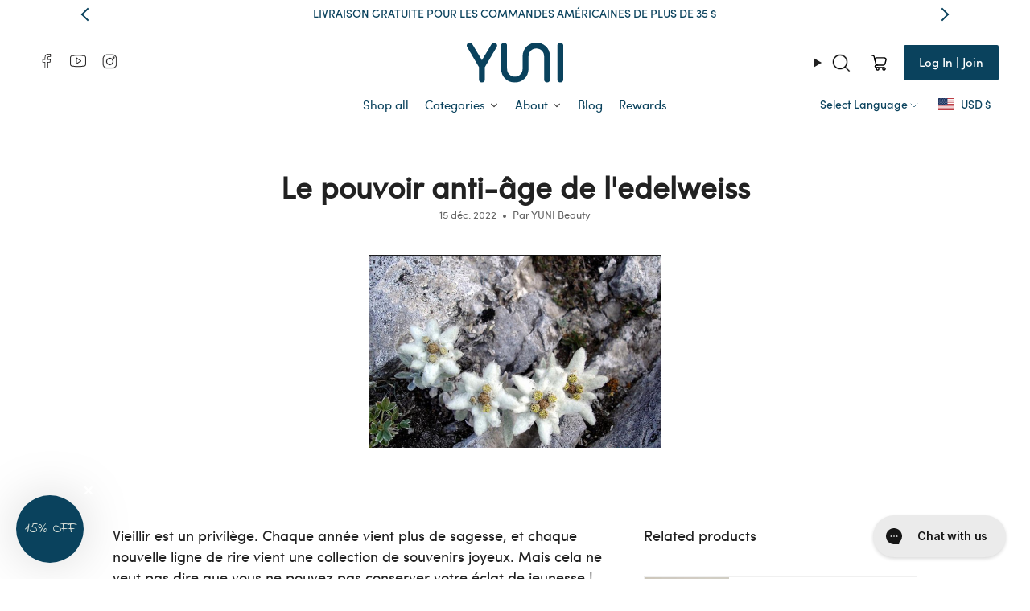

--- FILE ---
content_type: text/html; charset=utf-8
request_url: https://www.yunibeauty.com/fr/blogs/community/the-antiaging-power-of-edelweiss
body_size: 47822
content:
<!doctype html>
<html class="no-js no-touch supports-no-cookies" lang="fr">
<head>
  <!--begin Convert Experiences code-->
    <script type="text/javascript">
    // fill in the values for the variables that you want to use
    var _conv_page_type = "";
    var _conv_category_id = "";
    var _conv_category_name = "";
    var _conv_product_sku = "";
    var _conv_product_name = "";
    var _conv_product_price = "";
    var _conv_customer_id = "";
    var _conv_custom_v1 = "";
    var _conv_custom_v2 = "";
    var _conv_custom_v3 = "";
    var _conv_custom_v4 = "";
    <!--end of editing here-->
    </script>
    <script type="text/javascript" src="//cdn-4.convertexperiments.com/v1/js/100413983-100415344.js"></script>
  <!-- end Convert Experiences code -->
  <meta charset="UTF-8">
  <meta http-equiv="X-UA-Compatible" content="IE=edge">
  <meta name="robots" content="index, follow"/>
  <meta name="viewport" content="width=device-width, initial-scale=1.0">
  <meta name="theme-color" content="#ab8c52">
  <link rel="canonical" href="https://www.yunibeauty.com/fr/blogs/community/the-antiaging-power-of-edelweiss">
  <link rel="preconnect" href="https://cdn.shopify.com" crossorigin>
  <!-- ======================= Broadcast Theme V5.4.1 ========================= --><link rel="preconnect" href="https://fonts.shopifycdn.com" crossorigin><script>
    function getQueryParam(name) {
        const urlParams = new URLSearchParams(window.location.search);
        return urlParams.get(name);
    }
    
    function removeElements(selector) {
        const elements = document.querySelectorAll(selector);
        elements.forEach(element => element.remove());
    }

    document.addEventListener('DOMContentLoaded', function () {
      const testParam = getQueryParam('variation');
      
      if (testParam) {
          removeElements('#shopify-section-sections--15502463402044__header');
          if (!document.body.classList.contains('abTest')) {
            document.body.classList.add('abTest');
          }
      } else {
          if (document.body.classList.contains('abTest')) {
            document.body.classList.remove('abTest');
          }
          removeElements('.ab-section');
          removeElements('.ab-container');
          removeElements('#shopify-section-template--15502463139900__section_collections_list_tQe6Qw');
          removeElements('#shopify-section-template--15502463139900__section_multicolumn_r64YTV');
      }
    }, false);
  </script>

  <link href="//www.yunibeauty.com/cdn/shop/t/2/assets/theme.css?v=150439934612626257981768399555" as="style" rel="preload">
  <link href="//www.yunibeauty.com/cdn/shop/t/2/assets/header_footer.css?v=39107977499281603451737023156" rel="stylesheet" type="text/css" media="all" />
  
  
   
  
  <link href="//www.yunibeauty.com/cdn/shop/t/2/assets/vendor.js?v=152754676678534273481702630006" as="script" rel="preload">
  <link href="//www.yunibeauty.com/cdn/shop/t/2/assets/theme.js?v=35980777431311401091730798118" as="script" rel="preload">
  <link href="//www.yunibeauty.com/cdn/shop/t/2/assets/pages.css?v=24143619097983843341717763770" rel="stylesheet" type="text/css" media="all" />
<script src="https://static.elfsight.com/platform/platform.js" data-use-service-core defer></script>

  <script data-cfasync="true">window.ju_num="513C6B98-932A-42E4-9B97-42208B03178E";window.asset_host='//cdn.jst.ai/';(function(i,s,o,g,r,a,m){i[r]=i[r]||function(){(i[r].q=i[r].q||[]).push(arguments)};a=s.createElement(o),m=s.getElementsByTagName(o)[0];a.async=1;a.src=g;m.parentNode.insertBefore(a,m)})(window,document,'script',asset_host+'vck.js','juapp');</script>

   <!-- Google Tag Manager -->
<script>(function(w,d,s,l,i){w[l]=w[l]||[];w[l].push({'gtm.start':
new Date().getTime(),event:'gtm.js'});var f=d.getElementsByTagName(s)[0],
j=d.createElement(s),dl=l!='dataLayer'?'&l='+l:'';j.async=true;j.src=
'https://www.googletagmanager.com/gtm.js?id='+i+dl;f.parentNode.insertBefore(j,f);
})(window,document,'script','dataLayer','GTM-N3DMHT2');</script>
<!-- End Google Tag Manager -->

<script type="text/javascript">
    (function(c,l,a,r,i,t,y){
        c[a]=c[a]||function(){(c[a].q=c[a].q||[]).push(arguments)};
        t=l.createElement(r);t.async=1;t.src="https://www.clarity.ms/tag/"+i;
        y=l.getElementsByTagName(r)[0];y.parentNode.insertBefore(t,y);
    })(window, document, "clarity", "script", "mfe9vjm68u");
</script>

  <style data-shopify>
    @font-face {
      font-family: 'Sofia-pro-medium';
      src: url('https://cdn.shopify.com/s/files/1/0591/8313/6828/files/SofiaPro-Medium.otf?v=1707394230') format('truetype');
      font-display: swap;
      font-weight: normal;
      font-style: normal;
    }
    @font-face {
      font-family: 'Sofia-pro-regular';
      src: url('https://cdn.shopify.com/s/files/1/0591/8313/6828/files/Sofia_Pro_Regular.ttf?v=1709297853') format('truetype');
      font-display: swap;
      font-weight: normal;
      font-style: normal;
    }
    @font-face {
      font-family: 'RennieBeanie';
      src: url('https://cdn.shopify.com/s/files/1/0591/8313/6828/files/ReenieBeanie-Regular.ttf?v=1707463142') format('truetype');
      font-display: swap;
      font-weight: normal;
      font-style: normal;
    }
  </style>
  <script src="https://code.jquery.com/jquery-3.6.4.min.js"></script>
   <script src="https://cdnjs.cloudflare.com/ajax/libs/slick-carousel/1.8.1/slick.js" ></script>
  <link rel="stylesheet" href="https://cdnjs.cloudflare.com/ajax/libs/slick-carousel/1.8.1/slick-theme.min.css" />
  <link rel="stylesheet" href="https://cdnjs.cloudflare.com/ajax/libs/slick-carousel/1.8.1/slick.min.css" />

  
    <link rel="icon" type="image/png" href="//www.yunibeauty.com/cdn/shop/files/default_favicon.png?crop=center&height=32&v=1714993805&width=32">
  

  <!-- Title and description deepak1================================================ -->

<title>
  
  
  Le pouvoir anti-âge de l&#39;edelweiss
  
  
</title>   


  
    <meta name="description" content="Vieillir est un privilège. Chaque année vient plus de sagesse, et chaque nouvelle ligne de rire vient une collection de souvenirs joyeux. Mais cela ne veut pas dire que vous ne pouvez pas conserver votre éclat de jeunesse ! Heureusement, vous n’avez pas besoin de prendre de mesures drastiques pour conserver votre beaut">
  

  <meta property="og:site_name" content="YUNI Beauty">
<meta property="og:url" content="https://www.yunibeauty.com/fr/blogs/community/the-antiaging-power-of-edelweiss">
<meta property="og:title" content="Le pouvoir anti-âge de l&#39;edelweiss">
<meta property="og:type" content="article">
<meta property="og:description" content="Vieillir est un privilège. Chaque année vient plus de sagesse, et chaque nouvelle ligne de rire vient une collection de souvenirs joyeux. Mais cela ne veut pas dire que vous ne pouvez pas conserver votre éclat de jeunesse ! Heureusement, vous n’avez pas besoin de prendre de mesures drastiques pour conserver votre beaut"><meta property="og:image" content="http://www.yunibeauty.com/cdn/shop/articles/image-edelweis_fd152bd6-424b-4f6f-acd5-c928e5e4548e.jpg?v=1705502799">
  <meta property="og:image:secure_url" content="https://www.yunibeauty.com/cdn/shop/articles/image-edelweis_fd152bd6-424b-4f6f-acd5-c928e5e4548e.jpg?v=1705502799">
  <meta property="og:image:width" content="1276">
  <meta property="og:image:height" content="844"><meta name="twitter:card" content="summary_large_image">
<meta name="twitter:title" content="Le pouvoir anti-âge de l&#39;edelweiss">
<meta name="twitter:description" content="Vieillir est un privilège. Chaque année vient plus de sagesse, et chaque nouvelle ligne de rire vient une collection de souvenirs joyeux. Mais cela ne veut pas dire que vous ne pouvez pas conserver votre éclat de jeunesse ! Heureusement, vous n’avez pas besoin de prendre de mesures drastiques pour conserver votre beaut">

  <!-- CSS ================================================================== -->

  <link href="//www.yunibeauty.com/cdn/shop/t/2/assets/font-settings.css?v=132799484947617747151764826675" rel="stylesheet" type="text/css" media="all" />

  
<style data-shopify>

:root {--scrollbar-width: 0px;





--COLOR-VIDEO-BG: #f2f2f2;
--COLOR-BG-BRIGHTER: #f2f2f2;--COLOR-BG: #ffffff;--COLOR-BG-ALPHA-25: rgba(255, 255, 255, 0.25);
--COLOR-BG-TRANSPARENT: rgba(255, 255, 255, 0);
--COLOR-BG-SECONDARY: #F7F9FA;
--COLOR-BG-SECONDARY-LIGHTEN: #ffffff;
--COLOR-BG-RGB: 255, 255, 255;

--COLOR-TEXT-DARK: #000000;
--COLOR-TEXT: #212121;
--COLOR-TEXT-LIGHT: #646464;


/* === Opacity shades of grey ===*/
--COLOR-A5:  rgba(33, 33, 33, 0.05);
--COLOR-A10: rgba(33, 33, 33, 0.1);
--COLOR-A15: rgba(33, 33, 33, 0.15);
--COLOR-A20: rgba(33, 33, 33, 0.2);
--COLOR-A25: rgba(33, 33, 33, 0.25);
--COLOR-A30: rgba(33, 33, 33, 0.3);
--COLOR-A35: rgba(33, 33, 33, 0.35);
--COLOR-A40: rgba(33, 33, 33, 0.4);
--COLOR-A45: rgba(33, 33, 33, 0.45);
--COLOR-A50: rgba(33, 33, 33, 0.5);
--COLOR-A55: rgba(33, 33, 33, 0.55);
--COLOR-A60: rgba(33, 33, 33, 0.6);
--COLOR-A65: rgba(33, 33, 33, 0.65);
--COLOR-A70: rgba(33, 33, 33, 0.7);
--COLOR-A75: rgba(33, 33, 33, 0.75);
--COLOR-A80: rgba(33, 33, 33, 0.8);
--COLOR-A85: rgba(33, 33, 33, 0.85);
--COLOR-A90: rgba(33, 33, 33, 0.9);
--COLOR-A95: rgba(33, 33, 33, 0.95);

--COLOR-BORDER: rgb(240, 240, 240);
--COLOR-BORDER-LIGHT: #f6f6f6;
--COLOR-BORDER-HAIRLINE: #f7f7f7;
--COLOR-BORDER-DARK: #bdbdbd;/* === Bright color ===*/
--COLOR-PRIMARY: #ab8c52;
--COLOR-PRIMARY-HOVER: #806430;
--COLOR-PRIMARY-FADE: rgba(171, 140, 82, 0.05);
--COLOR-PRIMARY-FADE-HOVER: rgba(171, 140, 82, 0.1);
--COLOR-PRIMARY-LIGHT: #e8d4ae;--COLOR-PRIMARY-OPPOSITE: #ffffff;



/* === link Color ===*/
--COLOR-LINK: #212121;
--COLOR-LINK-HOVER: rgba(33, 33, 33, 0.7);
--COLOR-LINK-FADE: rgba(33, 33, 33, 0.05);
--COLOR-LINK-FADE-HOVER: rgba(33, 33, 33, 0.1);--COLOR-LINK-OPPOSITE: #ffffff;


/* === Product grid sale tags ===*/
--COLOR-SALE-BG: #f9dee5;
--COLOR-SALE-TEXT: #af7b88;--COLOR-SALE-TEXT-SECONDARY: #f9dee5;

/* === Product grid badges ===*/
--COLOR-BADGE-BG: #ffffff;
--COLOR-BADGE-TEXT: #212121;

/* === Product sale color ===*/
--COLOR-SALE: #d20000;

/* === Gray background on Product grid items ===*/--filter-bg: 1.0;/* === Helper colors for form error states ===*/
--COLOR-ERROR: #721C24;
--COLOR-ERROR-BG: #F8D7DA;
--COLOR-ERROR-BORDER: #F5C6CB;



  --RADIUS: 0px;
  --RADIUS-SELECT: 0px;

--COLOR-HEADER-BG: #ffffff;--COLOR-HEADER-BG-TRANSPARENT: rgba(255, 255, 255, 0);
--COLOR-HEADER-LINK: #212121;
--COLOR-HEADER-LINK-HOVER: rgba(33, 33, 33, 0.7);

--COLOR-MENU-BG: #ffffff;
--COLOR-MENU-LINK: #0a425d;
--COLOR-MENU-LINK-HOVER: rgba(10, 66, 93, 0.7);
--COLOR-SUBMENU-BG: #ffffff;
--COLOR-SUBMENU-LINK: #212121;
--COLOR-SUBMENU-LINK-HOVER: rgba(33, 33, 33, 0.7);
--COLOR-SUBMENU-TEXT-LIGHT: #646464;
--COLOR-MENU-TRANSPARENT: #ffffff;
--COLOR-MENU-TRANSPARENT-HOVER: rgba(255, 255, 255, 0.7);--COLOR-FOOTER-BG: #ffffff;
--COLOR-FOOTER-BG-HAIRLINE: #f7f7f7;
--COLOR-FOOTER-TEXT: #212121;
--COLOR-FOOTER-TEXT-A35: rgba(33, 33, 33, 0.35);
--COLOR-FOOTER-TEXT-A75: rgba(33, 33, 33, 0.75);
--COLOR-FOOTER-LINK: #212121;
--COLOR-FOOTER-LINK-HOVER: rgba(33, 33, 33, 0.7);
--COLOR-FOOTER-BORDER: #212121;

--TRANSPARENT: rgba(255, 255, 255, 0);

/* === Default overlay opacity ===*/
--overlay-opacity: 0;
--underlay-opacity: 1;
--underlay-bg: rgba(0,0,0,0.4);

/* === Custom Cursor ===*/
--ICON-ZOOM-IN: url( "//www.yunibeauty.com/cdn/shop/t/2/assets/icon-zoom-in.svg?v=182473373117644429561702630006" );
--ICON-ZOOM-OUT: url( "//www.yunibeauty.com/cdn/shop/t/2/assets/icon-zoom-out.svg?v=101497157853986683871702630006" );

/* === Custom Icons ===*/


  
  --ICON-ADD-BAG: url( "//www.yunibeauty.com/cdn/shop/t/2/assets/icon-add-bag.svg?v=23763382405227654651702630006" );
  --ICON-ADD-CART: url( "//www.yunibeauty.com/cdn/shop/t/2/assets/icon-add-cart.svg?v=3962293684743587821702630006" );
  --ICON-ARROW-LEFT: url( "//www.yunibeauty.com/cdn/shop/t/2/assets/icon-arrow-left.svg?v=136066145774695772731702630006" );
  --ICON-ARROW-RIGHT: url( "//www.yunibeauty.com/cdn/shop/t/2/assets/icon-arrow-right.svg?v=150928298113663093401702630006" );
  --ICON-SELECT: url("//www.yunibeauty.com/cdn/shop/t/2/assets/icon-select.svg?v=167170173659852274001702630006");


--PRODUCT-GRID-ASPECT-RATIO: 110.0%;

/* === Typography ===*/
--FONT-WEIGHT-BODY: 400;
--FONT-WEIGHT-BODY-BOLD: 500;

--FONT-STACK-BODY: Figtree, sans-serif;
--FONT-STYLE-BODY: normal;
--FONT-STYLE-BODY-ITALIC: italic;
--FONT-ADJUST-BODY: 1.0;

--LETTER-SPACING-BODY: 0.0em;

--FONT-WEIGHT-HEADING: 400;
--FONT-WEIGHT-HEADING-BOLD: 700;

--FONT-UPPERCASE-HEADING: none;
--LETTER-SPACING-HEADING: 0.0em;

/* --FONT-STACK-HEADING: Cardo, serif; */
--FONT-STYLE-HEADING: normal;
--FONT-STYLE-HEADING-ITALIC: italic;
--FONT-ADJUST-HEADING: 1.15;

--FONT-WEIGHT-SUBHEADING: 400;
--FONT-WEIGHT-SUBHEADING-BOLD: 500;

--FONT-STACK-SUBHEADING: Figtree, sans-serif;
--FONT-STYLE-SUBHEADING: normal;
--FONT-STYLE-SUBHEADING-ITALIC: italic;
--FONT-ADJUST-SUBHEADING: 1.0;

--FONT-UPPERCASE-SUBHEADING: uppercase;
--LETTER-SPACING-SUBHEADING: 0.1em;

--FONT-STACK-NAV: Figtree, sans-serif;
--FONT-STYLE-NAV: normal;
--FONT-STYLE-NAV-ITALIC: italic;
--FONT-ADJUST-NAV: 1.0;

--FONT-WEIGHT-NAV: 400;
--FONT-WEIGHT-NAV-BOLD: 500;

--LETTER-SPACING-NAV: 0.0em;

--FONT-SIZE-BASE: 1.0rem;
--FONT-SIZE-BASE-PERCENT: 1.0;

/* === Parallax ===*/
--PARALLAX-STRENGTH-MIN: 120.0%;
--PARALLAX-STRENGTH-MAX: 130.0%;--COLUMNS: 4;
--COLUMNS-MEDIUM: 3;
--COLUMNS-SMALL: 2;
--COLUMNS-MOBILE: 1;--LAYOUT-OUTER: 50px;
  --LAYOUT-GUTTER: 32px;
  --LAYOUT-OUTER-MEDIUM: 30px;
  --LAYOUT-GUTTER-MEDIUM: 22px;
  --LAYOUT-OUTER-SMALL: 16px;
  --LAYOUT-GUTTER-SMALL: 16px;--base-animation-delay: 0ms;
--line-height-normal: 1.375; /* Equals to line-height: normal; */--SIDEBAR-WIDTH: 288px;
  --SIDEBAR-WIDTH-MEDIUM: 258px;--DRAWER-WIDTH: 450px;--ICON-STROKE-WIDTH: 1px;/* === Button General ===*/
--BTN-FONT-STACK: Figtree, sans-serif;
--BTN-FONT-WEIGHT: 400;
--BTN-FONT-STYLE: normal;
--BTN-FONT-SIZE: 13px;

--BTN-LETTER-SPACING: 0.1em;
--BTN-UPPERCASE: uppercase;
--BTN-TEXT-ARROW-OFFSET: -1px;

/* === Button Primary ===*/
--BTN-PRIMARY-BORDER-COLOR: #212121;
--BTN-PRIMARY-BG-COLOR: #0a425d;
--BTN-PRIMARY-TEXT-COLOR: #ffffff;


  --BTN-PRIMARY-BG-COLOR-BRIGHTER: #0f638b;


/* === Button Secondary ===*/
--BTN-SECONDARY-BORDER-COLOR: #ab8c52;
--BTN-SECONDARY-BG-COLOR: #ab8c52;
--BTN-SECONDARY-TEXT-COLOR: #ffffff;


  --BTN-SECONDARY-BG-COLOR-BRIGHTER: #9a7e4a;


/* === Button White ===*/
--TEXT-BTN-BORDER-WHITE: #fff;
--TEXT-BTN-BG-WHITE: #fff;
--TEXT-BTN-WHITE: #000;
--TEXT-BTN-BG-WHITE-BRIGHTER: #f2f2f2;

/* === Button Black ===*/
--TEXT-BTN-BG-BLACK: #000;
--TEXT-BTN-BORDER-BLACK: #000;
--TEXT-BTN-BLACK: #fff;
--TEXT-BTN-BG-BLACK-BRIGHTER: #1a1a1a;

/* === Cart Gradient ===*/


  --FREE-SHIPPING-GRADIENT: linear-gradient(to right, var(--COLOR-PRIMARY-LIGHT) 0%, var(--COLOR-PRIMARY) 100%);


/* === Swatch Size ===*/
--swatch-size-filters: calc(1.15rem * var(--FONT-ADJUST-BODY));
--swatch-size-product: calc(2.2rem * var(--FONT-ADJUST-BODY));
}

/* === Backdrop ===*/
::backdrop {
  --underlay-opacity: 1;
  --underlay-bg: rgba(0,0,0,0.4);
}
</style>


  <link href="//www.yunibeauty.com/cdn/shop/t/2/assets/theme.css?v=150439934612626257981768399555" rel="stylesheet" type="text/css" media="all" />
<link href="//www.yunibeauty.com/cdn/shop/t/2/assets/swatches.css?v=157844926215047500451702630006" as="style" rel="preload">
    <link href="//www.yunibeauty.com/cdn/shop/t/2/assets/swatches.css?v=157844926215047500451702630006" rel="stylesheet" type="text/css" media="all" />
<style data-shopify>.swatches {
    --black: #000000;--white: #fafafa;--blank: url(//www.yunibeauty.com/cdn/shop/files/blank_small.png?v=2850);
  }</style>
<script>
    if (window.navigator.userAgent.indexOf('MSIE ') > 0 || window.navigator.userAgent.indexOf('Trident/') > 0) {
      document.documentElement.className = document.documentElement.className + ' ie';

      var scripts = document.getElementsByTagName('script')[0];
      var polyfill = document.createElement("script");
      polyfill.defer = true;
      polyfill.src = "//www.yunibeauty.com/cdn/shop/t/2/assets/ie11.js?v=144489047535103983231702630006";

      scripts.parentNode.insertBefore(polyfill, scripts);
    } else {
      document.documentElement.className = document.documentElement.className.replace('no-js', 'js');
    }

    document.documentElement.style.setProperty('--scrollbar-width', `${getScrollbarWidth()}px`);

    function getScrollbarWidth() {
      // Creating invisible container
      const outer = document.createElement('div');
      outer.style.visibility = 'hidden';
      outer.style.overflow = 'scroll'; // forcing scrollbar to appear
      outer.style.msOverflowStyle = 'scrollbar'; // needed for WinJS apps
      document.documentElement.appendChild(outer);

      // Creating inner element and placing it in the container
      const inner = document.createElement('div');
      outer.appendChild(inner);

      // Calculating difference between container's full width and the child width
      const scrollbarWidth = outer.offsetWidth - inner.offsetWidth;

      // Removing temporary elements from the DOM
      outer.parentNode.removeChild(outer);

      return scrollbarWidth;
    }

    let root = '/fr';
    if (root[root.length - 1] !== '/') {
      root = root + '/';
    }

    window.theme = {
      routes: {
        root: root,
        cart_url: '/fr/cart',
        cart_add_url: '/fr/cart/add',
        cart_change_url: '/fr/cart/change',
        product_recommendations_url: '/fr/recommendations/products',
        predictive_search_url: '/fr/search/suggest',
        addresses_url: '/fr/account/addresses'
      },
      assets: {
        photoswipe: '//www.yunibeauty.com/cdn/shop/t/2/assets/photoswipe.js?v=162613001030112971491702630006',
        smoothscroll: '//www.yunibeauty.com/cdn/shop/t/2/assets/smoothscroll.js?v=37906625415260927261702630005',
      },
      strings: {
        addToCart: "Ajouter au panier",
        cartAcceptanceError: "Vous devez accepter nos termes et conditions.",
        soldOut: "Épuisé",
        from: "À partir de",
        preOrder: "Pré-commander",
        sale: "En solde",
        subscription: "Abonnement",
        unavailable: "Non disponible",
        unitPrice: "Prix ​​unitaire",
        unitPriceSeparator: "par",
        shippingCalcSubmitButton: "Calculez les frais de livraison",
        shippingCalcSubmitButtonDisabled: "Calcul...",
        selectValue: "Sélectionnez la valeur",
        selectColor: "Sélectionnez la couleur",
        oneColor: "couleur",
        otherColor: "couleurs",
        upsellAddToCart: "Ajouter",
        free: "Gratuit",
        swatchesColor: "Couleur"
      },
      settings: {
        customerLoggedIn: null ? true : false,
        cartDrawerEnabled: true,
        enableQuickAdd: true,
        enableAnimations: true,
        variantOnSale: true,
      },
      sliderArrows: {
        prev: '<button type="button" class="slider__button slider__button--prev" data-button-arrow data-button-prev>' + "Précédent" + '</button>',
        next: '<button type="button" class="slider__button slider__button--next" data-button-arrow data-button-next>' + "Suivant" + '</button>',
      },
      moneyFormat: false ? "${{amount}} USD" : "${{amount}}",
      moneyWithoutCurrencyFormat: "${{amount}}",
      moneyWithCurrencyFormat: "${{amount}} USD",
      subtotal: 0,
      info: {
        name: 'broadcast'
      },
      version: '5.4.1'
    };

    let windowInnerHeight = window.innerHeight;
    document.documentElement.style.setProperty('--full-height', `${windowInnerHeight}px`);
    document.documentElement.style.setProperty('--three-quarters', `${windowInnerHeight * 0.75}px`);
    document.documentElement.style.setProperty('--two-thirds', `${windowInnerHeight * 0.66}px`);
    document.documentElement.style.setProperty('--one-half', `${windowInnerHeight * 0.5}px`);
    document.documentElement.style.setProperty('--one-third', `${windowInnerHeight * 0.33}px`);
    document.documentElement.style.setProperty('--one-fifth', `${windowInnerHeight * 0.2}px`);
  </script>

  
    <script src="//www.yunibeauty.com/cdn/shopifycloud/storefront/assets/themes_support/shopify_common-5f594365.js" defer="defer"></script>
  

  <!-- Theme Javascript ============================================================== -->
  <script src="//www.yunibeauty.com/cdn/shop/t/2/assets/vendor.js?v=152754676678534273481702630006" defer="defer"></script>
  <script src="//www.yunibeauty.com/cdn/shop/t/2/assets/theme.js?v=35980777431311401091730798118" defer="defer"></script><!-- Shopify app scripts =========================================================== -->

  <script>window.performance && window.performance.mark && window.performance.mark('shopify.content_for_header.start');</script><meta name="google-site-verification" content="QTVOmbVapeD4Aw9LOwZm4ZVwfzmM-FsMamBmdo2_f6A">
<meta name="facebook-domain-verification" content="gghfy80yspfojrrhxet666zbmb2aqs">
<meta id="shopify-digital-wallet" name="shopify-digital-wallet" content="/59183136828/digital_wallets/dialog">
<meta name="shopify-checkout-api-token" content="bf6a4c41ce139b4cd44f6067d768aebe">
<meta id="in-context-paypal-metadata" data-shop-id="59183136828" data-venmo-supported="false" data-environment="production" data-locale="fr_FR" data-paypal-v4="true" data-currency="USD">
<link rel="alternate" type="application/atom+xml" title="Feed" href="/fr/blogs/community.atom" />
<link rel="alternate" hreflang="x-default" href="https://www.yunibeauty.com/blogs/community/the-antiaging-power-of-edelweiss">
<link rel="alternate" hreflang="en" href="https://www.yunibeauty.com/blogs/community/the-antiaging-power-of-edelweiss">
<link rel="alternate" hreflang="fr" href="https://www.yunibeauty.com/fr/blogs/community/the-antiaging-power-of-edelweiss">
<script async="async" src="/checkouts/internal/preloads.js?locale=fr-US"></script>
<link rel="preconnect" href="https://shop.app" crossorigin="anonymous">
<script async="async" src="https://shop.app/checkouts/internal/preloads.js?locale=fr-US&shop_id=59183136828" crossorigin="anonymous"></script>
<script id="apple-pay-shop-capabilities" type="application/json">{"shopId":59183136828,"countryCode":"US","currencyCode":"USD","merchantCapabilities":["supports3DS"],"merchantId":"gid:\/\/shopify\/Shop\/59183136828","merchantName":"YUNI Beauty","requiredBillingContactFields":["postalAddress","email"],"requiredShippingContactFields":["postalAddress","email"],"shippingType":"shipping","supportedNetworks":["visa","masterCard","amex","discover","elo","jcb"],"total":{"type":"pending","label":"YUNI Beauty","amount":"1.00"},"shopifyPaymentsEnabled":true,"supportsSubscriptions":true}</script>
<script id="shopify-features" type="application/json">{"accessToken":"bf6a4c41ce139b4cd44f6067d768aebe","betas":["rich-media-storefront-analytics"],"domain":"www.yunibeauty.com","predictiveSearch":true,"shopId":59183136828,"locale":"fr"}</script>
<script>var Shopify = Shopify || {};
Shopify.shop = "f5d25c-4.myshopify.com";
Shopify.locale = "fr";
Shopify.currency = {"active":"USD","rate":"1.0"};
Shopify.country = "US";
Shopify.theme = {"name":"Broadcast","id":127314591804,"schema_name":"Broadcast","schema_version":"5.4.1","theme_store_id":868,"role":"main"};
Shopify.theme.handle = "null";
Shopify.theme.style = {"id":null,"handle":null};
Shopify.cdnHost = "www.yunibeauty.com/cdn";
Shopify.routes = Shopify.routes || {};
Shopify.routes.root = "/fr/";</script>
<script type="module">!function(o){(o.Shopify=o.Shopify||{}).modules=!0}(window);</script>
<script>!function(o){function n(){var o=[];function n(){o.push(Array.prototype.slice.apply(arguments))}return n.q=o,n}var t=o.Shopify=o.Shopify||{};t.loadFeatures=n(),t.autoloadFeatures=n()}(window);</script>
<script>
  window.ShopifyPay = window.ShopifyPay || {};
  window.ShopifyPay.apiHost = "shop.app\/pay";
  window.ShopifyPay.redirectState = null;
</script>
<script id="shop-js-analytics" type="application/json">{"pageType":"article"}</script>
<script defer="defer" async type="module" src="//www.yunibeauty.com/cdn/shopifycloud/shop-js/modules/v2/client.init-shop-cart-sync_Lpn8ZOi5.fr.esm.js"></script>
<script defer="defer" async type="module" src="//www.yunibeauty.com/cdn/shopifycloud/shop-js/modules/v2/chunk.common_X4Hu3kma.esm.js"></script>
<script defer="defer" async type="module" src="//www.yunibeauty.com/cdn/shopifycloud/shop-js/modules/v2/chunk.modal_BV0V5IrV.esm.js"></script>
<script type="module">
  await import("//www.yunibeauty.com/cdn/shopifycloud/shop-js/modules/v2/client.init-shop-cart-sync_Lpn8ZOi5.fr.esm.js");
await import("//www.yunibeauty.com/cdn/shopifycloud/shop-js/modules/v2/chunk.common_X4Hu3kma.esm.js");
await import("//www.yunibeauty.com/cdn/shopifycloud/shop-js/modules/v2/chunk.modal_BV0V5IrV.esm.js");

  window.Shopify.SignInWithShop?.initShopCartSync?.({"fedCMEnabled":true,"windoidEnabled":true});

</script>
<script>
  window.Shopify = window.Shopify || {};
  if (!window.Shopify.featureAssets) window.Shopify.featureAssets = {};
  window.Shopify.featureAssets['shop-js'] = {"shop-cart-sync":["modules/v2/client.shop-cart-sync_hBo3gat_.fr.esm.js","modules/v2/chunk.common_X4Hu3kma.esm.js","modules/v2/chunk.modal_BV0V5IrV.esm.js"],"init-fed-cm":["modules/v2/client.init-fed-cm_BoVeauXL.fr.esm.js","modules/v2/chunk.common_X4Hu3kma.esm.js","modules/v2/chunk.modal_BV0V5IrV.esm.js"],"init-shop-email-lookup-coordinator":["modules/v2/client.init-shop-email-lookup-coordinator_CX4-Y-CZ.fr.esm.js","modules/v2/chunk.common_X4Hu3kma.esm.js","modules/v2/chunk.modal_BV0V5IrV.esm.js"],"init-windoid":["modules/v2/client.init-windoid_iuUmw7cp.fr.esm.js","modules/v2/chunk.common_X4Hu3kma.esm.js","modules/v2/chunk.modal_BV0V5IrV.esm.js"],"shop-button":["modules/v2/client.shop-button_DumFxEIo.fr.esm.js","modules/v2/chunk.common_X4Hu3kma.esm.js","modules/v2/chunk.modal_BV0V5IrV.esm.js"],"shop-cash-offers":["modules/v2/client.shop-cash-offers_BPdnZcGX.fr.esm.js","modules/v2/chunk.common_X4Hu3kma.esm.js","modules/v2/chunk.modal_BV0V5IrV.esm.js"],"shop-toast-manager":["modules/v2/client.shop-toast-manager_sjv6XvZD.fr.esm.js","modules/v2/chunk.common_X4Hu3kma.esm.js","modules/v2/chunk.modal_BV0V5IrV.esm.js"],"init-shop-cart-sync":["modules/v2/client.init-shop-cart-sync_Lpn8ZOi5.fr.esm.js","modules/v2/chunk.common_X4Hu3kma.esm.js","modules/v2/chunk.modal_BV0V5IrV.esm.js"],"init-customer-accounts-sign-up":["modules/v2/client.init-customer-accounts-sign-up_DQVKlaja.fr.esm.js","modules/v2/client.shop-login-button_DkHUpD44.fr.esm.js","modules/v2/chunk.common_X4Hu3kma.esm.js","modules/v2/chunk.modal_BV0V5IrV.esm.js"],"pay-button":["modules/v2/client.pay-button_DN6Ek-nh.fr.esm.js","modules/v2/chunk.common_X4Hu3kma.esm.js","modules/v2/chunk.modal_BV0V5IrV.esm.js"],"init-customer-accounts":["modules/v2/client.init-customer-accounts_BQOJrVdv.fr.esm.js","modules/v2/client.shop-login-button_DkHUpD44.fr.esm.js","modules/v2/chunk.common_X4Hu3kma.esm.js","modules/v2/chunk.modal_BV0V5IrV.esm.js"],"avatar":["modules/v2/client.avatar_BTnouDA3.fr.esm.js"],"init-shop-for-new-customer-accounts":["modules/v2/client.init-shop-for-new-customer-accounts_DW7xpOCZ.fr.esm.js","modules/v2/client.shop-login-button_DkHUpD44.fr.esm.js","modules/v2/chunk.common_X4Hu3kma.esm.js","modules/v2/chunk.modal_BV0V5IrV.esm.js"],"shop-follow-button":["modules/v2/client.shop-follow-button_CXr7UFuQ.fr.esm.js","modules/v2/chunk.common_X4Hu3kma.esm.js","modules/v2/chunk.modal_BV0V5IrV.esm.js"],"checkout-modal":["modules/v2/client.checkout-modal_CXg0VCPn.fr.esm.js","modules/v2/chunk.common_X4Hu3kma.esm.js","modules/v2/chunk.modal_BV0V5IrV.esm.js"],"shop-login-button":["modules/v2/client.shop-login-button_DkHUpD44.fr.esm.js","modules/v2/chunk.common_X4Hu3kma.esm.js","modules/v2/chunk.modal_BV0V5IrV.esm.js"],"lead-capture":["modules/v2/client.lead-capture_C9SxlK5K.fr.esm.js","modules/v2/chunk.common_X4Hu3kma.esm.js","modules/v2/chunk.modal_BV0V5IrV.esm.js"],"shop-login":["modules/v2/client.shop-login_DQBEMTrD.fr.esm.js","modules/v2/chunk.common_X4Hu3kma.esm.js","modules/v2/chunk.modal_BV0V5IrV.esm.js"],"payment-terms":["modules/v2/client.payment-terms_CokxZuo0.fr.esm.js","modules/v2/chunk.common_X4Hu3kma.esm.js","modules/v2/chunk.modal_BV0V5IrV.esm.js"]};
</script>
<script>(function() {
  var isLoaded = false;
  function asyncLoad() {
    if (isLoaded) return;
    isLoaded = true;
    var urls = ["https:\/\/widget.ecocart.tools\/ecocart.js?shop_name=f5d25c-4.myshopify.com\u0026shop=f5d25c-4.myshopify.com","https:\/\/shy.elfsight.com\/p\/platform.js?shop=f5d25c-4.myshopify.com","https:\/\/static.klaviyo.com\/onsite\/js\/klaviyo.js?company_id=Txz2iu\u0026shop=f5d25c-4.myshopify.com","https:\/\/static.shareasale.com\/json\/shopify\/shareasale-tracking.js?sasmid=139003\u0026ssmtid=19038\u0026shop=f5d25c-4.myshopify.com","https:\/\/app.targetbay.com\/js\/tb-shopify-sub.js?shop=f5d25c-4.myshopify.com"];
    for (var i = 0; i < urls.length; i++) {
      var s = document.createElement('script');
      s.type = 'text/javascript';
      s.async = true;
      s.src = urls[i];
      var x = document.getElementsByTagName('script')[0];
      x.parentNode.insertBefore(s, x);
    }
  };
  if(window.attachEvent) {
    window.attachEvent('onload', asyncLoad);
  } else {
    window.addEventListener('load', asyncLoad, false);
  }
})();</script>
<script id="__st">var __st={"a":59183136828,"offset":-28800,"reqid":"48ea4790-9291-419f-853b-45bbbdc3c339-1769754537","pageurl":"www.yunibeauty.com\/fr\/blogs\/community\/the-antiaging-power-of-edelweiss","s":"articles-558138687548","u":"5227f06a7e14","p":"article","rtyp":"article","rid":558138687548};</script>
<script>window.ShopifyPaypalV4VisibilityTracking = true;</script>
<script id="captcha-bootstrap">!function(){'use strict';const t='contact',e='account',n='new_comment',o=[[t,t],['blogs',n],['comments',n],[t,'customer']],c=[[e,'customer_login'],[e,'guest_login'],[e,'recover_customer_password'],[e,'create_customer']],r=t=>t.map((([t,e])=>`form[action*='/${t}']:not([data-nocaptcha='true']) input[name='form_type'][value='${e}']`)).join(','),a=t=>()=>t?[...document.querySelectorAll(t)].map((t=>t.form)):[];function s(){const t=[...o],e=r(t);return a(e)}const i='password',u='form_key',d=['recaptcha-v3-token','g-recaptcha-response','h-captcha-response',i],f=()=>{try{return window.sessionStorage}catch{return}},m='__shopify_v',_=t=>t.elements[u];function p(t,e,n=!1){try{const o=window.sessionStorage,c=JSON.parse(o.getItem(e)),{data:r}=function(t){const{data:e,action:n}=t;return t[m]||n?{data:e,action:n}:{data:t,action:n}}(c);for(const[e,n]of Object.entries(r))t.elements[e]&&(t.elements[e].value=n);n&&o.removeItem(e)}catch(o){console.error('form repopulation failed',{error:o})}}const l='form_type',E='cptcha';function T(t){t.dataset[E]=!0}const w=window,h=w.document,L='Shopify',v='ce_forms',y='captcha';let A=!1;((t,e)=>{const n=(g='f06e6c50-85a8-45c8-87d0-21a2b65856fe',I='https://cdn.shopify.com/shopifycloud/storefront-forms-hcaptcha/ce_storefront_forms_captcha_hcaptcha.v1.5.2.iife.js',D={infoText:'Protégé par hCaptcha',privacyText:'Confidentialité',termsText:'Conditions'},(t,e,n)=>{const o=w[L][v],c=o.bindForm;if(c)return c(t,g,e,D).then(n);var r;o.q.push([[t,g,e,D],n]),r=I,A||(h.body.append(Object.assign(h.createElement('script'),{id:'captcha-provider',async:!0,src:r})),A=!0)});var g,I,D;w[L]=w[L]||{},w[L][v]=w[L][v]||{},w[L][v].q=[],w[L][y]=w[L][y]||{},w[L][y].protect=function(t,e){n(t,void 0,e),T(t)},Object.freeze(w[L][y]),function(t,e,n,w,h,L){const[v,y,A,g]=function(t,e,n){const i=e?o:[],u=t?c:[],d=[...i,...u],f=r(d),m=r(i),_=r(d.filter((([t,e])=>n.includes(e))));return[a(f),a(m),a(_),s()]}(w,h,L),I=t=>{const e=t.target;return e instanceof HTMLFormElement?e:e&&e.form},D=t=>v().includes(t);t.addEventListener('submit',(t=>{const e=I(t);if(!e)return;const n=D(e)&&!e.dataset.hcaptchaBound&&!e.dataset.recaptchaBound,o=_(e),c=g().includes(e)&&(!o||!o.value);(n||c)&&t.preventDefault(),c&&!n&&(function(t){try{if(!f())return;!function(t){const e=f();if(!e)return;const n=_(t);if(!n)return;const o=n.value;o&&e.removeItem(o)}(t);const e=Array.from(Array(32),(()=>Math.random().toString(36)[2])).join('');!function(t,e){_(t)||t.append(Object.assign(document.createElement('input'),{type:'hidden',name:u})),t.elements[u].value=e}(t,e),function(t,e){const n=f();if(!n)return;const o=[...t.querySelectorAll(`input[type='${i}']`)].map((({name:t})=>t)),c=[...d,...o],r={};for(const[a,s]of new FormData(t).entries())c.includes(a)||(r[a]=s);n.setItem(e,JSON.stringify({[m]:1,action:t.action,data:r}))}(t,e)}catch(e){console.error('failed to persist form',e)}}(e),e.submit())}));const S=(t,e)=>{t&&!t.dataset[E]&&(n(t,e.some((e=>e===t))),T(t))};for(const o of['focusin','change'])t.addEventListener(o,(t=>{const e=I(t);D(e)&&S(e,y())}));const B=e.get('form_key'),M=e.get(l),P=B&&M;t.addEventListener('DOMContentLoaded',(()=>{const t=y();if(P)for(const e of t)e.elements[l].value===M&&p(e,B);[...new Set([...A(),...v().filter((t=>'true'===t.dataset.shopifyCaptcha))])].forEach((e=>S(e,t)))}))}(h,new URLSearchParams(w.location.search),n,t,e,['guest_login'])})(!0,!0)}();</script>
<script integrity="sha256-4kQ18oKyAcykRKYeNunJcIwy7WH5gtpwJnB7kiuLZ1E=" data-source-attribution="shopify.loadfeatures" defer="defer" src="//www.yunibeauty.com/cdn/shopifycloud/storefront/assets/storefront/load_feature-a0a9edcb.js" crossorigin="anonymous"></script>
<script crossorigin="anonymous" defer="defer" src="//www.yunibeauty.com/cdn/shopifycloud/storefront/assets/shopify_pay/storefront-65b4c6d7.js?v=20250812"></script>
<script data-source-attribution="shopify.dynamic_checkout.dynamic.init">var Shopify=Shopify||{};Shopify.PaymentButton=Shopify.PaymentButton||{isStorefrontPortableWallets:!0,init:function(){window.Shopify.PaymentButton.init=function(){};var t=document.createElement("script");t.src="https://www.yunibeauty.com/cdn/shopifycloud/portable-wallets/latest/portable-wallets.fr.js",t.type="module",document.head.appendChild(t)}};
</script>
<script data-source-attribution="shopify.dynamic_checkout.buyer_consent">
  function portableWalletsHideBuyerConsent(e){var t=document.getElementById("shopify-buyer-consent"),n=document.getElementById("shopify-subscription-policy-button");t&&n&&(t.classList.add("hidden"),t.setAttribute("aria-hidden","true"),n.removeEventListener("click",e))}function portableWalletsShowBuyerConsent(e){var t=document.getElementById("shopify-buyer-consent"),n=document.getElementById("shopify-subscription-policy-button");t&&n&&(t.classList.remove("hidden"),t.removeAttribute("aria-hidden"),n.addEventListener("click",e))}window.Shopify?.PaymentButton&&(window.Shopify.PaymentButton.hideBuyerConsent=portableWalletsHideBuyerConsent,window.Shopify.PaymentButton.showBuyerConsent=portableWalletsShowBuyerConsent);
</script>
<script data-source-attribution="shopify.dynamic_checkout.cart.bootstrap">document.addEventListener("DOMContentLoaded",(function(){function t(){return document.querySelector("shopify-accelerated-checkout-cart, shopify-accelerated-checkout")}if(t())Shopify.PaymentButton.init();else{new MutationObserver((function(e,n){t()&&(Shopify.PaymentButton.init(),n.disconnect())})).observe(document.body,{childList:!0,subtree:!0})}}));
</script>
<script id='scb4127' type='text/javascript' async='' src='https://www.yunibeauty.com/cdn/shopifycloud/privacy-banner/storefront-banner.js'></script><link id="shopify-accelerated-checkout-styles" rel="stylesheet" media="screen" href="https://www.yunibeauty.com/cdn/shopifycloud/portable-wallets/latest/accelerated-checkout-backwards-compat.css" crossorigin="anonymous">
<style id="shopify-accelerated-checkout-cart">
        #shopify-buyer-consent {
  margin-top: 1em;
  display: inline-block;
  width: 100%;
}

#shopify-buyer-consent.hidden {
  display: none;
}

#shopify-subscription-policy-button {
  background: none;
  border: none;
  padding: 0;
  text-decoration: underline;
  font-size: inherit;
  cursor: pointer;
}

#shopify-subscription-policy-button::before {
  box-shadow: none;
}

      </style>

<script>window.performance && window.performance.mark && window.performance.mark('shopify.content_for_header.end');</script>

  <link href="//www.yunibeauty.com/cdn/shop/t/2/assets/header-custom.css?v=107529262136263799091737019763" rel="stylesheet" type="text/css" media="all" />
<!-- BEGIN app block: shopify://apps/gorgias-live-chat-helpdesk/blocks/gorgias/a66db725-7b96-4e3f-916e-6c8e6f87aaaa -->
<script defer data-gorgias-loader-chat src="https://config.gorgias.chat/bundle-loader/shopify/f5d25c-4.myshopify.com"></script>


<script defer data-gorgias-loader-convert  src="https://content.9gtb.com/loader.js"></script>


<script defer data-gorgias-loader-mailto-replace  src="https://config.gorgias.help/api/contact-forms/replace-mailto-script.js?shopName=f5d25c-4"></script>


<!-- END app block --><!-- BEGIN app block: shopify://apps/klaviyo-email-marketing-sms/blocks/klaviyo-onsite-embed/2632fe16-c075-4321-a88b-50b567f42507 -->












  <script async src="https://static.klaviyo.com/onsite/js/Txz2iu/klaviyo.js?company_id=Txz2iu"></script>
  <script>!function(){if(!window.klaviyo){window._klOnsite=window._klOnsite||[];try{window.klaviyo=new Proxy({},{get:function(n,i){return"push"===i?function(){var n;(n=window._klOnsite).push.apply(n,arguments)}:function(){for(var n=arguments.length,o=new Array(n),w=0;w<n;w++)o[w]=arguments[w];var t="function"==typeof o[o.length-1]?o.pop():void 0,e=new Promise((function(n){window._klOnsite.push([i].concat(o,[function(i){t&&t(i),n(i)}]))}));return e}}})}catch(n){window.klaviyo=window.klaviyo||[],window.klaviyo.push=function(){var n;(n=window._klOnsite).push.apply(n,arguments)}}}}();</script>

  




  <script>
    window.klaviyoReviewsProductDesignMode = false
  </script>







<!-- END app block --><script src="https://cdn.shopify.com/extensions/019c07ae-0f66-77e6-ab38-d87dafc93637/avada-upsell-159/assets/avada-free-gift.js" type="text/javascript" defer="defer"></script>
<link href="https://monorail-edge.shopifysvc.com" rel="dns-prefetch">
<script>(function(){if ("sendBeacon" in navigator && "performance" in window) {try {var session_token_from_headers = performance.getEntriesByType('navigation')[0].serverTiming.find(x => x.name == '_s').description;} catch {var session_token_from_headers = undefined;}var session_cookie_matches = document.cookie.match(/_shopify_s=([^;]*)/);var session_token_from_cookie = session_cookie_matches && session_cookie_matches.length === 2 ? session_cookie_matches[1] : "";var session_token = session_token_from_headers || session_token_from_cookie || "";function handle_abandonment_event(e) {var entries = performance.getEntries().filter(function(entry) {return /monorail-edge.shopifysvc.com/.test(entry.name);});if (!window.abandonment_tracked && entries.length === 0) {window.abandonment_tracked = true;var currentMs = Date.now();var navigation_start = performance.timing.navigationStart;var payload = {shop_id: 59183136828,url: window.location.href,navigation_start,duration: currentMs - navigation_start,session_token,page_type: "article"};window.navigator.sendBeacon("https://monorail-edge.shopifysvc.com/v1/produce", JSON.stringify({schema_id: "online_store_buyer_site_abandonment/1.1",payload: payload,metadata: {event_created_at_ms: currentMs,event_sent_at_ms: currentMs}}));}}window.addEventListener('pagehide', handle_abandonment_event);}}());</script>
<script id="web-pixels-manager-setup">(function e(e,d,r,n,o){if(void 0===o&&(o={}),!Boolean(null===(a=null===(i=window.Shopify)||void 0===i?void 0:i.analytics)||void 0===a?void 0:a.replayQueue)){var i,a;window.Shopify=window.Shopify||{};var t=window.Shopify;t.analytics=t.analytics||{};var s=t.analytics;s.replayQueue=[],s.publish=function(e,d,r){return s.replayQueue.push([e,d,r]),!0};try{self.performance.mark("wpm:start")}catch(e){}var l=function(){var e={modern:/Edge?\/(1{2}[4-9]|1[2-9]\d|[2-9]\d{2}|\d{4,})\.\d+(\.\d+|)|Firefox\/(1{2}[4-9]|1[2-9]\d|[2-9]\d{2}|\d{4,})\.\d+(\.\d+|)|Chrom(ium|e)\/(9{2}|\d{3,})\.\d+(\.\d+|)|(Maci|X1{2}).+ Version\/(15\.\d+|(1[6-9]|[2-9]\d|\d{3,})\.\d+)([,.]\d+|)( \(\w+\)|)( Mobile\/\w+|) Safari\/|Chrome.+OPR\/(9{2}|\d{3,})\.\d+\.\d+|(CPU[ +]OS|iPhone[ +]OS|CPU[ +]iPhone|CPU IPhone OS|CPU iPad OS)[ +]+(15[._]\d+|(1[6-9]|[2-9]\d|\d{3,})[._]\d+)([._]\d+|)|Android:?[ /-](13[3-9]|1[4-9]\d|[2-9]\d{2}|\d{4,})(\.\d+|)(\.\d+|)|Android.+Firefox\/(13[5-9]|1[4-9]\d|[2-9]\d{2}|\d{4,})\.\d+(\.\d+|)|Android.+Chrom(ium|e)\/(13[3-9]|1[4-9]\d|[2-9]\d{2}|\d{4,})\.\d+(\.\d+|)|SamsungBrowser\/([2-9]\d|\d{3,})\.\d+/,legacy:/Edge?\/(1[6-9]|[2-9]\d|\d{3,})\.\d+(\.\d+|)|Firefox\/(5[4-9]|[6-9]\d|\d{3,})\.\d+(\.\d+|)|Chrom(ium|e)\/(5[1-9]|[6-9]\d|\d{3,})\.\d+(\.\d+|)([\d.]+$|.*Safari\/(?![\d.]+ Edge\/[\d.]+$))|(Maci|X1{2}).+ Version\/(10\.\d+|(1[1-9]|[2-9]\d|\d{3,})\.\d+)([,.]\d+|)( \(\w+\)|)( Mobile\/\w+|) Safari\/|Chrome.+OPR\/(3[89]|[4-9]\d|\d{3,})\.\d+\.\d+|(CPU[ +]OS|iPhone[ +]OS|CPU[ +]iPhone|CPU IPhone OS|CPU iPad OS)[ +]+(10[._]\d+|(1[1-9]|[2-9]\d|\d{3,})[._]\d+)([._]\d+|)|Android:?[ /-](13[3-9]|1[4-9]\d|[2-9]\d{2}|\d{4,})(\.\d+|)(\.\d+|)|Mobile Safari.+OPR\/([89]\d|\d{3,})\.\d+\.\d+|Android.+Firefox\/(13[5-9]|1[4-9]\d|[2-9]\d{2}|\d{4,})\.\d+(\.\d+|)|Android.+Chrom(ium|e)\/(13[3-9]|1[4-9]\d|[2-9]\d{2}|\d{4,})\.\d+(\.\d+|)|Android.+(UC? ?Browser|UCWEB|U3)[ /]?(15\.([5-9]|\d{2,})|(1[6-9]|[2-9]\d|\d{3,})\.\d+)\.\d+|SamsungBrowser\/(5\.\d+|([6-9]|\d{2,})\.\d+)|Android.+MQ{2}Browser\/(14(\.(9|\d{2,})|)|(1[5-9]|[2-9]\d|\d{3,})(\.\d+|))(\.\d+|)|K[Aa][Ii]OS\/(3\.\d+|([4-9]|\d{2,})\.\d+)(\.\d+|)/},d=e.modern,r=e.legacy,n=navigator.userAgent;return n.match(d)?"modern":n.match(r)?"legacy":"unknown"}(),u="modern"===l?"modern":"legacy",c=(null!=n?n:{modern:"",legacy:""})[u],f=function(e){return[e.baseUrl,"/wpm","/b",e.hashVersion,"modern"===e.buildTarget?"m":"l",".js"].join("")}({baseUrl:d,hashVersion:r,buildTarget:u}),m=function(e){var d=e.version,r=e.bundleTarget,n=e.surface,o=e.pageUrl,i=e.monorailEndpoint;return{emit:function(e){var a=e.status,t=e.errorMsg,s=(new Date).getTime(),l=JSON.stringify({metadata:{event_sent_at_ms:s},events:[{schema_id:"web_pixels_manager_load/3.1",payload:{version:d,bundle_target:r,page_url:o,status:a,surface:n,error_msg:t},metadata:{event_created_at_ms:s}}]});if(!i)return console&&console.warn&&console.warn("[Web Pixels Manager] No Monorail endpoint provided, skipping logging."),!1;try{return self.navigator.sendBeacon.bind(self.navigator)(i,l)}catch(e){}var u=new XMLHttpRequest;try{return u.open("POST",i,!0),u.setRequestHeader("Content-Type","text/plain"),u.send(l),!0}catch(e){return console&&console.warn&&console.warn("[Web Pixels Manager] Got an unhandled error while logging to Monorail."),!1}}}}({version:r,bundleTarget:l,surface:e.surface,pageUrl:self.location.href,monorailEndpoint:e.monorailEndpoint});try{o.browserTarget=l,function(e){var d=e.src,r=e.async,n=void 0===r||r,o=e.onload,i=e.onerror,a=e.sri,t=e.scriptDataAttributes,s=void 0===t?{}:t,l=document.createElement("script"),u=document.querySelector("head"),c=document.querySelector("body");if(l.async=n,l.src=d,a&&(l.integrity=a,l.crossOrigin="anonymous"),s)for(var f in s)if(Object.prototype.hasOwnProperty.call(s,f))try{l.dataset[f]=s[f]}catch(e){}if(o&&l.addEventListener("load",o),i&&l.addEventListener("error",i),u)u.appendChild(l);else{if(!c)throw new Error("Did not find a head or body element to append the script");c.appendChild(l)}}({src:f,async:!0,onload:function(){if(!function(){var e,d;return Boolean(null===(d=null===(e=window.Shopify)||void 0===e?void 0:e.analytics)||void 0===d?void 0:d.initialized)}()){var d=window.webPixelsManager.init(e)||void 0;if(d){var r=window.Shopify.analytics;r.replayQueue.forEach((function(e){var r=e[0],n=e[1],o=e[2];d.publishCustomEvent(r,n,o)})),r.replayQueue=[],r.publish=d.publishCustomEvent,r.visitor=d.visitor,r.initialized=!0}}},onerror:function(){return m.emit({status:"failed",errorMsg:"".concat(f," has failed to load")})},sri:function(e){var d=/^sha384-[A-Za-z0-9+/=]+$/;return"string"==typeof e&&d.test(e)}(c)?c:"",scriptDataAttributes:o}),m.emit({status:"loading"})}catch(e){m.emit({status:"failed",errorMsg:(null==e?void 0:e.message)||"Unknown error"})}}})({shopId: 59183136828,storefrontBaseUrl: "https://www.yunibeauty.com",extensionsBaseUrl: "https://extensions.shopifycdn.com/cdn/shopifycloud/web-pixels-manager",monorailEndpoint: "https://monorail-edge.shopifysvc.com/unstable/produce_batch",surface: "storefront-renderer",enabledBetaFlags: ["2dca8a86"],webPixelsConfigList: [{"id":"1444085820","configuration":"{\"accountID\":\"Txz2iu\",\"webPixelConfig\":\"eyJlbmFibGVBZGRlZFRvQ2FydEV2ZW50cyI6IHRydWV9\"}","eventPayloadVersion":"v1","runtimeContext":"STRICT","scriptVersion":"524f6c1ee37bacdca7657a665bdca589","type":"APP","apiClientId":123074,"privacyPurposes":["ANALYTICS","MARKETING"],"dataSharingAdjustments":{"protectedCustomerApprovalScopes":["read_customer_address","read_customer_email","read_customer_name","read_customer_personal_data","read_customer_phone"]}},{"id":"1259077692","configuration":"{\"accountID\":\"blockify-checkout-rules-webpixel-f5d25c-4.myshopify.com\",\"enable\":\"true\"}","eventPayloadVersion":"v1","runtimeContext":"STRICT","scriptVersion":"4189ecdbb9095959d2cf69c0c18a75ef","type":"APP","apiClientId":143723102209,"privacyPurposes":["ANALYTICS","MARKETING","SALE_OF_DATA"],"dataSharingAdjustments":{"protectedCustomerApprovalScopes":["read_customer_address","read_customer_email","read_customer_name","read_customer_personal_data","read_customer_phone"]}},{"id":"390889532","configuration":"{\"config\":\"{\\\"pixel_id\\\":\\\"G-SCY2ZVR2H4\\\",\\\"target_country\\\":\\\"US\\\",\\\"gtag_events\\\":[{\\\"type\\\":\\\"search\\\",\\\"action_label\\\":[\\\"G-SCY2ZVR2H4\\\",\\\"AW-947989115\\\/F-uiCKCl-LcZEPvUhMQD\\\"]},{\\\"type\\\":\\\"begin_checkout\\\",\\\"action_label\\\":[\\\"G-SCY2ZVR2H4\\\",\\\"AW-947989115\\\/g4KACKal-LcZEPvUhMQD\\\"]},{\\\"type\\\":\\\"view_item\\\",\\\"action_label\\\":[\\\"G-SCY2ZVR2H4\\\",\\\"AW-947989115\\\/Cs_ZCJ2l-LcZEPvUhMQD\\\",\\\"MC-51JR9H86WD\\\"]},{\\\"type\\\":\\\"purchase\\\",\\\"action_label\\\":[\\\"G-SCY2ZVR2H4\\\",\\\"AW-947989115\\\/c6xLCJel-LcZEPvUhMQD\\\",\\\"MC-51JR9H86WD\\\"]},{\\\"type\\\":\\\"page_view\\\",\\\"action_label\\\":[\\\"G-SCY2ZVR2H4\\\",\\\"AW-947989115\\\/Y6ASCJql-LcZEPvUhMQD\\\",\\\"MC-51JR9H86WD\\\"]},{\\\"type\\\":\\\"add_payment_info\\\",\\\"action_label\\\":[\\\"G-SCY2ZVR2H4\\\",\\\"AW-947989115\\\/IyNfCKml-LcZEPvUhMQD\\\"]},{\\\"type\\\":\\\"add_to_cart\\\",\\\"action_label\\\":[\\\"G-SCY2ZVR2H4\\\",\\\"AW-947989115\\\/CZfkCKOl-LcZEPvUhMQD\\\"]}],\\\"enable_monitoring_mode\\\":false}\"}","eventPayloadVersion":"v1","runtimeContext":"OPEN","scriptVersion":"b2a88bafab3e21179ed38636efcd8a93","type":"APP","apiClientId":1780363,"privacyPurposes":[],"dataSharingAdjustments":{"protectedCustomerApprovalScopes":["read_customer_address","read_customer_email","read_customer_name","read_customer_personal_data","read_customer_phone"]}},{"id":"324239420","configuration":"{\"pixelCode\":\"CQKIHF3C77U1GCUNNC20\"}","eventPayloadVersion":"v1","runtimeContext":"STRICT","scriptVersion":"22e92c2ad45662f435e4801458fb78cc","type":"APP","apiClientId":4383523,"privacyPurposes":["ANALYTICS","MARKETING","SALE_OF_DATA"],"dataSharingAdjustments":{"protectedCustomerApprovalScopes":["read_customer_address","read_customer_email","read_customer_name","read_customer_personal_data","read_customer_phone"]}},{"id":"300482620","configuration":"{\"pixel_id\":\"1792856500946161\",\"pixel_type\":\"facebook_pixel\",\"metaapp_system_user_token\":\"-\"}","eventPayloadVersion":"v1","runtimeContext":"OPEN","scriptVersion":"ca16bc87fe92b6042fbaa3acc2fbdaa6","type":"APP","apiClientId":2329312,"privacyPurposes":["ANALYTICS","MARKETING","SALE_OF_DATA"],"dataSharingAdjustments":{"protectedCustomerApprovalScopes":["read_customer_address","read_customer_email","read_customer_name","read_customer_personal_data","read_customer_phone"]}},{"id":"300253244","configuration":"{\"campaignID\":\"27199\",\"externalExecutionURL\":\"https:\/\/engine.saasler.com\/api\/v1\/webhook_executions\/ef3461ef941cfbfa24524231646b3e57\"}","eventPayloadVersion":"v1","runtimeContext":"STRICT","scriptVersion":"d289952681696d6386fe08be0081117b","type":"APP","apiClientId":3546795,"privacyPurposes":[],"dataSharingAdjustments":{"protectedCustomerApprovalScopes":["read_customer_email","read_customer_personal_data"]}},{"id":"190939196","configuration":"{\"masterTagID\":\"19038\",\"merchantID\":\"139003\",\"appPath\":\"https:\/\/daedalus.shareasale.com\",\"storeID\":\"NaN\",\"xTypeMode\":\"NaN\",\"xTypeValue\":\"NaN\",\"channelDedup\":\"NaN\"}","eventPayloadVersion":"v1","runtimeContext":"STRICT","scriptVersion":"f300cca684872f2df140f714437af558","type":"APP","apiClientId":4929191,"privacyPurposes":["ANALYTICS","MARKETING"],"dataSharingAdjustments":{"protectedCustomerApprovalScopes":["read_customer_personal_data"]}},{"id":"shopify-app-pixel","configuration":"{}","eventPayloadVersion":"v1","runtimeContext":"STRICT","scriptVersion":"0450","apiClientId":"shopify-pixel","type":"APP","privacyPurposes":["ANALYTICS","MARKETING"]},{"id":"shopify-custom-pixel","eventPayloadVersion":"v1","runtimeContext":"LAX","scriptVersion":"0450","apiClientId":"shopify-pixel","type":"CUSTOM","privacyPurposes":["ANALYTICS","MARKETING"]}],isMerchantRequest: false,initData: {"shop":{"name":"YUNI Beauty","paymentSettings":{"currencyCode":"USD"},"myshopifyDomain":"f5d25c-4.myshopify.com","countryCode":"US","storefrontUrl":"https:\/\/www.yunibeauty.com\/fr"},"customer":null,"cart":null,"checkout":null,"productVariants":[],"purchasingCompany":null},},"https://www.yunibeauty.com/cdn","1d2a099fw23dfb22ep557258f5m7a2edbae",{"modern":"","legacy":""},{"shopId":"59183136828","storefrontBaseUrl":"https:\/\/www.yunibeauty.com","extensionBaseUrl":"https:\/\/extensions.shopifycdn.com\/cdn\/shopifycloud\/web-pixels-manager","surface":"storefront-renderer","enabledBetaFlags":"[\"2dca8a86\"]","isMerchantRequest":"false","hashVersion":"1d2a099fw23dfb22ep557258f5m7a2edbae","publish":"custom","events":"[[\"page_viewed\",{}]]"});</script><script>
  window.ShopifyAnalytics = window.ShopifyAnalytics || {};
  window.ShopifyAnalytics.meta = window.ShopifyAnalytics.meta || {};
  window.ShopifyAnalytics.meta.currency = 'USD';
  var meta = {"page":{"pageType":"article","resourceType":"article","resourceId":558138687548,"requestId":"48ea4790-9291-419f-853b-45bbbdc3c339-1769754537"}};
  for (var attr in meta) {
    window.ShopifyAnalytics.meta[attr] = meta[attr];
  }
</script>
<script class="analytics">
  (function () {
    var customDocumentWrite = function(content) {
      var jquery = null;

      if (window.jQuery) {
        jquery = window.jQuery;
      } else if (window.Checkout && window.Checkout.$) {
        jquery = window.Checkout.$;
      }

      if (jquery) {
        jquery('body').append(content);
      }
    };

    var hasLoggedConversion = function(token) {
      if (token) {
        return document.cookie.indexOf('loggedConversion=' + token) !== -1;
      }
      return false;
    }

    var setCookieIfConversion = function(token) {
      if (token) {
        var twoMonthsFromNow = new Date(Date.now());
        twoMonthsFromNow.setMonth(twoMonthsFromNow.getMonth() + 2);

        document.cookie = 'loggedConversion=' + token + '; expires=' + twoMonthsFromNow;
      }
    }

    var trekkie = window.ShopifyAnalytics.lib = window.trekkie = window.trekkie || [];
    if (trekkie.integrations) {
      return;
    }
    trekkie.methods = [
      'identify',
      'page',
      'ready',
      'track',
      'trackForm',
      'trackLink'
    ];
    trekkie.factory = function(method) {
      return function() {
        var args = Array.prototype.slice.call(arguments);
        args.unshift(method);
        trekkie.push(args);
        return trekkie;
      };
    };
    for (var i = 0; i < trekkie.methods.length; i++) {
      var key = trekkie.methods[i];
      trekkie[key] = trekkie.factory(key);
    }
    trekkie.load = function(config) {
      trekkie.config = config || {};
      trekkie.config.initialDocumentCookie = document.cookie;
      var first = document.getElementsByTagName('script')[0];
      var script = document.createElement('script');
      script.type = 'text/javascript';
      script.onerror = function(e) {
        var scriptFallback = document.createElement('script');
        scriptFallback.type = 'text/javascript';
        scriptFallback.onerror = function(error) {
                var Monorail = {
      produce: function produce(monorailDomain, schemaId, payload) {
        var currentMs = new Date().getTime();
        var event = {
          schema_id: schemaId,
          payload: payload,
          metadata: {
            event_created_at_ms: currentMs,
            event_sent_at_ms: currentMs
          }
        };
        return Monorail.sendRequest("https://" + monorailDomain + "/v1/produce", JSON.stringify(event));
      },
      sendRequest: function sendRequest(endpointUrl, payload) {
        // Try the sendBeacon API
        if (window && window.navigator && typeof window.navigator.sendBeacon === 'function' && typeof window.Blob === 'function' && !Monorail.isIos12()) {
          var blobData = new window.Blob([payload], {
            type: 'text/plain'
          });

          if (window.navigator.sendBeacon(endpointUrl, blobData)) {
            return true;
          } // sendBeacon was not successful

        } // XHR beacon

        var xhr = new XMLHttpRequest();

        try {
          xhr.open('POST', endpointUrl);
          xhr.setRequestHeader('Content-Type', 'text/plain');
          xhr.send(payload);
        } catch (e) {
          console.log(e);
        }

        return false;
      },
      isIos12: function isIos12() {
        return window.navigator.userAgent.lastIndexOf('iPhone; CPU iPhone OS 12_') !== -1 || window.navigator.userAgent.lastIndexOf('iPad; CPU OS 12_') !== -1;
      }
    };
    Monorail.produce('monorail-edge.shopifysvc.com',
      'trekkie_storefront_load_errors/1.1',
      {shop_id: 59183136828,
      theme_id: 127314591804,
      app_name: "storefront",
      context_url: window.location.href,
      source_url: "//www.yunibeauty.com/cdn/s/trekkie.storefront.c59ea00e0474b293ae6629561379568a2d7c4bba.min.js"});

        };
        scriptFallback.async = true;
        scriptFallback.src = '//www.yunibeauty.com/cdn/s/trekkie.storefront.c59ea00e0474b293ae6629561379568a2d7c4bba.min.js';
        first.parentNode.insertBefore(scriptFallback, first);
      };
      script.async = true;
      script.src = '//www.yunibeauty.com/cdn/s/trekkie.storefront.c59ea00e0474b293ae6629561379568a2d7c4bba.min.js';
      first.parentNode.insertBefore(script, first);
    };
    trekkie.load(
      {"Trekkie":{"appName":"storefront","development":false,"defaultAttributes":{"shopId":59183136828,"isMerchantRequest":null,"themeId":127314591804,"themeCityHash":"9112200299890124047","contentLanguage":"fr","currency":"USD","eventMetadataId":"f247e24a-59a0-4fef-aeee-c994e014dabb"},"isServerSideCookieWritingEnabled":true,"monorailRegion":"shop_domain","enabledBetaFlags":["65f19447","b5387b81"]},"Session Attribution":{},"S2S":{"facebookCapiEnabled":true,"source":"trekkie-storefront-renderer","apiClientId":580111}}
    );

    var loaded = false;
    trekkie.ready(function() {
      if (loaded) return;
      loaded = true;

      window.ShopifyAnalytics.lib = window.trekkie;

      var originalDocumentWrite = document.write;
      document.write = customDocumentWrite;
      try { window.ShopifyAnalytics.merchantGoogleAnalytics.call(this); } catch(error) {};
      document.write = originalDocumentWrite;

      window.ShopifyAnalytics.lib.page(null,{"pageType":"article","resourceType":"article","resourceId":558138687548,"requestId":"48ea4790-9291-419f-853b-45bbbdc3c339-1769754537","shopifyEmitted":true});

      var match = window.location.pathname.match(/checkouts\/(.+)\/(thank_you|post_purchase)/)
      var token = match? match[1]: undefined;
      if (!hasLoggedConversion(token)) {
        setCookieIfConversion(token);
        
      }
    });


        var eventsListenerScript = document.createElement('script');
        eventsListenerScript.async = true;
        eventsListenerScript.src = "//www.yunibeauty.com/cdn/shopifycloud/storefront/assets/shop_events_listener-3da45d37.js";
        document.getElementsByTagName('head')[0].appendChild(eventsListenerScript);

})();</script>
<script
  defer
  src="https://www.yunibeauty.com/cdn/shopifycloud/perf-kit/shopify-perf-kit-3.1.0.min.js"
  data-application="storefront-renderer"
  data-shop-id="59183136828"
  data-render-region="gcp-us-central1"
  data-page-type="article"
  data-theme-instance-id="127314591804"
  data-theme-name="Broadcast"
  data-theme-version="5.4.1"
  data-monorail-region="shop_domain"
  data-resource-timing-sampling-rate="10"
  data-shs="true"
  data-shs-beacon="true"
  data-shs-export-with-fetch="true"
  data-shs-logs-sample-rate="1"
  data-shs-beacon-endpoint="https://www.yunibeauty.com/api/collect"
></script>
</head>
<body id="le-pouvoir-anti-age-de-l-39-edelweiss" class=" template-article grid-classic aos-initialized" data-animations="true"><!-- Google Tag Manager (noscript) -->
<noscript><iframe src="https://www.googletagmanager.com/ns.html?id=GTM-N3DMHT2"
height="0" width="0" style="display:none;visibility:hidden"></iframe></noscript>
<!-- End Google Tag Manager (noscript) -->

  <a class="in-page-link visually-hidden skip-link" data-skip-content href="#MainContent">Passer au contenu de la page</a>

  <div class="container" data-site-container>
    <div class="header-sections">
      <!-- BEGIN sections: group-header -->
<div id="shopify-section-sections--15502463402044__announcement" class="shopify-section shopify-section-group-group-header page-announcement"><style data-shopify>:root {--ANNOUNCEMENT-HEIGHT-DESKTOP: max(calc(var(--font-2) * var(--FONT-ADJUST-BODY) * var(--line-height-normal)), 36px);
        --ANNOUNCEMENT-HEIGHT-MOBILE: max(calc(var(--font-2) * var(--FONT-ADJUST-BODY) * var(--line-height-normal)), 36px);}</style><div id="Announcement--sections--15502463402044__announcement"
  class="announcement__wrapper announcement__wrapper--top"
  data-announcement-wrapper
  data-section-id="sections--15502463402044__announcement"
  data-section-type="announcement"
  style="--PT: 0px;
  --PB: 0px;

  --ticker-direction: ticker-rtl;--bg: #ffffff;
    --bg-transparent: rgba(255, 255, 255, 0);--text: #0a425d;
    --link: #0a425d;
    --link-hover: #0a425d;--text-size: var(--font-2);
  --text-align: center;
  --justify-content: center;"><div class="announcement__bar announcement__bar--error">
      <div class="announcement__message">
        <div class="announcement__text">
          <div class="announcement__main">Ce site Web a des limites de navigation. Il est recommandé d&#39;utiliser un navigateur comme Edge, Chrome, Safari ou Firefox.</div>
        </div>
      </div>
    </div><div class="announcement__bar--wrapper">
          <announcement-bar class="announcement__bar-outer"
            style="--padding-scrolling: 10px;flex:1;"><div class="announcement__bar-holder announcement__bar-holder--slider announcement__bar-holder--arrows">
              <div class="announcement__slider"
                data-slider
                data-options='{"fade": true, "pageDots": false, "adaptiveHeight": false, "autoPlay": 7000, "prevNextButtons": true, "draggable": ">1"}'>
                <ticker-bar style="" class="announcement__slide announcement__bar"data-slide="text_tkcwLK"
    data-slide-index="0"
    data-block-id="text_tkcwLK"
    

>
          <div data-ticker-frame class="announcement__message">
            <div data-ticker-scale class="announcement__scale ticker--unloaded"><div data-ticker-text class="announcement__text">
                  <div class="body-size-2"><p>Bénéficiez <strong>de 15 % de réduction sur</strong> votre premier achat lorsque vous <a href="https://www.yunibeauty.com/account/register" title="https://www.yunibeauty.com/account/register">vous inscrivez</a> à notre newsletter</p>
</div>
                </div></div>
          </div>
        </ticker-bar><ticker-bar style="" class="announcement__slide announcement__bar"data-slide="text_ENEwj4"
    data-slide-index="1"
    data-block-id="text_ENEwj4"
    

>
          <div data-ticker-frame class="announcement__message">
            <div data-ticker-scale class="announcement__scale ticker--unloaded"><div data-ticker-text class="announcement__text">
                  <div class="body-size-2"><p> LIVRAISON GRATUITE POUR LES COMMANDES AMÉRICAINES DE PLUS DE 35 $</p>
</div>
                </div></div>
          </div>
        </ticker-bar>
              </div>
            </div></announcement-bar>
          <div class="announcement__bar-menu"><div class="header__desktop customize">
              <div class="header__desktop__button location_dropdown customize"><!-- /snippets/localization.liquid -->

<form method="post" action="/fr/localization" id="localization-form-sections--15502463402044__announcement-header-desktop" accept-charset="UTF-8" class="popout-header" enctype="multipart/form-data"><input type="hidden" name="form_type" value="localization" /><input type="hidden" name="utf8" value="✓" /><input type="hidden" name="_method" value="put" /><input type="hidden" name="return_to" value="/fr/blogs/community/the-antiaging-power-of-edelweiss" /><div class="popout-header__holder">
        <h2 class="visually-hidden" id="lang-heading-sections--15502463402044__announcement-header-desktop">
          Langue
        </h2>

        <popout-select class="popout" submit>
          <button type="button" class="popout__toggle" aria-expanded="false" aria-controls="lang-list-sections--15502463402044__announcement-header-desktop" aria-describedby="lang-heading-sections--15502463402044__announcement-header-desktop" data-popout-toggle>
            <span data-popout-toggle-text>
              <!-- français -->
              Select Language
            </span><svg aria-hidden="true" focusable="false" role="presentation" class="icon icon-nav-arrow-down" viewBox="0 0 24 24"><path d="m6 9 6 6 6-6" stroke="#000" stroke-linecap="round" stroke-linejoin="round"/></svg></button>

          <ul id="lang-list-sections--15502463402044__announcement-header-desktop" class="popout-list" data-popout-list data-scroll-lock-scrollable><li class="popout-list__item">
                <a class="popout-list__option"
                  href="#"
                  hreflang="en"
                  lang="en"
                  
                  data-value="en"
                  data-popout-option>
                  <span>English</span>
                </a>
              </li><li class="popout-list__item is-active">
                <a class="popout-list__option"
                  href="#"
                  hreflang="fr"
                  lang="fr"
                  
                    aria-current="true"
                  
                  data-value="fr"
                  data-popout-option>
                  <span>français</span>
                </a>
              </li></ul>

          <input type="hidden" name="locale_code" id="LocaleSelector-sections--15502463402044__announcement-header-desktop" value="fr" data-popout-input>
        </popout-select>
      </div></form></div>
            </div><div class="info-menu__item customize">
                <a href="/fr/pages/rewards" data-top-link>
                  <span>Récompenses</span>
                </a>
              </div><div class="info-menu__item customize">
                <a href="/fr/pages/who-we-are" data-top-link>
                  <span>À propos</span>
                </a>
              </div><div class="info-menu__item customize">
                <a href="/fr/blogs/community" data-top-link>
                  <span>Blog</span>
                </a>
              </div></div>
      </div></div>
</div><div id="shopify-section-sections--15502463402044__header" class="shopify-section shopify-section-group-group-header page-header"><style data-shopify>:root {
    --HEADER-HEIGHT: 127.36036036036036px;
    --HEADER-HEIGHT-MEDIUM: 74.36036036036036px;
    --HEADER-HEIGHT-MOBILE: 68.36036036036036px;

    
--icon-add-cart: var(--ICON-ADD-CART);}

  .theme__header {
    --PT: 15px;
    --PB: 15px;

    
  }.header__logo__link {
      --logo-padding: 41.96696696696697%;
      --logo-width-desktop: 120px;
      --logo-width-mobile: 120px;
    }.main-content > .shopify-section:first-of-type .backdrop--linear:before { display: none; }</style><div class="header__wrapper"
  data-header-wrapper
  
  
  data-header-style="logo_above"
  data-section-id="sections--15502463402044__header"
  data-section-type="header"
  style="--highlight: #d02e2e;">

  <header class="theme__header" role="banner" data-header-height data-aos="fade"><div class="section-padding">
      <div class="header__mobile">
        <div class="header__mobile__left">
    <div class="header__mobile__button">
      <button class="header__mobile__hamburger"
        data-drawer-toggle="hamburger"
        aria-label="Afficher le menu"
        aria-haspopup="true"
        aria-expanded="false"
        aria-controls="header-menu"><svg aria-hidden="true" focusable="false" role="presentation" class="icon icon-menu" viewBox="0 0 24 24"><path d="M3 5h18M3 12h18M3 19h18" stroke="#000" stroke-linecap="round" stroke-linejoin="round"/></svg></button>
    </div><div class="header__mobile__button">
        <header-search-popdown>
          <details>
            <summary class="navlink navlink--search" aria-haspopup="dialog" data-popdown-toggle title="Recherche">
              
              <img src="https://cdn.shopify.com/s/files/1/0591/8313/6828/files/Group_3.png?v=1708591073"><svg aria-hidden="true" focusable="false" role="presentation" class="icon icon-cancel" viewBox="0 0 24 24"><path d="M6.758 17.243 12.001 12m5.243-5.243L12 12m0 0L6.758 6.757M12.001 12l5.243 5.243" stroke="currentColor" stroke-linecap="round" stroke-linejoin="round"/></svg><span class="visually-hidden">Recherche</span>
            </summary><div class="search-popdown" role="dialog" aria-modal="true" aria-label="Recherche" data-popdown>
  <div class="wrapper">
    <div class="search-popdown__main"><predictive-search><form class="search-form"
          action="/fr/search"
          method="get"
          role="search">
          <input name="options[prefix]" type="hidden" value="last">

          <button class="search-popdown__submit" type="submit" aria-label="Recherche">

<svg aria-hidden="true" focusable="false" role="presentation" class="icon icon-search" viewBox="0 0 24 24"><g stroke="currentColor"><path d="M10.85 2c2.444 0 4.657.99 6.258 2.592A8.85 8.85 0 1 1 10.85 2ZM17.122 17.122 22 22"/></g></svg></button>

          <div class="input-holder">
            <label for="SearchInput--mobile" class="visually-hidden">Recherche</label>
            <input type="search"
              id="SearchInput--mobile"
              data-predictive-search-input="search-popdown-results"
              name="q"
              value=""
              placeholder="Recherche"
              role="combobox"
              aria-label="Rechercher dans la boutique"
              aria-owns="predictive-search-results"
              aria-controls="predictive-search-results"
              aria-expanded="false"
              aria-haspopup="listbox"
              aria-autocomplete="list"
              autocorrect="off"
              autocomplete="off"
              autocapitalize="off"
              spellcheck="false">

            <button type="reset" class="search-reset hidden" aria-label="Réinitialiser">Éclaircir</button>
          </div><div class="predictive-search" tabindex="-1" data-predictive-search-results data-scroll-lock-scrollable>
              <div class="predictive-search__loading-state">
                <div class="predictive-search__loader loader"><div class="loader-indeterminate"></div></div>
              </div>
            </div>

            <span class="predictive-search-status visually-hidden" role="status" aria-hidden="true" data-predictive-search-status></span></form></predictive-search><div class="search-popdown__close">
        <button type="button" class="search-popdown__close__button" title="Proche" data-popdown-close><svg aria-hidden="true" focusable="false" role="presentation" class="icon icon-cancel" viewBox="0 0 24 24"><path d="M6.758 17.243 12.001 12m5.243-5.243L12 12m0 0L6.758 6.757M12.001 12l5.243 5.243" stroke="currentColor" stroke-linecap="round" stroke-linejoin="round"/></svg></button>
      </div>
    </div>
  </div>
</div>
<span class="underlay" data-popdown-underlay></span>
          </details>
        </header-search-popdown>
      </div></div>

  <div class="header__logo header__logo--image">
    <a class="header__logo__link" href="/fr" data-logo-link><figure class="logo__img logo__img--color image-wrapper lazy-image is-loading" style="--aspect-ratio: 2.3828264758497317;"><img src="//www.yunibeauty.com/cdn/shop/files/YUNI-Logo-Blue.svg?crop=center&amp;height=100&amp;v=1711381118&amp;width=240" alt="YUNI Beauty" width="240" height="100" loading="eager" srcset="//www.yunibeauty.com/cdn/shop/files/YUNI-Logo-Blue.svg?v=1711381118&amp;width=120 120w, //www.yunibeauty.com/cdn/shop/files/YUNI-Logo-Blue.svg?v=1711381118&amp;width=180 180w, //www.yunibeauty.com/cdn/shop/files/YUNI-Logo-Blue.svg?v=1711381118&amp;width=240 240w, //www.yunibeauty.com/cdn/shop/files/YUNI-Logo-Blue.svg?v=1711381118&amp;width=120 120w, //www.yunibeauty.com/cdn/shop/files/YUNI-Logo-Blue.svg?v=1711381118&amp;width=180 180w, //www.yunibeauty.com/cdn/shop/files/YUNI-Logo-Blue.svg?v=1711381118&amp;width=240 240w, //www.yunibeauty.com/cdn/shop/files/YUNI-Logo-Blue.svg?v=1711381118&amp;width=1332 1332w" sizes="(min-width: 750px) 120px, (min-width: 240px) 120px, calc((100vw - 64px) * 0.5)" fetchpriority="high" class=" is-loading ">
</figure>
</a>
  </div>

  <div class="header__mobile__right"><div class="header__mobile__button header__mobile__button--desktop"><!-- /snippets/localization.liquid -->

<form method="post" action="/fr/localization" id="localization-form-sections--15502463402044__header" accept-charset="UTF-8" class="popout-header" enctype="multipart/form-data"><input type="hidden" name="form_type" value="localization" /><input type="hidden" name="utf8" value="✓" /><input type="hidden" name="_method" value="put" /><input type="hidden" name="return_to" value="/fr/blogs/community/the-antiaging-power-of-edelweiss" /><div class="popout-header__holder">
        <h2 class="visually-hidden" id="lang-heading-sections--15502463402044__header">
          Langue
        </h2>

        <popout-select class="popout" submit>
          <button type="button" class="popout__toggle" aria-expanded="false" aria-controls="lang-list-sections--15502463402044__header" aria-describedby="lang-heading-sections--15502463402044__header" data-popout-toggle>
            <span data-popout-toggle-text>
              <!-- français -->
              Select Language
            </span><svg aria-hidden="true" focusable="false" role="presentation" class="icon icon-nav-arrow-down" viewBox="0 0 24 24"><path d="m6 9 6 6 6-6" stroke="#000" stroke-linecap="round" stroke-linejoin="round"/></svg></button>

          <ul id="lang-list-sections--15502463402044__header" class="popout-list" data-popout-list data-scroll-lock-scrollable><li class="popout-list__item">
                <a class="popout-list__option"
                  href="#"
                  hreflang="en"
                  lang="en"
                  
                  data-value="en"
                  data-popout-option>
                  <span>English</span>
                </a>
              </li><li class="popout-list__item is-active">
                <a class="popout-list__option"
                  href="#"
                  hreflang="fr"
                  lang="fr"
                  
                    aria-current="true"
                  
                  data-value="fr"
                  data-popout-option>
                  <span>français</span>
                </a>
              </li></ul>

          <input type="hidden" name="locale_code" id="LocaleSelector-sections--15502463402044__header" value="fr" data-popout-input>
        </popout-select>
      </div><div class="popout-header__holder">
        <h2 class="visually-hidden" id="country-heading-sections--15502463402044__header">
          Devise
        </h2>

        <popout-select class="popout" submit>
          <button type="button" class="popout__toggle" aria-expanded="false" aria-controls="country-list-sections--15502463402044__header" aria-describedby="country-heading-sections--15502463402044__header" data-popout-toggle>
            <span class="popout__toggle__text" data-popout-toggle-text><img src="//cdn.shopify.com/static/images/flags/us.svg?width=40" alt="États-Unis" srcset="//cdn.shopify.com/static/images/flags/us.svg?width=40 40w" width="40" height="30" loading="lazy" class="popout__flag">
USD
        $
</span></button>

          <ul id="country-list-sections--15502463402044__header" class="popout-list" data-popout-list data-scroll-lock-scrollable><li class="popout-list__item">
                <a
                  class="popout-list__option"
                  href="#"
                  
                  data-value="DE"
                  data-popout-option><img src="//cdn.shopify.com/static/images/flags/de.svg?width=40" alt="Allemagne" srcset="//cdn.shopify.com/static/images/flags/de.svg?width=40 40w" width="40" height="30" loading="lazy" class="popout__flag">
<span>
                    Allemagne

                    (EUR
                    €)
                  </span>
                </a>
              </li><li class="popout-list__item">
                <a
                  class="popout-list__option"
                  href="#"
                  
                  data-value="AU"
                  data-popout-option><img src="//cdn.shopify.com/static/images/flags/au.svg?width=40" alt="Australie" srcset="//cdn.shopify.com/static/images/flags/au.svg?width=40 40w" width="40" height="30" loading="lazy" class="popout__flag">
<span>
                    Australie

                    (AUD
                    $)
                  </span>
                </a>
              </li><li class="popout-list__item">
                <a
                  class="popout-list__option"
                  href="#"
                  
                  data-value="BE"
                  data-popout-option><img src="//cdn.shopify.com/static/images/flags/be.svg?width=40" alt="Belgique" srcset="//cdn.shopify.com/static/images/flags/be.svg?width=40 40w" width="40" height="30" loading="lazy" class="popout__flag">
<span>
                    Belgique

                    (EUR
                    €)
                  </span>
                </a>
              </li><li class="popout-list__item">
                <a
                  class="popout-list__option"
                  href="#"
                  
                  data-value="CA"
                  data-popout-option><img src="//cdn.shopify.com/static/images/flags/ca.svg?width=40" alt="Canada" srcset="//cdn.shopify.com/static/images/flags/ca.svg?width=40 40w" width="40" height="30" loading="lazy" class="popout__flag">
<span>
                    Canada

                    (CAD
                    $)
                  </span>
                </a>
              </li><li class="popout-list__item is-active">
                <a
                  class="popout-list__option"
                  href="#"
                  
                    aria-current="true"
                  
                  data-value="US"
                  data-popout-option><img src="//cdn.shopify.com/static/images/flags/us.svg?width=40" alt="États-Unis" srcset="//cdn.shopify.com/static/images/flags/us.svg?width=40 40w" width="40" height="30" loading="lazy" class="popout__flag">
<span>
                    États-Unis

                    (USD
                    $)
                  </span>
                </a>
              </li><li class="popout-list__item">
                <a
                  class="popout-list__option"
                  href="#"
                  
                  data-value="FR"
                  data-popout-option><img src="//cdn.shopify.com/static/images/flags/fr.svg?width=40" alt="France" srcset="//cdn.shopify.com/static/images/flags/fr.svg?width=40 40w" width="40" height="30" loading="lazy" class="popout__flag">
<span>
                    France

                    (EUR
                    €)
                  </span>
                </a>
              </li><li class="popout-list__item">
                <a
                  class="popout-list__option"
                  href="#"
                  
                  data-value="NZ"
                  data-popout-option><img src="//cdn.shopify.com/static/images/flags/nz.svg?width=40" alt="Nouvelle-Zélande" srcset="//cdn.shopify.com/static/images/flags/nz.svg?width=40 40w" width="40" height="30" loading="lazy" class="popout__flag">
<span>
                    Nouvelle-Zélande

                    (NZD
                    $)
                  </span>
                </a>
              </li><li class="popout-list__item">
                <a
                  class="popout-list__option"
                  href="#"
                  
                  data-value="GB"
                  data-popout-option><img src="//cdn.shopify.com/static/images/flags/gb.svg?width=40" alt="Royaume-Uni" srcset="//cdn.shopify.com/static/images/flags/gb.svg?width=40 40w" width="40" height="30" loading="lazy" class="popout__flag">
<span>
                    Royaume-Uni

                    (GBP
                    £)
                  </span>
                </a>
              </li></ul>

          <input type="hidden" name="country_code" id="CountrySelector-sections--15502463402044__header" value="US" data-popout-input>
        </popout-select>
      </div></form></div><div class="header__mobile__button">
        <a href="/fr/account" class="navlink"><svg aria-hidden="true" focusable="false" role="presentation" class="icon icon-profile-circled" viewBox="0 0 24 24"><path d="M12 2C6.477 2 2 6.477 2 12s4.477 10 10 10 10-4.477 10-10S17.523 2 12 2z" stroke="#000" stroke-linecap="round" stroke-linejoin="round"/><path d="M4.271 18.346S6.5 15.5 12 15.5s7.73 2.846 7.73 2.846M12 12a3 3 0 1 0 0-6 3 3 0 0 0 0 6z" stroke="#000" stroke-linecap="round" stroke-linejoin="round"/></svg><span class="visually-hidden">Compte</span>
        </a>
      </div><div class="header__mobile__button">
      <a href="/fr/cart" class="navlink navlink--cart navlink--cart--icon"  data-cart-toggle >
        <div class="navlink__cart__content">
    <span class="visually-hidden">Panier</span>

    <span class="header__cart__status__holder">
      <span class="header__cart__status" data-status-separator=": " data-cart-count="0">
        0
      </span><!-- /snippets/social-icon.liquid -->


<!--<svg xmlns="http://www.w3.org/2000/svg" class="icon icon-cart" width="32" height="32" viewBox="0 0 32 32">
  <g id="Group_2" data-name="Group 2" transform="translate(-1270 -30)">
    <rect id="Rectangle_2" data-name="Rectangle 2" width="32" height="32" transform="translate(1270 30)" fill="none"/>
    <g id="_6cf74253e344d212bf633d07f0525f48" data-name="6cf74253e344d212bf633d07f0525f48" transform="translate(1275.82 35.926)">
      <path id="Path_7" data-name="Path 7" d="M19.026,16.018H11.879a2.9,2.9,0,0,1-2.8-2.238L7.937,9.149a2.91,2.91,0,0,1,2.848-3.6h9.4a2.91,2.91,0,0,1,2.848,3.6l-1.139,4.642A2.9,2.9,0,0,1,19.026,16.018ZM10.751,6.974A1.492,1.492,0,0,0,9.3,8.813l1.139,4.642a1.481,1.481,0,0,0,1.447,1.139h7.136a1.481,1.481,0,0,0,1.447-1.139l1.139-4.642a1.486,1.486,0,0,0-1.447-1.84Z" transform="translate(-3.192 -2.281)"/>
      <path id="Path_8" data-name="Path 8" d="M5.577,8.081a.712.712,0,0,1-.689-.57L3.869,3.086A1.828,1.828,0,0,0,2.08,1.674H1.152a.712.712,0,0,1,0-1.424H2.08A3.252,3.252,0,0,1,5.258,2.762L6.272,7.187a.706.706,0,0,1-.53.854A.815.815,0,0,1,5.577,8.081ZM8.795,19.9a2.278,2.278,0,1,1,2.278-2.278A2.278,2.278,0,0,1,8.795,19.9Zm0-3.155a.866.866,0,1,0,.866.866.866.866,0,0,0-.866-.866ZM16.666,19.9a2.278,2.278,0,1,1,2.278-2.278A2.278,2.278,0,0,1,16.666,19.9Zm0-3.155a.866.866,0,1,0,.616.252.866.866,0,0,0-.616-.252Z" transform="translate(0)"/>
      <path id="Path_9" data-name="Path 9" d="M20.084,25.861H10.6a2.215,2.215,0,1,1,0-4.431H12.1a.712.712,0,0,1,0,1.424H10.6a.792.792,0,0,0,0,1.583h9.488a.712.712,0,1,1,0,1.424Z" transform="translate(-3.418 -9.117)"/>
    </g>
  </g>
</svg>

<!-- <svg aria-hidden="true" focusable="false" role="presentation" class="icon icon-cart" viewBox="0 0 24 24"><path d="M3 6h19l-3 10H6L3 6zm0 0-.75-2.5m8.75 16a1.5 1.5 0 0 1-3 0m9 0a1.5 1.5 0 0 1-3 0" stroke="#000" stroke-linecap="round" stroke-linejoin="round"/></svg> -->-->
    <img src="https://cdn.shopify.com/s/files/1/0591/8313/6828/files/Group_2.png?v=1708590947"></span>
  </div>
      </a>
    </div>
  </div>
      </div>

      <div class="header__desktop" data-header-desktop><div class="header__desktop__upper" data-takes-space-wrapper>
              <div data-child-takes-space class="header__desktop__bar__l">
<ul class="socials socials--thin"
  ><li>
    <a href="https://www.instagram.com/yunibeautybrand/" title="YUNI Beauty sur Instagram" rel="noopener" target="_blank" class="social-link"><!--<svg aria-hidden="true" focusable="false" role="presentation" class="icon icon-instagram" viewBox="0 0 24 24"><path d="M12 16a4 4 0 1 0 0-8 4 4 0 0 0 0 8z" stroke="#000" stroke-linecap="round" stroke-linejoin="round"/><path d="M3 16V8a5 5 0 0 1 5-5h8a5 5 0 0 1 5 5v8a5 5 0 0 1-5 5H8a5 5 0 0 1-5-5z" stroke="#000"/><path d="m17.5 6.51.01-.011" stroke="#000" stroke-linecap="round" stroke-linejoin="round"/></svg>-->
      <img src="https://cdn.shopify.com/s/files/1/0591/8313/6828/files/Group_81_4fabf27c-272e-4fe7-a850-76d10aaeca39.png?v=1708598261"><span class="icon-fallback-text">Instagram</span>
    </a>
  </li><li>
    <a href="https://www.facebook.com/Yunibeautybrand" title="YUNI Beauty sur Facebook" rel="noopener" target="_blank" class="social-link"><!--<svg aria-hidden="true" focusable="false" role="presentation" class="icon icon-facebook" viewBox="0 0 24 24"><path d="M17 2h-3a5 5 0 0 0-5 5v3H6v4h3v8h4v-8h3l1-4h-4V7a1 1 0 0 1 1-1h3V2z" stroke="#000" stroke-linecap="round" stroke-linejoin="round"/></svg>-->
      <img src="https://cdn.shopify.com/s/files/1/0591/8313/6828/files/Group_78_8c2757bb-3f33-4b51-a98c-9a701a34cee1.png?v=1708598262"><span class="icon-fallback-text">Facebook</span>
    </a>
  </li><li>
    <a href="https://www.youtube.com/@yunibeauty8301/videos" title="YUNI Beauty sur YouTube" rel="noopener" target="_blank" class="social-link"><!--<svg aria-hidden="true" focusable="false" role="presentation" class="icon icon-youtube" viewBox="0 0 24 24"><path d="m14 12-3.5 2v-4l3.5 2z" fill="#000" stroke="#000" stroke-linecap="round" stroke-linejoin="round"/><path d="M2 12.707v-1.415c0-2.895 0-4.343.905-5.274.906-.932 2.332-.972 5.183-1.053C9.438 4.927 10.818 4.9 12 4.9c1.181 0 2.561.027 3.912.065 2.851.081 4.277.121 5.182 1.053.906.931.906 2.38.906 5.274v1.415c0 2.896 0 4.343-.905 5.275-.906.931-2.331.972-5.183 1.052-1.35.039-2.73.066-3.912.066a141.1 141.1 0 0 1-3.912-.066c-2.851-.08-4.277-.12-5.183-1.052C2 17.05 2 15.602 2 12.708z" stroke="#000"/></svg>-->
      <img src="https://cdn.shopify.com/s/files/1/0591/8313/6828/files/Group_80_c631e248-68af-4ec7-944d-fa7a50ca2af4.png?v=1708598261"><span class="icon-fallback-text">YouTube</span>
    </a>
  </li></ul></div>
              <div data-child-takes-space class="header__desktop__bar__c"><div class="header__logo header__logo--image">
    <a class="header__logo__link" href="/fr" data-logo-link><figure class="logo__img logo__img--color image-wrapper lazy-image is-loading" style="--aspect-ratio: 2.3828264758497317;"><img src="//www.yunibeauty.com/cdn/shop/files/YUNI-Logo-Blue.svg?crop=center&amp;height=100&amp;v=1711381118&amp;width=240" alt="YUNI Beauty" width="240" height="100" loading="eager" srcset="//www.yunibeauty.com/cdn/shop/files/YUNI-Logo-Blue.svg?v=1711381118&amp;width=120 120w, //www.yunibeauty.com/cdn/shop/files/YUNI-Logo-Blue.svg?v=1711381118&amp;width=180 180w, //www.yunibeauty.com/cdn/shop/files/YUNI-Logo-Blue.svg?v=1711381118&amp;width=240 240w, //www.yunibeauty.com/cdn/shop/files/YUNI-Logo-Blue.svg?v=1711381118&amp;width=120 120w, //www.yunibeauty.com/cdn/shop/files/YUNI-Logo-Blue.svg?v=1711381118&amp;width=180 180w, //www.yunibeauty.com/cdn/shop/files/YUNI-Logo-Blue.svg?v=1711381118&amp;width=240 240w, //www.yunibeauty.com/cdn/shop/files/YUNI-Logo-Blue.svg?v=1711381118&amp;width=1332 1332w" sizes="(min-width: 750px) 120px, (min-width: 240px) 120px, calc((100vw - 64px) * 0.5)" fetchpriority="high" class=" is-loading ">
</figure>
</a>
  </div></div>

              <div data-child-takes-space class="header__desktop__bar__r"><div class="header__desktop__buttons header__desktop__buttons--icons"><div class="header__desktop__button location_dropdown"><!-- /snippets/localization.liquid -->

<form method="post" action="/fr/localization" id="localization-form-sections--15502463402044__header-header-desktop" accept-charset="UTF-8" class="popout-header" enctype="multipart/form-data"><input type="hidden" name="form_type" value="localization" /><input type="hidden" name="utf8" value="✓" /><input type="hidden" name="_method" value="put" /><input type="hidden" name="return_to" value="/fr/blogs/community/the-antiaging-power-of-edelweiss" /><div class="popout-header__holder">
        <h2 class="visually-hidden" id="lang-heading-sections--15502463402044__header-header-desktop">
          Langue
        </h2>

        <popout-select class="popout" submit>
          <button type="button" class="popout__toggle" aria-expanded="false" aria-controls="lang-list-sections--15502463402044__header-header-desktop" aria-describedby="lang-heading-sections--15502463402044__header-header-desktop" data-popout-toggle>
            <span data-popout-toggle-text>
              <!-- français -->
              Select Language
            </span><svg aria-hidden="true" focusable="false" role="presentation" class="icon icon-nav-arrow-down" viewBox="0 0 24 24"><path d="m6 9 6 6 6-6" stroke="#000" stroke-linecap="round" stroke-linejoin="round"/></svg></button>

          <ul id="lang-list-sections--15502463402044__header-header-desktop" class="popout-list" data-popout-list data-scroll-lock-scrollable><li class="popout-list__item">
                <a class="popout-list__option"
                  href="#"
                  hreflang="en"
                  lang="en"
                  
                  data-value="en"
                  data-popout-option>
                  <span>English</span>
                </a>
              </li><li class="popout-list__item is-active">
                <a class="popout-list__option"
                  href="#"
                  hreflang="fr"
                  lang="fr"
                  
                    aria-current="true"
                  
                  data-value="fr"
                  data-popout-option>
                  <span>français</span>
                </a>
              </li></ul>

          <input type="hidden" name="locale_code" id="LocaleSelector-sections--15502463402044__header-header-desktop" value="fr" data-popout-input>
        </popout-select>
      </div><div class="popout-header__holder">
        <h2 class="visually-hidden" id="country-heading-sections--15502463402044__header-header-desktop">
          Devise
        </h2>

        <popout-select class="popout" submit>
          <button type="button" class="popout__toggle" aria-expanded="false" aria-controls="country-list-sections--15502463402044__header-header-desktop" aria-describedby="country-heading-sections--15502463402044__header-header-desktop" data-popout-toggle>
            <span class="popout__toggle__text" data-popout-toggle-text><img src="//cdn.shopify.com/static/images/flags/us.svg?width=40" alt="États-Unis" srcset="//cdn.shopify.com/static/images/flags/us.svg?width=40 40w" width="40" height="30" loading="lazy" class="popout__flag">
USD
        $
</span></button>

          <ul id="country-list-sections--15502463402044__header-header-desktop" class="popout-list" data-popout-list data-scroll-lock-scrollable><li class="popout-list__item">
                <a
                  class="popout-list__option"
                  href="#"
                  
                  data-value="DE"
                  data-popout-option><img src="//cdn.shopify.com/static/images/flags/de.svg?width=40" alt="Allemagne" srcset="//cdn.shopify.com/static/images/flags/de.svg?width=40 40w" width="40" height="30" loading="lazy" class="popout__flag">
<span>
                    Allemagne

                    (EUR
                    €)
                  </span>
                </a>
              </li><li class="popout-list__item">
                <a
                  class="popout-list__option"
                  href="#"
                  
                  data-value="AU"
                  data-popout-option><img src="//cdn.shopify.com/static/images/flags/au.svg?width=40" alt="Australie" srcset="//cdn.shopify.com/static/images/flags/au.svg?width=40 40w" width="40" height="30" loading="lazy" class="popout__flag">
<span>
                    Australie

                    (AUD
                    $)
                  </span>
                </a>
              </li><li class="popout-list__item">
                <a
                  class="popout-list__option"
                  href="#"
                  
                  data-value="BE"
                  data-popout-option><img src="//cdn.shopify.com/static/images/flags/be.svg?width=40" alt="Belgique" srcset="//cdn.shopify.com/static/images/flags/be.svg?width=40 40w" width="40" height="30" loading="lazy" class="popout__flag">
<span>
                    Belgique

                    (EUR
                    €)
                  </span>
                </a>
              </li><li class="popout-list__item">
                <a
                  class="popout-list__option"
                  href="#"
                  
                  data-value="CA"
                  data-popout-option><img src="//cdn.shopify.com/static/images/flags/ca.svg?width=40" alt="Canada" srcset="//cdn.shopify.com/static/images/flags/ca.svg?width=40 40w" width="40" height="30" loading="lazy" class="popout__flag">
<span>
                    Canada

                    (CAD
                    $)
                  </span>
                </a>
              </li><li class="popout-list__item is-active">
                <a
                  class="popout-list__option"
                  href="#"
                  
                    aria-current="true"
                  
                  data-value="US"
                  data-popout-option><img src="//cdn.shopify.com/static/images/flags/us.svg?width=40" alt="États-Unis" srcset="//cdn.shopify.com/static/images/flags/us.svg?width=40 40w" width="40" height="30" loading="lazy" class="popout__flag">
<span>
                    États-Unis

                    (USD
                    $)
                  </span>
                </a>
              </li><li class="popout-list__item">
                <a
                  class="popout-list__option"
                  href="#"
                  
                  data-value="FR"
                  data-popout-option><img src="//cdn.shopify.com/static/images/flags/fr.svg?width=40" alt="France" srcset="//cdn.shopify.com/static/images/flags/fr.svg?width=40 40w" width="40" height="30" loading="lazy" class="popout__flag">
<span>
                    France

                    (EUR
                    €)
                  </span>
                </a>
              </li><li class="popout-list__item">
                <a
                  class="popout-list__option"
                  href="#"
                  
                  data-value="NZ"
                  data-popout-option><img src="//cdn.shopify.com/static/images/flags/nz.svg?width=40" alt="Nouvelle-Zélande" srcset="//cdn.shopify.com/static/images/flags/nz.svg?width=40 40w" width="40" height="30" loading="lazy" class="popout__flag">
<span>
                    Nouvelle-Zélande

                    (NZD
                    $)
                  </span>
                </a>
              </li><li class="popout-list__item">
                <a
                  class="popout-list__option"
                  href="#"
                  
                  data-value="GB"
                  data-popout-option><img src="//cdn.shopify.com/static/images/flags/gb.svg?width=40" alt="Royaume-Uni" srcset="//cdn.shopify.com/static/images/flags/gb.svg?width=40 40w" width="40" height="30" loading="lazy" class="popout__flag">
<span>
                    Royaume-Uni

                    (GBP
                    £)
                  </span>
                </a>
              </li></ul>

          <input type="hidden" name="country_code" id="CountrySelector-sections--15502463402044__header-header-desktop" value="US" data-popout-input>
        </popout-select>
      </div></form></div><div class="header__desktop__button">
        <header-search-popdown>
          <details>
            <summary class="navlink navlink--search" aria-haspopup="dialog" data-popdown-toggle title="Recherche">
              <!--

<svg aria-hidden="true" focusable="false" role="presentation" class="icon icon-search" viewBox="0 0 24 24"><g stroke="currentColor"><path d="M10.85 2c2.444 0 4.657.99 6.258 2.592A8.85 8.85 0 1 1 10.85 2ZM17.122 17.122 22 22"/></g></svg>-->
              <img src="https://cdn.shopify.com/s/files/1/0591/8313/6828/files/Group_3.png?v=1708591073"><svg aria-hidden="true" focusable="false" role="presentation" class="icon icon-cancel" viewBox="0 0 24 24"><path d="M6.758 17.243 12.001 12m5.243-5.243L12 12m0 0L6.758 6.757M12.001 12l5.243 5.243" stroke="currentColor" stroke-linecap="round" stroke-linejoin="round"/></svg><span class="visually-hidden">Recherche</span>
            </summary><div class="search-popdown" role="dialog" aria-modal="true" aria-label="Recherche" data-popdown>
  <div class="wrapper">
    <div class="search-popdown__main"><predictive-search><form class="search-form"
          action="/fr/search"
          method="get"
          role="search">
          <input name="options[prefix]" type="hidden" value="last">

          <button class="search-popdown__submit" type="submit" aria-label="Recherche">

<svg aria-hidden="true" focusable="false" role="presentation" class="icon icon-search" viewBox="0 0 24 24"><g stroke="currentColor"><path d="M10.85 2c2.444 0 4.657.99 6.258 2.592A8.85 8.85 0 1 1 10.85 2ZM17.122 17.122 22 22"/></g></svg></button>

          <div class="input-holder">
            <label for="SearchInput--desktop" class="visually-hidden">Recherche</label>
            <input type="search"
              id="SearchInput--desktop"
              data-predictive-search-input="search-popdown-results"
              name="q"
              value=""
              placeholder="Recherche"
              role="combobox"
              aria-label="Rechercher dans la boutique"
              aria-owns="predictive-search-results"
              aria-controls="predictive-search-results"
              aria-expanded="false"
              aria-haspopup="listbox"
              aria-autocomplete="list"
              autocorrect="off"
              autocomplete="off"
              autocapitalize="off"
              spellcheck="false">

            <button type="reset" class="search-reset hidden" aria-label="Réinitialiser">Éclaircir</button>
          </div><div class="predictive-search" tabindex="-1" data-predictive-search-results data-scroll-lock-scrollable>
              <div class="predictive-search__loading-state">
                <div class="predictive-search__loader loader"><div class="loader-indeterminate"></div></div>
              </div>
            </div>

            <span class="predictive-search-status visually-hidden" role="status" aria-hidden="true" data-predictive-search-status></span></form></predictive-search><div class="search-popdown__close">
        <button type="button" class="search-popdown__close__button" title="Proche" data-popdown-close><svg aria-hidden="true" focusable="false" role="presentation" class="icon icon-cancel" viewBox="0 0 24 24"><path d="M6.758 17.243 12.001 12m5.243-5.243L12 12m0 0L6.758 6.757M12.001 12l5.243 5.243" stroke="currentColor" stroke-linecap="round" stroke-linejoin="round"/></svg></button>
      </div>
    </div>
  </div>
</div>
<span class="underlay" data-popdown-underlay></span>
          </details>
        </header-search-popdown>
      </div><div class="header__desktop__button">
      <a href="/fr/cart" class="navlink navlink--cart navlink--cart--icon" title="Panier"  data-cart-toggle>
        <div class="navlink__cart__content">
    <span class="visually-hidden">Panier</span>

    <span class="header__cart__status__holder">
      <span class="header__cart__status" data-status-separator=": " data-cart-count="0">
        0
      </span><!-- /snippets/social-icon.liquid -->


<!--<svg xmlns="http://www.w3.org/2000/svg" class="icon icon-cart" width="32" height="32" viewBox="0 0 32 32">
  <g id="Group_2" data-name="Group 2" transform="translate(-1270 -30)">
    <rect id="Rectangle_2" data-name="Rectangle 2" width="32" height="32" transform="translate(1270 30)" fill="none"/>
    <g id="_6cf74253e344d212bf633d07f0525f48" data-name="6cf74253e344d212bf633d07f0525f48" transform="translate(1275.82 35.926)">
      <path id="Path_7" data-name="Path 7" d="M19.026,16.018H11.879a2.9,2.9,0,0,1-2.8-2.238L7.937,9.149a2.91,2.91,0,0,1,2.848-3.6h9.4a2.91,2.91,0,0,1,2.848,3.6l-1.139,4.642A2.9,2.9,0,0,1,19.026,16.018ZM10.751,6.974A1.492,1.492,0,0,0,9.3,8.813l1.139,4.642a1.481,1.481,0,0,0,1.447,1.139h7.136a1.481,1.481,0,0,0,1.447-1.139l1.139-4.642a1.486,1.486,0,0,0-1.447-1.84Z" transform="translate(-3.192 -2.281)"/>
      <path id="Path_8" data-name="Path 8" d="M5.577,8.081a.712.712,0,0,1-.689-.57L3.869,3.086A1.828,1.828,0,0,0,2.08,1.674H1.152a.712.712,0,0,1,0-1.424H2.08A3.252,3.252,0,0,1,5.258,2.762L6.272,7.187a.706.706,0,0,1-.53.854A.815.815,0,0,1,5.577,8.081ZM8.795,19.9a2.278,2.278,0,1,1,2.278-2.278A2.278,2.278,0,0,1,8.795,19.9Zm0-3.155a.866.866,0,1,0,.866.866.866.866,0,0,0-.866-.866ZM16.666,19.9a2.278,2.278,0,1,1,2.278-2.278A2.278,2.278,0,0,1,16.666,19.9Zm0-3.155a.866.866,0,1,0,.616.252.866.866,0,0,0-.616-.252Z" transform="translate(0)"/>
      <path id="Path_9" data-name="Path 9" d="M20.084,25.861H10.6a2.215,2.215,0,1,1,0-4.431H12.1a.712.712,0,0,1,0,1.424H10.6a.792.792,0,0,0,0,1.583h9.488a.712.712,0,1,1,0,1.424Z" transform="translate(-3.418 -9.117)"/>
    </g>
  </g>
</svg>

<!-- <svg aria-hidden="true" focusable="false" role="presentation" class="icon icon-cart" viewBox="0 0 24 24"><path d="M3 6h19l-3 10H6L3 6zm0 0-.75-2.5m8.75 16a1.5 1.5 0 0 1-3 0m9 0a1.5 1.5 0 0 1-3 0" stroke="#000" stroke-linecap="round" stroke-linejoin="round"/></svg> -->-->
    <img src="https://cdn.shopify.com/s/files/1/0591/8313/6828/files/Group_2.png?v=1708590947"></span>
  </div>
      </a>
    </div><div class="header__desktop__button">
        
          <a href="/fr/account" class="navlink" title="Mon compte">
            <!--<svg aria-hidden="true" focusable="false" role="presentation" class="icon icon-profile-circled" viewBox="0 0 24 24"><path d="M12 2C6.477 2 2 6.477 2 12s4.477 10 10 10 10-4.477 10-10S17.523 2 12 2z" stroke="#000" stroke-linecap="round" stroke-linejoin="round"/><path d="M4.271 18.346S6.5 15.5 12 15.5s7.73 2.846 7.73 2.846M12 12a3 3 0 1 0 0-6 3 3 0 0 0 0 6z" stroke="#000" stroke-linecap="round" stroke-linejoin="round"/></svg>-->
            <button class="header_custom_account_icon"><span>Log In | Join</span></button>
            <span class="visually-hidden">Compte</span>
          </a>
        
      </div></div></div>
            </div>
            <div class="header__desktop__lower" data-takes-space-wrapper>
              <div data-child-takes-space class="header__desktop__bar__c"><nav class="header__menu">

<div class="menu__item  child"
  >
  <a href="/fr/collections/shop-all" data-top-link class="navlink navlink--toplevel">
    <span class="navtext">Tout magasiner</span>
  </a>
  
</div>


<div class="menu__item  parent"
  
    aria-haspopup="true"
    aria-expanded="false"
    data-hover-disclosure-toggle="dropdown-4775869b40d6822f6079196c9e929d47"
    aria-controls="dropdown-4775869b40d6822f6079196c9e929d47"
    role="button"
  >
  <a href="/fr/collections" data-top-link class="navlink navlink--toplevel">
    <span class="navtext">Catégories</span>
  </a>
  
    <div class="header__dropdown"
      data-hover-disclosure
      id="dropdown-4775869b40d6822f6079196c9e929d47">
      <div class="header__dropdown__wrapper">
        <div class="header__dropdown__inner">
            
<a href="/fr/collections/refresh-and-recovery" data-stagger class="navlink navlink--child">
                <span class="navtext">RAFRAÎCHISSEMENT ET RÉCUPÉRATION</span>
              </a>
            
<a href="/fr/collections/skincare" data-stagger class="navlink navlink--child">
                <span class="navtext">SOINS DU VISAGE</span>
              </a>
            
<a href="/fr/collections/body-care" data-stagger class="navlink navlink--child">
                <span class="navtext">SOIN DU CORPS</span>
              </a>
            
<a href="/fr/collections/refresh-and-recovery" data-stagger class="navlink navlink--child">
                <span class="navtext">SOIN DES CHEVEUX</span>
              </a>
            
<a href="/fr/collections/sleep" data-stagger class="navlink navlink--child">
                <span class="navtext">SOMMEIL ET STRESS</span>
              </a>
            
<a href="/fr/collections/aromatherapy" data-stagger class="navlink navlink--child">
                <span class="navtext">AROMATHÉRAPIE</span>
              </a>
            
<a href="/fr/collections/travel" data-stagger class="navlink navlink--child">
                <span class="navtext">Taille et kits de voyage</span>
              </a>
            
<a href="/fr/collections/accessories" data-stagger class="navlink navlink--child">
                <span class="navtext">ACCESSOIRES</span>
              </a>
            
</div>
      </div>
    </div>
  
</div>


<div class="menu__item  parent"
  
    aria-haspopup="true"
    aria-expanded="false"
    data-hover-disclosure-toggle="dropdown-2f30726d63d4d67f8f0ede359532eea6"
    aria-controls="dropdown-2f30726d63d4d67f8f0ede359532eea6"
    role="button"
  >
  <a href="/fr/blogs/community" data-top-link class="navlink navlink--toplevel">
    <span class="navtext">Blog</span>
  </a>
  
    <div class="header__dropdown"
      data-hover-disclosure
      id="dropdown-2f30726d63d4d67f8f0ede359532eea6">
      <div class="header__dropdown__wrapper">
        <div class="header__dropdown__inner">
            
<a href="/fr" data-stagger class="navlink navlink--child">
                <span class="navtext">Contactez-nous</span>
              </a>
            
</div>
      </div>
    </div>
  
</div>


<div class="menu__item  parent"
  
    aria-haspopup="true"
    aria-expanded="false"
    data-hover-disclosure-toggle="dropdown-065fecf8ffd9e8485b96b13aa08c5c2d"
    aria-controls="dropdown-065fecf8ffd9e8485b96b13aa08c5c2d"
    role="button"
  >
  <a href="/fr/pages/who-we-are" data-top-link class="navlink navlink--toplevel">
    <span class="navtext">About</span>
  </a>
  
    <div class="header__dropdown"
      data-hover-disclosure
      id="dropdown-065fecf8ffd9e8485b96b13aa08c5c2d">
      <div class="header__dropdown__wrapper">
        <div class="header__dropdown__inner">
            
<a href="/fr/pages/who-we-are" data-stagger class="navlink navlink--child">
                <span class="navtext">Who We Are</span>
              </a>
            
<a href="/fr/pages/about-the-founders" data-stagger class="navlink navlink--child">
                <span class="navtext">Our Story</span>
              </a>
            
<a href="/fr/pages/the-journey" data-stagger class="navlink navlink--child">
                <span class="navtext">Our Journey</span>
              </a>
            
<a href="/fr/pages/sustainability" data-stagger class="navlink navlink--child">
                <span class="navtext">Sustainability</span>
              </a>
            
<a href="/fr/pages/natural-ingredients" data-stagger class="navlink navlink--child">
                <span class="navtext">Natural Ingredients</span>
              </a>
            
<a href="/fr/pages/contact-us" data-stagger class="navlink navlink--child">
                <span class="navtext">Contact Us</span>
              </a>
            
</div>
      </div>
    </div>
  
</div>


<div class="menu__item  child"
  >
  <a href="/fr/pages/natural-ingredients" data-top-link class="navlink navlink--toplevel">
    <span class="navtext">Ingredients</span>
  </a>
  
</div>
<div class="hover__bar"></div>

    <div class="hover__bg"></div>
  </nav></div>
            </div></div>
    </div>
  </header>

  <nav class="drawer drawer--header"
    data-drawer="hamburger"
    aria-label="Menu"
    id="header-menu">
    <div class="drawer__inner" data-drawer-inner>
      <header class="drawer__head">
        <button class="drawer__close"
          data-drawer-toggle="hamburger"
          aria-label="Afficher le menu"
          aria-haspopup="true"
          aria-expanded="true"
          aria-controls="header-menu"><svg aria-hidden="true" focusable="false" role="presentation" class="icon icon-cancel" viewBox="0 0 24 24"><path d="M6.758 17.243 12.001 12m5.243-5.243L12 12m0 0L6.758 6.757M12.001 12l5.243 5.243" stroke="currentColor" stroke-linecap="round" stroke-linejoin="round"/></svg></button>
      </header>

      <div class="drawer__body">
        <div class="drawer__content" data-drawer-content>
          <div class="drawer__menu" data-sliderule-pane="0" data-scroll-lock-scrollable>
            <div class="drawer__main-menu"><div class="sliderule__wrapper">
    <div class="sliderow"
      role="button"
      data-animates="0"
      data-animation="drawer-items-fade"
      data-animation-delay="250"
      data-animation-duration="500">
      <a class="sliderow__title" href="/fr/collections/shop-all">Tout magasiner</a>
    </div></div><div class="sliderule__wrapper"><button class="sliderow" type="button"
      data-animates="0"
      data-animation="drawer-items-fade"
      data-animation-delay="300"
      data-animation-duration="500"
      data-sliderule-open="sliderule-deec3b721f677cd6b1f7d4484749ffc5">
      <span class="sliderow__title">
        Catégories
        <span class="sliderule__chevron--right"><svg aria-hidden="true" focusable="false" role="presentation" class="icon icon-arrow-right" viewBox="0 0 24 24"><path d="M6 12h12.5m0 0-6-6m6 6-6 6" stroke="#000" stroke-linecap="round" stroke-linejoin="round"/></svg><span class="visually-hidden">Afficher le menu</span>
        </span>
      </span>
    </button>

    <div class="mobile__menu__dropdown sliderule__panel"
      id="sliderule-deec3b721f677cd6b1f7d4484749ffc5"
      data-sliderule="1"
      data-scroll-lock-scrollable>
      <div class="sliderow sliderow--back"
        data-animates="1"
        data-animation="drawer-items-fade"
        data-animation-delay="50"
        data-animation-duration="500">
        <button class="sliderow__back-button" type="button" data-sliderule-close="sliderule-deec3b721f677cd6b1f7d4484749ffc5">
          <span class="sliderule__chevron--left"><svg aria-hidden="true" focusable="false" role="presentation" class="icon icon-arrow-left" viewBox="0 0 24 24"><path d="M18.5 12H6m0 0 6-6m-6 6 6 6" stroke="currentColor" stroke-linecap="round" stroke-linejoin="round"/></svg><span class="visually-hidden">Menu Quitter</span>
          </span>
        </button>
        <a class="sliderow__title" href="/fr/collections">Catégories</a>
      </div>
      <div class="sliderow__links" data-links><div class="sliderule__wrapper">
    <div class="sliderow"
      role="button"
      data-animates="1"
      data-animation="drawer-items-fade"
      data-animation-delay="250"
      data-animation-duration="500">
      <a class="sliderow__title" href="/fr/collections/refresh-and-recovery">RAFRAÎCHISSEMENT ET RÉCUPÉRATION</a>
    </div></div><div class="sliderule__wrapper">
    <div class="sliderow"
      role="button"
      data-animates="1"
      data-animation="drawer-items-fade"
      data-animation-delay="300"
      data-animation-duration="500">
      <a class="sliderow__title" href="/fr/collections/skincare">SOINS DU VISAGE</a>
    </div></div><div class="sliderule__wrapper">
    <div class="sliderow"
      role="button"
      data-animates="1"
      data-animation="drawer-items-fade"
      data-animation-delay="350"
      data-animation-duration="500">
      <a class="sliderow__title" href="/fr/collections/body-care">SOIN DU CORPS</a>
    </div></div><div class="sliderule__wrapper">
    <div class="sliderow"
      role="button"
      data-animates="1"
      data-animation="drawer-items-fade"
      data-animation-delay="400"
      data-animation-duration="500">
      <a class="sliderow__title" href="/fr/collections/refresh-and-recovery">SOIN DES CHEVEUX</a>
    </div></div><div class="sliderule__wrapper">
    <div class="sliderow"
      role="button"
      data-animates="1"
      data-animation="drawer-items-fade"
      data-animation-delay="450"
      data-animation-duration="500">
      <a class="sliderow__title" href="/fr/collections/sleep">SOMMEIL ET STRESS</a>
    </div></div><div class="sliderule__wrapper">
    <div class="sliderow"
      role="button"
      data-animates="1"
      data-animation="drawer-items-fade"
      data-animation-delay="500"
      data-animation-duration="500">
      <a class="sliderow__title" href="/fr/collections/aromatherapy">AROMATHÉRAPIE</a>
    </div></div><div class="sliderule__wrapper">
    <div class="sliderow"
      role="button"
      data-animates="1"
      data-animation="drawer-items-fade"
      data-animation-delay="550"
      data-animation-duration="500">
      <a class="sliderow__title" href="/fr/collections/travel">Taille et kits de voyage</a>
    </div></div><div class="sliderule__wrapper">
    <div class="sliderow"
      role="button"
      data-animates="1"
      data-animation="drawer-items-fade"
      data-animation-delay="600"
      data-animation-duration="500">
      <a class="sliderow__title" href="/fr/collections/accessories">ACCESSOIRES</a>
    </div></div>
</div>
    </div></div><div class="sliderule__wrapper"><button class="sliderow" type="button"
      data-animates="0"
      data-animation="drawer-items-fade"
      data-animation-delay="350"
      data-animation-duration="500"
      data-sliderule-open="sliderule-f5cb42ff781aa2a6d1510f0d1759d27b">
      <span class="sliderow__title">
        Blog
        <span class="sliderule__chevron--right"><svg aria-hidden="true" focusable="false" role="presentation" class="icon icon-arrow-right" viewBox="0 0 24 24"><path d="M6 12h12.5m0 0-6-6m6 6-6 6" stroke="#000" stroke-linecap="round" stroke-linejoin="round"/></svg><span class="visually-hidden">Afficher le menu</span>
        </span>
      </span>
    </button>

    <div class="mobile__menu__dropdown sliderule__panel"
      id="sliderule-f5cb42ff781aa2a6d1510f0d1759d27b"
      data-sliderule="1"
      data-scroll-lock-scrollable>
      <div class="sliderow sliderow--back"
        data-animates="1"
        data-animation="drawer-items-fade"
        data-animation-delay="50"
        data-animation-duration="500">
        <button class="sliderow__back-button" type="button" data-sliderule-close="sliderule-f5cb42ff781aa2a6d1510f0d1759d27b">
          <span class="sliderule__chevron--left"><svg aria-hidden="true" focusable="false" role="presentation" class="icon icon-arrow-left" viewBox="0 0 24 24"><path d="M18.5 12H6m0 0 6-6m-6 6 6 6" stroke="currentColor" stroke-linecap="round" stroke-linejoin="round"/></svg><span class="visually-hidden">Menu Quitter</span>
          </span>
        </button>
        <a class="sliderow__title" href="/fr/blogs/community">Blog</a>
      </div>
      <div class="sliderow__links" data-links><div class="sliderule__wrapper">
    <div class="sliderow"
      role="button"
      data-animates="1"
      data-animation="drawer-items-fade"
      data-animation-delay="250"
      data-animation-duration="500">
      <a class="sliderow__title" href="/fr">Contactez-nous</a>
    </div></div>
</div>
    </div></div><div class="sliderule__wrapper"><button class="sliderow" type="button"
      data-animates="0"
      data-animation="drawer-items-fade"
      data-animation-delay="400"
      data-animation-duration="500"
      data-sliderule-open="sliderule-8b2e4799692877de1543bee778f54e4c">
      <span class="sliderow__title">
        About
        <span class="sliderule__chevron--right"><svg aria-hidden="true" focusable="false" role="presentation" class="icon icon-arrow-right" viewBox="0 0 24 24"><path d="M6 12h12.5m0 0-6-6m6 6-6 6" stroke="#000" stroke-linecap="round" stroke-linejoin="round"/></svg><span class="visually-hidden">Afficher le menu</span>
        </span>
      </span>
    </button>

    <div class="mobile__menu__dropdown sliderule__panel"
      id="sliderule-8b2e4799692877de1543bee778f54e4c"
      data-sliderule="1"
      data-scroll-lock-scrollable>
      <div class="sliderow sliderow--back"
        data-animates="1"
        data-animation="drawer-items-fade"
        data-animation-delay="50"
        data-animation-duration="500">
        <button class="sliderow__back-button" type="button" data-sliderule-close="sliderule-8b2e4799692877de1543bee778f54e4c">
          <span class="sliderule__chevron--left"><svg aria-hidden="true" focusable="false" role="presentation" class="icon icon-arrow-left" viewBox="0 0 24 24"><path d="M18.5 12H6m0 0 6-6m-6 6 6 6" stroke="currentColor" stroke-linecap="round" stroke-linejoin="round"/></svg><span class="visually-hidden">Menu Quitter</span>
          </span>
        </button>
        <a class="sliderow__title" href="/fr/pages/who-we-are">About</a>
      </div>
      <div class="sliderow__links" data-links><div class="sliderule__wrapper">
    <div class="sliderow"
      role="button"
      data-animates="1"
      data-animation="drawer-items-fade"
      data-animation-delay="250"
      data-animation-duration="500">
      <a class="sliderow__title" href="/fr/pages/who-we-are">Who We Are</a>
    </div></div><div class="sliderule__wrapper">
    <div class="sliderow"
      role="button"
      data-animates="1"
      data-animation="drawer-items-fade"
      data-animation-delay="300"
      data-animation-duration="500">
      <a class="sliderow__title" href="/fr/pages/about-the-founders">Our Story</a>
    </div></div><div class="sliderule__wrapper">
    <div class="sliderow"
      role="button"
      data-animates="1"
      data-animation="drawer-items-fade"
      data-animation-delay="350"
      data-animation-duration="500">
      <a class="sliderow__title" href="/fr/pages/the-journey">Our Journey</a>
    </div></div><div class="sliderule__wrapper">
    <div class="sliderow"
      role="button"
      data-animates="1"
      data-animation="drawer-items-fade"
      data-animation-delay="400"
      data-animation-duration="500">
      <a class="sliderow__title" href="/fr/pages/sustainability">Sustainability</a>
    </div></div><div class="sliderule__wrapper">
    <div class="sliderow"
      role="button"
      data-animates="1"
      data-animation="drawer-items-fade"
      data-animation-delay="450"
      data-animation-duration="500">
      <a class="sliderow__title" href="/fr/pages/natural-ingredients">Natural Ingredients</a>
    </div></div><div class="sliderule__wrapper">
    <div class="sliderow"
      role="button"
      data-animates="1"
      data-animation="drawer-items-fade"
      data-animation-delay="500"
      data-animation-duration="500">
      <a class="sliderow__title" href="/fr/pages/contact-us">Contact Us</a>
    </div></div>
</div>
    </div></div><div class="sliderule__wrapper">
    <div class="sliderow"
      role="button"
      data-animates="0"
      data-animation="drawer-items-fade"
      data-animation-delay="450"
      data-animation-duration="500">
      <a class="sliderow__title" href="/fr/pages/natural-ingredients">Ingredients</a>
    </div></div></div></div>
        </div><div class="drawer__bottom"><div class="drawer__bottom__row drawer__bottom__row--localization-gift"
                data-animation="drawer-items-fade"
                data-animation-delay="50"
                data-animation-duration="500"><!-- /snippets/localization.liquid -->

<form method="post" action="/fr/localization" id="localization-form-sections--15502463402044__header-header-mobile" accept-charset="UTF-8" class="popout-header" enctype="multipart/form-data"><input type="hidden" name="form_type" value="localization" /><input type="hidden" name="utf8" value="✓" /><input type="hidden" name="_method" value="put" /><input type="hidden" name="return_to" value="/fr/blogs/community/the-antiaging-power-of-edelweiss" /><div class="popout-header__holder">
        <h2 class="visually-hidden" id="lang-heading-sections--15502463402044__header-header-mobile">
          Langue
        </h2>

        <popout-select class="popout" submit>
          <button type="button" class="popout__toggle" aria-expanded="false" aria-controls="lang-list-sections--15502463402044__header-header-mobile" aria-describedby="lang-heading-sections--15502463402044__header-header-mobile" data-popout-toggle>
            <span data-popout-toggle-text>
              <!-- français -->
              Select Language
            </span><svg aria-hidden="true" focusable="false" role="presentation" class="icon icon-nav-arrow-down" viewBox="0 0 24 24"><path d="m6 9 6 6 6-6" stroke="#000" stroke-linecap="round" stroke-linejoin="round"/></svg></button>

          <ul id="lang-list-sections--15502463402044__header-header-mobile" class="popout-list" data-popout-list data-scroll-lock-scrollable><li class="popout-list__item">
                <a class="popout-list__option"
                  href="#"
                  hreflang="en"
                  lang="en"
                  
                  data-value="en"
                  data-popout-option>
                  <span>English</span>
                </a>
              </li><li class="popout-list__item is-active">
                <a class="popout-list__option"
                  href="#"
                  hreflang="fr"
                  lang="fr"
                  
                    aria-current="true"
                  
                  data-value="fr"
                  data-popout-option>
                  <span>français</span>
                </a>
              </li></ul>

          <input type="hidden" name="locale_code" id="LocaleSelector-sections--15502463402044__header-header-mobile" value="fr" data-popout-input>
        </popout-select>
      </div><div class="popout-header__holder">
        <h2 class="visually-hidden" id="country-heading-sections--15502463402044__header-header-mobile">
          Devise
        </h2>

        <popout-select class="popout" submit>
          <button type="button" class="popout__toggle" aria-expanded="false" aria-controls="country-list-sections--15502463402044__header-header-mobile" aria-describedby="country-heading-sections--15502463402044__header-header-mobile" data-popout-toggle>
            <span class="popout__toggle__text" data-popout-toggle-text><img src="//cdn.shopify.com/static/images/flags/us.svg?width=40" alt="États-Unis" srcset="//cdn.shopify.com/static/images/flags/us.svg?width=40 40w" width="40" height="30" loading="lazy" class="popout__flag">
USD
        $
</span></button>

          <ul id="country-list-sections--15502463402044__header-header-mobile" class="popout-list" data-popout-list data-scroll-lock-scrollable><li class="popout-list__item">
                <a
                  class="popout-list__option"
                  href="#"
                  
                  data-value="DE"
                  data-popout-option><img src="//cdn.shopify.com/static/images/flags/de.svg?width=40" alt="Allemagne" srcset="//cdn.shopify.com/static/images/flags/de.svg?width=40 40w" width="40" height="30" loading="lazy" class="popout__flag">
<span>
                    Allemagne

                    (EUR
                    €)
                  </span>
                </a>
              </li><li class="popout-list__item">
                <a
                  class="popout-list__option"
                  href="#"
                  
                  data-value="AU"
                  data-popout-option><img src="//cdn.shopify.com/static/images/flags/au.svg?width=40" alt="Australie" srcset="//cdn.shopify.com/static/images/flags/au.svg?width=40 40w" width="40" height="30" loading="lazy" class="popout__flag">
<span>
                    Australie

                    (AUD
                    $)
                  </span>
                </a>
              </li><li class="popout-list__item">
                <a
                  class="popout-list__option"
                  href="#"
                  
                  data-value="BE"
                  data-popout-option><img src="//cdn.shopify.com/static/images/flags/be.svg?width=40" alt="Belgique" srcset="//cdn.shopify.com/static/images/flags/be.svg?width=40 40w" width="40" height="30" loading="lazy" class="popout__flag">
<span>
                    Belgique

                    (EUR
                    €)
                  </span>
                </a>
              </li><li class="popout-list__item">
                <a
                  class="popout-list__option"
                  href="#"
                  
                  data-value="CA"
                  data-popout-option><img src="//cdn.shopify.com/static/images/flags/ca.svg?width=40" alt="Canada" srcset="//cdn.shopify.com/static/images/flags/ca.svg?width=40 40w" width="40" height="30" loading="lazy" class="popout__flag">
<span>
                    Canada

                    (CAD
                    $)
                  </span>
                </a>
              </li><li class="popout-list__item is-active">
                <a
                  class="popout-list__option"
                  href="#"
                  
                    aria-current="true"
                  
                  data-value="US"
                  data-popout-option><img src="//cdn.shopify.com/static/images/flags/us.svg?width=40" alt="États-Unis" srcset="//cdn.shopify.com/static/images/flags/us.svg?width=40 40w" width="40" height="30" loading="lazy" class="popout__flag">
<span>
                    États-Unis

                    (USD
                    $)
                  </span>
                </a>
              </li><li class="popout-list__item">
                <a
                  class="popout-list__option"
                  href="#"
                  
                  data-value="FR"
                  data-popout-option><img src="//cdn.shopify.com/static/images/flags/fr.svg?width=40" alt="France" srcset="//cdn.shopify.com/static/images/flags/fr.svg?width=40 40w" width="40" height="30" loading="lazy" class="popout__flag">
<span>
                    France

                    (EUR
                    €)
                  </span>
                </a>
              </li><li class="popout-list__item">
                <a
                  class="popout-list__option"
                  href="#"
                  
                  data-value="NZ"
                  data-popout-option><img src="//cdn.shopify.com/static/images/flags/nz.svg?width=40" alt="Nouvelle-Zélande" srcset="//cdn.shopify.com/static/images/flags/nz.svg?width=40 40w" width="40" height="30" loading="lazy" class="popout__flag">
<span>
                    Nouvelle-Zélande

                    (NZD
                    $)
                  </span>
                </a>
              </li><li class="popout-list__item">
                <a
                  class="popout-list__option"
                  href="#"
                  
                  data-value="GB"
                  data-popout-option><img src="//cdn.shopify.com/static/images/flags/gb.svg?width=40" alt="Royaume-Uni" srcset="//cdn.shopify.com/static/images/flags/gb.svg?width=40 40w" width="40" height="30" loading="lazy" class="popout__flag">
<span>
                    Royaume-Uni

                    (GBP
                    £)
                  </span>
                </a>
              </li></ul>

          <input type="hidden" name="country_code" id="CountrySelector-sections--15502463402044__header-header-mobile" value="US" data-popout-input>
        </popout-select>
      </div></form></div><div class="drawer__bottom__row drawer__bottom__row--socials"
                data-animation="drawer-items-fade"
                data-animation-delay="100"
                data-animation-duration="500">
<ul class="socials socials--thin"
  ><li>
    <a href="https://www.instagram.com/yunibeautybrand/" title="YUNI Beauty sur Instagram" rel="noopener" target="_blank" class="social-link"><!--<svg aria-hidden="true" focusable="false" role="presentation" class="icon icon-instagram" viewBox="0 0 24 24"><path d="M12 16a4 4 0 1 0 0-8 4 4 0 0 0 0 8z" stroke="#000" stroke-linecap="round" stroke-linejoin="round"/><path d="M3 16V8a5 5 0 0 1 5-5h8a5 5 0 0 1 5 5v8a5 5 0 0 1-5 5H8a5 5 0 0 1-5-5z" stroke="#000"/><path d="m17.5 6.51.01-.011" stroke="#000" stroke-linecap="round" stroke-linejoin="round"/></svg>-->
      <img src="https://cdn.shopify.com/s/files/1/0591/8313/6828/files/Group_81_4fabf27c-272e-4fe7-a850-76d10aaeca39.png?v=1708598261"><span class="icon-fallback-text">Instagram</span>
    </a>
  </li><li>
    <a href="https://www.facebook.com/Yunibeautybrand" title="YUNI Beauty sur Facebook" rel="noopener" target="_blank" class="social-link"><!--<svg aria-hidden="true" focusable="false" role="presentation" class="icon icon-facebook" viewBox="0 0 24 24"><path d="M17 2h-3a5 5 0 0 0-5 5v3H6v4h3v8h4v-8h3l1-4h-4V7a1 1 0 0 1 1-1h3V2z" stroke="#000" stroke-linecap="round" stroke-linejoin="round"/></svg>-->
      <img src="https://cdn.shopify.com/s/files/1/0591/8313/6828/files/Group_78_8c2757bb-3f33-4b51-a98c-9a701a34cee1.png?v=1708598262"><span class="icon-fallback-text">Facebook</span>
    </a>
  </li><li>
    <a href="https://www.youtube.com/@yunibeauty8301/videos" title="YUNI Beauty sur YouTube" rel="noopener" target="_blank" class="social-link"><!--<svg aria-hidden="true" focusable="false" role="presentation" class="icon icon-youtube" viewBox="0 0 24 24"><path d="m14 12-3.5 2v-4l3.5 2z" fill="#000" stroke="#000" stroke-linecap="round" stroke-linejoin="round"/><path d="M2 12.707v-1.415c0-2.895 0-4.343.905-5.274.906-.932 2.332-.972 5.183-1.053C9.438 4.927 10.818 4.9 12 4.9c1.181 0 2.561.027 3.912.065 2.851.081 4.277.121 5.182 1.053.906.931.906 2.38.906 5.274v1.415c0 2.896 0 4.343-.905 5.275-.906.931-2.331.972-5.183 1.052-1.35.039-2.73.066-3.912.066a141.1 141.1 0 0 1-3.912-.066c-2.851-.08-4.277-.12-5.183-1.052C2 17.05 2 15.602 2 12.708z" stroke="#000"/></svg>-->
      <img src="https://cdn.shopify.com/s/files/1/0591/8313/6828/files/Group_80_c631e248-68af-4ec7-944d-fa7a50ca2af4.png?v=1708598261"><span class="icon-fallback-text">YouTube</span>
    </a>
  </li></ul></div></div></div>
    </div>

    <span class="underlay drawer__underlay" data-drawer-underlay></span>
  </nav>
</div>

<div class="header__backfill" data-header-backfill></div>

<script type="application/ld+json">
{
  "@context": "http://schema.org",
  "@type": "Organization",
  "name": "YUNI Beauty",
  
    "logo": "https:\/\/www.yunibeauty.com\/cdn\/shop\/files\/YUNI-Logo-Blue.svg?v=1711381118\u0026width=500",
  
  "sameAs": [
    "",
    "https:\/\/www.facebook.com\/Yunibeautybrand",
    "https:\/\/www.instagram.com\/yunibeautybrand\/",
    "",
    "https:\/\/www.youtube.com\/@yunibeauty8301\/videos",
    "",
    "",
    "",
    "",
    "",
    ""
  ],
  "url": "https:\/\/www.yunibeauty.com"
}
</script>

</div><div id="shopify-section-sections--15502463402044__header_new_N7BWef" class="shopify-section shopify-section-group-group-header page-header ab-section"><style data-shopify>:root {
    --HEADER-HEIGHT: 127.36036036036036px;
    --HEADER-HEIGHT-MEDIUM: 74.36036036036036px;
    --HEADER-HEIGHT-MOBILE: 68.36036036036036px;

    
--icon-add-cart: var(--ICON-ADD-CART);}

  .theme__header {
    --PT: 15px;
    --PB: 15px;

    
  }.header__logo__link {
      --logo-padding: 41.96696696696697%;
      --logo-width-desktop: 120px;
      --logo-width-mobile: 120px;
    }.main-content > .shopify-section:first-of-type .backdrop--linear:before { display: none; }</style><div class="header__wrapper"
  data-header-wrapper
  
  
  data-header-style="logo_above"
  data-section-id="sections--15502463402044__header_new_N7BWef"
  data-section-type="header"
  style="--highlight: #d02e2e;">

  <header class="theme__header" role="banner" data-header-height data-aos="fade"><div class="section-padding">
      
      <div class="header__mobile">
        <div class="header__mobile__left">
    <div class="header__mobile__button">
      <button class="header__mobile__hamburger"
        data-drawer-toggle="hamburger"
        aria-label="Afficher le menu"
        aria-haspopup="true"
        aria-expanded="false"
        aria-controls="header-menu"><svg aria-hidden="true" focusable="false" role="presentation" class="icon icon-menu" viewBox="0 0 24 24"><path d="M3 5h18M3 12h18M3 19h18" stroke="#000" stroke-linecap="round" stroke-linejoin="round"/></svg></button>
    </div></div>

  <div class="header__logo header__logo--image">
    <a class="header__logo__link" href="/fr" data-logo-link><figure class="logo__img logo__img--color image-wrapper lazy-image is-loading" style="--aspect-ratio: 2.3828264758497317;"><img src="//www.yunibeauty.com/cdn/shop/files/YUNI-Logo-Blue.svg?crop=center&amp;height=100&amp;v=1711381118&amp;width=240" alt="YUNI Beauty" width="240" height="100" loading="eager" srcset="//www.yunibeauty.com/cdn/shop/files/YUNI-Logo-Blue.svg?v=1711381118&amp;width=120 120w, //www.yunibeauty.com/cdn/shop/files/YUNI-Logo-Blue.svg?v=1711381118&amp;width=180 180w, //www.yunibeauty.com/cdn/shop/files/YUNI-Logo-Blue.svg?v=1711381118&amp;width=240 240w, //www.yunibeauty.com/cdn/shop/files/YUNI-Logo-Blue.svg?v=1711381118&amp;width=120 120w, //www.yunibeauty.com/cdn/shop/files/YUNI-Logo-Blue.svg?v=1711381118&amp;width=180 180w, //www.yunibeauty.com/cdn/shop/files/YUNI-Logo-Blue.svg?v=1711381118&amp;width=240 240w, //www.yunibeauty.com/cdn/shop/files/YUNI-Logo-Blue.svg?v=1711381118&amp;width=1332 1332w" sizes="(min-width: 750px) 120px, (min-width: 240px) 120px, calc((100vw - 64px) * 0.5)" fetchpriority="high" class=" is-loading ">
</figure>
</a>
  </div>

  <div class="header__mobile__right"><div class="header__mobile__button header__mobile__button--desktop"><!-- /snippets/localization.liquid -->

<form method="post" action="/fr/localization" id="localization-form-sections--15502463402044__header_new_N7BWef" accept-charset="UTF-8" class="popout-header" enctype="multipart/form-data"><input type="hidden" name="form_type" value="localization" /><input type="hidden" name="utf8" value="✓" /><input type="hidden" name="_method" value="put" /><input type="hidden" name="return_to" value="/fr/blogs/community/the-antiaging-power-of-edelweiss" /><div class="popout-header__holder">
        <h2 class="visually-hidden" id="lang-heading-sections--15502463402044__header_new_N7BWef">
          Langue
        </h2>

        <popout-select class="popout" submit>
          <button type="button" class="popout__toggle" aria-expanded="false" aria-controls="lang-list-sections--15502463402044__header_new_N7BWef" aria-describedby="lang-heading-sections--15502463402044__header_new_N7BWef" data-popout-toggle>
            <span data-popout-toggle-text>
              <!-- français -->
              Select Language
            </span><svg aria-hidden="true" focusable="false" role="presentation" class="icon icon-nav-arrow-down" viewBox="0 0 24 24"><path d="m6 9 6 6 6-6" stroke="#000" stroke-linecap="round" stroke-linejoin="round"/></svg></button>

          <ul id="lang-list-sections--15502463402044__header_new_N7BWef" class="popout-list" data-popout-list data-scroll-lock-scrollable><li class="popout-list__item">
                <a class="popout-list__option"
                  href="#"
                  hreflang="en"
                  lang="en"
                  
                  data-value="en"
                  data-popout-option>
                  <span>English</span>
                </a>
              </li><li class="popout-list__item is-active">
                <a class="popout-list__option"
                  href="#"
                  hreflang="fr"
                  lang="fr"
                  
                    aria-current="true"
                  
                  data-value="fr"
                  data-popout-option>
                  <span>français</span>
                </a>
              </li></ul>

          <input type="hidden" name="locale_code" id="LocaleSelector-sections--15502463402044__header_new_N7BWef" value="fr" data-popout-input>
        </popout-select>
      </div><div class="popout-header__holder">
        <h2 class="visually-hidden" id="country-heading-sections--15502463402044__header_new_N7BWef">
          Devise
        </h2>

        <popout-select class="popout" submit>
          <button type="button" class="popout__toggle" aria-expanded="false" aria-controls="country-list-sections--15502463402044__header_new_N7BWef" aria-describedby="country-heading-sections--15502463402044__header_new_N7BWef" data-popout-toggle>
            <span class="popout__toggle__text" data-popout-toggle-text><img src="//cdn.shopify.com/static/images/flags/us.svg?width=40" alt="États-Unis" srcset="//cdn.shopify.com/static/images/flags/us.svg?width=40 40w" width="40" height="30" loading="lazy" class="popout__flag">
USD
        $
</span></button>

          <ul id="country-list-sections--15502463402044__header_new_N7BWef" class="popout-list" data-popout-list data-scroll-lock-scrollable><li class="popout-list__item">
                <a
                  class="popout-list__option"
                  href="#"
                  
                  data-value="DE"
                  data-popout-option><img src="//cdn.shopify.com/static/images/flags/de.svg?width=40" alt="Allemagne" srcset="//cdn.shopify.com/static/images/flags/de.svg?width=40 40w" width="40" height="30" loading="lazy" class="popout__flag">
<span>
                    Allemagne

                    (EUR
                    €)
                  </span>
                </a>
              </li><li class="popout-list__item">
                <a
                  class="popout-list__option"
                  href="#"
                  
                  data-value="AU"
                  data-popout-option><img src="//cdn.shopify.com/static/images/flags/au.svg?width=40" alt="Australie" srcset="//cdn.shopify.com/static/images/flags/au.svg?width=40 40w" width="40" height="30" loading="lazy" class="popout__flag">
<span>
                    Australie

                    (AUD
                    $)
                  </span>
                </a>
              </li><li class="popout-list__item">
                <a
                  class="popout-list__option"
                  href="#"
                  
                  data-value="BE"
                  data-popout-option><img src="//cdn.shopify.com/static/images/flags/be.svg?width=40" alt="Belgique" srcset="//cdn.shopify.com/static/images/flags/be.svg?width=40 40w" width="40" height="30" loading="lazy" class="popout__flag">
<span>
                    Belgique

                    (EUR
                    €)
                  </span>
                </a>
              </li><li class="popout-list__item">
                <a
                  class="popout-list__option"
                  href="#"
                  
                  data-value="CA"
                  data-popout-option><img src="//cdn.shopify.com/static/images/flags/ca.svg?width=40" alt="Canada" srcset="//cdn.shopify.com/static/images/flags/ca.svg?width=40 40w" width="40" height="30" loading="lazy" class="popout__flag">
<span>
                    Canada

                    (CAD
                    $)
                  </span>
                </a>
              </li><li class="popout-list__item is-active">
                <a
                  class="popout-list__option"
                  href="#"
                  
                    aria-current="true"
                  
                  data-value="US"
                  data-popout-option><img src="//cdn.shopify.com/static/images/flags/us.svg?width=40" alt="États-Unis" srcset="//cdn.shopify.com/static/images/flags/us.svg?width=40 40w" width="40" height="30" loading="lazy" class="popout__flag">
<span>
                    États-Unis

                    (USD
                    $)
                  </span>
                </a>
              </li><li class="popout-list__item">
                <a
                  class="popout-list__option"
                  href="#"
                  
                  data-value="FR"
                  data-popout-option><img src="//cdn.shopify.com/static/images/flags/fr.svg?width=40" alt="France" srcset="//cdn.shopify.com/static/images/flags/fr.svg?width=40 40w" width="40" height="30" loading="lazy" class="popout__flag">
<span>
                    France

                    (EUR
                    €)
                  </span>
                </a>
              </li><li class="popout-list__item">
                <a
                  class="popout-list__option"
                  href="#"
                  
                  data-value="NZ"
                  data-popout-option><img src="//cdn.shopify.com/static/images/flags/nz.svg?width=40" alt="Nouvelle-Zélande" srcset="//cdn.shopify.com/static/images/flags/nz.svg?width=40 40w" width="40" height="30" loading="lazy" class="popout__flag">
<span>
                    Nouvelle-Zélande

                    (NZD
                    $)
                  </span>
                </a>
              </li><li class="popout-list__item">
                <a
                  class="popout-list__option"
                  href="#"
                  
                  data-value="GB"
                  data-popout-option><img src="//cdn.shopify.com/static/images/flags/gb.svg?width=40" alt="Royaume-Uni" srcset="//cdn.shopify.com/static/images/flags/gb.svg?width=40 40w" width="40" height="30" loading="lazy" class="popout__flag">
<span>
                    Royaume-Uni

                    (GBP
                    £)
                  </span>
                </a>
              </li></ul>

          <input type="hidden" name="country_code" id="CountrySelector-sections--15502463402044__header_new_N7BWef" value="US" data-popout-input>
        </popout-select>
      </div></form></div><div class="header__mobile__button">
        <a href="/fr/account" class="navlink"><svg xmlns="http://www.w3.org/2000/svg" width="16.8" height="18" viewBox="0 0 16.8 18">
  <g id="Group_41761" data-name="Group 41761" transform="translate(0 0.508)">
    <circle id="Ellipse_1" data-name="Ellipse 1" cx="4.429" cy="4.429" r="4.429" transform="translate(3.937 -0.508)" fill="#0a425d"/>
    <path id="Subtraction_1" data-name="Subtraction 1" d="M8.4,9.18C3.768,9.18,0,6.933,0,4.172,0,2.492,1.4.932,3.752,0A6.316,6.316,0,0,0,8.4,2.047,6.317,6.317,0,0,0,13.048,0C15.4.932,16.8,2.492,16.8,4.172,16.8,6.933,13.032,9.18,8.4,9.18Z" transform="translate(0 8.312)" fill="#0a425d"/>
  </g>
</svg>
<span class="visually-hidden">Compte</span>
        </a>
      </div><div class="header__mobile__button">
      <a href="/fr/cart" class="navlink navlink--cart navlink--cart--icon"  data-cart-toggle >
        <div class="navlink__cart__content">
    <span class="visually-hidden">Panier</span>

    <span class="header__cart__status__holder">
      <span class="header__cart__status" data-status-separator=": " data-cart-count="0">
        0
      </span><svg xmlns="http://www.w3.org/2000/svg" width="18.587" height="20" viewBox="0 0 18.587 20">
  <path id="Path_1" data-name="Path 1" d="M6.007,13.169h11.02A2.273,2.273,0,0,0,19.293,10.9V6.214a.053.053,0,0,0,0-.025V6.135c0-.01-.006-.019-.008-.029a.033.033,0,0,0-.008-.025c-.008-.009,0-.016-.008-.025a.148.148,0,0,1-.012-.029.072.072,0,0,0-.012-.021l-.012-.025c0-.008-.008-.012-.012-.021s-.012-.016-.016-.025a.065.065,0,0,0-.016-.021c0-.008-.012-.012-.016-.021s-.012-.012-.016-.021-.012-.012-.016-.016l-.034-.016c-.008,0-.012-.012-.021-.016s-.016-.012-.025-.016L19.04,5.8a.082.082,0,0,1-.025-.016l-.025-.012-.025-.012-.025-.012a.032.032,0,0,1-.025-.008.074.074,0,0,0-.029-.008h-.021a.091.091,0,0,0-.033,0h-.016L4.849,3.785V1.836a.281.281,0,0,0,0-.058.043.043,0,0,0,0-.016V1.725a.051.051,0,0,0-.008-.033c-.008-.012,0-.012,0-.021l-.012-.037V1.618a.126.126,0,0,0-.016-.033s0-.012-.008-.016a.082.082,0,0,0-.016-.025c0-.008-.008-.012-.012-.021s-.008-.012-.012-.021-.012-.016-.016-.025l-.012-.012L4.712,1.44,4.7,1.428A.174.174,0,0,0,4.671,1.4l-.016-.012s-.016-.012-.025-.021L4.6,1.349a.014.014,0,0,1-.012-.008l-.078-.023L1.479.044a.555.555,0,1,0-.432,1.023L3.735,2.2V14.361a2.272,2.272,0,0,0,1.977,2.248,2.239,2.239,0,1,0,4.16,1.151,2.2,2.2,0,0,0-.308-1.13h4.99a2.211,2.211,0,0,0-.308,1.13,2.24,2.24,0,1,0,2.24-2.24H6.007a1.16,1.16,0,0,1-1.159-1.159v-1.5a2.3,2.3,0,0,0,1.159.308" transform="translate(-0.707 0)" fill="#0a425d"/>
</svg>

</span>
  </div>
      </a>
    </div>
  </div>
      </div>
      <div class="header__mobile lower">
        <predictive-search><form class="search-form"
      action="/fr/search"
      method="get"
      role="search">
      <input name="options[prefix]" type="hidden" value="last">

      <div class="input-holder">
        <label for="SearchInput--desktop" class="visually-hidden">Recherche</label>
        <input type="search"
          id="SearchInput--desktop"
          data-predictive-search-input="search-popdown-results"
          name="q"
          value=""
          placeholder="What are you looking for?"
          role="combobox"
          aria-label="Rechercher dans la boutique"
          aria-owns="predictive-search-results"
          aria-controls="predictive-search-results"
          aria-expanded="false"
          aria-haspopup="listbox"
          aria-autocomplete="list"
          autocorrect="off"
          autocomplete="off"
          autocapitalize="off"
          spellcheck="false">

        <button type="reset" class="search-reset hidden" aria-label="Réinitialiser">Éclaircir</button>
      </div>
      <button class="search-popdown__submit" type="submit" aria-label="Recherche"><svg xmlns="http://www.w3.org/2000/svg" width="19.578" height="19.578" viewBox="0 0 19.578 19.578">
  <path id="Path_32349" data-name="Path 32349" d="M2.222,2.217A7.569,7.569,0,0,0,12.027,13.69l5.542,5.543a1.179,1.179,0,0,0,1.668-1.668L13.7,12.022A7.569,7.569,0,0,0,2.222,2.217Zm1.2,1.2a5.878,5.878,0,1,1,0,8.312A5.877,5.877,0,0,1,3.418,3.413Z" transform="translate(-0.005)" fill="#0a425d"/>
</svg>
</button><div class="predictive-search" tabindex="-1" data-predictive-search-results data-scroll-lock-scrollable>
          <div class="predictive-search__loading-state">
            <div class="predictive-search__loader loader"><div class="loader-indeterminate"></div></div>
          </div>
        </div>

        <span class="predictive-search-status visually-hidden" role="status" aria-hidden="true" data-predictive-search-status></span></form></predictive-search>
      </div>

      <div class="header__desktop" data-header-desktop><div class="header__desktop__upper" data-takes-space-wrapper>
              <div data-child-takes-space class="header__desktop__bar__l"><div class="header__logo header__logo--image">
    <a class="header__logo__link" href="/fr" data-logo-link><figure class="logo__img logo__img--color image-wrapper lazy-image is-loading" style="--aspect-ratio: 2.3828264758497317;"><img src="//www.yunibeauty.com/cdn/shop/files/YUNI-Logo-Blue.svg?crop=center&amp;height=100&amp;v=1711381118&amp;width=240" alt="YUNI Beauty" width="240" height="100" loading="eager" srcset="//www.yunibeauty.com/cdn/shop/files/YUNI-Logo-Blue.svg?v=1711381118&amp;width=120 120w, //www.yunibeauty.com/cdn/shop/files/YUNI-Logo-Blue.svg?v=1711381118&amp;width=180 180w, //www.yunibeauty.com/cdn/shop/files/YUNI-Logo-Blue.svg?v=1711381118&amp;width=240 240w, //www.yunibeauty.com/cdn/shop/files/YUNI-Logo-Blue.svg?v=1711381118&amp;width=120 120w, //www.yunibeauty.com/cdn/shop/files/YUNI-Logo-Blue.svg?v=1711381118&amp;width=180 180w, //www.yunibeauty.com/cdn/shop/files/YUNI-Logo-Blue.svg?v=1711381118&amp;width=240 240w, //www.yunibeauty.com/cdn/shop/files/YUNI-Logo-Blue.svg?v=1711381118&amp;width=1332 1332w" sizes="(min-width: 750px) 120px, (min-width: 240px) 120px, calc((100vw - 64px) * 0.5)" fetchpriority="high" class=" is-loading ">
</figure>
</a>
  </div></div>
              <div data-child-takes-space class="header__desktop__bar__c"><div class="header__desktop__button">
                    <predictive-search><form class="search-form"
      action="/fr/search"
      method="get"
      role="search">
      <input name="options[prefix]" type="hidden" value="last">

      <div class="input-holder">
        <label for="SearchInput--desktop" class="visually-hidden">Recherche</label>
        <input type="search"
          id="SearchInput--desktop"
          data-predictive-search-input="search-popdown-results"
          name="q"
          value=""
          placeholder="What are you looking for?"
          role="combobox"
          aria-label="Rechercher dans la boutique"
          aria-owns="predictive-search-results"
          aria-controls="predictive-search-results"
          aria-expanded="false"
          aria-haspopup="listbox"
          aria-autocomplete="list"
          autocorrect="off"
          autocomplete="off"
          autocapitalize="off"
          spellcheck="false">

        <button type="reset" class="search-reset hidden" aria-label="Réinitialiser">Éclaircir</button>
      </div>
      <button class="search-popdown__submit" type="submit" aria-label="Recherche"><svg xmlns="http://www.w3.org/2000/svg" width="19.578" height="19.578" viewBox="0 0 19.578 19.578">
  <path id="Path_32349" data-name="Path 32349" d="M2.222,2.217A7.569,7.569,0,0,0,12.027,13.69l5.542,5.543a1.179,1.179,0,0,0,1.668-1.668L13.7,12.022A7.569,7.569,0,0,0,2.222,2.217Zm1.2,1.2a5.878,5.878,0,1,1,0,8.312A5.877,5.877,0,0,1,3.418,3.413Z" transform="translate(-0.005)" fill="#0a425d"/>
</svg>
</button><div class="predictive-search" tabindex="-1" data-predictive-search-results data-scroll-lock-scrollable>
          <div class="predictive-search__loading-state">
            <div class="predictive-search__loader loader"><div class="loader-indeterminate"></div></div>
          </div>
        </div>

        <span class="predictive-search-status visually-hidden" role="status" aria-hidden="true" data-predictive-search-status></span></form></predictive-search>
                  </div></div>
              <div data-child-takes-space class="header__desktop__bar__r"><div class="header__desktop__buttons header__desktop__buttons--icons"><div class="header__desktop__button">
        
          <a href="/fr/account" class="navlink" title="Mon compte"><svg xmlns="http://www.w3.org/2000/svg" width="16.8" height="18" viewBox="0 0 16.8 18">
  <g id="Group_41761" data-name="Group 41761" transform="translate(0 0.508)">
    <circle id="Ellipse_1" data-name="Ellipse 1" cx="4.429" cy="4.429" r="4.429" transform="translate(3.937 -0.508)" fill="#0a425d"/>
    <path id="Subtraction_1" data-name="Subtraction 1" d="M8.4,9.18C3.768,9.18,0,6.933,0,4.172,0,2.492,1.4.932,3.752,0A6.316,6.316,0,0,0,8.4,2.047,6.317,6.317,0,0,0,13.048,0C15.4.932,16.8,2.492,16.8,4.172,16.8,6.933,13.032,9.18,8.4,9.18Z" transform="translate(0 8.312)" fill="#0a425d"/>
  </g>
</svg>
<!-- <button class="header_custom_account_icon"><span>Log In | Join</span></button> -->
            <span class="visually-hidden">Compte</span>
          </a>
        
      </div><div class="header__desktop__button">
      <a href="/fr/cart" class="navlink navlink--cart navlink--cart--icon" title="Panier"  data-cart-toggle>
        <div class="navlink__cart__content">
    <span class="visually-hidden">Panier</span>

    <span class="header__cart__status__holder">
      <span class="header__cart__status" data-status-separator=": " data-cart-count="0">
        0
      </span><svg xmlns="http://www.w3.org/2000/svg" width="18.587" height="20" viewBox="0 0 18.587 20">
  <path id="Path_1" data-name="Path 1" d="M6.007,13.169h11.02A2.273,2.273,0,0,0,19.293,10.9V6.214a.053.053,0,0,0,0-.025V6.135c0-.01-.006-.019-.008-.029a.033.033,0,0,0-.008-.025c-.008-.009,0-.016-.008-.025a.148.148,0,0,1-.012-.029.072.072,0,0,0-.012-.021l-.012-.025c0-.008-.008-.012-.012-.021s-.012-.016-.016-.025a.065.065,0,0,0-.016-.021c0-.008-.012-.012-.016-.021s-.012-.012-.016-.021-.012-.012-.016-.016l-.034-.016c-.008,0-.012-.012-.021-.016s-.016-.012-.025-.016L19.04,5.8a.082.082,0,0,1-.025-.016l-.025-.012-.025-.012-.025-.012a.032.032,0,0,1-.025-.008.074.074,0,0,0-.029-.008h-.021a.091.091,0,0,0-.033,0h-.016L4.849,3.785V1.836a.281.281,0,0,0,0-.058.043.043,0,0,0,0-.016V1.725a.051.051,0,0,0-.008-.033c-.008-.012,0-.012,0-.021l-.012-.037V1.618a.126.126,0,0,0-.016-.033s0-.012-.008-.016a.082.082,0,0,0-.016-.025c0-.008-.008-.012-.012-.021s-.008-.012-.012-.021-.012-.016-.016-.025l-.012-.012L4.712,1.44,4.7,1.428A.174.174,0,0,0,4.671,1.4l-.016-.012s-.016-.012-.025-.021L4.6,1.349a.014.014,0,0,1-.012-.008l-.078-.023L1.479.044a.555.555,0,1,0-.432,1.023L3.735,2.2V14.361a2.272,2.272,0,0,0,1.977,2.248,2.239,2.239,0,1,0,4.16,1.151,2.2,2.2,0,0,0-.308-1.13h4.99a2.211,2.211,0,0,0-.308,1.13,2.24,2.24,0,1,0,2.24-2.24H6.007a1.16,1.16,0,0,1-1.159-1.159v-1.5a2.3,2.3,0,0,0,1.159.308" transform="translate(-0.707 0)" fill="#0a425d"/>
</svg>

</span>
  </div>
        <span class="visually-hidden">Panier</span>
      </a>
    </div><div class="header__desktop__button"><!-- /snippets/localization.liquid -->

<form method="post" action="/fr/localization" id="localization-form-sections--15502463402044__header_new_N7BWef-header-desktop" accept-charset="UTF-8" class="popout-header" enctype="multipart/form-data"><input type="hidden" name="form_type" value="localization" /><input type="hidden" name="utf8" value="✓" /><input type="hidden" name="_method" value="put" /><input type="hidden" name="return_to" value="/fr/blogs/community/the-antiaging-power-of-edelweiss" /><div class="popout-header__holder">
        <h2 class="visually-hidden" id="country-heading-sections--15502463402044__header_new_N7BWef-header-desktop">
          Devise
        </h2>

        <popout-select class="popout" submit>
          <button type="button" class="popout__toggle" aria-expanded="false" aria-controls="country-list-sections--15502463402044__header_new_N7BWef-header-desktop" aria-describedby="country-heading-sections--15502463402044__header_new_N7BWef-header-desktop" data-popout-toggle>
            <span class="popout__toggle__text" data-popout-toggle-text><img src="//cdn.shopify.com/static/images/flags/us.svg?width=40" alt="États-Unis" srcset="//cdn.shopify.com/static/images/flags/us.svg?width=40 40w" width="40" height="30" loading="lazy" class="popout__flag">
USD
        $
</span></button>

          <ul id="country-list-sections--15502463402044__header_new_N7BWef-header-desktop" class="popout-list" data-popout-list data-scroll-lock-scrollable><li class="popout-list__item">
                <a
                  class="popout-list__option"
                  href="#"
                  
                  data-value="DE"
                  data-popout-option><img src="//cdn.shopify.com/static/images/flags/de.svg?width=40" alt="Allemagne" srcset="//cdn.shopify.com/static/images/flags/de.svg?width=40 40w" width="40" height="30" loading="lazy" class="popout__flag">
<span>
                    Allemagne

                    (EUR
                    €)
                  </span>
                </a>
              </li><li class="popout-list__item">
                <a
                  class="popout-list__option"
                  href="#"
                  
                  data-value="AU"
                  data-popout-option><img src="//cdn.shopify.com/static/images/flags/au.svg?width=40" alt="Australie" srcset="//cdn.shopify.com/static/images/flags/au.svg?width=40 40w" width="40" height="30" loading="lazy" class="popout__flag">
<span>
                    Australie

                    (AUD
                    $)
                  </span>
                </a>
              </li><li class="popout-list__item">
                <a
                  class="popout-list__option"
                  href="#"
                  
                  data-value="BE"
                  data-popout-option><img src="//cdn.shopify.com/static/images/flags/be.svg?width=40" alt="Belgique" srcset="//cdn.shopify.com/static/images/flags/be.svg?width=40 40w" width="40" height="30" loading="lazy" class="popout__flag">
<span>
                    Belgique

                    (EUR
                    €)
                  </span>
                </a>
              </li><li class="popout-list__item">
                <a
                  class="popout-list__option"
                  href="#"
                  
                  data-value="CA"
                  data-popout-option><img src="//cdn.shopify.com/static/images/flags/ca.svg?width=40" alt="Canada" srcset="//cdn.shopify.com/static/images/flags/ca.svg?width=40 40w" width="40" height="30" loading="lazy" class="popout__flag">
<span>
                    Canada

                    (CAD
                    $)
                  </span>
                </a>
              </li><li class="popout-list__item is-active">
                <a
                  class="popout-list__option"
                  href="#"
                  
                    aria-current="true"
                  
                  data-value="US"
                  data-popout-option><img src="//cdn.shopify.com/static/images/flags/us.svg?width=40" alt="États-Unis" srcset="//cdn.shopify.com/static/images/flags/us.svg?width=40 40w" width="40" height="30" loading="lazy" class="popout__flag">
<span>
                    États-Unis

                    (USD
                    $)
                  </span>
                </a>
              </li><li class="popout-list__item">
                <a
                  class="popout-list__option"
                  href="#"
                  
                  data-value="FR"
                  data-popout-option><img src="//cdn.shopify.com/static/images/flags/fr.svg?width=40" alt="France" srcset="//cdn.shopify.com/static/images/flags/fr.svg?width=40 40w" width="40" height="30" loading="lazy" class="popout__flag">
<span>
                    France

                    (EUR
                    €)
                  </span>
                </a>
              </li><li class="popout-list__item">
                <a
                  class="popout-list__option"
                  href="#"
                  
                  data-value="NZ"
                  data-popout-option><img src="//cdn.shopify.com/static/images/flags/nz.svg?width=40" alt="Nouvelle-Zélande" srcset="//cdn.shopify.com/static/images/flags/nz.svg?width=40 40w" width="40" height="30" loading="lazy" class="popout__flag">
<span>
                    Nouvelle-Zélande

                    (NZD
                    $)
                  </span>
                </a>
              </li><li class="popout-list__item">
                <a
                  class="popout-list__option"
                  href="#"
                  
                  data-value="GB"
                  data-popout-option><img src="//cdn.shopify.com/static/images/flags/gb.svg?width=40" alt="Royaume-Uni" srcset="//cdn.shopify.com/static/images/flags/gb.svg?width=40 40w" width="40" height="30" loading="lazy" class="popout__flag">
<span>
                    Royaume-Uni

                    (GBP
                    £)
                  </span>
                </a>
              </li></ul>

          <input type="hidden" name="country_code" id="CountrySelector-sections--15502463402044__header_new_N7BWef-header-desktop" value="US" data-popout-input>
        </popout-select>
      </div></form></div>
  </div></div>
            </div>
            
</div>
    </div>
  </header>

  <nav class="drawer drawer--header"
    data-drawer="hamburger"
    aria-label="Menu"
    id="header-menu">
    <div class="drawer__inner" data-drawer-inner>
      <header class="drawer__head">
        <button class="drawer__close"
          data-drawer-toggle="hamburger"
          aria-label="Afficher le menu"
          aria-haspopup="true"
          aria-expanded="true"
          aria-controls="header-menu"><svg aria-hidden="true" focusable="false" role="presentation" class="icon icon-cancel" viewBox="0 0 24 24"><path d="M6.758 17.243 12.001 12m5.243-5.243L12 12m0 0L6.758 6.757M12.001 12l5.243 5.243" stroke="currentColor" stroke-linecap="round" stroke-linejoin="round"/></svg></button>
      </header>

      <div class="drawer__body">
        <div class="drawer__content" data-drawer-content>
          <div class="drawer__menu" data-sliderule-pane="0" data-scroll-lock-scrollable>
            <div class="drawer__main-menu"><div class="sliderule__wrapper">
    <div class="sliderow"
      role="button"
      data-animates="0"
      data-animation="drawer-items-fade"
      data-animation-delay="250"
      data-animation-duration="500">
      <a class="sliderow__title" href="/fr/collections/shop-all">Tout magasiner</a>
    </div></div><div class="sliderule__wrapper"><button class="sliderow" type="button"
      data-animates="0"
      data-animation="drawer-items-fade"
      data-animation-delay="300"
      data-animation-duration="500"
      data-sliderule-open="sliderule-deec3b721f677cd6b1f7d4484749ffc5">
      <span class="sliderow__title">
        Catégories
        <span class="sliderule__chevron--right"><svg aria-hidden="true" focusable="false" role="presentation" class="icon icon-arrow-right" viewBox="0 0 24 24"><path d="M6 12h12.5m0 0-6-6m6 6-6 6" stroke="#000" stroke-linecap="round" stroke-linejoin="round"/></svg><span class="visually-hidden">Afficher le menu</span>
        </span>
      </span>
    </button>

    <div class="mobile__menu__dropdown sliderule__panel"
      id="sliderule-deec3b721f677cd6b1f7d4484749ffc5"
      data-sliderule="1"
      data-scroll-lock-scrollable>
      <div class="sliderow sliderow--back"
        data-animates="1"
        data-animation="drawer-items-fade"
        data-animation-delay="50"
        data-animation-duration="500">
        <button class="sliderow__back-button" type="button" data-sliderule-close="sliderule-deec3b721f677cd6b1f7d4484749ffc5">
          <span class="sliderule__chevron--left"><svg aria-hidden="true" focusable="false" role="presentation" class="icon icon-arrow-left" viewBox="0 0 24 24"><path d="M18.5 12H6m0 0 6-6m-6 6 6 6" stroke="currentColor" stroke-linecap="round" stroke-linejoin="round"/></svg><span class="visually-hidden">Menu Quitter</span>
          </span>
        </button>
        <a class="sliderow__title" href="/fr/collections">Catégories</a>
      </div>
      <div class="sliderow__links" data-links><div class="sliderule__wrapper">
    <div class="sliderow"
      role="button"
      data-animates="1"
      data-animation="drawer-items-fade"
      data-animation-delay="250"
      data-animation-duration="500">
      <a class="sliderow__title" href="/fr/collections/refresh-and-recovery">RAFRAÎCHISSEMENT ET RÉCUPÉRATION</a>
    </div></div><div class="sliderule__wrapper">
    <div class="sliderow"
      role="button"
      data-animates="1"
      data-animation="drawer-items-fade"
      data-animation-delay="300"
      data-animation-duration="500">
      <a class="sliderow__title" href="/fr/collections/skincare">SOINS DU VISAGE</a>
    </div></div><div class="sliderule__wrapper">
    <div class="sliderow"
      role="button"
      data-animates="1"
      data-animation="drawer-items-fade"
      data-animation-delay="350"
      data-animation-duration="500">
      <a class="sliderow__title" href="/fr/collections/body-care">SOIN DU CORPS</a>
    </div></div><div class="sliderule__wrapper">
    <div class="sliderow"
      role="button"
      data-animates="1"
      data-animation="drawer-items-fade"
      data-animation-delay="400"
      data-animation-duration="500">
      <a class="sliderow__title" href="/fr/collections/refresh-and-recovery">SOIN DES CHEVEUX</a>
    </div></div><div class="sliderule__wrapper">
    <div class="sliderow"
      role="button"
      data-animates="1"
      data-animation="drawer-items-fade"
      data-animation-delay="450"
      data-animation-duration="500">
      <a class="sliderow__title" href="/fr/collections/sleep">SOMMEIL ET STRESS</a>
    </div></div><div class="sliderule__wrapper">
    <div class="sliderow"
      role="button"
      data-animates="1"
      data-animation="drawer-items-fade"
      data-animation-delay="500"
      data-animation-duration="500">
      <a class="sliderow__title" href="/fr/collections/aromatherapy">AROMATHÉRAPIE</a>
    </div></div><div class="sliderule__wrapper">
    <div class="sliderow"
      role="button"
      data-animates="1"
      data-animation="drawer-items-fade"
      data-animation-delay="550"
      data-animation-duration="500">
      <a class="sliderow__title" href="/fr/collections/travel">Taille et kits de voyage</a>
    </div></div><div class="sliderule__wrapper">
    <div class="sliderow"
      role="button"
      data-animates="1"
      data-animation="drawer-items-fade"
      data-animation-delay="600"
      data-animation-duration="500">
      <a class="sliderow__title" href="/fr/collections/accessories">ACCESSOIRES</a>
    </div></div>
</div>
    </div></div><div class="sliderule__wrapper"><button class="sliderow" type="button"
      data-animates="0"
      data-animation="drawer-items-fade"
      data-animation-delay="350"
      data-animation-duration="500"
      data-sliderule-open="sliderule-f5cb42ff781aa2a6d1510f0d1759d27b">
      <span class="sliderow__title">
        Blog
        <span class="sliderule__chevron--right"><svg aria-hidden="true" focusable="false" role="presentation" class="icon icon-arrow-right" viewBox="0 0 24 24"><path d="M6 12h12.5m0 0-6-6m6 6-6 6" stroke="#000" stroke-linecap="round" stroke-linejoin="round"/></svg><span class="visually-hidden">Afficher le menu</span>
        </span>
      </span>
    </button>

    <div class="mobile__menu__dropdown sliderule__panel"
      id="sliderule-f5cb42ff781aa2a6d1510f0d1759d27b"
      data-sliderule="1"
      data-scroll-lock-scrollable>
      <div class="sliderow sliderow--back"
        data-animates="1"
        data-animation="drawer-items-fade"
        data-animation-delay="50"
        data-animation-duration="500">
        <button class="sliderow__back-button" type="button" data-sliderule-close="sliderule-f5cb42ff781aa2a6d1510f0d1759d27b">
          <span class="sliderule__chevron--left"><svg aria-hidden="true" focusable="false" role="presentation" class="icon icon-arrow-left" viewBox="0 0 24 24"><path d="M18.5 12H6m0 0 6-6m-6 6 6 6" stroke="currentColor" stroke-linecap="round" stroke-linejoin="round"/></svg><span class="visually-hidden">Menu Quitter</span>
          </span>
        </button>
        <a class="sliderow__title" href="/fr/blogs/community">Blog</a>
      </div>
      <div class="sliderow__links" data-links><div class="sliderule__wrapper">
    <div class="sliderow"
      role="button"
      data-animates="1"
      data-animation="drawer-items-fade"
      data-animation-delay="250"
      data-animation-duration="500">
      <a class="sliderow__title" href="/fr">Contactez-nous</a>
    </div></div>
</div>
    </div></div><div class="sliderule__wrapper"><button class="sliderow" type="button"
      data-animates="0"
      data-animation="drawer-items-fade"
      data-animation-delay="400"
      data-animation-duration="500"
      data-sliderule-open="sliderule-8b2e4799692877de1543bee778f54e4c">
      <span class="sliderow__title">
        About
        <span class="sliderule__chevron--right"><svg aria-hidden="true" focusable="false" role="presentation" class="icon icon-arrow-right" viewBox="0 0 24 24"><path d="M6 12h12.5m0 0-6-6m6 6-6 6" stroke="#000" stroke-linecap="round" stroke-linejoin="round"/></svg><span class="visually-hidden">Afficher le menu</span>
        </span>
      </span>
    </button>

    <div class="mobile__menu__dropdown sliderule__panel"
      id="sliderule-8b2e4799692877de1543bee778f54e4c"
      data-sliderule="1"
      data-scroll-lock-scrollable>
      <div class="sliderow sliderow--back"
        data-animates="1"
        data-animation="drawer-items-fade"
        data-animation-delay="50"
        data-animation-duration="500">
        <button class="sliderow__back-button" type="button" data-sliderule-close="sliderule-8b2e4799692877de1543bee778f54e4c">
          <span class="sliderule__chevron--left"><svg aria-hidden="true" focusable="false" role="presentation" class="icon icon-arrow-left" viewBox="0 0 24 24"><path d="M18.5 12H6m0 0 6-6m-6 6 6 6" stroke="currentColor" stroke-linecap="round" stroke-linejoin="round"/></svg><span class="visually-hidden">Menu Quitter</span>
          </span>
        </button>
        <a class="sliderow__title" href="/fr/pages/who-we-are">About</a>
      </div>
      <div class="sliderow__links" data-links><div class="sliderule__wrapper">
    <div class="sliderow"
      role="button"
      data-animates="1"
      data-animation="drawer-items-fade"
      data-animation-delay="250"
      data-animation-duration="500">
      <a class="sliderow__title" href="/fr/pages/who-we-are">Who We Are</a>
    </div></div><div class="sliderule__wrapper">
    <div class="sliderow"
      role="button"
      data-animates="1"
      data-animation="drawer-items-fade"
      data-animation-delay="300"
      data-animation-duration="500">
      <a class="sliderow__title" href="/fr/pages/about-the-founders">Our Story</a>
    </div></div><div class="sliderule__wrapper">
    <div class="sliderow"
      role="button"
      data-animates="1"
      data-animation="drawer-items-fade"
      data-animation-delay="350"
      data-animation-duration="500">
      <a class="sliderow__title" href="/fr/pages/the-journey">Our Journey</a>
    </div></div><div class="sliderule__wrapper">
    <div class="sliderow"
      role="button"
      data-animates="1"
      data-animation="drawer-items-fade"
      data-animation-delay="400"
      data-animation-duration="500">
      <a class="sliderow__title" href="/fr/pages/sustainability">Sustainability</a>
    </div></div><div class="sliderule__wrapper">
    <div class="sliderow"
      role="button"
      data-animates="1"
      data-animation="drawer-items-fade"
      data-animation-delay="450"
      data-animation-duration="500">
      <a class="sliderow__title" href="/fr/pages/natural-ingredients">Natural Ingredients</a>
    </div></div><div class="sliderule__wrapper">
    <div class="sliderow"
      role="button"
      data-animates="1"
      data-animation="drawer-items-fade"
      data-animation-delay="500"
      data-animation-duration="500">
      <a class="sliderow__title" href="/fr/pages/contact-us">Contact Us</a>
    </div></div>
</div>
    </div></div><div class="sliderule__wrapper">
    <div class="sliderow"
      role="button"
      data-animates="0"
      data-animation="drawer-items-fade"
      data-animation-delay="450"
      data-animation-duration="500">
      <a class="sliderow__title" href="/fr/pages/natural-ingredients">Ingredients</a>
    </div></div></div></div>
        </div><div class="drawer__bottom mobile"><div class="drawer__bottom__row drawer__bottom__row--localization-gift"
                data-animation="drawer-items-fade"
                data-animation-delay="50"
                data-animation-duration="500"><!-- /snippets/localization.liquid -->

<form method="post" action="/fr/localization" id="localization-form-sections--15502463402044__header_new_N7BWef-header-mobile" accept-charset="UTF-8" class="popout-header" enctype="multipart/form-data"><input type="hidden" name="form_type" value="localization" /><input type="hidden" name="utf8" value="✓" /><input type="hidden" name="_method" value="put" /><input type="hidden" name="return_to" value="/fr/blogs/community/the-antiaging-power-of-edelweiss" /><div class="popout-header__holder">
        <h2 class="visually-hidden" id="lang-heading-sections--15502463402044__header_new_N7BWef-header-mobile">
          Langue
        </h2>

        <popout-select class="popout" submit>
          <button type="button" class="popout__toggle" aria-expanded="false" aria-controls="lang-list-sections--15502463402044__header_new_N7BWef-header-mobile" aria-describedby="lang-heading-sections--15502463402044__header_new_N7BWef-header-mobile" data-popout-toggle>
            <span data-popout-toggle-text>
              <!-- français -->
              Select Language
            </span><svg aria-hidden="true" focusable="false" role="presentation" class="icon icon-nav-arrow-down" viewBox="0 0 24 24"><path d="m6 9 6 6 6-6" stroke="#000" stroke-linecap="round" stroke-linejoin="round"/></svg></button>

          <ul id="lang-list-sections--15502463402044__header_new_N7BWef-header-mobile" class="popout-list" data-popout-list data-scroll-lock-scrollable><li class="popout-list__item">
                <a class="popout-list__option"
                  href="#"
                  hreflang="en"
                  lang="en"
                  
                  data-value="en"
                  data-popout-option>
                  <span>English</span>
                </a>
              </li><li class="popout-list__item is-active">
                <a class="popout-list__option"
                  href="#"
                  hreflang="fr"
                  lang="fr"
                  
                    aria-current="true"
                  
                  data-value="fr"
                  data-popout-option>
                  <span>français</span>
                </a>
              </li></ul>

          <input type="hidden" name="locale_code" id="LocaleSelector-sections--15502463402044__header_new_N7BWef-header-mobile" value="fr" data-popout-input>
        </popout-select>
      </div><div class="popout-header__holder">
        <h2 class="visually-hidden" id="country-heading-sections--15502463402044__header_new_N7BWef-header-mobile">
          Devise
        </h2>

        <popout-select class="popout" submit>
          <button type="button" class="popout__toggle" aria-expanded="false" aria-controls="country-list-sections--15502463402044__header_new_N7BWef-header-mobile" aria-describedby="country-heading-sections--15502463402044__header_new_N7BWef-header-mobile" data-popout-toggle>
            <span class="popout__toggle__text" data-popout-toggle-text><img src="//cdn.shopify.com/static/images/flags/us.svg?width=40" alt="États-Unis" srcset="//cdn.shopify.com/static/images/flags/us.svg?width=40 40w" width="40" height="30" loading="lazy" class="popout__flag">
USD
        $
</span></button>

          <ul id="country-list-sections--15502463402044__header_new_N7BWef-header-mobile" class="popout-list" data-popout-list data-scroll-lock-scrollable><li class="popout-list__item">
                <a
                  class="popout-list__option"
                  href="#"
                  
                  data-value="DE"
                  data-popout-option><img src="//cdn.shopify.com/static/images/flags/de.svg?width=40" alt="Allemagne" srcset="//cdn.shopify.com/static/images/flags/de.svg?width=40 40w" width="40" height="30" loading="lazy" class="popout__flag">
<span>
                    Allemagne

                    (EUR
                    €)
                  </span>
                </a>
              </li><li class="popout-list__item">
                <a
                  class="popout-list__option"
                  href="#"
                  
                  data-value="AU"
                  data-popout-option><img src="//cdn.shopify.com/static/images/flags/au.svg?width=40" alt="Australie" srcset="//cdn.shopify.com/static/images/flags/au.svg?width=40 40w" width="40" height="30" loading="lazy" class="popout__flag">
<span>
                    Australie

                    (AUD
                    $)
                  </span>
                </a>
              </li><li class="popout-list__item">
                <a
                  class="popout-list__option"
                  href="#"
                  
                  data-value="BE"
                  data-popout-option><img src="//cdn.shopify.com/static/images/flags/be.svg?width=40" alt="Belgique" srcset="//cdn.shopify.com/static/images/flags/be.svg?width=40 40w" width="40" height="30" loading="lazy" class="popout__flag">
<span>
                    Belgique

                    (EUR
                    €)
                  </span>
                </a>
              </li><li class="popout-list__item">
                <a
                  class="popout-list__option"
                  href="#"
                  
                  data-value="CA"
                  data-popout-option><img src="//cdn.shopify.com/static/images/flags/ca.svg?width=40" alt="Canada" srcset="//cdn.shopify.com/static/images/flags/ca.svg?width=40 40w" width="40" height="30" loading="lazy" class="popout__flag">
<span>
                    Canada

                    (CAD
                    $)
                  </span>
                </a>
              </li><li class="popout-list__item is-active">
                <a
                  class="popout-list__option"
                  href="#"
                  
                    aria-current="true"
                  
                  data-value="US"
                  data-popout-option><img src="//cdn.shopify.com/static/images/flags/us.svg?width=40" alt="États-Unis" srcset="//cdn.shopify.com/static/images/flags/us.svg?width=40 40w" width="40" height="30" loading="lazy" class="popout__flag">
<span>
                    États-Unis

                    (USD
                    $)
                  </span>
                </a>
              </li><li class="popout-list__item">
                <a
                  class="popout-list__option"
                  href="#"
                  
                  data-value="FR"
                  data-popout-option><img src="//cdn.shopify.com/static/images/flags/fr.svg?width=40" alt="France" srcset="//cdn.shopify.com/static/images/flags/fr.svg?width=40 40w" width="40" height="30" loading="lazy" class="popout__flag">
<span>
                    France

                    (EUR
                    €)
                  </span>
                </a>
              </li><li class="popout-list__item">
                <a
                  class="popout-list__option"
                  href="#"
                  
                  data-value="NZ"
                  data-popout-option><img src="//cdn.shopify.com/static/images/flags/nz.svg?width=40" alt="Nouvelle-Zélande" srcset="//cdn.shopify.com/static/images/flags/nz.svg?width=40 40w" width="40" height="30" loading="lazy" class="popout__flag">
<span>
                    Nouvelle-Zélande

                    (NZD
                    $)
                  </span>
                </a>
              </li><li class="popout-list__item">
                <a
                  class="popout-list__option"
                  href="#"
                  
                  data-value="GB"
                  data-popout-option><img src="//cdn.shopify.com/static/images/flags/gb.svg?width=40" alt="Royaume-Uni" srcset="//cdn.shopify.com/static/images/flags/gb.svg?width=40 40w" width="40" height="30" loading="lazy" class="popout__flag">
<span>
                    Royaume-Uni

                    (GBP
                    £)
                  </span>
                </a>
              </li></ul>

          <input type="hidden" name="country_code" id="CountrySelector-sections--15502463402044__header_new_N7BWef-header-mobile" value="US" data-popout-input>
        </popout-select>
      </div></form></div></div></div>
    </div>

    <span class="underlay drawer__underlay" data-drawer-underlay></span>
  </nav>
</div>

<div class="header__backfill" data-header-backfill></div>

<script type="application/ld+json">
{
  "@context": "http://schema.org",
  "@type": "Organization",
  "name": "YUNI Beauty",
  
    "logo": "https:\/\/www.yunibeauty.com\/cdn\/shop\/files\/YUNI-Logo-Blue.svg?v=1711381118\u0026width=500",
  
  "sameAs": [
    "",
    "https:\/\/www.facebook.com\/Yunibeautybrand",
    "https:\/\/www.instagram.com\/yunibeautybrand\/",
    "",
    "https:\/\/www.youtube.com\/@yunibeauty8301\/videos",
    "",
    "",
    "",
    "",
    "",
    ""
  ],
  "url": "https:\/\/www.yunibeauty.com"
}
</script></div><div id="shopify-section-sections--15502463402044__header_nav_menu_RxyT6M" class="shopify-section shopify-section-group-group-header page-header-menu ab-section"><style data-shopify>#HeaderBottomMenu--sections--15502463402044__header_nav_menu_RxyT6M {
    --PT: 10px;
    --PB: 10px;--bg: #0a425d;--text: #ffffff;background-color: #0a425d
  }
  
  .menu-list {
    display: flex;
    flex-wrap: wrap;
    gap: 2%;
    row-gap: 2%;
    align-items: center;
    justify-content: space-between;
    margin: 0;
  }

  .menu-item:is(.product_link) {
    display: none;
  }

  .menu-item {
    list-style: none;    
  }

  .menu-item__container {
    display: flex;
    flex-direction: column;
    text-align: center;
    justify-content: center;
    align-items: center;
  }

  .menu-item__container .img_wrapper{
    display: none;
  }

  .menu-item__container .link__text {
    color: #ffffff;
    font-family: 'Sofia-pro-regular';
    font-size: 0.9rem;
  }

  @media screen and (min-width:1440px) {
    .menu-list {
      gap: 3%;
      justify-content: center;
    }
  }

  @media screen and (max-width:1056px) {
    #HeaderBottomMenu--sections--15502463402044__header_nav_menu_RxyT6M {
      background-color: #ffffff      
    }

    .menu-list {
      flex-wrap: unset;
      gap: 0;
      width: 100%;
      overflow-x: auto; 
      align-items: flex-start;
      scrollbar-width: none;
    }
    
    .menu-list::-webkit-scrollbar {
      display: none;
    }

    .menu-item {
      /* width: 115px; */
      flex-shrink: 0;
    }   

    .menu-item:is(.product_link) {
      display: block;
    }
    
    .menu-item:not(.collection_link, .product_link) {
      display: none;
    }
 
    .menu-item__container .link__text {
      color: #212121;
      width: 65px;
      min-width: fit-content;
      text-overflow: ellipsis;
      overflow: hidden;
    }
  
    .menu-item__container .img_wrapper {
      display: block;
      height: 55px;
      width: 55px;
      overflow: hidden;
      border: 2px solid #0A425D;
      border-radius: 50%;
    }
  
    .menu-item__container .img_wrapper .menu-item__image {
      height: 100%;
      width: 100%;
      object-fit: cover;
    }
  }

  /* @media screen and (max-width:535px) {
    .menu-item {
      width: 27%;
      flex: 0 0 27%;
    }
  } */</style><section
  id="HeaderBottomMenu--sections--15502463402044__header_nav_menu_RxyT6M"
  class="header-bottom-menu section-padding"
  data-section-id="sections--15502463402044__header_nav_menu_RxyT6M"
  data-section-type="header-bottom-menu"
>
  <div class="wrapper">
    <ul class="menu-list"><li class="menu-item collections_link">
        <a href="/fr/collections">
          <div class="menu-item__container">
            
              <div class="link__text" title="link.title">
                Tout magasiner
              </div>
          </div>
        </a>
      </li><li class="menu-item product_link">
        <a href="/fr/products/peppermint-citrus-shower-sheets-large-12-x-10-natural-biodegradable-body-wipes-bag-of-30">
          <div class="menu-item__container">
            
              <div class="img_wrapper">
                
                <img src="//www.yunibeauty.com/cdn/shop/files/BACON-STUDIO-5_26f30254-5bf0-4d17-9917-717a7498d004.jpg?crop=center&amp;height=50&amp;v=1709077885&amp;width=50" alt="Shower Sheets LARGE BODY WIPES 12x10 natural biodegradable body wipes – Bag of 30 Peppermint Citrus" srcset="//www.yunibeauty.com/cdn/shop/files/BACON-STUDIO-5_26f30254-5bf0-4d17-9917-717a7498d004.jpg?crop=center&amp;height=50&amp;v=1709077885&amp;width=50 50w" width="50" height="50" loading="lazy" class="menu-item__image">
              </div>
            
              <div class="link__text" title="link.title">
                Drap de douche
              </div>
          </div>
        </a>
      </li><li class="menu-item collection_link">
        <a href="/fr/collections/refresh-and-recovery">
          <div class="menu-item__container">
            
              <div class="img_wrapper">
                
                <img src="//www.yunibeauty.com/cdn/shop/collections/BACON-STUDIO-196.jpg?crop=center&amp;height=50&amp;v=1717536668&amp;width=50" alt="REFRESH AND RECOVERY" srcset="//www.yunibeauty.com/cdn/shop/collections/BACON-STUDIO-196.jpg?crop=center&amp;height=50&amp;v=1717536668&amp;width=50 50w" width="50" height="50" loading="lazy" class="menu-item__image">
              </div>
            
              <div class="link__text" title="link.title">
                Actualisation et récupération
              </div>
          </div>
        </a>
      </li><li class="menu-item product_link">
        <a href="/fr/products/chillax-muscle-recovery-gel">
          <div class="menu-item__container">
            
              <div class="img_wrapper">
                
                <img src="//www.yunibeauty.com/cdn/shop/files/BACON-STUDIO-40.jpg?crop=center&amp;height=50&amp;v=1709066211&amp;width=50" alt="Chillax SPORT RECOVERY ROLL-ON gel" srcset="//www.yunibeauty.com/cdn/shop/files/BACON-STUDIO-40.jpg?crop=center&amp;height=50&amp;v=1709066211&amp;width=50 50w" width="50" height="50" loading="lazy" class="menu-item__image">
              </div>
            
              <div class="link__text" title="link.title">
                Rouleau de récupération
              </div>
          </div>
        </a>
      </li><li class="menu-item collection_link">
        <a href="/fr/collections/body-wipes">
          <div class="menu-item__container">
            
              <div class="img_wrapper">
                
                <img src="//www.yunibeauty.com/cdn/shop/collections/BACON-STUDIO-196_c1f47c14-44d5-43a8-ab3b-5ab0d2e52be8.jpg?crop=center&amp;height=50&amp;v=1718042167&amp;width=50" alt="BODY WIPES" srcset="//www.yunibeauty.com/cdn/shop/collections/BACON-STUDIO-196_c1f47c14-44d5-43a8-ab3b-5ab0d2e52be8.jpg?crop=center&amp;height=50&amp;v=1718042167&amp;width=50 50w" width="50" height="50" loading="lazy" class="menu-item__image">
              </div>
            
              <div class="link__text" title="link.title">
                Lingettes pour le corps
              </div>
          </div>
        </a>
      </li><li class="menu-item collection_link">
        <a href="/fr/collections/skincare">
          <div class="menu-item__container">
            
              <div class="img_wrapper">
                
                <img src="//www.yunibeauty.com/cdn/shop/collections/BACON-STUDIO-183.jpg?crop=center&amp;height=50&amp;v=1709236962&amp;width=50" alt="FACE CARE" srcset="//www.yunibeauty.com/cdn/shop/collections/BACON-STUDIO-183.jpg?crop=center&amp;height=50&amp;v=1709236962&amp;width=50 50w" width="50" height="50" loading="lazy" class="menu-item__image">
              </div>
            
              <div class="link__text" title="link.title">
                Soins du visage
              </div>
          </div>
        </a>
      </li><li class="menu-item collection_link">
        <a href="/fr/collections/body-care">
          <div class="menu-item__container">
            
              <div class="img_wrapper">
                
                <img src="//www.yunibeauty.com/cdn/shop/collections/BACON-STUDIO-12.jpg?crop=center&amp;height=50&amp;v=1709238703&amp;width=50" alt="BODY CARE" srcset="//www.yunibeauty.com/cdn/shop/collections/BACON-STUDIO-12.jpg?crop=center&amp;height=50&amp;v=1709238703&amp;width=50 50w" width="50" height="50" loading="lazy" class="menu-item__image">
              </div>
            
              <div class="link__text" title="link.title">
                Soin du corps
              </div>
          </div>
        </a>
      </li><li class="menu-item collection_link">
        <a href="/fr/collections/sleep">
          <div class="menu-item__container">
            
              <div class="img_wrapper">
                
                <img src="//www.yunibeauty.com/cdn/shop/collections/BACON-STUDIO-29.jpg?crop=center&amp;height=50&amp;v=1711427461&amp;width=50" alt="SLEEP &amp; STRESS" srcset="//www.yunibeauty.com/cdn/shop/collections/BACON-STUDIO-29.jpg?crop=center&amp;height=50&amp;v=1711427461&amp;width=50 50w" width="50" height="50" loading="lazy" class="menu-item__image">
              </div>
            
              <div class="link__text" title="link.title">
                Sommeil et stress
              </div>
          </div>
        </a>
      </li><li class="menu-item collection_link">
        <a href="/fr/collections/aromatherapy">
          <div class="menu-item__container">
            
              <div class="img_wrapper">
                
                <img src="//www.yunibeauty.com/cdn/shop/files/BACON-STUDIO-24.jpg?crop=center&amp;height=50&amp;v=1712856890&amp;width=50" alt="Holding Beauty on the Run Travel Kit " srcset="//www.yunibeauty.com/cdn/shop/files/BACON-STUDIO-24.jpg?crop=center&amp;height=50&amp;v=1712856890&amp;width=50 50w" width="50" height="50" loading="lazy" class="menu-item__image">
              </div>
            
              <div class="link__text" title="link.title">
                Aromathérapie
              </div>
          </div>
        </a>
      </li><li class="menu-item collection_link">
        <a href="/fr/collections/travel">
          <div class="menu-item__container">
            
              <div class="img_wrapper">
                
                <img src="//www.yunibeauty.com/cdn/shop/collections/BACON-STUDIO-22.jpg?crop=center&amp;height=50&amp;v=1711427006&amp;width=50" alt="Travel Size &amp; Kits" srcset="//www.yunibeauty.com/cdn/shop/collections/BACON-STUDIO-22.jpg?crop=center&amp;height=50&amp;v=1711427006&amp;width=50 50w" width="50" height="50" loading="lazy" class="menu-item__image">
              </div>
            
              <div class="link__text" title="link.title">
                Kits de voyage
              </div>
          </div>
        </a>
      </li><li class="menu-item collection_link">
        <a href="/fr/collections/accessories">
          <div class="menu-item__container">
            
              <div class="img_wrapper">
                
                <img src="//www.yunibeauty.com/cdn/shop/collections/BACON-STUDIO-121.jpg?crop=center&amp;height=50&amp;v=1711426838&amp;width=50" alt="ACCESSORIES" srcset="//www.yunibeauty.com/cdn/shop/collections/BACON-STUDIO-121.jpg?crop=center&amp;height=50&amp;v=1711426838&amp;width=50 50w" width="50" height="50" loading="lazy" class="menu-item__image">
              </div>
            
              <div class="link__text" title="link.title">
                Accessoires
              </div>
          </div>
        </a>
      </li></ul>
  </div>
</section>
<script>
  // Function to calculate and compare widths
  function checkMenuWidths() {
      if (window.innerWidth >= 1056) {
          return;
      }
    
      const menuList = document.querySelector('.header-bottom-menu ul.menu-list');
      if (!menuList) return;
  
      const visibleWidth = menuList.offsetWidth - menuList.scrollLeft;

      const liElements = menuList.querySelectorAll('li');
  
      let totalLiWidth = 0;
      liElements.forEach(li => {
          totalLiWidth += li.offsetWidth;
      });
    
      if (totalLiWidth > visibleWidth) {
        let result = Math.floor(visibleWidth / 65);
        if (result > 1) {
            result -= 0.5;
        }

        const individualItemWidth = visibleWidth / result;
        liElements.forEach(li => {
            li.style.width = `${individualItemWidth}px`;
        });
      }
  }
  
  // Call the function when the DOM is fully loaded
  document.addEventListener('DOMContentLoaded', function() {
      checkMenuWidths(); // Check the widths when DOM is ready
  });
  
  // Call the function on window resize
  window.addEventListener('resize', function() {
      checkMenuWidths(); // Check the widths when the window is resized
  });
</script>

</div>
<!-- END sections: group-header -->
    </div>

    <!-- BEGIN sections: group-overlay -->

<!-- END sections: group-overlay -->

    <!-- CONTENT -->
    <main role="main" id="MainContent" class="main-content">

      <div id="shopify-section-template--15502463008828__main" class="shopify-section section-overlay-header"><!-- /sections/article.liquid --><style data-shopify>body:has([data-header-transparent]):has(.main-content > .shopify-section.section-overlay-header:first-of-type) .header__wrapper {
      --text-transparent: var(--COLOR-MENU-LINK);
      --text-transparent-hover: var(--COLOR-MENU-LINK-HOVER);
    }

    /* Fallback for browsers that don't support :has() selector */
    body.has-header-transparent.has-first-section-overlay-header .header__wrapper {
      --text-transparent: var(--COLOR-MENU-LINK);
      --text-transparent-hover: var(--COLOR-MENU-LINK-HOVER);
    }</style><section
  class="article-single section-padding"
  data-section-id="template--15502463008828__main"
  data-section-type="article"
  style="--PT: 0px;
  --PB: 50px;--bg: transparent;">
  <div class="article__hero text-center">
    <div class="wrapper">
      <h2 class="article__title h3">Le pouvoir anti-âge de l'edelweiss</h2><p class="article__meta"><time datetime="15 déc. 2022">15 déc. 2022</time><span class="article__author">Par YUNI Beauty</span></p><div class="article__image screen-height-one-third screen-height-one-third--mobile"><div class="image__hero__frame screen-height-one-third screen-height-one-third--mobile" style="--aspect-ratio: 1.5118483412322274;">
  <div class="image__hero__pane" >
    <div class="image__hero__scale image__fill lazy-image is-loading"
      ><img src="//www.yunibeauty.com/cdn/shop/articles/image-edelweis_fd152bd6-424b-4f6f-acd5-c928e5e4548e.jpg?v=1705502799&amp;width=1276" alt="The Anti-aging Power of Edelweiss" width="1276" height="844" loading="eager" srcset="//www.yunibeauty.com/cdn/shop/articles/image-edelweis_fd152bd6-424b-4f6f-acd5-c928e5e4548e.jpg?v=1705502799&amp;width=180 180w, //www.yunibeauty.com/cdn/shop/articles/image-edelweis_fd152bd6-424b-4f6f-acd5-c928e5e4548e.jpg?v=1705502799&amp;width=360 360w, //www.yunibeauty.com/cdn/shop/articles/image-edelweis_fd152bd6-424b-4f6f-acd5-c928e5e4548e.jpg?v=1705502799&amp;width=540 540w, //www.yunibeauty.com/cdn/shop/articles/image-edelweis_fd152bd6-424b-4f6f-acd5-c928e5e4548e.jpg?v=1705502799&amp;width=720 720w, //www.yunibeauty.com/cdn/shop/articles/image-edelweis_fd152bd6-424b-4f6f-acd5-c928e5e4548e.jpg?v=1705502799&amp;width=900 900w, //www.yunibeauty.com/cdn/shop/articles/image-edelweis_fd152bd6-424b-4f6f-acd5-c928e5e4548e.jpg?v=1705502799&amp;width=1080 1080w, //www.yunibeauty.com/cdn/shop/articles/image-edelweis_fd152bd6-424b-4f6f-acd5-c928e5e4548e.jpg?v=1705502799&amp;width=1276 1276w" sizes="(min-width: 750px) 50vw, calc(100vw - 32px)" class="is-loading">
</div>
  </div>
</div></div></div>
  </div>

  <div class="wrapper article__wrapper">
    <div class="grid grid--article">
      <article class="article article--single">
        <div class="article__content__wrapper">
          <div class="article__content rte">
            <p>Vieillir est un privilège. Chaque année vient plus de sagesse, et chaque nouvelle ligne de rire vient une collection de souvenirs joyeux. Mais cela ne veut pas dire que vous ne pouvez pas conserver votre éclat de jeunesse !</p>

<p> Heureusement, vous n’avez pas besoin de prendre de mesures drastiques pour conserver votre beauté. La nature nous a donné des plantes dotées d’antioxydants innés qui stimulent la jeunesse et de propriétés uniques qui combattent le vieillissement cutané. Avec la demande croissante de solutions cutanées naturelles, les scientifiques découvrent de nouvelles façons efficaces d’exploiter les pouvoirs anti-âge des plantes du monde entier.</p>

 <p><a href="https://www.yunibeauty.com/blogs/blogs/bakuchiol-101-everything-you-need-to-know-de9546">Nous avons tout parlé du bakuchiol</a> , l'alternative naturelle au rétinol dérivée de la plante babchi. Et le prochain nouvel ingrédient de soin provient d’une petite fleur blanche trouvée dans les Alpes européennes : l’Edelweiss. L'extrait de plante multitâche possède des propriétés antioxydantes, anti-inflammatoires et antimicrobiennes qui aident à atténuer l'apparence des rides, à améliorer la rétention d'humidité et à protéger la peau des rayons UV.</p>

<p> Prêt à en savoir plus ? Les experts de YUNI Beauty se penchent sur le vieillissement cutané, les bienfaits anti-âge de l'edelweiss et comment vous pouvez l'inclure dans votre routine de soins de la peau.</p>

<h2> Comment votre peau évolue-t-elle avec l’âge ?</h2>

<p> Pour comprendre comment les ingrédients naturels comme l’edelweiss peuvent bénéficier du vieillissement cutané, il est utile de savoir en premier lieu comment la peau vieillit.</p>

 <p>Vous vous souvenez de votre vingtaine, lorsque vous passiez une nuit en ville et que vous vous réveilliez toujours frais et dispos ? Lorsque vous êtes jeune, le cycle naturel de rajeunissement de votre peau fonctionne beaucoup plus rapidement que lorsque vous êtes plus âgé, les cellules de la peau se renouvelant constamment tout au long de la journée. Une peau jeune contient également des niveaux élevés d’acide hyaluronique, de collagène et d’élastine, qui permettent d’obtenir un teint repulpé, hydraté et sans rides.</p>

<p> D’un autre côté, lorsque vous vieillissez, les protéines et les molécules qui assurent l’optimisation de vos cellules commencent à se décomposer en raison de processus naturels et de facteurs environnementaux, comme l’exposition au soleil. C’est à ce moment-là que vous remarquerez peut-être des signes de vieillissement, tels que des ridules, une peau lâche et une sécheresse excessive.</p>

<p> Nous croyons qu’il faut profiter de la beauté du vieillissement et, heureusement, vous pouvez vieillir avec grâce en intégrant simplement des ingrédients naturels spécifiques dans votre routine de soins de la peau.</p>

<h2> Tout savoir sur la fleur d'Edelweiss</h2>

 <p>Si le mot edelweiss vous semble familier, vous pensez probablement à l’air du spectacle de la comédie musicale intemporelle The Sound of Music. Mais l’histoire de cette fleur est bien plus riche.</p>

<p> L'edelweiss est une plante rare cultivée dans les Alpes et les Carpates. Vous vous demandez peut-être comment une petite fleur peut résister à un climat aussi rigoureux et à une altitude aussi élevée. De toute évidence, il fait froid à 9 000 pieds d'altitude, mais la fleur d'edelweiss est préparée avec ce qui ressemble à un pull blanc duveteux recouvrant ses pétales. La texture laineuse protège la plante du froid, des vents violents et des rayons ultraviolets.</p>

<p> Un autre facteur de résilience de la plante est son niveau incroyablement élevé d'antioxydants, y compris son propre agent protecteur de l'ADN appelé acide léontopodique, qui font de l'edelweiss un ingrédient de soin si puissant.</p>

 <p>L'edelweiss est depuis longtemps un symbole de beauté sauvage et de pureté associée aux Alpes, notamment en Roumanie, en Autriche, en Slovénie, en Suisse et en Italie. Traditionnellement connue sous le nom de fleur des maux de ventre, la plante était utilisée en médecine pour traiter les problèmes gastro-intestinaux et les douleurs abdominales. Il existe même des preuves que l'edelweiss soulage la bronchite et d'autres problèmes respiratoires.</p>

<p> Les nouvelles technologies d’approvisionnement et les progrès scientifiques entraînent une augmentation de l’offre d’extrait d’edelweiss, protégeant ainsi cette plante rare de l’exploitation. Les dernières méthodes d'extraction et de purification produisent un pourcentage plus élevé de molécules polyphénoliques bénéfiques, ce qui en fait des soins de la peau ultra-puissants.</p>

<h2> Bienfaits de l'edelweiss pour la peau</h2>

 <p>L'Edelweiss fait des vagues dans l'industrie des soins de la peau en tant que prochain anti-âge naturel. La plante alpine est anti-inflammatoire, riche en antioxydants et hydratante, il n'est donc pas étonnant que les produits de soins de la peau à base d'edelweiss apparaissent partout. Cet ingrédient polyvalent est un puissant anti-âge, mais il peut également bénéficier aux peaux sèches, sensibles et endommagées par le soleil. Voici tous les bienfaits de l’edelweiss pour la peau.</p>

<ol>

<li> Minimise l'apparence des rides. <a href="https://www.ncbi.nlm.nih.gov/pmc/articles/PMC7074254/">L’avantage le plus étudié de l’edelweiss est sa capacité à lisser les rides</a> . La teneur élevée en antioxydants combat le vieillissement prématuré causé par les dommages causés par les radicaux libres.</li>

<li> Augmente la production de collagène. L'edelweiss reconstitue le collagène et l'hydratation de la peau, améliorant ainsi son élasticité et sa densité. L'extrait de plante augmente également le flux sanguin, fournissant des nutriments essentiels et favorisant la santé de la peau.</li>

 <li>Protection contre les rayons UV. L'Edelweiss est un protecteur solaire doux qui aide à protéger votre peau lorsqu'il est utilisé avec un SPF. Plusieurs marques de soins de la peau commencent désormais à inclure l'edelweiss dans leurs formules de protection solaire pour aider à protéger votre peau et lui donner un regain de bienfaits anti-âge.</li>

<li> Hydratant. L'extrait d'edelweiss pénètre profondément dans les couches de la peau, hydratant et éliminant efficacement la sécheresse. L'edelweiss agit également comme un régulateur pour votre peau en équilibrant le sébum et en favorisant la production d'humidité.</li>

<li> Anti-inflammatoire. <a href="https://www.ncbi.nlm.nih.gov/pmc/articles/PMC3474292/">Des études</a> montrent que l'edelweiss réduit l'inflammation, ce qui était également l'une des applications originales de la plante au 19ème siècle. La recherche a révélé que les cultures de cellules d’edelweiss étaient bénéfiques dans le traitement des maladies cutanées inflammatoires chroniques comme la dermatite.</li>

 <li>Protection antioxydante. L'extrait d'edelweiss est un puissant antioxydant avec des niveaux de puissance encore plus élevés que la vitamine C. Lorsque le corps est surchargé de radicaux libres dus à l'exposition au soleil ou à des toxines environnementales, il provoque un stress oxydatif, l'un des principaux contributeurs au vieillissement prématuré. Mais les antioxydants luttant contre les radicaux libres contenus dans l’edelweiss aident à prévenir les dommages et à prévenir les signes de vieillissement prématuré, tout en améliorant la texture et le tonus globaux.</li>

<li> Propriétés antimicrobiennes et antibactériennes. Notre peau est quotidiennement en contact avec la pollution et les agresseurs environnementaux. L'edelweiss peut aider à protéger la barrière cutanée et à prévenir les infections, les irritations et les inflammations.</li>


</ol>

<h2> Comment utiliser l'edelweiss</h2>

<p> L'Edelweiss fonctionne très bien avec tous les autres ingrédients. Il n’y a donc aucun risque associé à le combiner avec vos produits préférés à base de vitamine C ou de rétinol, par exemple. Étant donné que la récolte de l'edelweiss demande un engagement important, il est important d'acheter auprès de marques qui s'approvisionnent en ingrédients de manière éthique et durable.</p>

 <p>Nous avons passé en revue tous les incroyables bienfaits de l’edelweiss. Voici maintenant quelques façons de l’intégrer à vos routines de beauté et de bien-être.</p>

<p> Hydratants. L'Edelweiss est un excellent ingrédient à rechercher dans une <a href="https://www.yunibeauty.com/products/active-calm-firming-facial-skin-moisturizer">crème hydratante</a> . Il ajoute un boost anti-âge et augmente l’efficacité des autres agents hydratants. Étant donné que la plupart d’entre nous utilisent quotidiennement une lotion pour le visage, c’est certainement l’un des moyens les plus simples d’inclure l’edelweiss dans votre régime.</p>

<p> Sérums et huiles pour le visage. L'edelweiss se marie à merveille avec les sérums et les huiles pour le visage pour vous offrir une peau radieuse et jeune. Appliquez une formule infusée sous votre crème hydratante matin et soir pour obtenir les meilleurs résultats.</p>

<p> Crème solaire. Les chercheurs ont découvert que l’extrait d’edelweiss protège votre peau des dommages causés par le soleil, ce qui en fait le complément parfait aux produits de protection solaire. Nous recommandons une crème solaire quotidienne infusée d'edelweiss pour augmenter les bienfaits antioxydants et anti-âge.</p>

<h2> L'Edelweiss est-il fait pour moi ?</h2>

 <p><a href="https://www.yunibeauty.com/blogs/blogs/the-unbelievable-health-benefits-of-using-natural-skincare-products-d41b84">L'utilisation de produits de soin naturels présente plusieurs avantages incroyables</a> . Ils sont souvent plus puissants, ont moins d’effets secondaires et sont meilleurs pour l’environnement, pour n’en nommer que quelques-uns.</p>

<p> L'extrait d'Edelweiss ne fait pas exception. Toute personne intéressée par les remèdes naturels contre le vieillissement favorisant la santé globale de la peau bénéficiera de l’edelweiss.</p>

<p> Des études montrent qu’il n’est pas toxique et ne cause aucun dommage ni stress à la peau. Mais bien sûr, avec tout ingrédient naturel, il y a toujours un petit risque que vous soyez allergique. N'oubliez donc pas d'effectuer un patch test du produit avant de l'inclure dans votre routine.</p>

<p> La forte concentration de flavonoïdes et d'acides phénoliques dans l'edelweiss constitue un excellent complément à la crème solaire. Cependant, l'extrait n'est pas approuvé par la FDA comme mesure efficace de protection solaire, il est donc préférable de ne pas l'utiliser seul comme écran solaire.</p>

<h2> YUNI et Edelweiss</h2>

 <p>Avec ses bienfaits anti-âge prouvés et ses niveaux étonnants d’antioxydants, certains considèrent l’edelweiss comme le secret le mieux gardé de l’industrie de la beauté. Chez YUNI Beauty, nous mettons tout en œuvre pour trouver les ingrédients naturels les plus efficaces. Il n'est donc pas surprenant que nous ayons exploité les capacités anti-âge des cellules souches d'edelweiss hautement concentrées lors de la création de notre <a href="https://www.yunibeauty.com/products/active-calm-firming-facial-skin-moisturizer">crème hydratante pour le visage ACTIVE CALM</a> .</p>

<p> Cette crème hydratante crémeuse mais à absorption rapide hydrate la peau desséchée tout en repulpant et en raffermissant l'apparence de votre teint. Nous avons également utilisé de l'huile de buriti riche en nutriments, de l'extrait de thé vert et du curcuma dans la formule pour une peau saine et éclatante toute la journée. Découvrez les bienfaits infinis de l'edelweiss avec notre <a href="https://www.yunibeauty.com/products/active-calm-firming-facial-skin-moisturizer">crème hydratante ACTIVE CALM</a> préférée des fans.</p>

<p> Ressources:</p>

 <p><a href="https://www.ncbi.nlm.nih.gov/pmc/articles/PMC7074254/">https://www.ncbi.nlm.nih.gov/pmc/articles/PMC7074254/</a></p>

<p> <a href="https://www.medindia.net/news/healthwatch/edelweiss-skin-care-benefits-208245-1.htm">https://www.medindia.net/news/healthwatch/edelweiss-skin-care-benefits-208245-1.htm</a></p>

<p> <a href="https://www.ncbi.nlm.nih.gov/pmc/articles/PMC3474292/">https://www.ncbi.nlm.nih.gov/pmc/articles/PMC3474292/</a></p>

<p> <a href="https://www.instyle.com/edelweiss-skincare-benefits-6747592">https://www.instyle.com/edelweiss-skincare-benefits-6747592</a></p>
          </div>
        </div>

<share-button class="share-holder">
  <button type="button" class="sharing-button" data-share-button data-share-url="https://www.yunibeauty.com/fr/blogs/community/the-antiaging-power-of-edelweiss"><svg aria-hidden="true" focusable="false" role="presentation" class="icon icon-share" viewBox="0 0 24 24"><path d="M18 22a3 3 0 1 0 0-6 3 3 0 0 0 0 6zm0-14a3 3 0 1 0 0-6 3 3 0 0 0 0 6zM6 15a3 3 0 1 0 0-6 3 3 0 0 0 0 6z" stroke="#000" stroke-linecap="round" stroke-linejoin="round"/><path d="m15.5 6.5-7 4m0 3 7 4" stroke="#000"/></svg><span class="sharing-button__text">
      <span>Partager</span>
    </span>
  </button>

  <div class="share-button__message" data-share-message>
    <span class="share-button__message-text" role="status" data-share-message-text>Lien copié dans le presse-papiers</span>
  </div>
</share-button>
</article>
      <!-- end article --><aside class="sidebar">
          <div class="sidebar__contents">
<div class="widget" ><h3 class="widget__title">Related products</h3><div class="widget__products"><!-- /snippets/product-column-item.liquid -->

<a href="/fr/products/active-calm-firming-facial-skin-moisturizer" class="widget__column"><div class="widget__column__image"><figure class="image-wrapper image-wrapper--cover lazy-image lazy-image--backfill is-loading" style="--aspect-ratio: 1.0;"><img src="//www.yunibeauty.com/cdn/shop/files/BACON-STUDIO-52.jpg?crop=center&amp;height=210&amp;v=1714412383&amp;width=210" alt="Active Calm Firming Moisturizer" width="210" height="210" loading="eager" srcset="//www.yunibeauty.com/cdn/shop/files/BACON-STUDIO-52.jpg?v=1714412383&amp;width=105 105w, //www.yunibeauty.com/cdn/shop/files/BACON-STUDIO-52.jpg?v=1714412383&amp;width=210 210w, //www.yunibeauty.com/cdn/shop/files/BACON-STUDIO-52.jpg?v=1714412383&amp;width=360 360w, //www.yunibeauty.com/cdn/shop/files/BACON-STUDIO-52.jpg?v=1714412383&amp;width=450 450w, //www.yunibeauty.com/cdn/shop/files/BACON-STUDIO-52.jpg?v=1714412383&amp;width=2223 2223w" sizes="105px" class=" is-loading ">
</figure>
</div><div class="widget__column__contents">
    <p class="widget__column__title"><strong>Hydratant quotidien pour le visage Active Calm</strong></p>
    <p class="meta--light">
      <span class="price">
      
        <span class="new-price">
          
$29.00
</span>
        
      
      </span>
    </p>
  </div>
</a>
</div></div><div class="widget" ><h3 class="widget__title">Recent articles</h3><div class="widget__recent">
                        <article class="article"><div class="article__image__outer">
                            <div class="article__image">
                              <a class="article__image-link" href="/fr/blogs/community/hygiene-on-the-go-simple-practices-for-staying-comfortable-without-a-shower" aria-label="Hygiene On-The-Go: Simple Practices For Staying Comfortable Without A Shower"><figure class="image-wrapper lazy-image lazy-image--backfill is-loading" style="--aspect-ratio: 1.3333333333333333;"><img src="//www.yunibeauty.com/cdn/shop/articles/blog_image_9855ad5c-4036-4902-bada-175930186e8c.jpg?crop=center&amp;height=600&amp;v=1769533769&amp;width=800" alt="no rinse body cleanser" width="800" height="600" loading="eager" srcset="//www.yunibeauty.com/cdn/shop/articles/blog_image_9855ad5c-4036-4902-bada-175930186e8c.jpg?v=1769533769&amp;width=320 320w, //www.yunibeauty.com/cdn/shop/articles/blog_image_9855ad5c-4036-4902-bada-175930186e8c.jpg?v=1769533769&amp;width=480 480w, //www.yunibeauty.com/cdn/shop/articles/blog_image_9855ad5c-4036-4902-bada-175930186e8c.jpg?v=1769533769&amp;width=560 560w, //www.yunibeauty.com/cdn/shop/articles/blog_image_9855ad5c-4036-4902-bada-175930186e8c.jpg?v=1769533769&amp;width=640 640w, //www.yunibeauty.com/cdn/shop/articles/blog_image_9855ad5c-4036-4902-bada-175930186e8c.jpg?v=1769533769&amp;width=780 780w, //www.yunibeauty.com/cdn/shop/articles/blog_image_9855ad5c-4036-4902-bada-175930186e8c.jpg?v=1769533769&amp;width=800 800w" sizes="(min-width: 750px) 320px, calc(100vw - 32px)" class=" is-loading ">
</figure>
</a>
                            </div>
                          </div><div class="article__text-wrapper">
                          <h2 class="article__title heading-size-4">
                            <a href="/fr/blogs/community/hygiene-on-the-go-simple-practices-for-staying-comfortable-without-a-shower" title="Hygiene On-The-Go: Simple Practices For Staying Comfortable Without A Shower">
                              Hygiene On-The-Go: Simple Practices For Staying Comfortable Without A Shower
                            </a>
                          </h2><p class="article__meta"><time datetime="26 janv. 2026">26 janv. 2026</time></p></div>
                      </article><article class="article"><div class="article__image__outer">
                            <div class="article__image">
                              <a class="article__image-link" href="/fr/blogs/community/is-coconut-oil-good-for-skin" aria-label="Is Coconut Oil Good for Skin?"><figure class="image-wrapper lazy-image lazy-image--backfill is-loading" style="--aspect-ratio: 1.0;"><img src="//www.yunibeauty.com/cdn/shop/articles/BACON-STUDIO-26.jpg?crop=center&amp;height=3648&amp;v=1752613422&amp;width=3648" alt="Is Coconut Oil Good for Skin?" width="3648" height="3648" loading="eager" srcset="//www.yunibeauty.com/cdn/shop/articles/BACON-STUDIO-26.jpg?v=1752613422&amp;width=320 320w, //www.yunibeauty.com/cdn/shop/articles/BACON-STUDIO-26.jpg?v=1752613422&amp;width=480 480w, //www.yunibeauty.com/cdn/shop/articles/BACON-STUDIO-26.jpg?v=1752613422&amp;width=560 560w, //www.yunibeauty.com/cdn/shop/articles/BACON-STUDIO-26.jpg?v=1752613422&amp;width=640 640w, //www.yunibeauty.com/cdn/shop/articles/BACON-STUDIO-26.jpg?v=1752613422&amp;width=780 780w, //www.yunibeauty.com/cdn/shop/articles/BACON-STUDIO-26.jpg?v=1752613422&amp;width=960 960w, //www.yunibeauty.com/cdn/shop/articles/BACON-STUDIO-26.jpg?v=1752613422&amp;width=1280 1280w, //www.yunibeauty.com/cdn/shop/articles/BACON-STUDIO-26.jpg?v=1752613422&amp;width=1440 1440w, //www.yunibeauty.com/cdn/shop/articles/BACON-STUDIO-26.jpg?v=1752613422&amp;width=1960 1960w, //www.yunibeauty.com/cdn/shop/articles/BACON-STUDIO-26.jpg?v=1752613422&amp;width=3648 3648w" sizes="(min-width: 750px) 320px, calc(100vw - 32px)" class=" is-loading ">
</figure>
</a>
                            </div>
                          </div><div class="article__text-wrapper">
                          <h2 class="article__title heading-size-4">
                            <a href="/fr/blogs/community/is-coconut-oil-good-for-skin" title="Is Coconut Oil Good for Skin?">
                              Is Coconut Oil Good for Skin?
                            </a>
                          </h2><p class="article__meta"><time datetime="15 juil. 2025">15 juil. 2025</time></p></div>
                      </article><article class="article"><div class="article__image__outer">
                            <div class="article__image">
                              <a class="article__image-link" href="/fr/blogs/community/the-best-way-to-use-face-oils-for-glowing-nourished-skin" aria-label="The Best Way to Use Face Oils for Glowing, Nourished Skin"><figure class="image-wrapper lazy-image lazy-image--backfill is-loading" style="--aspect-ratio: 1.0;"><img src="//www.yunibeauty.com/cdn/shop/articles/BACON-STUDIO-20-square_Large_881a379c-e939-419e-bb2b-1a6c8900574d.jpg?crop=center&amp;height=1280&amp;v=1749775967&amp;width=1280" alt="The Best Way to Use Face Oils for Glowing, Nourished Skin" width="1280" height="1280" loading="eager" srcset="//www.yunibeauty.com/cdn/shop/articles/BACON-STUDIO-20-square_Large_881a379c-e939-419e-bb2b-1a6c8900574d.jpg?v=1749775967&amp;width=320 320w, //www.yunibeauty.com/cdn/shop/articles/BACON-STUDIO-20-square_Large_881a379c-e939-419e-bb2b-1a6c8900574d.jpg?v=1749775967&amp;width=480 480w, //www.yunibeauty.com/cdn/shop/articles/BACON-STUDIO-20-square_Large_881a379c-e939-419e-bb2b-1a6c8900574d.jpg?v=1749775967&amp;width=560 560w, //www.yunibeauty.com/cdn/shop/articles/BACON-STUDIO-20-square_Large_881a379c-e939-419e-bb2b-1a6c8900574d.jpg?v=1749775967&amp;width=640 640w, //www.yunibeauty.com/cdn/shop/articles/BACON-STUDIO-20-square_Large_881a379c-e939-419e-bb2b-1a6c8900574d.jpg?v=1749775967&amp;width=780 780w, //www.yunibeauty.com/cdn/shop/articles/BACON-STUDIO-20-square_Large_881a379c-e939-419e-bb2b-1a6c8900574d.jpg?v=1749775967&amp;width=960 960w, //www.yunibeauty.com/cdn/shop/articles/BACON-STUDIO-20-square_Large_881a379c-e939-419e-bb2b-1a6c8900574d.jpg?v=1749775967&amp;width=1280 1280w, //www.yunibeauty.com/cdn/shop/articles/BACON-STUDIO-20-square_Large_881a379c-e939-419e-bb2b-1a6c8900574d.jpg?v=1749775967&amp;width=1280 1280w" sizes="(min-width: 750px) 320px, calc(100vw - 32px)" class=" is-loading ">
</figure>
</a>
                            </div>
                          </div><div class="article__text-wrapper">
                          <h2 class="article__title heading-size-4">
                            <a href="/fr/blogs/community/the-best-way-to-use-face-oils-for-glowing-nourished-skin" title="The Best Way to Use Face Oils for Glowing, Nourished Skin">
                              The Best Way to Use Face Oils for Glowing, Nourished Skin
                            </a>
                          </h2><p class="article__meta"><time datetime="12 juin 2025">12 juin 2025</time></p></div>
                      </article>
                      </div></div></div>
        </aside>
        <!-- end sidebar --></div></div>
</section>

<script type="application/ld+json">
  {
    "@context": "http://schema.org",
    "@type": "Article",
    "articleBody": "Vieillir est un privilège. Chaque année vient plus de sagesse, et chaque nouvelle ligne de rire vient une collection de souvenirs joyeux. Mais cela ne veut pas dire que vous ne pouvez pas conserver votre éclat de jeunesse !\n\n Heureusement, vous n’avez pas besoin de prendre de mesures drastiques pour conserver votre beauté. La nature nous a donné des plantes dotées d’antioxydants innés qui stimulent la jeunesse et de propriétés uniques qui combattent le vieillissement cutané. Avec la demande croissante de solutions cutanées naturelles, les scientifiques découvrent de nouvelles façons efficaces d’exploiter les pouvoirs anti-âge des plantes du monde entier.\n\n Nous avons tout parlé du bakuchiol , l'alternative naturelle au rétinol dérivée de la plante babchi. Et le prochain nouvel ingrédient de soin provient d’une petite fleur blanche trouvée dans les Alpes européennes : l’Edelweiss. L'extrait de plante multitâche possède des propriétés antioxydantes, anti-inflammatoires et antimicrobiennes qui aident à atténuer l'apparence des rides, à améliorer la rétention d'humidité et à protéger la peau des rayons UV.\n\n Prêt à en savoir plus ? Les experts de YUNI Beauty se penchent sur le vieillissement cutané, les bienfaits anti-âge de l'edelweiss et comment vous pouvez l'inclure dans votre routine de soins de la peau.\n\n Comment votre peau évolue-t-elle avec l’âge ?\n\n Pour comprendre comment les ingrédients naturels comme l’edelweiss peuvent bénéficier du vieillissement cutané, il est utile de savoir en premier lieu comment la peau vieillit.\n\n Vous vous souvenez de votre vingtaine, lorsque vous passiez une nuit en ville et que vous vous réveilliez toujours frais et dispos ? Lorsque vous êtes jeune, le cycle naturel de rajeunissement de votre peau fonctionne beaucoup plus rapidement que lorsque vous êtes plus âgé, les cellules de la peau se renouvelant constamment tout au long de la journée. Une peau jeune contient également des niveaux élevés d’acide hyaluronique, de collagène et d’élastine, qui permettent d’obtenir un teint repulpé, hydraté et sans rides.\n\n D’un autre côté, lorsque vous vieillissez, les protéines et les molécules qui assurent l’optimisation de vos cellules commencent à se décomposer en raison de processus naturels et de facteurs environnementaux, comme l’exposition au soleil. C’est à ce moment-là que vous remarquerez peut-être des signes de vieillissement, tels que des ridules, une peau lâche et une sécheresse excessive.\n\n Nous croyons qu’il faut profiter de la beauté du vieillissement et, heureusement, vous pouvez vieillir avec grâce en intégrant simplement des ingrédients naturels spécifiques dans votre routine de soins de la peau.\n\n Tout savoir sur la fleur d'Edelweiss\n\n Si le mot edelweiss vous semble familier, vous pensez probablement à l’air du spectacle de la comédie musicale intemporelle The Sound of Music. Mais l’histoire de cette fleur est bien plus riche.\n\n L'edelweiss est une plante rare cultivée dans les Alpes et les Carpates. Vous vous demandez peut-être comment une petite fleur peut résister à un climat aussi rigoureux et à une altitude aussi élevée. De toute évidence, il fait froid à 9 000 pieds d'altitude, mais la fleur d'edelweiss est préparée avec ce qui ressemble à un pull blanc duveteux recouvrant ses pétales. La texture laineuse protège la plante du froid, des vents violents et des rayons ultraviolets.\n\n Un autre facteur de résilience de la plante est son niveau incroyablement élevé d'antioxydants, y compris son propre agent protecteur de l'ADN appelé acide léontopodique, qui font de l'edelweiss un ingrédient de soin si puissant.\n\n L'edelweiss est depuis longtemps un symbole de beauté sauvage et de pureté associée aux Alpes, notamment en Roumanie, en Autriche, en Slovénie, en Suisse et en Italie. Traditionnellement connue sous le nom de fleur des maux de ventre, la plante était utilisée en médecine pour traiter les problèmes gastro-intestinaux et les douleurs abdominales. Il existe même des preuves que l'edelweiss soulage la bronchite et d'autres problèmes respiratoires.\n\n Les nouvelles technologies d’approvisionnement et les progrès scientifiques entraînent une augmentation de l’offre d’extrait d’edelweiss, protégeant ainsi cette plante rare de l’exploitation. Les dernières méthodes d'extraction et de purification produisent un pourcentage plus élevé de molécules polyphénoliques bénéfiques, ce qui en fait des soins de la peau ultra-puissants.\n\n Bienfaits de l'edelweiss pour la peau\n\n L'Edelweiss fait des vagues dans l'industrie des soins de la peau en tant que prochain anti-âge naturel. La plante alpine est anti-inflammatoire, riche en antioxydants et hydratante, il n'est donc pas étonnant que les produits de soins de la peau à base d'edelweiss apparaissent partout. Cet ingrédient polyvalent est un puissant anti-âge, mais il peut également bénéficier aux peaux sèches, sensibles et endommagées par le soleil. Voici tous les bienfaits de l’edelweiss pour la peau.\n\n\n\n Minimise l'apparence des rides. L’avantage le plus étudié de l’edelweiss est sa capacité à lisser les rides . La teneur élevée en antioxydants combat le vieillissement prématuré causé par les dommages causés par les radicaux libres.\n\n Augmente la production de collagène. L'edelweiss reconstitue le collagène et l'hydratation de la peau, améliorant ainsi son élasticité et sa densité. L'extrait de plante augmente également le flux sanguin, fournissant des nutriments essentiels et favorisant la santé de la peau.\n\n Protection contre les rayons UV. L'Edelweiss est un protecteur solaire doux qui aide à protéger votre peau lorsqu'il est utilisé avec un SPF. Plusieurs marques de soins de la peau commencent désormais à inclure l'edelweiss dans leurs formules de protection solaire pour aider à protéger votre peau et lui donner un regain de bienfaits anti-âge.\n\n Hydratant. L'extrait d'edelweiss pénètre profondément dans les couches de la peau, hydratant et éliminant efficacement la sécheresse. L'edelweiss agit également comme un régulateur pour votre peau en équilibrant le sébum et en favorisant la production d'humidité.\n\n Anti-inflammatoire. Des études montrent que l'edelweiss réduit l'inflammation, ce qui était également l'une des applications originales de la plante au 19ème siècle. La recherche a révélé que les cultures de cellules d’edelweiss étaient bénéfiques dans le traitement des maladies cutanées inflammatoires chroniques comme la dermatite.\n\n Protection antioxydante. L'extrait d'edelweiss est un puissant antioxydant avec des niveaux de puissance encore plus élevés que la vitamine C. Lorsque le corps est surchargé de radicaux libres dus à l'exposition au soleil ou à des toxines environnementales, il provoque un stress oxydatif, l'un des principaux contributeurs au vieillissement prématuré. Mais les antioxydants luttant contre les radicaux libres contenus dans l’edelweiss aident à prévenir les dommages et à prévenir les signes de vieillissement prématuré, tout en améliorant la texture et le tonus globaux.\n\n Propriétés antimicrobiennes et antibactériennes. Notre peau est quotidiennement en contact avec la pollution et les agresseurs environnementaux. L'edelweiss peut aider à protéger la barrière cutanée et à prévenir les infections, les irritations et les inflammations.\n\n\n\n\n Comment utiliser l'edelweiss\n\n L'Edelweiss fonctionne très bien avec tous les autres ingrédients. Il n’y a donc aucun risque associé à le combiner avec vos produits préférés à base de vitamine C ou de rétinol, par exemple. Étant donné que la récolte de l'edelweiss demande un engagement important, il est important d'acheter auprès de marques qui s'approvisionnent en ingrédients de manière éthique et durable.\n\n Nous avons passé en revue tous les incroyables bienfaits de l’edelweiss. Voici maintenant quelques façons de l’intégrer à vos routines de beauté et de bien-être.\n\n Hydratants. L'Edelweiss est un excellent ingrédient à rechercher dans une crème hydratante . Il ajoute un boost anti-âge et augmente l’efficacité des autres agents hydratants. Étant donné que la plupart d’entre nous utilisent quotidiennement une lotion pour le visage, c’est certainement l’un des moyens les plus simples d’inclure l’edelweiss dans votre régime.\n\n Sérums et huiles pour le visage. L'edelweiss se marie à merveille avec les sérums et les huiles pour le visage pour vous offrir une peau radieuse et jeune. Appliquez une formule infusée sous votre crème hydratante matin et soir pour obtenir les meilleurs résultats.\n\n Crème solaire. Les chercheurs ont découvert que l’extrait d’edelweiss protège votre peau des dommages causés par le soleil, ce qui en fait le complément parfait aux produits de protection solaire. Nous recommandons une crème solaire quotidienne infusée d'edelweiss pour augmenter les bienfaits antioxydants et anti-âge.\n\n L'Edelweiss est-il fait pour moi ?\n\n L'utilisation de produits de soin naturels présente plusieurs avantages incroyables . Ils sont souvent plus puissants, ont moins d’effets secondaires et sont meilleurs pour l’environnement, pour n’en nommer que quelques-uns.\n\n L'extrait d'Edelweiss ne fait pas exception. Toute personne intéressée par les remèdes naturels contre le vieillissement favorisant la santé globale de la peau bénéficiera de l’edelweiss.\n\n Des études montrent qu’il n’est pas toxique et ne cause aucun dommage ni stress à la peau. Mais bien sûr, avec tout ingrédient naturel, il y a toujours un petit risque que vous soyez allergique. N'oubliez donc pas d'effectuer un patch test du produit avant de l'inclure dans votre routine.\n\n La forte concentration de flavonoïdes et d'acides phénoliques dans l'edelweiss constitue un excellent complément à la crème solaire. Cependant, l'extrait n'est pas approuvé par la FDA comme mesure efficace de protection solaire, il est donc préférable de ne pas l'utiliser seul comme écran solaire.\n\n YUNI et Edelweiss\n\n Avec ses bienfaits anti-âge prouvés et ses niveaux étonnants d’antioxydants, certains considèrent l’edelweiss comme le secret le mieux gardé de l’industrie de la beauté. Chez YUNI Beauty, nous mettons tout en œuvre pour trouver les ingrédients naturels les plus efficaces. Il n'est donc pas surprenant que nous ayons exploité les capacités anti-âge des cellules souches d'edelweiss hautement concentrées lors de la création de notre crème hydratante pour le visage ACTIVE CALM .\n\n Cette crème hydratante crémeuse mais à absorption rapide hydrate la peau desséchée tout en repulpant et en raffermissant l'apparence de votre teint. Nous avons également utilisé de l'huile de buriti riche en nutriments, de l'extrait de thé vert et du curcuma dans la formule pour une peau saine et éclatante toute la journée. Découvrez les bienfaits infinis de l'edelweiss avec notre crème hydratante ACTIVE CALM préférée des fans.\n\n Ressources:\n\n https:\/\/www.ncbi.nlm.nih.gov\/pmc\/articles\/PMC7074254\/\n\n https:\/\/www.medindia.net\/news\/healthwatch\/edelweiss-skin-care-benefits-208245-1.htm\n\n https:\/\/www.ncbi.nlm.nih.gov\/pmc\/articles\/PMC3474292\/\n\n https:\/\/www.instyle.com\/edelweiss-skincare-benefits-6747592",
    "mainEntityOfPage": {
      "@type": "WebPage",
      "@id": "https:\/\/www.yunibeauty.com"
    },
    "headline": "Le pouvoir anti-âge de l'edelweiss",
    
      "description": "Vieillir est un privilège. Chaque année vient plus de sagesse, et chaque nouvelle ligne de rire vient une collection de souvenirs joyeux. Mais cela ne veut pas dire que vous ne pouvez pas conserver votre éclat de jeunesse ! Heureusement, vous n’avez pas besoin de prendre des mesures drastiques pour conserver votre beauté. La nature nous a donné des plantes dotées d'antioxydants innés qui stimulent la jeunesse et [...]",
    
    
      "image": [
        "https:ArticleDrop"
      ],
    
    "datePublished": "2022-12-15T19:34:02Z",
    "dateCreated": "2024-01-17T06:46:39Z",
    "author": {
      "@type": "Person",
      "name": "YUNI Beauty"
    },
    "publisher": {
      "@type": "Organization",
      "name": "YUNI Beauty"
    }
  }
</script>


</div>

    </main>
  </div>

  <!-- BEGIN sections: group-pre-footer -->
<div id="shopify-section-sections--15502463500348__section-newsletter" class="shopify-section shopify-section-group-group-pre-footer"><!-- /sections/newsletter.liquid --></div><div id="shopify-section-sections--15502463500348__section_text_row_qzAPRN" class="shopify-section shopify-section-group-group-pre-footer index-section"><!-- /sections/section-text-row.liquid -->
<style data-shopify>#SectionColumns--sections--15502463500348__section_text_row_qzAPRN {
    --PT: 50px;
    --PB: 50px;--COLUMNS: 3;
      --COLUMNS-MEDIUM: 3;
      --COLUMNS-SMALL: 2;--COLUMNS-MOBILE: 0;--bg: #0a425d;--text: #ffffff;}</style><div id="SectionColumns--sections--15502463500348__section_text_row_qzAPRN"
  class="section-columns section-padding"
  data-section-id="sections--15502463500348__section_text_row_qzAPRN"
  data-section-type="columns">
  <div class="wrapper--full-padded"><div class="grid grid--mobile-slider flex-align-top text-center"
          
        ><div class="grid-item"
                  style=" --text: #545454;"
                  
                  
                >
                  <div class="column__inner"
                    data-aos="hero"
                    data-aos-anchor="#SectionColumns--sections--15502463500348__section_text_row_qzAPRN"
                    data-aos-order="1">
                    <div class="column__icon icon--top" style="--icon-size: 35px;--icon-line-height: calc(1.2 * var(--font-6) * var(--FONT-ADJUST-HEADING));">
                      <div class="icon__animated icon__animated--image"><figure class="image-wrapper lazy-image lazy-image--backfill is-loading" style="--aspect-ratio: 1.0;"><img src="//www.yunibeauty.com/cdn/shop/files/Group_260_2x_59d2d1ba-4165-47aa-9dd7-ae900352aec5.png?crop=center&amp;height=70&amp;v=1706872755&amp;width=70" width="70" height="70" loading="lazy" srcset="//www.yunibeauty.com/cdn/shop/files/Group_260_2x_59d2d1ba-4165-47aa-9dd7-ae900352aec5.png?v=1706872755&amp;width=35 35w, //www.yunibeauty.com/cdn/shop/files/Group_260_2x_59d2d1ba-4165-47aa-9dd7-ae900352aec5.png?v=1706872755&amp;width=64 64w" sizes="35px" class=" is-loading ">
</figure>
</div><div class="column__content"><h2 class="column__heading heading-size-6">
                              Transactions sécurisées
                            </h2><div class="column__text rte  body-size-3">
                              <p>Les transactions sont traitées avec une sécurité de niveau bancaire.</p>
                            </div></div></div>
                  </div>
                </div><div class="grid-item"
                  style=" --text: #545454;"
                  
                  
                >
                  <div class="column__inner"
                    data-aos="hero"
                    data-aos-anchor="#SectionColumns--sections--15502463500348__section_text_row_qzAPRN"
                    data-aos-order="2">
                    <div class="column__icon icon--top" style="--icon-size: 35px;--icon-line-height: calc(1.2 * var(--font-6) * var(--FONT-ADJUST-HEADING));">
                      <div class="icon__animated icon__animated--image"><figure class="image-wrapper lazy-image lazy-image--backfill is-loading" style="--aspect-ratio: 1.0;"><img src="//www.yunibeauty.com/cdn/shop/files/Group_257_2x_7d1857c6-2cdb-49b6-85b0-85b8b99394da.png?crop=center&amp;height=70&amp;v=1706872755&amp;width=70" width="70" height="70" loading="lazy" srcset="//www.yunibeauty.com/cdn/shop/files/Group_257_2x_7d1857c6-2cdb-49b6-85b0-85b8b99394da.png?v=1706872755&amp;width=35 35w, //www.yunibeauty.com/cdn/shop/files/Group_257_2x_7d1857c6-2cdb-49b6-85b0-85b8b99394da.png?v=1706872755&amp;width=64 64w" sizes="35px" class=" is-loading ">
</figure>
</div><div class="column__content"><h2 class="column__heading heading-size-6">
                              Paiement simple
                            </h2><div class="column__text rte  body-size-3">
                              <p>Notre paiement sécurisé est rapide et facile à utiliser.</p>
                            </div></div></div>
                  </div>
                </div><div class="grid-item"
                  style=" --text: #545454;"
                  
                  
                >
                  <div class="column__inner"
                    data-aos="hero"
                    data-aos-anchor="#SectionColumns--sections--15502463500348__section_text_row_qzAPRN"
                    data-aos-order="3">
                    <div class="column__icon icon--top" style="--icon-size: 35px;--icon-line-height: calc(1.2 * var(--font-6) * var(--FONT-ADJUST-HEADING));">
                      <div class="icon__animated icon__animated--image"><figure class="image-wrapper lazy-image lazy-image--backfill is-loading" style="--aspect-ratio: 1.0;"><img src="//www.yunibeauty.com/cdn/shop/files/Group_259_2x_00acfe37-9ee7-4de5-8cc4-d8ca40b0f5bd.png?crop=center&amp;height=70&amp;v=1706872754&amp;width=70" width="70" height="70" loading="lazy" srcset="//www.yunibeauty.com/cdn/shop/files/Group_259_2x_00acfe37-9ee7-4de5-8cc4-d8ca40b0f5bd.png?v=1706872754&amp;width=35 35w, //www.yunibeauty.com/cdn/shop/files/Group_259_2x_00acfe37-9ee7-4de5-8cc4-d8ca40b0f5bd.png?v=1706872754&amp;width=64 64w" sizes="35px" class=" is-loading ">
</figure>
</div><div class="column__content"><h2 class="column__heading heading-size-6">
                              Entrer en contact
                            </h2><div class="column__text rte  body-size-3">
                              <p>Avoir des questions? Contactez-nous à tout moment.</p>
                            </div></div></div>
                  </div>
                </div></div>
</div>
</div>
<style> #shopify-section-sections--15502463500348__section_text_row_qzAPRN .column__text.rte.body-size-3 {font-family: "Sofia-pro-medium"; font-size: 16px; line-height: 20px; color: #c2e1e6; font-weight: 400;} </style></div><div id="shopify-section-sections--15502463500348__section_divider_kFyrFL" class="shopify-section shopify-section-group-group-pre-footer divider-container"><!-- /sections/section-divider.liquid --><section id="Divider--sections--15502463500348__section_divider_kFyrFL"
  class="divider-section section-padding"
  data-section-id="sections--15502463500348__section_divider_kFyrFL"
  data-section-type="divider"
  style="--PT: 50px;
  --PB: 50px;--bg: #0a425d;--border: #767676;">
  <div class="divider-holder wrapper--full-padded"><hr class="divider"></div>
</section>


</div>
<!-- END sections: group-pre-footer -->

  <footer class="footer-sections">
    <!-- BEGIN sections: group-footer -->
<div id="shopify-section-sections--15502463434812__footer" class="shopify-section shopify-section-group-group-footer"><!-- /sections/footer.liquid --><style data-shopify>.site-footer-wrapper {
    --PT: 75px;
    --PB: 30px;
    --item-count: 5;
  }

  
    .shopify-section-group-group-footer { --border: #212121; }
    .shopify-section-group-group-footer .field { --border: #212121; }
  

  
</style><section class="site-footer-wrapper section-padding" data-section-id="sections--15502463434812__footer" data-section-type="footer">
  <div class="site-footer wrapper--full-padded"><div class="footer__blocks">
<div class="footer__block footer__block--menu" style="--desktop-width: 20%;" ><h2 class="h5 footer__block__title">DÉCOUVRIR</h2><ul class="footer__quicklinks unstyled"><li><a href="/fr/collections/body-wipes">Presse</a></li><li><a href="/fr/products/zenicure-rejuvenating-facial-oil">Rejuvenating Face Oil</a></li><li><a href="/fr/products/chillax-muscle-recovery-gel">Récompenses</a></li><li><a href="/fr/products/active-calm-firming-facial-skin-moisturizer">Firming Face Cream</a></li></ul></div>
<div class="footer__block footer__block--menu" style="--desktop-width: 20%;" ><h2 class="h5 footer__block__title">BOUTIQUE</h2><ul class="footer__quicklinks unstyled"><li><a href="/fr/collections/shop-all">Tout magasiner</a></li><li><a href="/fr/collections/body-care">Soin du corps</a></li><li><a href="/fr/collections/skincare">Soins de la peau</a></li><li><a href="/fr/collections/travel">Voyage</a></li><li><a href="/fr/collections/aromatherapy">Aromathérapie</a></li><li><a href="/fr/collections/refresh-and-recovery">Actualisation et récupération</a></li><li><a href="/fr/collections/sleep">Sommeil et stress</a></li></ul></div>
<div class="footer__block footer__block--menu" style="--desktop-width: 20%;" ><h2 class="h5 footer__block__title">CONNECTER</h2><ul class="footer__quicklinks unstyled"><li><a href="/fr/account/login">Se connecter</a></li><li><a href="/fr/account">Mon compte</a></li><li><a href="/fr/pages/wholesale-inquiry">Enquêtte sur la vente en gros</a></li><li><a href="/fr/pages/ambassadors">Accès Ambassadeur</a></li><li><a href="/fr/pages/ambassador-affiliate-form">Accès affilié</a></li><li><a href="/fr/pages/email-sign-up">Inscription par courrier électronique</a></li><li><a href="/fr/pages/contact-us">Contactez-nous</a></li></ul></div>
<div class="footer__block footer__block--menu" style="--desktop-width: 20%;" ><h2 class="h5 footer__block__title">SOUTIEN</h2><ul class="footer__quicklinks unstyled"><li><a href="/fr/pages/privacy-policy">Confidentialité</a></li><li><a href="/fr/pages/faq">FAQ </a></li><li><a href="/fr/pages/shipping-returns">Expédition et retour</a></li><li><a href="/fr/pages/refund-policy">Remboursements</a></li><li><a href="/fr/pages/terms-of-service">Conditions et services</a></li><li><a href="/fr/pages/online-seller-policy">Politique de vente en ligne</a></li></ul></div>
<div class="footer__block footer__block--text" style="--desktop-width: 20%;" ><div class="footer__block__image" style="width: 250px;">
                      <a href="/fr"><figure class="image-wrapper lazy-image lazy-image--backfill is-loading" style="--aspect-ratio: 1.7777777777777777;"><img src="//www.yunibeauty.com/cdn/shop/files/YUNI-Logo-Tagline-White.png?crop=center&amp;height=1080&amp;v=1727217205&amp;width=1920" width="1920" height="1080" loading="lazy" srcset="//www.yunibeauty.com/cdn/shop/files/YUNI-Logo-Tagline-White.png?v=1727217205&amp;width=180 180w, //www.yunibeauty.com/cdn/shop/files/YUNI-Logo-Tagline-White.png?v=1727217205&amp;width=360 360w, //www.yunibeauty.com/cdn/shop/files/YUNI-Logo-Tagline-White.png?v=1727217205&amp;width=540 540w, //www.yunibeauty.com/cdn/shop/files/YUNI-Logo-Tagline-White.png?v=1727217205&amp;width=720 720w, //www.yunibeauty.com/cdn/shop/files/YUNI-Logo-Tagline-White.png?v=1727217205&amp;width=900 900w, //www.yunibeauty.com/cdn/shop/files/YUNI-Logo-Tagline-White.png?v=1727217205&amp;width=1080 1080w, //www.yunibeauty.com/cdn/shop/files/YUNI-Logo-Tagline-White.png?v=1727217205&amp;width=1296 1296w, //www.yunibeauty.com/cdn/shop/files/YUNI-Logo-Tagline-White.png?v=1727217205&amp;width=1512 1512w, //www.yunibeauty.com/cdn/shop/files/YUNI-Logo-Tagline-White.png?v=1727217205&amp;width=1728 1728w, //www.yunibeauty.com/cdn/shop/files/YUNI-Logo-Tagline-White.png?v=1727217205&amp;width=1920 1920w" sizes="100vw" class=" is-loading ">
</figure>
</a>
                    </div></div></div></div>
  
</section>
<style> #shopify-section-sections--15502463434812__footer {background-color: #0a425d;} #shopify-section-sections--15502463434812__footer h2 {font-family: "Sofia-pro-medium"; color: #fff; font-size: 18px; line-height: 22px;} #shopify-section-sections--15502463434812__footer a {font-family: "Sofia-pro-medium"; color: #c2e1e6; font-size: 15px; line-height: 19px;} </style></div><div id="shopify-section-sections--15502463434812__supporting-menu" class="shopify-section shopify-section-group-group-footer"><!-- /sections/section-supporting-menu.liquid --><style data-shopify>#SupportingMenu--sections--15502463434812__supporting-menu {
    --PT: 30px;
    --PB: 30px;
  }</style><section id="SupportingMenu--sections--15502463434812__supporting-menu"
  class="supporting-menu section-padding"
  data-section-id="sections--15502463434812__supporting-menu"
  data-section-type="supporting-menu"
>
  <div class="supporting-menu__inner wrapper--full-padded"><div class="supporting-menu__item supporting-menu__item--localization"><!-- /snippets/localization.liquid -->

<form method="post" action="/fr/localization" id="localization-form-sections--15502463434812__supporting-menu" accept-charset="UTF-8" class="popout-footer" enctype="multipart/form-data"><input type="hidden" name="form_type" value="localization" /><input type="hidden" name="utf8" value="✓" /><input type="hidden" name="_method" value="put" /><input type="hidden" name="return_to" value="/fr/blogs/community/the-antiaging-power-of-edelweiss" /><div class="popout-footer__holder">
        <h2 class="visually-hidden" id="lang-heading-sections--15502463434812__supporting-menu">
          Langue
        </h2>

        <popout-select class="popout" submit>
          <button type="button" class="popout__toggle" aria-expanded="false" aria-controls="lang-list-sections--15502463434812__supporting-menu" aria-describedby="lang-heading-sections--15502463434812__supporting-menu" data-popout-toggle>
            <span data-popout-toggle-text>
              français
            </span><svg aria-hidden="true" focusable="false" role="presentation" class="icon icon-nav-arrow-down" viewBox="0 0 24 24"><path d="m6 9 6 6 6-6" stroke="#000" stroke-linecap="round" stroke-linejoin="round"/></svg></button>

          <ul id="lang-list-sections--15502463434812__supporting-menu" class="popout-list" data-popout-list data-scroll-lock-scrollable><li class="popout-list__item">
                <a class="popout-list__option"
                  href="#"
                  hreflang="en"
                  lang="en"
                  
                  data-value="en"
                  data-popout-option>
                  <span>English</span>
                </a>
              </li><li class="popout-list__item is-active">
                <a class="popout-list__option"
                  href="#"
                  hreflang="fr"
                  lang="fr"
                  
                    aria-current="true"
                  
                  data-value="fr"
                  data-popout-option>
                  <span>français</span>
                </a>
              </li></ul>

          <input type="hidden" name="locale_code" id="LocaleSelector-sections--15502463434812__supporting-menu" value="fr" data-popout-input>
        </popout-select>
      </div><div class="popout-footer__holder">
        <h2 class="visually-hidden" id="country-heading-sections--15502463434812__supporting-menu">
          Devise
        </h2>

        <popout-select class="popout" submit>
          <button type="button" class="popout__toggle" aria-expanded="false" aria-controls="country-list-sections--15502463434812__supporting-menu" aria-describedby="country-heading-sections--15502463434812__supporting-menu" data-popout-toggle>
            <span class="popout__toggle__text" data-popout-toggle-text><img src="//cdn.shopify.com/static/images/flags/us.svg?width=40" alt="États-Unis" srcset="//cdn.shopify.com/static/images/flags/us.svg?width=40 40w" width="40" height="30" loading="lazy" class="popout__flag">
USD
        $
</span><svg aria-hidden="true" focusable="false" role="presentation" class="icon icon-nav-arrow-down" viewBox="0 0 24 24"><path d="m6 9 6 6 6-6" stroke="#000" stroke-linecap="round" stroke-linejoin="round"/></svg></button>

          <ul id="country-list-sections--15502463434812__supporting-menu" class="popout-list" data-popout-list data-scroll-lock-scrollable><li class="popout-list__item">
                <a
                  class="popout-list__option"
                  href="#"
                  
                  data-value="DE"
                  data-popout-option><img src="//cdn.shopify.com/static/images/flags/de.svg?width=40" alt="Allemagne" srcset="//cdn.shopify.com/static/images/flags/de.svg?width=40 40w" width="40" height="30" loading="lazy" class="popout__flag">
<span>
                    Allemagne

                    (EUR
                    €)
                  </span>
                </a>
              </li><li class="popout-list__item">
                <a
                  class="popout-list__option"
                  href="#"
                  
                  data-value="AU"
                  data-popout-option><img src="//cdn.shopify.com/static/images/flags/au.svg?width=40" alt="Australie" srcset="//cdn.shopify.com/static/images/flags/au.svg?width=40 40w" width="40" height="30" loading="lazy" class="popout__flag">
<span>
                    Australie

                    (AUD
                    $)
                  </span>
                </a>
              </li><li class="popout-list__item">
                <a
                  class="popout-list__option"
                  href="#"
                  
                  data-value="BE"
                  data-popout-option><img src="//cdn.shopify.com/static/images/flags/be.svg?width=40" alt="Belgique" srcset="//cdn.shopify.com/static/images/flags/be.svg?width=40 40w" width="40" height="30" loading="lazy" class="popout__flag">
<span>
                    Belgique

                    (EUR
                    €)
                  </span>
                </a>
              </li><li class="popout-list__item">
                <a
                  class="popout-list__option"
                  href="#"
                  
                  data-value="CA"
                  data-popout-option><img src="//cdn.shopify.com/static/images/flags/ca.svg?width=40" alt="Canada" srcset="//cdn.shopify.com/static/images/flags/ca.svg?width=40 40w" width="40" height="30" loading="lazy" class="popout__flag">
<span>
                    Canada

                    (CAD
                    $)
                  </span>
                </a>
              </li><li class="popout-list__item is-active">
                <a
                  class="popout-list__option"
                  href="#"
                  
                    aria-current="true"
                  
                  data-value="US"
                  data-popout-option><img src="//cdn.shopify.com/static/images/flags/us.svg?width=40" alt="États-Unis" srcset="//cdn.shopify.com/static/images/flags/us.svg?width=40 40w" width="40" height="30" loading="lazy" class="popout__flag">
<span>
                    États-Unis

                    (USD
                    $)
                  </span>
                </a>
              </li><li class="popout-list__item">
                <a
                  class="popout-list__option"
                  href="#"
                  
                  data-value="FR"
                  data-popout-option><img src="//cdn.shopify.com/static/images/flags/fr.svg?width=40" alt="France" srcset="//cdn.shopify.com/static/images/flags/fr.svg?width=40 40w" width="40" height="30" loading="lazy" class="popout__flag">
<span>
                    France

                    (EUR
                    €)
                  </span>
                </a>
              </li><li class="popout-list__item">
                <a
                  class="popout-list__option"
                  href="#"
                  
                  data-value="NZ"
                  data-popout-option><img src="//cdn.shopify.com/static/images/flags/nz.svg?width=40" alt="Nouvelle-Zélande" srcset="//cdn.shopify.com/static/images/flags/nz.svg?width=40 40w" width="40" height="30" loading="lazy" class="popout__flag">
<span>
                    Nouvelle-Zélande

                    (NZD
                    $)
                  </span>
                </a>
              </li><li class="popout-list__item">
                <a
                  class="popout-list__option"
                  href="#"
                  
                  data-value="GB"
                  data-popout-option><img src="//cdn.shopify.com/static/images/flags/gb.svg?width=40" alt="Royaume-Uni" srcset="//cdn.shopify.com/static/images/flags/gb.svg?width=40 40w" width="40" height="30" loading="lazy" class="popout__flag">
<span>
                    Royaume-Uni

                    (GBP
                    £)
                  </span>
                </a>
              </li></ul>

          <input type="hidden" name="country_code" id="CountrySelector-sections--15502463434812__supporting-menu" value="US" data-popout-input>
        </popout-select>
      </div></form></div><div class="supporting-menu__item supporting-menu__item--copyright">
      <ul class="supporting-menu__copyright inline-list">
        <!-- <li>
          <a href="https://www.yunibeauty.com">&copy; YUNI Beauty 2026</a>
        </li> -->
       <li class="footer_bottom_custom_text">All Prices Are In USD @ 2024 YUNI Beauty.</li>
        
        <!-- The following lines fix Lighthouse security warnings on the Shopify link.--><!-- Remove the following line to delete 'Powered by Shopify' from your footer -->
        <!-- <li data-powered-link><a rel="noopener" target="_blank"  href="https://www.shopify.com?utm_campaign=poweredby&amp;utm_medium=shopify&amp;utm_source=onlinestore">Commerce électronique propulsé par Shopify</a></li> -->
        <!-- Do not delete below this line -->
      </ul>
    </div><div class="social_custom_footer">
      <span class="custom_footer_social_text">FOLLOW US</span>
<ul class="socials socials--thin"
  ><li>
    <a href="https://www.instagram.com/yunibeautybrand/" title="YUNI Beauty sur Instagram" rel="noopener" target="_blank" class="social-link"><!--<svg aria-hidden="true" focusable="false" role="presentation" class="icon icon-instagram" viewBox="0 0 24 24"><path d="M12 16a4 4 0 1 0 0-8 4 4 0 0 0 0 8z" stroke="#000" stroke-linecap="round" stroke-linejoin="round"/><path d="M3 16V8a5 5 0 0 1 5-5h8a5 5 0 0 1 5 5v8a5 5 0 0 1-5 5H8a5 5 0 0 1-5-5z" stroke="#000"/><path d="m17.5 6.51.01-.011" stroke="#000" stroke-linecap="round" stroke-linejoin="round"/></svg>-->
      <img src="https://cdn.shopify.com/s/files/1/0591/8313/6828/files/Group_81.png?v=1708598005"><span class="icon-fallback-text">Instagram</span>
    </a>
  </li><li>
    <a href="https://www.facebook.com/Yunibeautybrand" title="YUNI Beauty sur Facebook" rel="noopener" target="_blank" class="social-link"><!--<svg aria-hidden="true" focusable="false" role="presentation" class="icon icon-facebook" viewBox="0 0 24 24"><path d="M17 2h-3a5 5 0 0 0-5 5v3H6v4h3v8h4v-8h3l1-4h-4V7a1 1 0 0 1 1-1h3V2z" stroke="#000" stroke-linecap="round" stroke-linejoin="round"/></svg>-->
        <img src="https://cdn.shopify.com/s/files/1/0591/8313/6828/files/Group_78.png?v=1708597986"><span class="icon-fallback-text">Facebook</span>
    </a>
  </li><li>
    <a href="https://www.youtube.com/@yunibeauty8301/videos" title="YUNI Beauty sur YouTube" rel="noopener" target="_blank" class="social-link"><!--<svg aria-hidden="true" focusable="false" role="presentation" class="icon icon-youtube" viewBox="0 0 24 24"><path d="m14 12-3.5 2v-4l3.5 2z" fill="#000" stroke="#000" stroke-linecap="round" stroke-linejoin="round"/><path d="M2 12.707v-1.415c0-2.895 0-4.343.905-5.274.906-.932 2.332-.972 5.183-1.053C9.438 4.927 10.818 4.9 12 4.9c1.181 0 2.561.027 3.912.065 2.851.081 4.277.121 5.182 1.053.906.931.906 2.38.906 5.274v1.415c0 2.896 0 4.343-.905 5.275-.906.931-2.331.972-5.183 1.052-1.35.039-2.73.066-3.912.066a141.1 141.1 0 0 1-3.912-.066c-2.851-.08-4.277-.12-5.183-1.052C2 17.05 2 15.602 2 12.708z" stroke="#000"/></svg>-->
        <img src="https://cdn.shopify.com/s/files/1/0591/8313/6828/files/Group_80.png?v=1708598005"><span class="icon-fallback-text">YouTube</span>
    </a>
  </li></ul></div>
        
       
  </div>
</section>

</div>
<!-- END sections: group-footer -->
  </footer>

  <template data-swatch-template>
    <div class="swatches swatch__button swatch__button--square" data-swatch-button data-tooltip>
      <a class="swatch__link" data-swatch-link>
        <span class="visually-hidden" data-swatch-text></span>
      </a>
    </div>
  </template>

  <!-- Root element of PhotoSwipe. Must have class pswp. -->
<div class="pswp pswp--custom-loader" tabindex="-1" role="dialog" aria-hidden="true">
  <!-- Background of PhotoSwipe.
  It's a separate element as animating opacity is faster than rgba(). -->
  <div class="pswp__bg"></div>

  <!-- Slides wrapper with overflow:hidden. -->
  <div class="pswp__scroll-wrap">
    <!-- Container that holds slides.
        PhotoSwipe keeps only 3 of them in the DOM to save memory.
        Don't modify these 3 pswp__item elements, data is added later on. -->
    <div class="pswp__container">
      <div class="pswp__item"></div>
      <div class="pswp__item"></div>
      <div class="pswp__item"></div>
    </div>

    <!-- Default (PhotoSwipeUI_Default) interface on top of sliding area. Can be changed. -->
    <div class="pswp__ui pswp__ui--hidden">
      <div class="pswp__top-bar">
        <!--  Controls are self-explanatory. Order can be changed. -->

        <div class="pswp__counter"></div>

        <button class="pswp__button pswp__button--close pswp__custom-close pswp__ui-over-close" title="Close (Esc)"><svg aria-hidden="true" focusable="false" role="presentation" class="icon icon-cancel" viewBox="0 0 24 24"><path d="M6.758 17.243 12.001 12m5.243-5.243L12 12m0 0L6.758 6.757M12.001 12l5.243 5.243" stroke="currentColor" stroke-linecap="round" stroke-linejoin="round"/></svg></button>

        <!-- Preloader demo https://codepen.io/dimsemenov/pen/yyBWoR -->
        <!-- element will get class pswp__preloader--active when preloader is running -->
        <div class="pswp__preloader">
          <div class="pswp__preloader__icn">
            <div class="pswp__preloader__cut">
              <div class="pswp__preloader__donut"></div>
            </div>
          </div>
        </div>
      </div>

      <div class="pswp__share-modal pswp__share-modal--hidden pswp__single-tap">
        <div class="pswp__share-tooltip"></div>
      </div>

      <button class="pswp__button pswp__button--arrow--left" title="Précédent"><svg aria-hidden="true" focusable="false" role="presentation" class="icon icon-nav-arrow-left" viewBox="0 0 24 24"><path d="m15 6-6 6 6 6" stroke="#000" stroke-linecap="round" stroke-linejoin="round"/></svg><span class="visually-hidden">Précédent</span>
      </button>

      <button class="pswp__button pswp__button--arrow--right" title="Suivant"><svg aria-hidden="true" focusable="false" role="presentation" class="icon icon-nav-arrow-right" viewBox="0 0 24 24"><path d="m9 6 6 6-6 6" stroke="#000" stroke-width="1" stroke-linecap="round" stroke-linejoin="round"/></svg><span class="visually-hidden">Suivant</span>
      </button>

      <div class="pswp__thumbs"></div>

      <div class="pswp__caption">
        <div class="pswp__caption__center"></div>

        <a href="#" class="pswp__caption-close"><svg aria-hidden="true" focusable="false" role="presentation" class="icon icon-nav-arrow-left" viewBox="0 0 24 24"><path d="m15 6-6 6 6 6" stroke="#000" stroke-linecap="round" stroke-linejoin="round"/></svg><span class="visually-hidden">Proche</span>
        </a>
      </div>
    </div>
  </div>
</div>


<div class="drawer drawer--cart" id="cart-drawer" data-cart-drawer tabindex="0">
  <div class="drawer__inner" data-scroll-lock-scrollable>
    <header
      class="drawer__head"
      data-animation="cart-items-fade"
      data-animation-duration="500"
      data-animation-delay="200">
      <h3 class="caps">
        Panier<span class="item_count" data-status-separator=": " data-cart-count="0">(0)</span>
      </h3>

      <button type="button" class="drawer__close" data-cart-drawer-close aria-label="Proche Panier"><svg aria-hidden="true" focusable="false" role="presentation" class="icon icon-cancel" viewBox="0 0 24 24"><path d="M6.758 17.243 12.001 12m5.243-5.243L12 12m0 0L6.758 6.757M12.001 12l5.243 5.243" stroke="currentColor" stroke-linecap="round" stroke-linejoin="round"/></svg></button>
    </header>

    <div class="drawer__body" data-cart-drawer-body data-scroll-lock-scrollable>
      
<div
        class="drawer__message cart__message drawer__message--custom"
        data-animation="cart-items-fade"
        data-animation-duration="500"
        data-animation-delay="250">
        <p>Utilisez le code promo <strong>WELCOME15</strong> pour 15 % de réduction sur votre première commande.</p>
      </div><div class="cart__errors drawer__errors"
        data-cart-errors
        data-animation="cart-items-fade"
        data-animation-duration="500"
        data-animation-delay="350">
        <div class="cart__errors__inner">
          <h5 class="cart__errors__heading">Plus de produits disponibles à l&#39;achat</h5>

          <p class="cart__errors__content" data-error-message></p>

          <button class="cart__errors__close" type="button" data-cart-error-close aria-label="Proche Panier"><svg aria-hidden="true" focusable="false" role="presentation" class="icon icon-cancel" viewBox="0 0 24 24"><path d="M6.758 17.243 12.001 12m5.243-5.243L12 12m0 0L6.758 6.757M12.001 12l5.243 5.243" stroke="currentColor" stroke-linecap="round" stroke-linejoin="round"/></svg></button>
        </div>
      </div>
        <h4 class="cart_items_heading">Products</h4>
      <div class="drawer__items is-hidden"
        data-items-holder
        style="--base-animation-delay: 350ms"></div>

      <div class="drawer__empty"
        data-cart-empty
        style="--base-animation-delay: 350ms">

        <div class="drawer__empty__inner">
          <p class="drawer__empty__message" data-animation="cart-items-fade" data-animation-duration="500" data-animation-delay="0">Votre panier est vide.</p><div class="drawer__empty__buttons"><div
                  class="drawer__empty__item"
                  data-animation="cart-items-fade"
                  data-animation-duration="500"
                  data-animation-delay="50">
                  <a href="/fr/collections/shop-all" class="btn btn--full btn--primary btn--outline">
                    TOUT MAGASINER
                  </a>
                </div><div
                  class="drawer__empty__item"
                  data-animation="cart-items-fade"
                  data-animation-duration="500"
                  data-animation-delay="100">
                  <a href="/fr/collections/refresh-and-recovery" class="btn btn--full btn--primary btn--outline">
                    RAFRAÎCHISSEMENT ET RÉCUPÉRATION
                  </a>
                </div><div
                  class="drawer__empty__item"
                  data-animation="cart-items-fade"
                  data-animation-duration="500"
                  data-animation-delay="150">
                  <a href="/fr/collections/skincare" class="btn btn--full btn--primary btn--outline">
                    SOINS DE LA PEAU
                  </a>
                </div><div
                  class="drawer__empty__item"
                  data-animation="cart-items-fade"
                  data-animation-duration="500"
                  data-animation-delay="200">
                  <a href="/fr/collections/aromatherapy" class="btn btn--full btn--primary btn--outline">
                    ARÔME
                  </a>
                </div><div
                  class="drawer__empty__item"
                  data-animation="cart-items-fade"
                  data-animation-duration="500"
                  data-animation-delay="250">
                  <a href="/fr/collections/sleep" class="btn btn--full btn--primary btn--outline">
                    SOMMEIL ET STRESS
                  </a>
                </div><div
                  class="drawer__empty__item"
                  data-animation="cart-items-fade"
                  data-animation-duration="500"
                  data-animation-delay="300">
                  <a href="/fr/collections/travel" class="btn btn--full btn--primary btn--outline">
                    VOYAGE
                  </a>
                </div><div
                  class="drawer__empty__item"
                  data-animation="cart-items-fade"
                  data-animation-duration="500"
                  data-animation-delay="350">
                  <a href="/fr/collections/accessories" class="btn btn--full btn--primary btn--outline">
                    ACCESSOIRES
                  </a>
                </div><div
                  class="drawer__empty__item"
                  data-animation="cart-items-fade"
                  data-animation-duration="500"
                  data-animation-delay="400">
                  <a href="/fr" class="btn btn--full btn--primary btn--outline">
                    BLOG
                  </a>
                </div><div
                  class="drawer__empty__item drawer__empty__item--odd--last"
                  data-animation="cart-items-fade"
                  data-animation-duration="500"
                  data-animation-delay="450">
                  <a href="/fr/pages/rewards" class="btn btn--full btn--primary btn--outline">
                    RÉCOMPENSES
                  </a>
                </div></div></div>
      </div>
    </div>

    <div class="upsell_free-shipping_bar">
      
       <div class="upsell_main_section">
    <h4 class="upsell_heading">Vous aimerez aussi ces produits</h4>
 <form action="/fr/cart" method="post" novalidate class="cart__form" data-cart-form>
    <div class="upsell-wrap">
    
      <div class="upsell_section">
        <div class="upsell_image">
           <a class="upsell_link" href="/fr/products/active-calm-firming-facial-skin-moisturizer">
          <img src="//www.yunibeauty.com/cdn/shop/files/BACON-STUDIO-52_78x.jpg?v=1714412383" height="" width="">
        </a>
        </div>
        <div class="product_info">
          
          <h5 class="product_title"><a class="upsell_link" href="/fr/products/active-calm-firming-facial-skin-moisturizer">Hydratant quotidien pour le visage Active Calm</a></h5>
          <p class="product_price">$29.00</p>
        </div>
        <div class="upsell-add_to_cart">
           
          <button class="add_Btn" variant-id="40926304763964">ADD</button>
             
        </div>
      </div>
  
      <div class="upsell_section">
        <div class="upsell_image">
           <a class="upsell_link" href="/fr/products/zenicure-rejuvenating-facial-oil">
          <img src="//www.yunibeauty.com/cdn/shop/files/BACON-STUDIO-37_78x.jpg?v=1709077579" height="" width="">
        </a>
        </div>
        <div class="product_info">
          
          <h5 class="product_title"><a class="upsell_link" href="/fr/products/zenicure-rejuvenating-facial-oil">Huile Rajeunissante Visage Zenicure</a></h5>
          <p class="product_price">$35.00</p>
        </div>
        <div class="upsell-add_to_cart">
           
          <button class="add_Btn" variant-id="40926304567356">ADD</button>
             
        </div>
      </div>
  
      <div class="upsell_section">
        <div class="upsell_image">
           <a class="upsell_link" href="/fr/products/gliding-light-illuminating-multipurpose-beauty-balm">
          <img src="//www.yunibeauty.com/cdn/shop/files/BACON-STUDIO-34_78x.jpg?v=1709075244" height="" width="">
        </a>
        </div>
        <div class="product_info">
          
          <h5 class="product_title"><a class="upsell_link" href="/fr/products/gliding-light-illuminating-multipurpose-beauty-balm">BAUME DE BEAUTÉ MULTI-USAGES ILLUMINANT Gliding Light</a></h5>
          <p class="product_price">$25.00</p>
        </div>
        <div class="upsell-add_to_cart">
           
          <button class="add_Btn" variant-id="40926304600124">ADD</button>
             
        </div>
      </div>
  
      <div class="upsell_section">
        <div class="upsell_image">
           <a class="upsell_link" href="/fr/products/balancing-act-pore-refining-balancing-cream-with-niacinamide-and-mevalonic-acid">
          <img src="//www.yunibeauty.com/cdn/shop/files/YuniRebrandBalancingActEcomm_78x.jpg?v=1718404448" height="" width="">
        </a>
        </div>
        <div class="product_info">
          
          <h5 class="product_title"><a class="upsell_link" href="/fr/products/balancing-act-pore-refining-balancing-cream-with-niacinamide-and-mevalonic-acid">Crème visage équilibrante pour affiner les pores avec niacinamide</a></h5>
          <p class="product_price">$32.00</p>
        </div>
        <div class="upsell-add_to_cart">
           
          <button class="add_Btn" variant-id="41847085695036">ADD</button>
             
        </div>
      </div>
  
    </div>
 </form>
 </div><div class="drawer__message free-shipping"
    data-free-shipping="true"
    data-free-shipping-limit="50"
    
      data-animation="cart-items-fade"
      data-animation-duration="500"
      
      
        data-animation-delay="400"
      
    
    ><span class="free-shipping__success-message">Votre commande est qualifié pour la livraison gratuite</span><span class="free-shipping__default-message">
      Vous êtes ||montant|| loin de la livraison gratuite.
    </span><progress class="free-shipping__progress-bar" data-progress-bar value="0" max="100"></progress><div class="confetti">
      <span class="confetti__dot confetti__dot--1"></span>
      <span class="confetti__dot confetti__dot--2"></span>
      <span class="confetti__dot confetti__dot--3"></span>
      <span class="confetti__dot confetti__dot--4"></span>
      <span class="confetti__dot confetti__dot--5"></span>
      <span class="confetti__dot confetti__dot--6"></span>
    </div>
  </div></div>

    <div class="drawer__foot cart__foot is-hidden" data-foot-holder>
      <collapsible-elements single="true">
        <details
          class="cart__widget cart__widget--products accordion is-hidden"
          
          data-collapsible
          data-upsell-widget
          data-animation="cart-items-fade"
          data-animation-duration="500"
          data-animation-delay="400"
          >
          <summary class="cart__widget__title" data-collapsible-trigger>Paire avec<svg aria-hidden="true" focusable="false" role="presentation" class="icon icon-plus" viewBox="0 0 24 24"><path d="M6 12h6m6 0h-6m0 0V6m0 6v6" stroke="#000" stroke-linecap="round" stroke-linejoin="round"/></svg><svg aria-hidden="true" focusable="false" role="presentation" class="icon icon-minus" viewBox="0 0 24 24"><path d="M6 12h12" stroke="#000" stroke-linecap="round" stroke-linejoin="round"/></svg></summary>

          <div class="cart__widget__content" data-collapsible-body>
            <div class="cart__widget__content__inner" data-collapsible-content>
              <div class="cart__widget__products" data-upsell-products></div>
            </div>
          </div>
        </details>

        <form action="/fr/cart" method="post" novalidate class="cart__form" data-cart-form><div class="cart__foot__inner"
            data-animation="cart-items-fade"
            data-animation-duration="500"
            data-animation-delay="400">

            <div class="cart__price__holder" data-cart-price-holder><div class="cart__total"
  data-animation="cart-items-fade"
  data-animation-duration="500"
  data-animation-delay="400">
  <span class="cart__total__label">Sous-total</span>

  <span class="cart__total__price cart__total__price--animated" data-cart-total="0">Gratuit
</span>

  <div class="cart__price__loader loader"><div class="loader-indeterminate"></div></div>
</div>
            </div>

            <div class="cart__buttons-all mini_cart_footer_btn"
              data-animation="cart-items-fade"
              data-animation-duration="500"
              data-animation-delay="450">

              <div class="cart__buttons-wrapper"><div class="cart__buttons" data-cart-checkout-buttons>
                  <fieldset class="cart__buttons__fieldset" data-cart-checkout-button>
                    <button type="submit" name="checkout" class="btn btn--primary btn--solid btn--full cart__checkout mini_cart_checkout_btn"><!-- /snippets/animated-icon.liquid -->


<span>Checkout</span>
                    </button></fieldset>
                </div>
              </div><a href="/fr/cart" class="cart__view btn btn--primary btn--outline"> <span>Review Cart</span></a></div>

            <!-- <em class="cart__note"
              data-animation="cart-items-fade"
              data-animation-duration="500"
              data-animation-delay="500">hors taxes et frais de livraison</em> -->
          </div>
        </form>
      </collapsible-elements>
    </div>
  </div>

  <span class="underlay drawer__underlay" data-drawer-underlay></span>
</div>
          
<script>
  $(document).on('click', ".add_Btn", function(e) {
        e.preventDefault();
    console.log("prevented");
            var ID = $(this).attr("variant-id");
            var divData = '';
            var forEachCount = 0;
            $(this).val('');
            console.log(ID);
            $.ajax({
                type: "POST",
                url: "/cart/add.js",
                data: {
                    quantity: 1,
                    id: ID,
                },
                dataType: "json",
                success: function (data) {
                    $.ajax({
                        type: 'GET',
                        url: '/cart.js',
                        cache: false,
                        dataType: 'json',
                        success: function (cart) {
                          // console.log(cart);
                          $('.drawer__items .cart__item').empty();
                          var cart_tot = "$"+(cart.total_price/100).toFixed(2);
                          $(".drawer__foot .cart__total__price").text(cart_tot);
                          $(".header__cart__status").text(cart.item_count);
                          $(".drawer__head .caps .item_count").text("(" + cart.item_count + ")");
                          
                          if (cart.item_count >= 1){

                            $(".drawer__items").removeClass("is-hidden");
                            $(".drawer__foot.cart__foot").removeClass("is-hidden");
                            $(".drawer__empty").addClass("is-hidden");

                            cart.items.forEach(data => {
                                console.log(data);
                                divData = ` 
                                <div class="cart__item cart__item--no-border is-animated" data-item="${data.key}" data-item-index="1" data-item-title="${data.product_title}" data-animation="cart-items-fade" data-animation-duration="500" data-animation-delay="0"> 
                                 <div class="cart__item__image" variant-id='${data.id}'>
        <a href="${data.url}" aria-label="${data.product_title}"><div class="lazy-image">
              <img src="${data.image} width=180" alt="" srcset="${data.image};width=90 90w, ${data.image}&amp;width=180 180w" width="180" height="180" loading="lazy" sizes="90px" class="">
            </div></a>
      </div>
      <div class="cart__item__content" variant-id='${data.id}'>
        <div class="cart__item__content-inner">
          <h4 class="cart__item__title">
            <a href="${data.url}">${data.product_title}</a>
          </h4>
          <p class="cart-item--sku">SKU: ${data.sku}</p>
          <div class="cart__item__meta"></div>
        </div>

        <p class="cart__price">$${(data.original_line_price / 100).toFixed(2)}</p>

        <quantity-counter class="cart__quantity-counter">
          <div class="cart__quantity">
            <button class="cart__quantity-minus" type="button" name="decrease" title="Decrease button quantity -${data.product_title} "><svg aria-hidden="true" focusable="false" role="presentation" class="icon icon-minus" viewBox="0 0 24 24"><path d="M6 12h12" stroke="#000" stroke-linecap="round" stroke-linejoin="round"></path></svg></button><input class="cart__quantity-field" type="number" id="updates_${data.key}" name="updates[]" data-id="${data.key}" value="${data.quantity}" title="Quantity field - ${data.product_title}" pattern="[0-9]*">

            <button class="cart__quantity-plus" type="button" name="increase" title="Increase button quantity - ${data.product_title}"><svg aria-hidden="true" focusable="false" role="presentation" class="icon icon-plus" viewBox="0 0 24 24"><path d="M6 12h6m6 0h-6m0 0V6m0 6v6" stroke="#000" stroke-linecap="round" stroke-linejoin="round"></path></svg></button>
          </div>

          <a class="cart__item__remove custom_remove" href="/cart/change?line=1&amp;quantity=0" data-item-remove="" variant-id = "${data.variant_id}" data-id="${data.key}" title="Remove">Remove</a>
        </quantity-counter>
      </div>
      </div> `;
                           $('.drawer__items').append(divData);
                              
                          });
                            
                          }
                          else{
                            
                           cart.items.forEach(data => {
                                console.log(data);
                                divData = ` 
                                 <div class="cart__item__image" variant-id='${data.id}'>
        <a href="${data.url}" aria-label="${data.product_title}"><div class="lazy-image">
              <img src="${data.image} width=180" alt="" srcset="${data.image};width=90 90w, ${data.image}&amp;width=180 180w" width="180" height="180" loading="lazy" sizes="90px" class="">
            </div></a>
      </div>
      <div class="cart__item__content" variant-id='${data.id}'>
        <div class="cart__item__content-inner">
          <h4 class="cart__item__title">
            <a href="${data.url}">${data.product_title}</a>
          </h4>
          <p class="cart-item--sku">SKU: ${data.sku}</p>
          <div class="cart__item__meta"></div>
        </div>

        <p class="cart__price">$${(data.original_line_price / 100).toFixed(2)}</p>

        <quantity-counter class="cart__quantity-counter">
          <div class="cart__quantity">
            <button class="cart__quantity-minus" type="button" name="decrease" title="Decrease button quantity -${data.product_title} "><svg aria-hidden="true" focusable="false" role="presentation" class="icon icon-minus" viewBox="0 0 24 24"><path d="M6 12h12" stroke="#000" stroke-linecap="round" stroke-linejoin="round"></path></svg></button><input class="cart__quantity-field" type="number" id="updates_${data.key}" name="updates[]" data-id="${data.key}" value="${data.quantity}" title="Quantity field - ${data.product_title}" pattern="[0-9]*">

            <button class="cart__quantity-plus" type="button" name="increase" title="Increase button quantity - ${data.product_title}"><svg aria-hidden="true" focusable="false" role="presentation" class="icon icon-plus" viewBox="0 0 24 24"><path d="M6 12h6m6 0h-6m0 0V6m0 6v6" stroke="#000" stroke-linecap="round" stroke-linejoin="round"></path></svg></button>
          </div>

          <a class="cart__item__remove custom_remove" href="/cart/change?line=1&amp;quantity=0" data-item-remove="" variant-id = "${data.variant_id}" data-id="${data.key}" title="Remove">Remove</a>
        </quantity-counter>
      </div> `;
                           $('.drawer__items .cart__item').append(divData);
                          });
                        }
                      }
                    });
                }
            });
  });

  $(document).on('click', ".cart__quantity-minus", function() {
    setTimeout(function () {
      $.ajax({
              type: 'GET',
              url: '/cart.js',
              cache: false,
              dataType: 'json',
              success: function (cart) {
                
                $(".drawer__head .caps .item_count").text("(" + cart.item_count + ")");
              }
            });
    },2500);
  });
  
  $(document).on('click', ".cart__quantity-plus", function() {
    setTimeout(function () {
      $.ajax({
              type: 'GET',
              url: '/cart.js',
              cache: false,
              dataType: 'json',
              success: function (cart) {
                
                $(".drawer__head .caps .item_count").text("(" + cart.item_count + ")");
              }
            });
    },2500);
  });
  
  $(document).on('click', ".custom_remove", function(e) {
    e.preventDefault();
    var ID = $(this).attr("variant-id");
    console.log("remove button clicked");
      $.ajax({
              type: 'POST',
              url: "/cart/change.js",
              data: {
                    quantity: 0,
                    id: ID,
                },
              cache: false,
              dataType: 'json',
              success: function (data) {
                  $(".drawer__head .caps .item_count").text("(" + data.item_count + ")");
                  $(".header__cart__status").text(data.item_count);
                  var cart_tot = "$"+(data.total_price/100).toFixed(2);
                  $(".drawer__foot .cart__total__price").text(cart_tot);
                  $(".cart__item__image[variant-id=" + ID + "]").remove();
                  $(".cart__item__content[variant-id=" + ID + "]").remove();
                  console.log("data removed");
                  console.log(data);
                  if(data.item_count == 0){
                    location.reload();
                  }
              },
            });
  });
  
  $(document).on('change', ".cart__quantity-field", function() {
    setTimeout(function () {
      $.ajax({
              type: 'GET',
              url: '/cart.js',
              cache: false,
              dataType: 'json',
              success: function (cart) {
                
                $(".drawer__head .caps .item_count").text("(" + cart.item_count + ")");
              }
            });
    },2500);
  });
  $(document).on('change', ".cart__item__remove", function() {
      $.ajax({
              type: 'GET',
              url: '/cart.js',
              cache: false,
              dataType: 'json',
              success: function (cart) {
                
                $(".drawer__head .caps .item_count").text("(" + cart.item_count + ")");
              }
            });
  });
  
  document.addEventListener("theme:product:added", function(event) {
    console.log("Custom event 'theme:cart:add' received.");

    // Perform AJAX request to update cart count
    $.ajax({
        type: 'GET',
        url: '/cart.js', // Replace with your actual URL endpoint
        cache: false,
        dataType: 'json',
        success: function (cart) {
            // Update the item count element with the new count from cart object
            $(".drawer__head .caps .item_count").text("(" + cart.item_count + ")");
            
            console.log("Cart updated successfully. New item count:", cart.item_count);
        },
        error: function (xhr, status, error) {
            console.error("Error fetching cart data:", error);
        }
    });
});

                  
</script><button type="button" class="btn btn--scroll-top btn--black btn--solid" aria-label="Faire défiler vers le haut" data-scroll-top-button><svg aria-hidden="true" focusable="false" role="presentation" class="icon icon-arrow-up" viewBox="0 0 24 24"><path d="M12.25 18.5V6m0 0 6 6m-6-6-6 6" stroke="#000" stroke-linecap="round" stroke-linejoin="round"/></svg></button><!-- Paste marketing code or third party scripts below this comment line ============== -->

  <script>
document.querySelectorAll('.product-item__image svg').forEach(function(element) {
    element.addEventListener('click', function() {
        console.log('hello');
    });
});
  </script>

  <script>
  $(document).ready(function(e){
   $('.custom-slick_slider').show();
    $('.custom-slick_slider').slick({
      slidesToShow: 6,
      infinite: false,
      slidesToScroll: 2,
      arrows: true,
      dots: true,
      responsive: [
    {
      breakpoint: 990,
      settings: {
        slidesToShow: 2,
        slidesToScroll: 2,
      }
    }
  ],
    });
     $(".upsell-wrap").slick({
        arrows: true,
        dots: true,
        infinite: false,
        slidesToShow: 1,
        slidesToScroll: 1,
        responsive: [
            {
              breakpoint: 980,
              settings: {
                slidesToShow: 1,
              }
            },
            {
              breakpoint: 480,
              settings: {
                slidesToShow: 1,
              }
            }
        ]
    });
    

  });
</script>

<script>
(function () {
  var path = window.location.pathname.replace(/\/+$/, ''); // remove trailing slash

  // US / EN redirect
  if (path === '/products' || path === '/collections') {
    window.location.replace('/collections/shop-all');
  }

  // FR redirect
  if (path === '/fr/products' || path === '/fr/collections') {
    window.location.replace('/fr/collections/shop-all');
  }
})();
</script>

  <!-- And above this comment line ================================================== -->

   <script type="text/javascript">var tbCustomerNameCheck="";""===tbCustomerNameCheck&&(tbCustomerNameCheck="anonymous");var orderIdNew="",tbConfig={apiStatus:"app",apiKey:"404ff5af-c59d-49a8-b78f-3f23b3645e98",apiToken:"1f96dcda-bec9-442a-9200-caa5213eabdb",apiUrl:"/webhooks/",apiVersion:"v1",trackingType:"1",productName:"",productId:"",productImageUrl:"//www.yunibeauty.com/cdn/shopifycloud/storefront/assets/no-image-2048-a2addb12_medium.gif",productUrl:"",productPrice:"",productStockStatus:"",productStock:"",productCollection:"",collectionTitle:"",collectionId:"",collectionUrl:"",userId:"",userMail:"",userName:tbCustomerNameCheck,userAvatar:"",pageName:"",pageUrl:"",pageData:"",orderId:orderIdNew,platform:"sf",tbTrack:!0,tbMessage:!1,tbAccessToken:"",tbWooBulkReview:!0,tbReview:{tbSiteReview:!0,tbProductReview:!0,tbCustomProductReview:!1,tbBulkReview:!0,tbQa:!0,tbReviewBadge:!1,tbReviewPopup:!1}};

var tb_product_id = '';
 if(tb_product_id !== ''){

    var checkClassExit = document.getElementsByClassName('product__head')[0];
   if (checkClassExit !== null && checkClassExit !== undefined) {
   	checkClassExit.className += " product-name";
   }
   var dta = document.getElementsByClassName('related__wrapper')[0];
   if (dta !== null && dta !== undefined) {
     dta.insertAdjacentHTML('afterend', '<div id="targetbay_reviews"></div>');
   }
 }

const iDiv = document.createElement('div');
iDiv.id = 'targetbay_site_reviews';
document.getElementsByTagName('body')[0].appendChild(iDiv);
  
</script>

<style>  </style>
<div id="shopify-block-AdFEvYlk1MUxES3MrM__15623156175785154009" class="shopify-block shopify-app-block">
<!-- QIKIFY NAVIGATOR START --> <script id="qikify-navigator"> 'use strict'; var shopifyCurrencyFormat = "${{amount}}"; var shopifyLinkLists = [{ id: "main-menu", title: "Menu principal", items: ["/fr/collections/shop-all","/fr/collections/refresh-and-recovery","/fr/collections/skincare","/fr/collections/aromatherapy","/fr/collections/sleep","/fr/collections/travel","/fr/collections/accessories","/fr","/fr/pages/rewards",], },{ id: "footer", title: "DÉCOUVRIR", items: ["/fr/collections/body-wipes","/fr/products/zenicure-rejuvenating-facial-oil","/fr/products/chillax-muscle-recovery-gel","/fr/products/active-calm-firming-facial-skin-moisturizer",], },{ id: "shop", title: "BOUTIQUE", items: ["/fr/collections/shop-all","/fr/collections/body-care","/fr/collections/skincare","/fr/collections/travel","/fr/collections/aromatherapy","/fr/collections/refresh-and-recovery","/fr/collections/sleep",], },{ id: "shop-your-way", title: "ACHETEZ À VOTRE FAÇON", items: ["/fr","/fr","/fr","/fr",], },{ id: "connect", title: "CONNECTER", items: ["/fr/account/login","/fr/account","/fr/pages/wholesale-inquiry","/fr/pages/ambassadors","/fr/pages/ambassador-affiliate-form","/fr/pages/email-sign-up","/fr/pages/contact-us",], },{ id: "support", title: "SOUTIEN", items: ["/fr/pages/privacy-policy","/fr/pages/faq","/fr/pages/shipping-returns","/fr/pages/refund-policy","/fr/pages/terms-of-service","/fr/pages/online-seller-policy",], },{ id: "new-menu", title: "nouveau menu", items: ["/fr/collections/shop-all","/fr/collections","/fr/blogs/community","/fr/pages/who-we-are","/fr/pages/natural-ingredients",], },{ id: "446765105212-child-726dfbfabb72668096444cce5696ce9f-legacy-categories", title: "Catégories", items: ["/fr/collections/refresh-and-recovery","/fr/collections/skincare","/fr/collections/body-care","/fr/collections/refresh-and-recovery","/fr/collections/sleep","/fr/collections/aromatherapy","/fr/collections/travel","/fr/collections/accessories",], },{ id: "446765203516-child-0ac8ebc64d73e8a1c0752f728fa62a58-legacy-blog", title: "Blog", items: ["/fr",], },{ id: "customer-account-main-menu", title: "Menu principal du compte client", items: ["/fr","https://shopify.com/59183136828/account/orders?locale=fr&region_country=US",], },{ id: "header-bottom-menu", title: "Menu inférieur de l'en-tête", items: ["/fr/collections","/fr/products/peppermint-citrus-shower-sheets-large-12-x-10-natural-biodegradable-body-wipes-bag-of-30","/fr/collections/refresh-and-recovery","/fr/products/chillax-muscle-recovery-gel","/fr/collections/body-wipes","/fr/collections/skincare","/fr/collections/body-care","/fr/collections/sleep","/fr/collections/aromatherapy","/fr/collections/travel","/fr/collections/accessories",], },{ id: "announcement-bar-menu", title: "Menu de la barre d'annonces", items: ["/fr/pages/rewards","/fr/pages/who-we-are","/fr/blogs/community",], },{ id: "511631261756-child-ae82410adb1c178a81ecac75c887a11c-legacy-about", title: "About", items: ["/fr/pages/who-we-are","/fr/pages/about-the-founders","/fr/pages/the-journey","/fr/pages/sustainability","/fr/pages/natural-ingredients","/fr/pages/contact-us",], },]; window.shopifyLinkLists = shopifyLinkLists; window.shopifyCurrencyFormat = shopifyCurrencyFormat; </script> <!-- QIKIFY NAVIGATOR END -->

<script id="qikify-smartmenu-config">
  

  _SM = {
    newEntries: null,
    oldEntries: null,
    subscription: null,
    marketId: null,
    translation: null,
    storefrontAccessToken: null,
  };

  
    _SM.newEntries = {};
  

  
    _SM.oldEntries = {"id":331022,"priority":0,"data":{"menu_selector":"selector","theme_selector":"main","transition":"fade","trigger":"hover","show_indicator":true,"show_mobile_indicator":true,"menu_height":"50","alignment":"center","root_padding":"10","submenu_fullwidth":true,"megamenu":[{"id":"tmenu-menu-157308","setting":{"item_layout":"text","submenu_type":"mega","submenu_mega_position":"fullwidth","title":"Shop all","url":{"type":{"id":"collection","icon":["fas","columns"],"name":"Collection"},"collection":{"id":"277547188284","handle":"shop-all","image":{"alt":null,"src":null,"url":"https://cdn.shopify.com/s/files/1/0591/8313/6828/collections/BACON-STUDIO-34.jpg?v=1709237005"},"title":"Shop All"}},"el_class":"single_menu"},"menus":[],"hide_submenu":false},{"id":"tmenu-menu-886410","setting":{"item_layout":"text","submenu_type":"mega","submenu_mega_position":"fullwidth","title":"Categories","submenu_masonry":false,"submenu_minheight":"0","el_class":"image_menu"},"menus":[{"id":"tmenu-menu-160951","setting":{"item_layout":"image","title":"REFRESH & RECOVERY","image":"https://cdn.shopify.com/s/files/1/0591/8313/6828/files/CHILLAX-CATEGORIES.png?v=1717536058","image_width":"0","item_content_alignment":"center","column_width":"automatic","url":{"type":{"id":"collection","icon":["fas","columns"],"name":"Collection"},"collection":{"id":"277547221052","handle":"refresh-and-recovery","image":{"alt":null,"src":null,"url":"https://cdn.shopify.com/s/files/1/0591/8313/6828/collections/BACON-STUDIO-196.jpg?v=1709237174"},"title":"REFRESH AND RECOVERY"}}},"menus":[]},{"id":"tmenu-menu-607001","setting":{"item_layout":"image","title":"BODY WIPES","image":"https://cdn.shopify.com/s/files/1/0591/8313/6828/files/BACON-STUDIO-196_2.png?v=1716240241","column_width":"3","image_width":"0","item_content_alignment":"center","url":{"type":{"id":"collection","icon":["fas","columns"],"name":"Collection"},"collection":{"id":"283567783996","handle":"body-wipes","title":"BODY WIPES","image":{"created_at":"2024-06-04T14:12:28-07:00","alt":null,"width":3296,"height":4944,"url":"https://cdn.shopify.com/s/files/1/0591/8313/6828/collections/BACON-STUDIO-196_c1f47c14-44d5-43a8-ab3b-5ab0d2e52be8.jpg?v=1717535548"}}}},"menus":[]},{"id":"tmenu-menu-689717","setting":{"item_layout":"image","title":"FACE CARE","image":"https://cdn.shopify.com/s/files/1/0591/8313/6828/files/BACON-STUDIO-21.png?v=1746031738","column_width":"3","image_width":"0","item_content_alignment":"center","url":{"type":{"id":"collection","icon":["fas","columns"],"name":"Collection"},"collection":{"id":"277547253820","handle":"skincare","image":{"alt":null,"src":null,"url":"https://cdn.shopify.com/s/files/1/0591/8313/6828/collections/BACON-STUDIO-183.jpg?v=1709236962"},"title":"FACE CARE"}}},"menus":[]},{"id":"tmenu-menu-766993","setting":{"item_layout":"image","title":"BODY CARE","image":"https://cdn.shopify.com/s/files/1/0591/8313/6828/files/BACON-STUDIO-191_1.png?v=1716240110","column_width":"3","image_width":"0","item_content_alignment":"center","url":{"type":{"id":"collection","icon":["fas","columns"],"name":"Collection"},"collection":{"id":"279518740540","handle":"body-care","image":{"alt":null,"src":null,"url":"https://cdn.shopify.com/s/files/1/0591/8313/6828/collections/BACON-STUDIO-12.jpg?v=1709238703"},"title":"BODY CARE"}}},"menus":[]},{"id":"tmenu-menu-279588","setting":{"item_layout":"image","title":"SLEEP & STRESS","image":"https://cdn.shopify.com/s/files/1/0591/8313/6828/files/BACON-STUDIO-123_1.png?v=1716240117","column_width":"3","image_width":"0","item_content_alignment":"center","url":{"type":{"id":"collection","icon":["fas","columns"],"name":"Collection"},"collection":{"id":"277547319356","handle":"sleep","image":{"alt":null,"src":null,"url":"https://cdn.shopify.com/s/files/1/0591/8313/6828/collections/BACON-STUDIO-29.jpg?v=1711427461"},"title":"SLEEP & STRESS"}}},"menus":[]},{"id":"tmenu-menu-300404","setting":{"item_layout":"image","title":"AROMATHERAPY","image":"https://cdn.shopify.com/s/files/1/0591/8313/6828/files/BACON-STUDIO-185_1.png?v=1716240106","column_width":"3","image_width":"0","item_content_alignment":"center","url":{"type":{"id":"collection","icon":["fas","columns"],"name":"Collection"},"collection":{"id":"277547286588","handle":"aromatherapy","image":{"alt":null,"src":null,"url":"https://cdn.shopify.com/s/files/1/0591/8313/6828/collections/BACON-STUDIO-19.jpg?v=1711427242"},"title":"AROMATHERAPY"}}},"menus":[]},{"id":"tmenu-menu-605929","setting":{"item_layout":"image","title":"TRAVEL SIZE & KITS","image":"https://cdn.shopify.com/s/files/1/0591/8313/6828/files/BACON-STUDIO-23_1.png?v=1716240119","column_width":"3","image_width":"0","item_content_alignment":"center","url":{"type":{"id":"collection","icon":["fas","columns"],"name":"Collection"},"collection":{"id":"277547384892","handle":"travel","image":{"alt":null,"src":null,"url":"https://cdn.shopify.com/s/files/1/0591/8313/6828/collections/BACON-STUDIO-22.jpg?v=1711427006"},"title":"Travel Size & Kits"}}},"menus":[]},{"id":"tmenu-menu-208049","setting":{"item_layout":"image","title":"ACCESSORIES","image":"https://cdn.shopify.com/s/files/1/0591/8313/6828/files/BACON-STUDIO-121_1.png?v=1716240114","column_width":"3","image_width":"0","item_content_alignment":"center","url":{"type":{"id":"collection","icon":["fas","columns"],"name":"Collection"},"collection":{"id":"277547352124","handle":"accessories","image":{"alt":null,"src":null,"url":"https://cdn.shopify.com/s/files/1/0591/8313/6828/collections/BACON-STUDIO-121.jpg?v=1711426838"},"title":"ACCESSORIES"}}},"menus":[]}],"hide_submenu":false},{"id":"tmenu-menu-654660","setting":{"item_layout":"text","submenu_type":"flyout","submenu_mega_position":"fullwidth","title":"About","el_class":"about_menu"},"menus":[{"id":"tmenu-menu-733587","setting":{"item_layout":"text","title":"Who We Are","url":{"type":{"id":"link","icon":["fas","external-link-square-alt"],"name":"Custom Link"},"page":{"id":94224056380,"title":"Aloe Vera","handle":"aloe-vera"},"link":"https://www.yunibeauty.com/pages/who-we-are"}},"menus":[]},{"id":"tmenu-menu-126543","setting":{"item_layout":"text","title":"Our Story","url":{"type":{"id":"page","icon":["fas","newspaper"],"name":"Page"},"page":{"id":92613214268,"title":"About The Founders","handle":"about-the-founders"}}},"menus":[]},{"id":"tmenu-menu-793801","setting":{"item_layout":"text","title":"Our Journey","url":{"type":{"id":"link","icon":["fas","external-link-square-alt"],"name":"Custom Link"},"link":"/pages/the-journey"}},"menus":[]},{"id":"tmenu-menu-958731","setting":{"item_layout":"text","title":"Sustainability","url":{"type":{"id":"page","icon":["fas","newspaper"],"name":"Page"},"page":{"id":92616785980,"title":"Sustainability","handle":"sustainability"}}},"menus":[]},{"id":"tmenu-menu-726506","setting":{"item_layout":"text","title":"Contact us","url":{"type":{"id":"page","icon":["fas","newspaper"],"name":"Page"},"page":{"id":94221467708,"title":"Contact Us","handle":"contact-us"}}},"menus":[]}],"hide_submenu":false},{"id":"tmenu-menu-901993","setting":{"item_layout":"text","submenu_type":"mega","submenu_mega_position":"fullwidth","title":"Blog","url":{"type":{"id":"blog","icon":["fas","edit"],"name":"Blog"},"blog":{"id":82102255676,"title":"Blogs","handle":"blogs"}},"el_class":"single_menu"},"menus":[],"hide_submenu":false},{"id":"tmenu-menu-433646","setting":{"item_layout":"text","submenu_type":"mega","submenu_mega_position":"fullwidth","title":"Rewards","url":{"type":{"id":"link","icon":["fas","external-link-square-alt"],"name":"Custom Link"},"page":{"id":92613214268,"title":"About The Founders","handle":"about-the-founders"},"link":"https://www.yunibeauty.com/pages/rewards"},"disable_link":false,"el_class":"single_menu"},"menus":[],"hide_submenu":false}],"navigator":{"id":"new-menu","title":"new-menu","items":["/collections/shop-all","/collections","/pages/body-care","/blogs/blogs","/pages/rewards"]},"mobile_navigator":{"id":"new-menu","title":"new-menu","items":["/collections/shop-all","/collections","/pages/body-care","/blogs/blogs","/pages/rewards"]},"navigator_selector":".header__menu","mobile_navigator_selector":".drawer__main-menu"},"status":1,"created_at":"2024-03-11 10:37:32","updated_at":"2025-04-30 16:49:23"};
  

  
    _SM.subscription = {"name":"tmenu-free","kind":"subscription"};
  

  
    _SM.marketId = 14021787708;
  

  
    _SM.translation = {};
  

  
</script>

<script src="https://cdn.shopify.com/extensions/019be9fd-9167-7c48-9121-c781edd60ef7/smartmenu-76/assets/smartmenu-v2.js" defer="defer"></script>




  <style id="qikify-tmenu-custom-style"></style>



  <script id="qikify-tmenu-custom-script"></script>




</div><div id="shopify-block-AbVBQN25GV0ZIRk1MY__14041968213898805026" class="shopify-block shopify-app-block"><!-- BEGIN app snippet: free-gift --><script>
  try {
    const initFreeGiftData = () => {
      const metafields = {"configSettings":{"id":"6d2eFyyBouA9DXm4SFVb","shopId":"E327cfso7U63RSDahNoL","closeBtnTime":600,"continueShoppingTime":300,"alwaysRemoveGift":false,"createdAt":"2024-10-26T05:04:33.208Z"},"congratsBarDesignSetting":{"shopId":"E327cfso7U63RSDahNoL","theme":"winter","gradientStart":"#EEEEEE","bgColor":"#EEEEEE","gradientEnd":"#FFFFFF","defaultTextColor":"#2C2C2C","gradientBackground":true,"icon":"free_gift_icon_1","mainTheme":"regular","seasonalTheme":"halloween","name":"Congrats bar","type":"congrats-bar","textBannerColor":"#174c65","createdAt":"2024-10-26T05:04:32.296Z","borderColor":"#0a425d","iconColor":"#174c65","id":"CxR9amjwPzH6C3NcoJhj"},"dealBadgeDesignSetting":{"shopId":"E327cfso7U63RSDahNoL","name":"Deal badge","type":"deal-badge","theme":"winter","bgColor":"#EEEEEE","gradientStart":"#EEEEEE","gradientEnd":"#FFFFFF","iconColor":"#3A884B","textColor":"#3A884B","icon":"free_gift_icon_1","badgePosition":"bottom_left","gradientBackground":false,"productImgQuery":".product__media","createdAt":"2024-10-26T05:04:32.498Z","id":"4ipbbyA9n27DoGCjIYJz"},"giftBoxDesignSetting":{"shopId":"E327cfso7U63RSDahNoL","theme":"winter","gradientStart":"#EEEEEE","bgColor":"#EEEEEE","iconColor":"#3EAD58","gradientEnd":"#FFFFFF","textBannerColor":"#3A884B","defaultTextColor":"#2C2C2C","borderColor":"#B2D4BA","gradientBackground":true,"icon":"free_gift_icon_1","seasonalTheme":"halloween","name":"Gift box milestone","campaignType":"gift-with-cart-value","type":"gift-box","disableColor":"#D8D8D8","headerText":"TIERED REWARDS","descriptionText":"You'll get reward(s) based on achieved tier","promotionMessage":"Spend {{trigger_amount}} to get {{gift_number}} free gift(s)","progressMessage":"Spend {{progress_amount}} more to get {{gift_number}} free gift(s)","promotionReachedMessage":"Congratulations! You've earned your reward","openOnEveryFirstVisit":true,"openBasedOnTriggerCampaign":true,"firstDelayAfterPageLoad":2,"bgRewardColor":"#FFFFFF","bgRewardStart":"#FFFFFF","bgRewardEnd":"#F4FFF4","bgCircularProgress":"#E4E4E4","fgCircularProgress":"#3A884B","textColor":"#3A884B","createdAt":"2024-10-26T05:04:32.502Z","active":true,"mainTheme":"seasonal","id":"J0qqBQPKDG8sWdqTpY0i","goals":[{"excludedProducts":[],"triggerCollections":[],"minimumTriggerValue":"4000","enabledExcludedProducts":false,"giftProducts":[{"id":"7239422836796","title":"Active Calm DAILY FACIAL MOISTURIZER","handle":"active-calm-firming-facial-skin-moisturizer","hasOnlyDefaultVariant":true,"status":"ACTIVE","totalInventory":0,"options":[{"name":"Title","values":["Default Title"]}],"variants":[{"id":"40926304763964","title":"Default Title","price":"29.00","inventoryQuantity":-17,"inventoryPolicy":"DENY","selectedOptions":[{"name":"Title","value":"Default Title"}],"isTracked":false}],"image":"https:\/\/cdn.shopify.com\/s\/files\/1\/0591\/8313\/6828\/files\/BACON-STUDIO-52.jpg?v=1714412383","isPublishedOnLine":true,"quantity":1,"hasSelectedAllVariants":true}],"id":"nrVaU2Ib2HfEpgi6WTpx","type":"gift-with-cart-value","name":"Halloween promo","discountType":"free","discountValue":10}]},"giftCampaigns":[],"popUpDesignSetting":{"shopId":"E327cfso7U63RSDahNoL","theme":"winter","gradientStart":"#EEEEEE","bgColor":"#EEEEEE","iconColor":"#3A884B","gradientEnd":"#FFFFFF","textBannerColor":"#3A884B","defaultTextColor":"#2C2C2C","borderColor":"#B2D4BA","gradientBackground":true,"icon":"free_gift_icon_1","mainTheme":"regular","seasonalTheme":"halloween","name":"Pop-up","type":"pop-up","salePriceColor":"#1C1C1C","btnColor":"#1C1C1C","btnTextColor":"#FFFFFF","checkboxColor":"#1C1C1C","addToCartText":"","continueShoppingText":"","countGiftText":"","createdAt":"2024-10-26T05:04:32.201Z","id":"MZb4iKj1i4eimj4jzECR"},"promotionCardDesignSetting":{"shopId":"E327cfso7U63RSDahNoL","theme":"winter","gradientStart":"#EFEFEF","bgColor":"#EFEFEF","iconColor":"#3A884B","gradientEnd":"#FEFEFE","textBannerColor":"#3A884B","defaultTextColor":"#2C2C2C","borderColor":"#B2D4BA","gradientBackground":true,"icon":"free_gift_icon_1","mainTheme":"regular","seasonalTheme":"halloween","type":"promotion-card","gradientProductStart":"#FFFFFF","gradientProductEnd":"#F4FFF4","bgProductColor":"#FFFFFF","textColor":"#222222","strokeColor":"#3EAD58","badgeColor":"#3EAD58","countdownTimerColor":"#3EAD58","textColorOnCountdownTimer":"#fff","gradientBackgroundProduct":true,"positionPromotionCard":"","createdAt":"2024-10-26T05:04:32.505Z","id":"N2Jm8pf1scscn8x8CXcU"},"volumeDiscountDesignSetting":{"shopId":"E327cfso7U63RSDahNoL","name":"Volume table","type":"volume-discount","theme":"winter","bgColor":"#FFFFFF","gradientStart":"#FFFFFF","headerTextColor":"#000000","gradientEnd":"#F4FFF4","defaultTextColor":"#080808","borderColor":"#373737","badgeColor":"#3EAD58","badgeTextColor":"#FFFFFF","btnColor":"#3EAD58","btnTextColor":"#FFFFFF","gradientBackground":true,"volumeTableTitle":"Buy {{product_quantity}}","volumeTableDescription":"Get {{discount_value}} discount","badgeText":"MOST POPULAR","volumeAddToCartText":"Add to cart","seeMoreText":"See more","seeLessText":"See less","positionVolumeDiscount":"","queryAddToCartBtn":"form[action*=\"\/cart\/add\"] button[type=\"submit\"]","queryQuantityInput":".quantity__input[name=\"quantity\"]","mainTheme":"regular","seasonalTheme":"halloween","createdAt":"2024-10-26T05:04:32.494Z","id":"VRw7FFwgPnL0QlrIrEuy"}};
      const optimizeAddGift = metafields.configSettings?.optimizeAddGift;
      const enableUsOcInstock = metafields.configSettings?.enableUsOcInstock;

      const collections = [];
      const productsOfCollection = {};
const metafieldVariants = {}
      if(enableUsOcInstock){
        
      }



      
      const currentCart = {"note":null,"attributes":{},"original_total_price":0,"total_price":0,"total_discount":0,"total_weight":0.0,"item_count":0,"items":[],"requires_shipping":false,"currency":"USD","items_subtotal_price":0,"cart_level_discount_applications":[],"checkout_charge_amount":0};
      const cartItems = [];
      const productsCart = [];
      

      const cartItemUpdated = cartItems.map((item) => {
        const productInItem = productsCart.find(p => p.id === item.variant_id);
        if (productInItem) {
          return {
            ...item,
            collections: productInItem.collections,
            ...(enableUsOcInstock && { metafieldUsOcInstock: productInItem.metafieldUsOcInstock }),
          };
        }
        return item;
      });


      return {
        ...metafields,
        cart: {
          cartItems: cartItemUpdated
        },
        product: {
          id: null,
          variants: null,
          selectedVariant: null,
          collectionTitles: [],
          collectionIds: [],
          title: null,
          type: null,
          handle: null,
          vendor: null,
          tags: null,
          price: null,
          hasOnlyDefaultVariant: null,
          available: null,
          image: null,
          options: null,
          ...(enableUsOcInstock ? {metafieldVariants} : {}),

        },
        customer: {
          id: null,
          email: null,
          first_name: null,
          last_name: null,
          isB2B: null,
        },
        currentCart,
        currentRequestID: 0,
        productsOfCollection,
        firstAvailableVariant: {"id":40926302535740,"title":"Default Title","option1":"Default Title","option2":null,"option3":null,"sku":"856349007305","requires_shipping":true,"taxable":true,"featured_image":null,"available":true,"name":"SAC DE VOYAGE OMBRE VIOLET Dawn","public_title":null,"options":["Default Title"],"price":1200,"weight":440,"compare_at_price":0,"inventory_management":"shopify","barcode":null,"requires_selling_plan":false,"selling_plan_allocations":[]}
      }
    };
    if (!window.AVADA_FREE_GIFTS) window.AVADA_FREE_GIFTS = initFreeGiftData();
  } catch (e) {
    console.error('Error assigning aov free gift variable', e);
  }
</script>
<!-- END app snippet -->


</div><div id="shopify-block-AK1lUUEJKa2MwbUJjW__2261287031507199883" class="shopify-block shopify-app-block"><script>
!async function(t,e){"use strict";function a(a,r){e.getElementById(r)||(async()=>{try{const i=await fetch(a);if(200===i.status){const a=await i.text(),n=e.createElement("DIV");if(n.id=r,n.allow="clipboard-read; clipboard-write",n.allowtransparency="true",n.scrolling="no",n.frameborder="0",n.height="100",n.width="100%",n.innerHTML=a,Array.from(e.querySelectorAll("div.fixed.overflow-hidden.mobile-border--radius-t-0.shadow-md")).find(e=>"none"!==t.getComputedStyle(e).display)&&"BRSTICKYFRAME"===r){console.log("Search container found referral script"),n.style.display="none";const t=e.getElementById("br_sticky_bar");console.log("Sticky bar container",t),console.log("All _br_sb elements:",e.getElementById("br_sticky_bar")),t?(t.style.display="none",e.querySelectorAll("[data-original-top]").forEach(t=>{const e=t.getAttribute("data-original-top");t.style.top=e,t.removeAttribute("data-original-top")}),console.log("Sticky bar container hidden")):console.log("Sticky bar container not found")}e.body.appendChild(n)}else 404===i.status&&console.log("Not Found")}catch(t){console.error("Error loading frame:",t)}})()}function r(t){if(!t)return void console.error("URL is required for loading landing script");[{element:e.getElementById("br_landing_u_container"),type:"landing UI"},{element:e.getElementById("br_landing_container"),type:"landing"}].forEach(({element:e,type:a})=>{e&&(async(e,a)=>{if(e)try{const a=await fetch(t);if(!a.ok)throw new Error(`HTTP error! status: ${a.status}`);const r=await a.text();(t=>{Object.entries({allow:"clipboard-read; clipboard-write",allowtransparency:"true",scrolling:"no",frameborder:"0",height:"100",width:"100%"}).forEach(([e,a])=>{t.setAttribute(e,a)})})(e),e.innerHTML=r}catch(t){console.error(`Error loading ${a}:`,t.message)}})(e,a)})}var i="https://data.bayrewards.io/api/v1";let n="",o=new URLSearchParams(t.location.search),s=o.get("referral");""!==o.toString()&&null!==s&&(n=s);const l=__st?.cid||"";e.refApiUrl=i,e.cid=l,e.referral=n,n&&localStorage.setItem("br_referral",n),n&&(localStorage.setItem("br_referral",n),e.cookie=`br_referral=${encodeURIComponent(n)}; path=/; max-age=2592000`);const c={cid:l,referral:localStorage.getItem("br_referral")||function(){const t={};try{e.cookie.split(";").forEach(function(e){const a=e.split("="),r=a.shift(),i=a.join("=");r&&(t[r.trim()]=i)})}catch(t){}return t.br_referral}()};let d={method:"POST",body:JSON.stringify(c)},g=fetch(i+"/account/check",d);const p=(t,a={})=>new Promise((r,i)=>{const n=e.createElement("script");n.src=t,Object.entries(a).forEach(([t,e])=>{n[t]=e}),n.onload=()=>r(n),n.onerror=()=>i(new Error(`Failed to load script: ${t}`)),e.body.appendChild(n)}),u=(t,a={})=>new Promise((r,i)=>{const n=e.createElement("link");n.rel="stylesheet",n.href=t,Object.entries(a).forEach(([t,e])=>{n[t]=e}),n.onload=()=>r(n),n.onerror=()=>i(new Error(`Failed to load css: ${t}`)),e.body.appendChild(n)}),y=async i=>{try{const n=e.createElement("link");if(n.rel="stylesheet",n.href=i.isLanding?"https://cdn.shopify.com/extensions/019c0d5c-5e28-7086-bd29-f2ffbcc7d767/bayrewards-290/assets/landing-style.css":i.isLandingContainer?"https://cdn.shopify.com/extensions/019c0d5c-5e28-7086-bd29-f2ffbcc7d767/bayrewards-290/assets/landing.css":"https://cdn.shopify.com/extensions/019c0d5c-5e28-7086-bd29-f2ffbcc7d767/bayrewards-290/assets/styles.css",e.head.appendChild(n),void 0===t.Alpine&&(await p("https://cdn.shopify.com/extensions/019c0d5c-5e28-7086-bd29-f2ffbcc7d767/bayrewards-290/assets/alpine.min.js",{defer:!0}),void 0===t.Alpine))throw new Error("Alpine.js failed to initialize properly");if((i.isLanding||i.isLandingContainer)&&i.customLandingStyle){const t=e.createElement("style");t.id="br-custom-landing-styles",t.textContent=i.customLandingStyle,e.head.appendChild(t)}if(i.isLanding&&i.landingStatus)await p("https://cdn.shopify.com/extensions/019c0d5c-5e28-7086-bd29-f2ffbcc7d767/bayrewards-290/assets/br-landing-script.js",{defer:!0}),setTimeout(()=>{r(`${i.cloudUrl}/build/br-landing.html`)},1e3);else if(i.isLandingContainer&&i.landingStatus)await p("https://cdn.shopify.com/extensions/019c0d5c-5e28-7086-bd29-f2ffbcc7d767/bayrewards-290/assets/br-landingv2-script.js",{defer:!0}),setTimeout(()=>{r(`${i.cloudUrl}/build/br-landing-page.html`)},1e3);else try{void 0===t.Alpine&&await p("https://cdn.shopify.com/extensions/019c0d5c-5e28-7086-bd29-f2ffbcc7d767/bayrewards-290/assets/alpine.min.js");const r=i.stickyBar.status&&("all"===i.stickyBar.pages||"specific"===i.stickyBar.pages&&i.stickyBar.specific_path===i.currentPath),n=i.specificPath&&new URL(i.specificPath).pathname.split("/").filter(Boolean).pop()||"",o=i.status&&("all"===i.pages||"specific"===i.pages&&n===i.currentPath||"except"===i.pages&&n!==i.currentPath);if(console.log(n),console.log(i.currentPath),(r||o)&&await p("https://cdn.shopify.com/extensions/019c0d5c-5e28-7086-bd29-f2ffbcc7d767/bayrewards-290/assets/br-widgetv2-script.js"),r){if(u("https://cdn.shopify.com/extensions/019c0d5c-5e28-7086-bd29-f2ffbcc7d767/bayrewards-290/assets/sticky-bar.css"),i.customStickyStyle){const t=e.createElement("style");t.id="br-custom-sticky-styles",t.textContent=i.customStickyStyle,e.head.appendChild(t)}setTimeout(()=>a(i.stickyBarUrl,"BRSTICKYFRAME"),1e3)}if(o){if(u("https://cdn.shopify.com/extensions/019c0d5c-5e28-7086-bd29-f2ffbcc7d767/bayrewards-290/assets/styles.css"),i.widgetCustomStyle){const t=e.createElement("style");t.id="br-custom-widget-styles",t.textContent=i.widgetCustomStyle,e.head.appendChild(t)}setTimeout(()=>a(`${i.cloudUrl}/build/widget.html`,"BRFRAME"),1e3)}}catch(t){return void console.error("Failed to load Alpine.js:",t)}}catch(t){console.error("Widget initialization failed:",t),m(t,i)}},m=(t,e,a=0)=>{a<3?(console.log(`Retrying initialization (attempt ${a+1} of 3)...`),setTimeout(()=>{y(e).catch(t=>m(t,e,a+1))},2e3)):console.error("Widget initialization failed after maximum retry attempts")};g.then(t=>t.json()).then(a=>{const r=t.location.pathname.split("/").filter(Boolean).pop()||"",i=e.getElementById("br_landing_u_container"),n=e.getElementById("br_landing_container"),o={cloudUrl:a.data.cloudfront,stickyBar:a.data.sticky_bar,stickyBarUrl:a.data.sticky_bar_url,isLanding:!!i,isLandingContainer:!!n,status:a.data.status,pages:a.data.pages,specificPath:a.data.specific_path,currentPath:r,widgetUrl:a.data.widget_url,widgetCustomStyle:a.data.custom_widget_style,customLandingStyle:a.data.custom_landing_style,customStickyStyle:a.data.custom_sticky_style,landingStatus:a.data.landing_status};!0===a.data.is_referral&&(localStorage.removeItem("br_referral"),e.cookie="br_referral=; path=/; max-age=0"),e.cid=l,e.w_platform=a.data.platform,e.cloudFrontUrl=a.data.cloudfront,e.pages=a.data.pages,e.brDevices=a.data.devices,e.stByDevices=a.data.sticky_bar?.device,e.popupPage=a.data.popup_page,e.customLandingStyle=a.data.custom_landing_style,e.customStickyStyle=a.data.custom_sticky_style,e.customWidgetStyle=a.data.custom_widget_style,e.launcher=a.data.launcher,e.widget_settings=a.data.widget_settings,e.theme=a.data.theme,e.notifications=a.data.notifications,e.customDisplayText=a.data.custom_display_text,y(o).catch(t=>m(t,o))})}(window,document);
</script>


</div></body>
</html>


--- FILE ---
content_type: text/css
request_url: https://www.yunibeauty.com/cdn/shop/t/2/assets/header_footer.css?v=39107977499281603451737023156
body_size: 1259
content:
.footer_bottom_custom_text{font-family:Sofia-pro-medium;font-size:13px;line-height:17px;color:#c2e1e6}.column__heading.heading-size-6{font-family:Sofia-pro-medium;font-size:18px;line-height:22px;font-weight:600}.supporting-menu.section-padding{background-color:#0a425d!important}.popout-footer .popout__toggle{color:#fff!important;border-color:#fff!important}.custom_footer_social_text{font-family:Sofia-pro-medium;font-size:18px;line-height:22px;color:#fff;font-weight:500;padding-right:15px}.social_custom_footer .socials.socials--thin{display:inline-flex;vertical-align:middle}.social_custom_footer .socials.socials--thin li svg{color:#fff}.footer_infographic_block{text-align:right;margin:70px 50px 0!important;border-bottom:1px solid #767676;padding-bottom:25px}.header_custom_account_icon{background-color:#0a425d;border-radius:2px;width:118px;height:44px}.header_custom_account_icon span{font-family:Sofia-pro-medium;font-size:15px;line-height:19px;color:#fff}.location_dropdown{position:absolute;bottom:25px;right:37px;z-index:2}.location_dropdown .popout__toggle span{font-family:Sofia-pro-medium;font-size:14px;line-height:18px;color:#0a425d}.location_dropdown .icon.icon-nav-arrow-down{color:#0a425d}.header__desktop__buttons--icons .navlink{padding-right:0!important;padding-left:0!important}.header__desktop__buttons--icons .header__desktop__button{padding-left:15px}.socials.socials--thin li:first-child{order:3}.socials.socials--thin li:nth-child(2){order:1}.socials.socials--thin li:nth-child(3){order:2}.socials.socials--thin li{margin:0!important;padding-right:7px}announcement-bar .flickity-prev-next-button.previous:before{-webkit-mask-image:none!important;mask-image:none!important;background:transparent!important;border-left:2px solid #0A425D;border-bottom:2px solid #0A425D;transform:rotate(45deg);width:10px;height:10px}announcement-bar .flickity-prev-next-button.next:before{-webkit-mask-image:none!important;mask-image:none!important;background:transparent!important;border-right:2px solid #0A425D;border-top:2px solid #0A425D;transform:rotate(45deg);width:10px;height:10px}.announcement__bar .announcement__text p{font-family:Sofia-pro-medium;font-size:14px;line-height:18px}.announcement__bar .announcement__text p strong{font-weight:700}.image_menu .tmenu_submenu .tmenu_item_level_1 .tmenu_image>img{max-height:230px!important;width:auto;margin-bottom:25px}.image_menu .tmenu_submenu .tmenu_item_level_1 .tmenu_image--above{border:1px solid #C2E1E6!important;padding-bottom:10px!important;overflow:hidden}.image_menu .tmenu_submenu .tmenu_item_level_1 .tmenu_image--above img:hover{scale:1.1;overflow:hidden}.image_menu .tmenu_submenu .tmenu_item_level_1 .tmenu_image--above .tmenu_item_text{font-family:RennieBeanie!important;font-size:23px!important;line-height:26px!important;color:#0a425d!important;position:absolute;z-index:9;bottom:5px;left:0;right:0}.tmenu_item_level_1>.tmenu_item_link>.tmenu_item_text{font-family:Sofia-pro-regular!important;font-size:14px!important;line-height:18px!important;color:#0a425d!important}.tmenu_item_active>.tmenu_item_link:after{content:"";width:100%;height:1px;background:#0a425d;right:0;left:0;bottom:0;position:absolute}.single_menu>.tmenu_item_link:after{content:"";width:100%;height:1px;background:#0a425d;right:0;left:0;bottom:0;position:absolute;opacity:0}.single_menu>.tmenu_item_link:hover:after{opacity:1}.image_menu .tmenu-watermark>span,.image_menu .tmenu-watermark>a{color:#fff!important}.tmenu_item_level_0>.tmenu_item_link>.tmenu_item_text,.tmenu_item_level_0>.tmenu_item_link>.tmenu_indicator_icon>svg{font-family:Sofia-pro-regular!important;font-size:15px!important;line-height:19px!important;color:#0a425d!important}@media (max-width:990px){announcement-bar .flickity-prev-next-button.previous{left:var(--arrow-space-offset)!important}announcement-bar .flickity-prev-next-button.next{right:var(--arrow-space-offset)!important}}@media (max-width:767px){.drawer--header .drawer__content{display:block!important;overflow:scroll!important}.image_menu .tmenu_submenu .tmenu_item_level_1 .tmenu_image--above .tmenu_item_text{position:relative}}.mini_cart_footer_btn{display:flex;flex-direction:row-reverse;gap:20px}.mini_cart_footer_btn .cart__buttons-wrapper,.mini_cart_footer_btn .cart__view.btn{width:50%!important;border-radius:24px;margin:0}.drawer .cart__checkout{margin:0!important}.cart__foot .cart__foot__inner{padding:15px 30px 15px 15px!important}.cart__foot .cart__foot__inner .cart__total{margin:0 0 15px!important}.mini_cart_checkout_btn{border-radius:24px!important;background-color:#0a425d!important;justify-content:space-evenly!important}.mini_cart_checkout_btn span{color:#fff;font-size:16px;line-height:22px;text-transform:capitalize;letter-spacing:0}.mini_cart_footer_btn .cart__view.btn span{font-size:16px;line-height:22px;text-transform:capitalize;color:#000;letter-spacing:0}.cart_items_heading{font-size:14px;line-height:18px;color:#212121;font-family:Sofia-pro-regular;padding-left:14px}.drawer__items .cart__item__content .cart-item--sku{display:none}.drawer__inner .upsell_main_section{border-top:1px solid #C7C7C7;padding:15px}.drawer__inner .upsell_main_section h4{text-align:center;font-size:16px;line-height:19px;color:#212121;margin:0 0 20px}.drawer__inner .drawer__message.free-shipping{border-top:1px solid #C7C7C7}.drawer__foot .cart__foot__inner{border:1px solid #006272}.drawer__foot .cart__foot__inner:before{content:"";position:absolute;top:-20px;left:0;right:0;width:100%;height:20px;background:transparent linear-gradient(180deg,#bce7ec00,#cbcbcb39 44%,#aeaeae8e 69%,#989898cd 87%,#a7a7a7) 0% 0% no-repeat}.drawer__foot .cart__foot__inner .cart__total__label{text-transform:unset;letter-spacing:0;font-size:14px;font-weight:400;font-family:Avenir Next,sans-serif}.upsell_main_section .upsell_section{display:flex!important;justify-content:flex-start;align-items:center;gap:10px;padding:0 2px}.upsell_main_section .upsell_section .upsell_image{width:25%;max-width:75px;height:75px;display:flex;justify-content:center}.upsell_main_section .upsell_section .upsell_image img{border-radius:10px;max-height:100%}.upsell_main_section .upsell_section .product_info{padding:0 0 0 10px;border:none;width:60%;position:relative}.upsell_main_section .upsell_section .product_info h5{font-size:14px;line-height:18px;color:#212121;padding:0 0 10px;margin:0}.upsell_main_section .upsell_section .product_info p{font-size:14px;line-height:19px;color:#212121;margin:0;font-family:Sofia-pro-regular}.upsell_link{text-decoration:none}.upsell_link:hover{text-decoration:underline}.upsell_main_section .upsell_section .upsell-add_to_cart{width:20%}input.quantity__number.cart-item-quantity{background-color:transparent!important}.upsell_main_section .upsell_section .upsell-add_to_cart button{border:1px solid #230051;font-size:12px;line-height:16px;color:#222;height:30px;width:60px;display:flex;text-decoration:none;align-items:center;justify-content:center;margin-top:0;min-width:auto;border-radius:0;background:#fff;box-shadow:none;padding:0}.upsell-wrap{margin:0!important;padding:0 15px}.upsell-wrap button.slick-arrow:before{display:none}.upsell-wrap button.slick-arrow{width:15px;height:15px;box-shadow:none;top:35px}.upsell-wrap button.slick-prev{left:-7px;transform:rotate(45deg)}.upsell-wrap button.slick-next{right:-7px;transform:rotate(-135deg);top:28px}.upsell-wrap button.slick-arrow:after{content:"";opacity:1;position:absolute;top:0;left:0;right:0;width:10px;height:10px;border-left:2px solid #343434;border-bottom:2px solid #343434}.upsell-wrap .slick-dots{position:relative;bottom:0;padding:10px 0 25px}.upsell-wrap .slick-dots li.slick-active button{border-color:#006272;background:#006272;border-radius:10px}.upsell-wrap .slick-dots li{width:8px;height:8px;margin:0 5px}.upsell-wrap .slick-dots li button{width:8px;height:8px;border:1px solid #C1C1C1;margin:0;padding:0;border-radius:10px}.upsell-wrap .slick-dots li button:before{display:none}.drawer__items .cart__quantity{border:#707070 1px solid}.drawer__items .cart__quantity-counter{justify-content:space-between!important}.drawer__items .cart__item__remove{text-decoration:underline!important}.drawer__foot.cart__foot .cart__total__price{font-size:18px;line-height:24px;color:#212121;font-family:Sofia-pro-regular;font-weight:600}.drawer__empty{max-height:0!important}.drawer__items .cart__item__remove{font-size:14px;line-height:19px;font-family:Avenir Next;color:#222;text-transform:capitalize}.cart__item__title a{font-size:14px;line-height:18px}.cart__item__content-inner .cart__price{font-size:14px;line-height:19px}.drawer__message p{font-family:Sofia-pro-regular;font-size:14px;line-height:18px}.drawer__message p strong{font-family:Sofia-pro-medium;font-size:14px;line-height:18px}.drawer__head .caps{font-size:18px;line-height:25px}.item_count{padding:10px}
/*# sourceMappingURL=/cdn/shop/t/2/assets/header_footer.css.map?v=39107977499281603451737023156 */


--- FILE ---
content_type: text/css
request_url: https://www.yunibeauty.com/cdn/shop/t/2/assets/font-settings.css?v=132799484947617747151764826675
body_size: -324
content:
@font-face{font-family:Cardo;font-weight:400;font-style:normal;font-display:swap;src:url(//www.yunibeauty.com/cdn/fonts/cardo/cardo_n4.8d7bdd0369840597cbb62dc8a447619701d8d34a.woff2) format("woff2"),url(//www.yunibeauty.com/cdn/fonts/cardo/cardo_n4.23b63d1eff80cb5da813c4cccb6427058253ce24.woff) format("woff")}@font-face{font-family:Figtree;font-weight:400;font-style:normal;font-display:swap;src:url(//www.yunibeauty.com/cdn/fonts/figtree/figtree_n4.3c0838aba1701047e60be6a99a1b0a40ce9b8419.woff2) format("woff2"),url(//www.yunibeauty.com/cdn/fonts/figtree/figtree_n4.c0575d1db21fc3821f17fd6617d3dee552312137.woff) format("woff")}@font-face{font-family:Figtree;font-weight:400;font-style:normal;font-display:swap;src:url(//www.yunibeauty.com/cdn/fonts/figtree/figtree_n4.3c0838aba1701047e60be6a99a1b0a40ce9b8419.woff2) format("woff2"),url(//www.yunibeauty.com/cdn/fonts/figtree/figtree_n4.c0575d1db21fc3821f17fd6617d3dee552312137.woff) format("woff")}@font-face{font-family:Cardo;font-weight:700;font-style:normal;font-display:swap;src:url(//www.yunibeauty.com/cdn/fonts/cardo/cardo_n7.d1764502b55968f897125797ed59f6abd5dc8593.woff2) format("woff2"),url(//www.yunibeauty.com/cdn/fonts/cardo/cardo_n7.b5d64d4147ade913d679fed9918dc44cbe8121d2.woff) format("woff")}@font-face{font-family:Figtree;font-weight:500;font-style:normal;font-display:swap;src:url(//www.yunibeauty.com/cdn/fonts/figtree/figtree_n5.3b6b7df38aa5986536945796e1f947445832047c.woff2) format("woff2"),url(//www.yunibeauty.com/cdn/fonts/figtree/figtree_n5.f26bf6dcae278b0ed902605f6605fa3338e81dab.woff) format("woff")}@font-face{font-family:Figtree;font-weight:400;font-style:italic;font-display:swap;src:url(//www.yunibeauty.com/cdn/fonts/figtree/figtree_i4.89f7a4275c064845c304a4cf8a4a586060656db2.woff2) format("woff2"),url(//www.yunibeauty.com/cdn/fonts/figtree/figtree_i4.6f955aaaafc55a22ffc1f32ecf3756859a5ad3e2.woff) format("woff")}@font-face{font-family:Figtree;font-weight:500;font-style:italic;font-display:swap;src:url(//www.yunibeauty.com/cdn/fonts/figtree/figtree_i5.969396f679a62854cf82dbf67acc5721e41351f0.woff2) format("woff2"),url(//www.yunibeauty.com/cdn/fonts/figtree/figtree_i5.93bc1cad6c73ca9815f9777c49176dfc9d2890dd.woff) format("woff")}
/*# sourceMappingURL=/cdn/shop/t/2/assets/font-settings.css.map?v=132799484947617747151764826675 */


--- FILE ---
content_type: text/css
request_url: https://www.yunibeauty.com/cdn/shop/t/2/assets/pages.css?v=24143619097983843341717763770
body_size: -102
content:
#contact-us-yuni-beauty .main-content{display:flex}#contact-us-yuni-beauty #shopify-section-template--15502462877756__main,#contact-us-yuni-beauty #shopify-section-template--15502462877756__contact{width:50%}body{font-family:Sofia-pro-regular!important}.how-it-works{padding:70px 0;border-bottom:2px solid #0A425D99}.how-it-works h2{font-family:RennieBeanie;font-size:48px;text-align:center;color:#0a425d;margin:0 0 40px}.how-works-inner{display:flex;text-align:center;gap:150px}.how-works-inner div{width:calc(100% / 3)}.how-works-inner div p{font-size:20px;line-height:24px;color:#000;font-family:Sofia-pro-regular!important}.earn-points-by,.referrals,.redeem-points{padding:70px 0;border-bottom:2px solid #0A425D99}.earn-points-by h2,.referrals h2,.redeem-points h2{font-family:RennieBeanie;font-size:48px;text-align:center;color:#0a425d;margin:0 0 40px}.earn-points-by-wrapper{display:flex;flex-wrap:wrap;gap:70px}.earn-points-by-wrapper .earn-sec{width:calc(calc(100% / 3) - 50px)}.referral-wrapper{display:flex;justify-content:center;align-items:center;padding:0 20%}.ref-wrapepr-left{width:40%}.ref-wrapepr-right{width:60%}.ref-wrapepr-left p{font-size:20px;color:#000}.redeem-wrapper{display:flex}.redeem-wrapper .redeem-list{width:25%;text-align:center}.redeem-wrapper .redeem-list p{font-size:20px;color:#000;margin:0 0 15px}.natural-ingredients .pr-title{margin:0}.faq-wrapper h2{color:#0a425d;font-size:32px;margin:0;padding:10px 0 25px}.qa-item{border:1px solid #f4f4f4;margin:0 0 20px}.qa-item h3{margin:0;color:#0a425d;font-size:24px;background:#f4f4f4;padding:10px 15px;position:relative;cursor:pointer}.qa-item h3:before{content:"";position:absolute;top:0;right:26px;bottom:0;margin:auto;width:2px;height:14px;background:#0a425d;opacity:1}.qa-item.active h3:before{opacity:0}.qa-item h3:after{content:"";position:absolute;top:0;right:20px;bottom:0;margin:auto;width:14px;height:2px;background:#0a425d}.qa-item h3 em{font-style:normal}.qa-item p{margin:0;color:#0a425d;font-size:16px;line-height:24px;max-height:0;visibility:hidden;padding:0}.qa-item.active p{max-height:unset;visibility:visible;padding:10px 15px}.qa-item ul{max-height:0;visibility:hidden;margin:0!important}.qa-item.active ul{max-height:unset;visibility:visible;margin:10px 0 15px 30px!important}.qa-answer{padding:0;margin:0;color:#0a425d;font-size:16px;max-height:0;visibility:hidden}.qa-item.active .qa-answer{max-height:unset;visibility:visible;padding:10px 15px}.faq-wrapper hr{display:none}.rte h2,.rte h5,.rte h1,.rte h3,.rte h4{color:#0a425d!important}
/*# sourceMappingURL=/cdn/shop/t/2/assets/pages.css.map?v=24143619097983843341717763770 */


--- FILE ---
content_type: text/css
request_url: https://www.yunibeauty.com/cdn/shop/t/2/assets/header-custom.css?v=107529262136263799091737019763
body_size: 298
content:
.announcement__wrapper--top{overflow:unset}.abTest .announcement__wrapper--top *:not(.popout-list,.popout-list *){background:var(--text);color:var(--bg)}.abTest .announcement__wrapper--top .popout-header .popout__toggle .icon{stroke-width:2px;height:20px;width:20px}.abTest .announcement__wrapper--top .announcement__bar-holder:hover .ticker--animated{animation-play-state:running!important}.abTest .announcement__wrapper--top .announcement__bar-holder--arrows .announcement__slider:not(.single-slide) .flickity-viewport:before{background:linear-gradient(90deg,var(--text) 80%,var(--bg-transparent, rgba(255, 255, 255, 0)) 100%)}.abTest .announcement__wrapper--top .announcement__bar-holder--arrows .announcement__slider:not(.single-slide) .flickity-viewport:after{background:linear-gradient(-90deg,var(--text) 80%,var(--bg-transparent, rgba(255, 255, 255, 0)) 100%)}.abTest .announcement__wrapper--top announcement-bar .flickity-prev-next-button.next:before,.abTest .announcement__wrapper--top announcement-bar .flickity-prev-next-button.previous:before{border-color:var(--bg)}body:not(.abTest) .ab-section,body:not(.abTest) .header__mobile.lower,body:not(.abTest) .announcement__bar-menu{display:none!important}body.abTest #shopify-section-sections--17256871297084__header{display:none}.header__mobile.lower{margin-top:5%}body.abTest .ab-section,body.abTest .js__show__mobile .header__mobile.lower{display:block!important}body.abTest .header__desktop__bar__c{width:100%;flex:0 1 50%;align-items:center}body.abTest .navlink--cart--icon .header__cart__status{background:#0a425d 0% 0% no-repeat padding-box}body.abTest .header__desktop__bar__c .header__desktop__button{width:100%}body.abTest .header__desktop__bar__c .header__desktop__button predictive-search,body.abTest .header__mobile.lower predictive-search{border-bottom:2px solid #0A425D;padding:0 10px}body.abTest .theme__header predictive-search form.search-form{position:unset!important}body.abTest .theme__header predictive-search .predictive-search{box-shadow:0 4px 4px #0a425dc9}body.abTest .theme__header predictive-search :where(.search-form input[type=search],.search-form button[type=reset]){padding:5px 10px 5px 0}body.abTest .header__desktop__bar__r a.navlink,body.abTest .header__desktop__bar__r .header__desktop__button .popout__toggle__text{display:flex;flex-direction:column;align-items:center;gap:10px}body.abTest .header__desktop__bar__r .header__desktop__buttons--icons{width:75%;justify-content:flex-end;gap:10%}body.abTest .header__desktop__bar__r .header__desktop__button .popout__toggle__text .popout__flag{margin:0 auto;width:40px;height:20px}body.abTest .header__desktop__bar__r a.navlink>span.visually-hidden{position:unset!important;overflow:auto;clip:unset;height:unset;width:unset;margin:unset}body.abTest .header__desktop__bar__r a.navlink>span.visually-hidden,body.abTest .header__desktop__bar__r .header__desktop__button .popout__toggle__text .popout__flag+span{color:#0a425d;font-size:14px;font-family:Sofia-pro-regular;line-height:18px}.announcement__bar--wrapper{display:flex;padding-left:var(--outer);padding-right:var(--outer)}.announcement__bar-menu{display:flex!important;width:40%;gap:1%;flex:0 1 40%;align-items:center;justify-content:end}.info-menu__item{border-left:1px solid #FFFFFF;font-family:Sofia-pro-medium;font-size:14px;line-height:18px}.location_dropdown.customize .popout-header button.popout__toggle,.info-menu__item{padding:5px 10px}.header__desktop.customize{width:auto}.location_dropdown.customize{position:unset}.location_dropdown.customize .popout-header .popout-list{z-index:4500}@media screen and (min-width: 768px){.abTest .announcement__wrapper--top .announcement__slider{margin-left:0!important}.abTest .announcement__wrapper--top announcement-bar .flickity-prev-next-button.next{right:0!important}.abTest .announcement__wrapper--top announcement-bar .flickity-prev-next-button.previous{left:0!important}}@media screen and (max-width: 768px){.announcement__bar-menu{display:none!important}}
/*# sourceMappingURL=/cdn/shop/t/2/assets/header-custom.css.map?v=107529262136263799091737019763 */


--- FILE ---
content_type: image/svg+xml
request_url: https://www.yunibeauty.com/cdn/shop/files/YUNI-Logo-Blue.svg?v=1711381118&width=120
body_size: -192
content:
<svg viewBox="0 0 1332.44 559.01" xmlns="http://www.w3.org/2000/svg" data-name="Layer 2" id="Layer_2">
  <defs>
    <style>
      .cls-1 {
        fill: #0a425d;
      }
    </style>
  </defs>
  <g data-name="Layer 1" id="Layer_1-2">
    <path d="M960.59,.05c-91.68,0-189.19,68.1-189.19,194.32v170.64c0,73.51-54.08,111.99-107.39,111.99s-107.46-38.48-107.46-111.99V41.03C556.55,18.47,538.17,.02,515.68,.02s-40.94,18.45-40.94,41.01V365.02c0,125.98,97.48,193.97,189.23,193.97s189.09-68.03,189.09-194.22V194.06c0-73.55,54.08-111.92,107.49-111.92s107.39,38.37,107.39,111.92v324.03c0,22.49,18.45,40.9,40.94,40.9s40.87-18.38,40.87-40.9V194.06C1149.75,68.01,1052.27,.02,960.56,.02" class="cls-1"></path>
    <path d="M1291.5,.08c-22.56,0-40.83,18.38-40.83,41.04v476.85c0,22.56,18.27,40.97,40.83,40.97s40.94-18.41,40.94-40.97V41.12c0-22.63-18.38-41.04-40.94-41.04" class="cls-1"></path>
    <path d="M398.35,5.06c-6.04-3.37-12.9-5.06-19.68-5.06-15.04,0-28.74,8.15-35.98,21.33L209.72,246.44,76.78,21.3C69.58,8.16,55.77,.01,40.9,.01,34.05,.01,27.23,1.7,21.22,5.03,11.66,10.34,4.77,19.05,1.61,29.52c-3.02,10.54-1.76,21.61,3.41,31.2L168.84,342.51v175.56c0,22.49,18.31,40.94,40.83,40.94s40.94-18.41,40.94-40.94v-175.56L414.29,60.72c5.34-9.56,6.5-20.63,3.44-31.2-3.06-10.47-10.09-19.19-19.5-24.49" class="cls-1"></path>
  </g>
</svg>

--- FILE ---
content_type: text/javascript
request_url: https://www.yunibeauty.com/cdn/shop/t/2/assets/theme.js?v=35980777431311401091730798118
body_size: 50218
content:
/*
* @license
* Broadcast Theme (c) Invisible Themes
*
* The contents of this file should not be modified.
* add any minor changes to assets/custom.js
*
*/
!function(t,e,s,i,o,n,r){"use strict";function a(t){t.querySelectorAll(".form-field").forEach((t=>{const e=t.querySelector("label"),s=t.querySelector("input, textarea");e&&s&&(s.addEventListener("keyup",(t=>{""!==t.target.value?e.classList.add("label--float"):e.classList.remove("label--float")})),s.value&&s.value.length&&e.classList.add("label--float"))}))}!function(){const t={NODE_ENV:"production"};try{if(process)return process.env=Object.assign({},process.env),void Object.assign(process.env,t)}catch(t){}globalThis.process={env:t}}(),window.theme=window.theme||{},window.theme.sizes={mobile:480,small:750,large:990,widescreen:1400},window.theme.focusable='button, [href], input, select, textarea, [tabindex]:not([tabindex="-1"])';let l=p();function c(){const t={};return t.windowHeight=Math.min(window.screen.height,window.innerHeight),t.footerHeight=m('[data-section-type*="footer"]'),t.headerHeight=m("[data-header-height]"),t.stickyHeaderHeight=document.querySelector("[data-header-sticky]")?t.headerHeight:0,t.collectionNavHeight=m("[data-collection-nav]"),t.logoHeight=function(){const t=m("[data-footer-logo]");return t>0?t+20:0}(),t}function h(){document.addEventListener("theme:resize",u),d()}function d(){const{windowHeight:t,headerHeight:e,logoHeight:s,footerHeight:i,collectionNavHeight:o}=c();document.documentElement.style.setProperty("--full-height",`${t}px`),document.documentElement.style.setProperty("--three-quarters",t*(3/4)+"px"),document.documentElement.style.setProperty("--two-thirds",t*(2/3)+"px"),document.documentElement.style.setProperty("--one-half",t/2+"px"),document.documentElement.style.setProperty("--one-third",t/3+"px"),document.documentElement.style.setProperty("--collection-nav-height",`${o}px`),document.documentElement.style.setProperty("--header-height",`${e}px`),document.documentElement.style.setProperty("--footer-height",`${i}px`),document.documentElement.style.setProperty("--content-full",t-e-s/2+"px"),document.documentElement.style.setProperty("--content-min",t-e-i+"px"),document.querySelector("[data-tracking-consent].popup-cookies--bottom")&&document.documentElement.style.setProperty("--cookie-bar-height",`${document.querySelector("[data-tracking-consent].popup-cookies--bottom").offsetHeight}px`)}function u(){const{windowHeight:t,headerHeight:e,logoHeight:s,footerHeight:i,collectionNavHeight:o}=c(),n=p();(n!==l||window.innerWidth>window.theme.sizes.mobile)&&(document.documentElement.style.setProperty("--full-height",`${t}px`),document.documentElement.style.setProperty("--three-quarters",t*(3/4)+"px"),document.documentElement.style.setProperty("--two-thirds",t*(2/3)+"px"),document.documentElement.style.setProperty("--one-half",t/2+"px"),document.documentElement.style.setProperty("--one-third",t/3+"px"),l=n),document.documentElement.style.setProperty("--collection-nav-height",`${o}px`),document.documentElement.style.setProperty("--header-height",`${e}px`),document.documentElement.style.setProperty("--footer-height",`${i}px`),document.documentElement.style.setProperty("--content-full",t-e-s/2+"px"),document.documentElement.style.setProperty("--content-min",t-e-i+"px"),document.querySelector("[data-tracking-consent].popup-cookies--bottom")&&document.documentElement.style.setProperty("--cookie-bar-height",`${document.querySelector("[data-tracking-consent].popup-cookies--bottom").offsetHeight}px`)}function p(){return window.matchMedia("(orientation: portrait)").matches?"portrait":window.matchMedia("(orientation: landscape)").matches?"landscape":void 0}function m(t){const e=document.querySelector(t);return e?e.offsetHeight:0}function v(t,e){let s;return function(){if(t){const i=()=>t.apply(this,arguments);clearTimeout(s),s=setTimeout(i,e)}}}function g(){return window.innerWidth||document.documentElement.clientWidth||document.body.clientWidth}function f(){return window.innerHeight||document.documentElement.clientHeight||document.body.clientHeight}function y(){return g()>=window.theme.sizes.small}function b(){return g()<window.theme.sizes.small}window.initialWindowHeight=Math.min(window.screen.height,window.innerHeight);let w=g(),E=f();let S=window.scrollY,L=null,k=null,A=null,T=null,C=0;function q(e){setTimeout((()=>{C&&clearTimeout(C),t.disablePageScroll(e.detail,{allowTouchMove:t=>"TEXTAREA"===t.tagName}),document.documentElement.setAttribute("data-scroll-locked","")}))}function x(t){const e=t.detail;e?C=setTimeout(M,e):M()}function M(){t.clearQueueScrollLocks(),t.enablePageScroll(),document.documentElement.removeAttribute("data-scroll-locked")}const P=(t,e="",s)=>{const i=s||document.createElement("div");return i.classList.add(e),t.parentNode.insertBefore(i,t),i.appendChild(t)};function H(t){t.querySelectorAll(".rte table").forEach((t=>{P(t,"rte__table-wrapper"),t.setAttribute("data-scroll-lock-scrollable","")}));t.querySelectorAll('.rte iframe[src*="youtube.com/embed"], .rte iframe[src*="player.vimeo"], .rte iframe#admin_bar_iframe').forEach((t=>{P(t,"rte__video-wrapper")}))}function I(t){const e=t.querySelectorAll("[data-aria-toggle]");e.length&&e.forEach((t=>{t.addEventListener("click",(function(t){t.preventDefault();const e=t.currentTarget;e.setAttribute("aria-expanded","false"==e.getAttribute("aria-expanded")?"true":"false");const s=e.getAttribute("aria-controls"),i=document.querySelector(`#${s}`),o=()=>{i.classList.remove("expanding"),i.removeEventListener("transitionend",o)},n=()=>{i.classList.add("expanding"),i.removeEventListener("transitionstart",n)};i.addEventListener("transitionstart",n),i.addEventListener("transitionend",o),i.classList.toggle("expanded")}))}))}const B="is-loading",O="img.is-loading";function F(t,e){e=e||{};var s=t.tabIndex;t.tabIndex=-1,t.dataset.tabIndex=s,t.focus(),void 0!==e.className&&t.classList.add(e.className),t.addEventListener("blur",(function i(o){o.target.removeEventListener(o.type,i),t.tabIndex=s,delete t.dataset.tabIndex,void 0!==e.className&&t.classList.remove(e.className)}))}function D(t){return Array.prototype.slice.call(t.querySelectorAll("[tabindex],[draggable],a[href],area,button:enabled,input:not([type=hidden]):enabled,object,select:enabled,textarea:enabled")).filter((function(t){return!(!(t.offsetWidth||t.offsetHeight||t.getClientRects().length)||(e=t,s=window.getComputedStyle(e),"none"===s.display||"hidden"===s.visibility));var e,s}))}var $={};function _(){document.removeEventListener("focusin",$.focusin),document.removeEventListener("focusout",$.focusout),document.removeEventListener("keydown",$.keydown)}var N=Object.freeze({__proto__:null,forceFocus:F,focusHash:function(t){t=t||{};var e=window.location.hash,s=document.getElementById(e.slice(1));if(s&&t.ignore&&s.matches(t.ignore))return!1;e&&s&&F(s,t)},bindInPageLinks:function(t){return t=t||{},Array.prototype.slice.call(document.querySelectorAll('a[href^="#"]')).filter((function(e){if("#"===e.hash||""===e.hash)return!1;if(t.ignore&&e.matches(t.ignore))return!1;if(s=e.hash.substr(1),null===document.getElementById(s))return!1;var s,i=document.querySelector(e.hash);return!!i&&(e.addEventListener("click",(function(){F(i,t)})),!0)}))},focusable:D,trapFocus:function(t,e){e=e||{};var s=D(t),i=e.elementToFocus||t,o=s[0],n=s[s.length-1];_(),$.focusin=function(e){t!==e.target&&!t.contains(e.target)&&o&&o===e.target&&o.focus(),e.target!==t&&e.target!==n&&e.target!==o||document.addEventListener("keydown",$.keydown)},$.focusout=function(){document.removeEventListener("keydown",$.keydown)},$.keydown=function(e){"Tab"===e.code&&(e.target!==n||e.shiftKey||(e.preventDefault(),o.focus()),e.target!==t&&e.target!==o||!e.shiftKey||(e.preventDefault(),n.focus()))},document.addEventListener("focusout",$.focusout),document.addEventListener("focusin",$.focusin),F(i,e)},removeTrapFocus:_,autoFocusLastElement:function(){window.accessibility.lastElement&&document.body.classList.contains("is-focused")&&setTimeout((()=>{var t;null===(t=window.accessibility.lastElement)||void 0===t||t.focus()}))},accessibleLinks:function(t,e){if("string"!=typeof t)throw new TypeError(t+" is not a String.");if(0!==(t=document.querySelectorAll(t)).length){(e=e||{}).messages=e.messages||{};var s,i,o,n={newWindow:e.messages.newWindow||"Opens in a new window.",external:e.messages.external||"Opens external website.",newWindowExternal:e.messages.newWindowExternal||"Opens external website in a new window."},r=e.prefix||"a11y",a={newWindow:r+"-new-window-message",external:r+"-external-message",newWindowExternal:r+"-new-window-external-message"};t.forEach((function(t){var e=t.getAttribute("target"),s=t.getAttribute("rel"),i=function(t){return t.hostname!==window.location.hostname}(t),o="_blank"===e,n=null===s||-1===s.indexOf("noopener");if(o&&n){var r=null===s?"noopener":s+" noopener";t.setAttribute("rel",r)}i&&o?t.setAttribute("aria-describedby",a.newWindowExternal):i?t.setAttribute("aria-describedby",a.external):o&&t.setAttribute("aria-describedby",a.newWindow)})),s=n,i=document.createElement("ul"),o=Object.keys(s).reduce((function(t,e){return t+"<li id="+a[e]+">"+s[e]+"</li>"}),""),i.setAttribute("hidden",!0),i.innerHTML=o,document.body.appendChild(i)}}});const R='input[type="search"]',U='[aria-selected="true"] a',z='button[type="reset"]',W="hidden";let V=class extends HTMLElement{toggleResetButton(){const t=this.resetButton.classList.contains(W);this.input.value.length>0&&t?this.resetButton.classList.remove(W):0!==this.input.value.length||t||this.resetButton.classList.add(W)}onChange(){this.toggleResetButton()}shouldResetForm(){return!document.querySelector(U)}onFormReset(t){t.preventDefault(),this.shouldResetForm()&&(this.input.value="",this.toggleResetButton(),t.target.querySelector(R).focus())}constructor(){super(),this.input=this.querySelector(R),this.resetButton=this.querySelector(z),this.input&&(this.input.form.addEventListener("reset",this.onFormReset.bind(this)),this.input.addEventListener("input",v((t=>{this.onChange(t)}),300).bind(this)))}};customElements.define("header-search-form",V);const j='[role="option"]',X='[aria-selected="true"]',J="[data-popular-searches]",Y="predictive-search",Q="[data-predictive-search-results]",G="[data-predictive-search-status]",K='input[type="search"]',Z="[data-popdown]",tt="[data-predictive-search-live-region-count-value]",et="[data-search-results-groups-wrapper]",st="[data-predictive-search-search-for-text]",it="#shopify-section-predictive-search",ot='[aria-selected="true"] a',nt='[aria-selected="true"] a, button[aria-selected="true"]';let rt=class extends V{connectedCallback(){this.input.addEventListener("focus",this.onFocus.bind(this)),this.input.form.addEventListener("submit",this.onFormSubmit.bind(this)),this.addEventListener("focusout",this.onFocusOut.bind(this)),this.addEventListener("keyup",this.onKeyup.bind(this)),this.addEventListener("keydown",this.onKeydown.bind(this))}getQuery(){return this.input.value.trim()}onChange(){super.onChange();const t=this.getQuery();var e;this.searchTerm&&t.startsWith(this.searchTerm)||(null===(e=this.querySelector(et))||void 0===e||e.remove());this.updateSearchForTerm(this.searchTerm,t),this.searchTerm=t,this.searchTerm.length?this.getSearchResults(this.searchTerm):this.reset()}onFormSubmit(t){this.getQuery().length&&!this.querySelector(ot)||t.preventDefault()}onFormReset(t){super.onFormReset(t),super.shouldResetForm()&&(this.searchTerm="",this.abortController.abort(),this.abortController=new AbortController,this.closeResults(!0))}shouldResetForm(){return!document.querySelector(ot)}onFocus(){const t=this.getQuery();t.length&&(this.searchTerm!==t?this.onChange():"true"===this.getAttribute("results")?this.open():this.getSearchResults(this.searchTerm))}onFocusOut(){setTimeout((()=>{this.contains(document.activeElement)||this.close()}))}onKeyup(t){switch(this.getQuery().length||this.close(!0),t.preventDefault(),t.code){case"ArrowUp":this.switchOption("up");break;case"ArrowDown":this.switchOption("down");break;case"Enter":this.selectOption()}}onKeydown(t){"ArrowUp"!==t.code&&"ArrowDown"!==t.code||t.preventDefault()}updateSearchForTerm(t,e){const s=this.querySelector(st),i=null==s?void 0:s.innerText;if(i){var o;if((null===(o=i.match(new RegExp(t,"g")))||void 0===o?void 0:o.length)>1)return;const n=i.replace(t,e);s.innerText=n}}switchOption(t){if(!this.getAttribute("open"))return;const e="up"===t,s=this.querySelector(X),i=Array.from(this.querySelectorAll(j)).filter((t=>null!==t.offsetParent));let o=0;if(e&&!s)return;let n=-1,r=0;for(;-1===n&&r<=i.length;)i[r]===s&&(n=r),r++;if(this.statusElement.textContent="",!e&&s?o=n===i.length-1?0:n+1:e&&(o=0===n?i.length-1:n-1),o===n)return;const a=i[o];a.setAttribute("aria-selected",!0),s&&s.setAttribute("aria-selected",!1),this.input.setAttribute("aria-activedescendant",a.id)}selectOption(){const t=this.querySelector(nt);t&&t.click()}getSearchResults(t){const e=t.replace(" ","-").toLowerCase();this.setLiveRegionLoadingState(),this.cachedResults[e]?this.renderSearchResults(this.cachedResults[e]):fetch(`${theme.routes.predictive_search_url}?q=${encodeURIComponent(t)}&section_id=predictive-search`,{signal:this.abortController.signal}).then((t=>{if(!t.ok){var e=new Error(t.status);throw this.close(),e}return t.text()})).then((t=>{const s=(new DOMParser).parseFromString(t,"text/html").querySelector(it).innerHTML;this.allPredictiveSearchInstances.forEach((t=>{t.cachedResults[e]=s})),this.renderSearchResults(s)})).catch((t=>{if(20!==(null==t?void 0:t.code))throw this.close(),t}))}setLiveRegionLoadingState(){this.statusElement=this.statusElement||this.querySelector(G),this.loadingText=this.loadingText||this.getAttribute("data-loading-text"),this.setLiveRegionText(this.loadingText),this.setAttribute("loading",!0)}setLiveRegionText(t){this.statusElement.setAttribute("aria-hidden","false"),this.statusElement.textContent=t,setTimeout((()=>{this.statusElement.setAttribute("aria-hidden","true")}),1e3)}renderSearchResults(t){this.predictiveSearchResults.innerHTML=t,this.setAttribute("results",!0),this.setLiveRegionResults(),this.open()}setLiveRegionResults(){this.removeAttribute("loading"),this.setLiveRegionText(this.querySelector(tt).textContent)}open(){this.setAttribute("open",!0),this.input.setAttribute("aria-expanded",!0),this.isOpen=!0}close(t=!1){this.closeResults(t),this.isOpen=!1}closeResults(t=!1){var e;t&&(this.input.value="",this.removeAttribute("results"));const s=this.querySelector(X);s&&s.setAttribute("aria-selected",!1),this.input.setAttribute("aria-activedescendant",""),this.removeAttribute("loading"),this.removeAttribute("open"),this.input.setAttribute("aria-expanded",!1),null===(e=this.predictiveSearchResults)||void 0===e||e.removeAttribute("style")}reset(){this.predictiveSearchResults.innerHTML="",this.input.val="",this.a11y.removeTrapFocus(),this.popularSearches&&(this.input.dispatchEvent(new Event("blur",{bubbles:!1})),this.a11y.trapFocus(this.searchPopdown,{elementToFocus:this.input}))}constructor(){var t;super(),this.a11y=N,this.abortController=new AbortController,this.allPredictiveSearchInstances=document.querySelectorAll(Y),this.cachedResults={},this.input=this.querySelector(K),this.isOpen=!1,this.predictiveSearchResults=this.querySelector(Q),this.searchPopdown=this.closest(Z),this.popularSearches=null===(t=this.searchPopdown)||void 0===t?void 0:t.querySelector(J),this.searchTerm=""}};const at="[data-popout-list]",lt="[data-popout-toggle]",ct="[data-popout-toggle-text]",ht="[data-popout-input]",dt="[data-popout-option]",ut="[data-product-image]",pt="[data-grid-item]",mt="popout-list--visible",vt="is-visible",gt="is-active",ft="select-popout--top",yt="aria-expanded",bt="aria-current",wt="data-value",Et="data-popout-toggle-text",St="submit";let Lt=class extends HTMLElement{connectedCallback(){this.popoutList=this.querySelector(at),this.popoutToggle=this.querySelector(lt),this.popoutToggleText=this.querySelector(ct),this.popoutInput=this.querySelector(ht),this.popoutOptions=this.querySelectorAll(dt),this.productGridItem=this.popoutList.closest(pt),this.fireSubmitEvent=this.hasAttribute(St),this.popupToggleFocusoutEvent=t=>this.onPopupToggleFocusout(t),this.popupListFocusoutEvent=t=>this.onPopupListFocusout(t),this.popupToggleClickEvent=t=>this.onPopupToggleClick(t),this.keyUpEvent=t=>this.onKeyUp(t),this.bodyClickEvent=t=>this.onBodyClick(t),this._connectOptions(),this._connectToggle(),this._onFocusOut(),this.popupListMaxWidth()}onPopupToggleClick(t){const e="true"===t.currentTarget.getAttribute(yt);if(this.productGridItem){const t=this.productGridItem.querySelector(ut);t&&t.classList.toggle(vt,!e),this.popoutList.style.maxHeight=`${Math.abs(this.popoutToggle.getBoundingClientRect().bottom-this.productGridItem.getBoundingClientRect().bottom)}px`}t.currentTarget.setAttribute(yt,!e),this.popoutList.classList.toggle(mt),this.popupListMaxWidth(),this.toggleListPosition(),document.body.addEventListener("click",this.bodyClickEvent)}onPopupToggleFocusout(t){this.contains(t.relatedTarget)||this._hideList()}onPopupListFocusout(t){const e=t.currentTarget.contains(t.relatedTarget);this.popoutList.classList.contains(mt)&&!e&&this._hideList()}toggleListPosition(){const t="true"===this.querySelector(lt).getAttribute(yt),e=window.innerHeight,s=this.popoutList.getBoundingClientRect().bottom,i=()=>{this.classList.remove(ft),this.popoutList.removeEventListener("transitionend",i)};t?e<s&&this.classList.add(ft):this.popoutList.addEventListener("transitionend",i)}popupListMaxWidth(){this.popoutList.style.setProperty("--max-width","100vw"),requestAnimationFrame((()=>{this.popoutList.style.setProperty("--max-width",`${parseInt(document.body.clientWidth-this.popoutList.getBoundingClientRect().left)}px`)}))}popupOptionsClick(t){if("#"===t.target.closest(dt).attributes.href.value){t.preventDefault();const e=t.currentTarget.hasAttribute(wt)?t.currentTarget.getAttribute(wt):"";if(this.popoutInput.value=e,this.popoutInput.disabled&&this.popoutInput.removeAttribute("disabled"),this.fireSubmitEvent)this._submitForm(e);else{const s=t.currentTarget.parentElement,i=this.popoutList.querySelector(`.${gt}`),o=this.popoutList.querySelector(`[${bt}]`);this.popoutInput.dispatchEvent(new Event("change")),i&&(i.classList.remove(gt),s.classList.add(gt)),"quantity"!=this.popoutInput.name||s.nextSibling||this.classList.add(gt),o&&o.hasAttribute(`${bt}`)&&(o.removeAttribute(`${bt}`),t.currentTarget.setAttribute(`${bt}`,"true")),""!==e&&(this.popoutToggleText.innerHTML=e,this.popoutToggleText.hasAttribute(Et)&&""!==this.popoutToggleText.getAttribute(Et)&&this.popoutToggleText.setAttribute(Et,e)),this.onPopupToggleFocusout(t),this.onPopupListFocusout(t)}}}onKeyUp(t){"Escape"===t.code&&(this._hideList(),this.popoutToggle.focus())}onBodyClick(t){const e=this.contains(t.target);this.popoutList.classList.contains(mt)&&!e&&this._hideList()}_connectToggle(){this.popoutToggle.addEventListener("click",this.popupToggleClickEvent)}_connectOptions(){this.popoutOptions.length&&this.popoutOptions.forEach((t=>{t.addEventListener("click",(t=>this.popupOptionsClick(t)))}))}_onFocusOut(){this.addEventListener("keyup",this.keyUpEvent),this.popoutToggle.addEventListener("focusout",this.popupToggleFocusoutEvent),this.popoutList.addEventListener("focusout",this.popupListFocusoutEvent)}_submitForm(){const t=this.closest("form");t&&t.submit()}_hideList(){this.popoutList.classList.remove(mt),this.popoutToggle.setAttribute(yt,!1),this.toggleListPosition(),document.body.removeEventListener("click",this.bodyClickEvent)}constructor(){super()}},kt=class extends HTMLElement{connectedCallback(){this.input=this.querySelector("input"),this.changeEvent=new Event("change",{bubbles:!0}),this.buttonClickEvent=this.onButtonClick.bind(this),this.onQuantityChangeEvent=this.onQuantityChange.bind(this),this.input.addEventListener("change",this.onQuantityChangeEvent),this.querySelectorAll("button").forEach((t=>t.addEventListener("click",this.buttonClickEvent)))}onButtonClick(t){t.preventDefault();const e=this.input.value,s="BUTTON"==t.target.nodeName?t.target:t.target.closest("button");"increase"===s.name&&this.input.stepUp(),"decrease"===s.name&&this.input.stepDown(),e!==this.input.value&&this.input.dispatchEvent(this.changeEvent)}onQuantityChange(){"updates[]"==this.input.name&&this.updateCart()}updateCart(){""!==this.quantityValue&&this.dispatchEvent(new CustomEvent("theme:cart:update",{bubbles:!0,detail:{id:this.input.dataset.id,quantity:this.input.value}}))}constructor(){super()}};const At="[data-aos]:not(.aos-animate)",Tt="[data-aos-anchor]",Ct="aos-animate",qt={attributes:!1,childList:!0,subtree:!0};let xt=[];const Mt=t=>{for(const e of t)if("childList"===e.type){const t=e.target,s=t.querySelectorAll(At),i=t.querySelectorAll(Tt);s.length&&s.forEach((t=>{Pt.observe(t)})),i.length&&It(i)}},Pt=new IntersectionObserver(((t,e)=>{t.forEach((t=>{t.isIntersecting&&(t.target.classList.add(Ct),e.unobserve(t.target))}))}),{root:null,rootMargin:"0px",threshold:[0,.1,.25,.5,.75,1]}),Ht=new IntersectionObserver(((t,e)=>{t.forEach((t=>{if(t.intersectionRatio){const s=t.target.querySelectorAll(At);s.length&&s.forEach((t=>{t.classList.add(Ct)})),e.unobserve(t.target)}}))}),{root:null,rootMargin:"0px",threshold:[.1,.25,.5,.75,1]});function It(t){t.length&&t.forEach((t=>{const e=t.dataset.aosAnchor;if(e&&-1===xt.indexOf(e)){const t=document.querySelector(e);t&&(Ht.observe(t),xt.push(e))}}))}const Bt="img",Ot="template",Ft="srcset";let Dt=class extends HTMLElement{connectedCallback(){if(this.isRendered)return;const t=new IntersectionObserver((e=>{e.forEach((e=>{if(e.intersectionRatio>0){const e=this.querySelector(Ot),s=null==e?void 0:e.content.firstElementChild.cloneNode(!0);this.appendChild(s),this.reloadSrcset(this),t.disconnect()}}))}),{threshold:[.01,.25,.5,.75,1]});t.observe(this),this.isRendered=!0}reloadSrcset(t){t&&t.querySelectorAll(Bt).forEach((t=>{const e=t.getAttribute(Ft);t.setAttribute(Ft,""),t.setAttribute(Ft,e)}))}constructor(){super(),this.isRendered=!1}};const $t="[data-deferred-media-button]",_t="video, model-viewer, iframe",Nt='[data-host="youtube"]',Rt='[data-host="vimeo"]',Ut="[data-grid-item]",zt=".shopify-section",Wt="template",Vt="video",jt="product-model",Xt="loaded",Jt="autoplay";let Yt=class extends HTMLElement{connectedCallback(){this.productGridItem&&(this.section.addEventListener("mouseover",this.mouseOverEvent,{once:!0}),this.addEventListener("mouseenter",this.mouseEnterEvent),this.addEventListener("mouseleave",this.mouseLeaveEvent))}disconnectedCallback(){this.productGridItem&&(this.section.removeEventListener("mouseover",this.mouseOverEvent,{once:!0}),this.removeEventListener("mouseenter",this.mouseEnterEvent),this.removeEventListener("mouseleave",this.mouseLeaveEvent))}mouseEnterActions(){this.hovered=!0,this.videoActions(),this.getAttribute(Xt)||this.loadContent()}mouseLeaveActions(){this.hovered=!1,this.videoActions()}videoActions(){if(this.getAttribute(Xt)){const t=this.querySelector(Nt),e=this.querySelector(Rt),s=t||e,i=this.querySelector(Vt);if(s){let t=this.hovered?"playVideo":"pauseVideo",i=`{"event":"command","func":"${t}","args":""}`;e&&(t=this.hovered?"play":"pause",i=`{"method":"${t}"}`),s.contentWindow.postMessage(i,"*"),s.addEventListener("load",(t=>{this.videoActions()}))}else i&&(this.hovered?i.play():i.pause())}}loadContent(t=!0){if(this.pauseAllMedia(),!this.getAttribute(Xt)){const e=document.createElement("div"),s=this.querySelector(Wt).content.firstElementChild.cloneNode(!0);e.appendChild(s),this.setAttribute(Xt,!0);const i=this.appendChild(e.querySelector(_t));t&&i.focus(),"VIDEO"==i.nodeName&&i.getAttribute(Jt)&&i.play(),this.productGridItem&&this.videoActions()}}pauseAllMedia(){document.querySelectorAll(Nt).forEach((t=>{t.contentWindow.postMessage('{"event":"command","func":"pauseVideo","args":""}',"*")})),document.querySelectorAll(Rt).forEach((t=>{t.contentWindow.postMessage('{"method":"pause"}',"*")})),document.querySelectorAll(Vt).forEach((t=>t.pause())),document.querySelectorAll(jt).forEach((t=>{t.modelViewerUI&&t.modelViewerUI.pause()}))}constructor(){super();const t=this.querySelector($t);null==t||t.addEventListener("click",this.loadContent.bind(this)),this.section=this.closest(zt),this.productGridItem=this.closest(Ut),this.hovered=!1,this.mouseEnterEvent=()=>this.mouseEnterActions(),this.mouseLeaveEvent=()=>this.mouseLeaveActions()}};const Qt="is-visible";class Gt{init(){var t;const e={root:this.container,threshold:[0,.5,.75,1]};this.observer=new IntersectionObserver((t=>{t.forEach((t=>{t.intersectionRatio>.5?t.target.classList.add(Qt):t.target.classList.remove(Qt)}))}),e),null===(t=this.container.querySelectorAll(this.itemSelector))||void 0===t||t.forEach((t=>{this.observer.observe(t)}))}destroy(){this.observer.disconnect()}constructor(t,e){t&&e&&(this.observer=null,this.container=t,this.itemSelector=e,this.init())}}const Kt="is-dragging",Zt="is-enabled",te="is-scrolling",ee="is-visible",se="[data-grid-item]";class ie{handleMouseDown(t){t.preventDefault(),this.isDown=!0,this.startX=t.pageX-this.slider.offsetLeft,this.scrollLeft=this.slider.scrollLeft,this.cancelMomentumTracking()}handleMouseLeave(){this.isDown&&(this.isDown=!1,this.beginMomentumTracking())}handleMouseUp(){this.isDown=!1,this.beginMomentumTracking()}handleMouseMove(t){if(!this.isDown)return;t.preventDefault();const e=1*(t.pageX-this.slider.offsetLeft-this.startX),s=this.slider.scrollLeft,i=e>0?1:-1;this.slider.classList.add(Kt,te),this.slider.scrollLeft=this.scrollLeft-e,this.slider.scrollLeft!==s&&(this.velX=this.slider.scrollLeft-s||i)}handleMouseWheel(){this.cancelMomentumTracking(),this.slider.classList.remove(te)}beginMomentumTracking(){this.isScrolling=!1,this.slider.classList.remove(Kt),this.cancelMomentumTracking(),this.scrollToSlide()}cancelMomentumTracking(){cancelAnimationFrame(this.scrollAnimation)}scrollToSlide(){if(!this.velX&&!this.isScrolling)return;const t=this.slider.querySelector(`${se}.${ee}`);if(!t)return;const e=parseInt(window.getComputedStyle(t).marginRight)||0,s=t.offsetWidth+e,i=t.offsetLeft,o=this.velX>0?1:-1,n=Math.floor(Math.abs(this.velX)/100)||1;this.startPosition=this.slider.scrollLeft,this.distance=i-this.startPosition,this.startTime=performance.now(),this.isScrolling=!0,o<0&&this.velX<s&&(this.distance-=s*n),o>0&&this.velX<s&&(this.distance+=s*n),this.scrollAnimation=requestAnimationFrame(this.scrollStep)}scrollStep(){const t=performance.now()-this.startTime,e=parseFloat(this.easeOutCubic(Math.min(t,this.duration))).toFixed(1);this.slider.scrollLeft=e,t<this.duration?this.scrollAnimation=requestAnimationFrame(this.scrollStep):(this.slider.classList.remove(te),this.velX=0,this.isScrolling=!1)}easeOutCubic(t){return t/=this.duration,t--,this.distance*(t*t*t+1)+this.startPosition}destroy(){this.slider.classList.remove(Zt),this.slider.removeEventListener("mousedown",this.handleMouseDown),this.slider.removeEventListener("mouseleave",this.handleMouseLeave),this.slider.removeEventListener("mouseup",this.handleMouseUp),this.slider.removeEventListener("mousemove",this.handleMouseMove),this.slider.removeEventListener("wheel",this.handleMouseWheel)}constructor(t){this.slider=t,this.isDown=!1,this.startX=0,this.scrollLeft=0,this.velX=0,this.scrollAnimation=null,this.isScrolling=!1,this.duration=800,this.scrollStep=this.scrollStep.bind(this),this.scrollToSlide=this.scrollToSlide.bind(this),this.handleMouseDown=this.handleMouseDown.bind(this),this.handleMouseLeave=this.handleMouseLeave.bind(this),this.handleMouseUp=this.handleMouseUp.bind(this),this.handleMouseMove=this.handleMouseMove.bind(this),this.handleMouseWheel=this.handleMouseWheel.bind(this),this.slider.addEventListener("mousedown",this.handleMouseDown),this.slider.addEventListener("mouseleave",this.handleMouseLeave),this.slider.addEventListener("mouseup",this.handleMouseUp),this.slider.addEventListener("mousemove",this.handleMouseMove),this.slider.addEventListener("wheel",this.handleMouseWheel,{passive:!0}),this.slider.classList.add(Zt)}}const oe="[data-button-arrow]",ne="[data-collection-image]",re="[data-column-image]",ae="[data-product-image-default]",le="[data-grid-item]",ce="[data-grid-slider]",he="data-button-prev",de="data-button-next",ue="align-arrows",pe="slider__arrows",me="is-visible";class ve extends HTMLElement{connectedCallback(){this.init(),this.addEventListener("theme:grid-slider:init",this.init)}init(){this.slider=this.querySelector(ce),this.slides=this.querySelectorAll(le),this.buttons=this.querySelectorAll(oe),this.toggleSlider(),document.addEventListener("theme:resize:width",this.toggleSlider)}toggleSlider(){if(!(this.slider.clientWidth<this.getSlidesWidth())||!y()&&window.theme.touch)this.destroy();else{if(this.isInitialized)return;this.slidesObserver=new Gt(this.slider,le),this.initArrows(),this.isInitialized=!0,this.draggableSlider=new ie(this.slider)}}initArrows(){if(!this.buttons.length){const t=document.createElement("div");t.classList.add(pe),t.innerHTML=theme.sliderArrows.prev+theme.sliderArrows.next,this.append(t),this.buttons=this.querySelectorAll(oe),this.buttonPrev=this.querySelector(`[${he}]`),this.buttonNext=this.querySelector(`[${de}]`)}this.toggleArrowsObserver(),this.hasAttribute(ue)&&(this.positionArrows(),this.arrowsResizeObserver()),this.buttons.forEach((t=>{t.addEventListener("click",this.onButtonArrowClick)}))}buttonArrowClickEvent(t){t.preventDefault();const e=this.slider.querySelector(`${le}.${me}`);let s=null;t.target.hasAttribute(he)&&(s=null==e?void 0:e.previousElementSibling),t.target.hasAttribute(de)&&(s=null==e?void 0:e.nextElementSibling),this.goToSlide(s)}removeArrows(){var t;null===(t=this.querySelector(`.${pe}`))||void 0===t||t.remove()}goToSlide(t){t&&this.slider.scrollTo({top:0,left:t.offsetLeft,behavior:"smooth"})}getSlidesWidth(){var t;return(null===(t=this.slider.querySelector(le))||void 0===t?void 0:t.clientWidth)*this.slider.querySelectorAll(le).length}toggleArrowsObserver(){if(this.buttonPrev&&this.buttonNext){const t=this.slides.length,e=this.slides[0],s=this.slides[t-1],i={attributes:!0,childList:!1,subtree:!1},o=t=>{for(const i of t)if("attributes"===i.type){const t=i.target,o=Boolean(t.classList.contains(me));t==e&&(this.buttonPrev.disabled=o),t==s&&(this.buttonNext.disabled=o)}};e&&s&&(this.firstLastSlidesObserver=new MutationObserver(o),this.firstLastSlidesObserver.observe(e,i),this.firstLastSlidesObserver.observe(s,i))}}positionArrows(){var t;const e=(null===(t=this.slider.querySelector(ae))||void 0===t?void 0:t.parentNode)||this.slider.querySelector(ne)||this.slider.querySelector(re)||this.slider;e&&this.style.setProperty("--button-position",e.clientHeight/2+"px")}arrowsResizeObserver(){document.addEventListener("theme:resize:width",this.positionArrows)}disconnectedCallback(){this.destroy(),document.removeEventListener("theme:resize:width",this.toggleSlider)}destroy(){var t,e;this.isInitialized=!1,null===(t=this.draggableSlider)||void 0===t||t.destroy(),this.draggableSlider=null,null===(e=this.slidesObserver)||void 0===e||e.destroy(),this.slidesObserver=null,this.removeArrows(),document.removeEventListener("theme:resize:width",this.positionArrows)}constructor(){super(),this.isInitialized=!1,this.draggableSlider=null,this.positionArrows=this.positionArrows.bind(this),this.onButtonArrowClick=t=>this.buttonArrowClickEvent(t),this.slidesObserver=null,this.firstLastSlidesObserver=null,this.isDragging=!1,this.toggleSlider=this.toggleSlider.bind(this)}}const ge="time",fe="[data-days]",ye="[data-hours]",be="[data-minutes]",we="[data-seconds]",Ee=".shopify-section",Se="data-expiration-behavior",Le="show-message",ke="hidden",Ae="hide-section",Te="show-message";let Ce=class extends HTMLElement{connectedCallback(){isNaN(this.endDate)||this.endDate<=Date.now()?this.onComplete():this.interval=setInterval(this.update,1e3)}disconnectedCallback(){this.stopTimer()}convertTime(t){const e=this.formatDigits(parseInt(t/this.daysInMs,10));t-=e*this.daysInMs;const s=this.formatDigits(parseInt(t/this.hoursInMs,10));t-=s*this.hoursInMs;const i=this.formatDigits(parseInt(t/this.minutesInMs,10));t-=i*this.minutesInMs;return{days:e,hours:s,minutes:i,seconds:this.formatDigits(parseInt(t/this.secondsInMs,10))}}formatDigits(t){return t<10&&(t="0"+t),t}render(t){this.days.textContent=t.days,this.hours.textContent=t.hours,this.minutes.textContent=t.minutes,this.seconds.textContent=t.seconds}stopTimer(){clearInterval(this.interval)}onComplete(){this.render({days:0,hours:0,minutes:0,seconds:0}),this.shouldHideOnComplete&&this.shopifySection.classList.add(ke),this.shouldShowMessage&&this.classList.add(Le)}update(){const t=(new Date).getTime(),e=this.endDate-t;e<=0&&(this.stopTimer(),this.onComplete());const s=this.convertTime(e);this.render(s)}constructor(){super(),this.shopifySection=this.closest(Ee),this.expirationBehavior=this.getAttribute(Se),this.time=this.querySelector(ge),this.days=this.querySelector(fe),this.hours=this.querySelector(ye),this.minutes=this.querySelector(be),this.seconds=this.querySelector(we),this.endDate=Date.parse(this.time.dateTime),this.daysInMs=864e5,this.hoursInMs=this.daysInMs/24,this.minutesInMs=this.hoursInMs/60,this.secondsInMs=this.minutesInMs/60,this.shouldHideOnComplete=this.expirationBehavior===Ae,this.shouldShowMessage=this.expirationBehavior===Te,this.update=this.update.bind(this)}};window.requestIdleCallback=window.requestIdleCallback||function(t){var e=Date.now();return setTimeout((function(){t({didTimeout:!1,timeRemaining:function(){return Math.max(0,50-(Date.now()-e))}})}),1)},window.cancelIdleCallback=window.cancelIdleCallback||function(t){clearTimeout(t)},window.theme.settings.enableAnimations&&(!function(){const t=document.querySelectorAll(At);t.length&&t.forEach((t=>{Pt.observe(t)}))}(),function(){const t=document.querySelectorAll(Tt);t.length&&It(t)}(),new MutationObserver(Mt).observe(document.body,qt)),window.addEventListener("resize",v((function(){document.dispatchEvent(new CustomEvent("theme:resize",{bubbles:!0})),w!==g()&&(document.dispatchEvent(new CustomEvent("theme:resize:width",{bubbles:!0})),w=g()),E!==f()&&(document.dispatchEvent(new CustomEvent("theme:resize:height",{bubbles:!0})),E=f())}),50)),function(){let t;window.addEventListener("scroll",(function(){t&&window.cancelAnimationFrame(t),t=window.requestAnimationFrame((function(){!function(){const t=window.scrollY;t>S?(k=!0,L=!1):t<S?(k=!1,L=!0):(L=null,k=null),S=t,document.dispatchEvent(new CustomEvent("theme:scroll",{detail:{up:L,down:k,position:t},bubbles:!1})),L&&!A&&document.dispatchEvent(new CustomEvent("theme:scroll:up",{detail:{position:t},bubbles:!1})),k&&!T&&document.dispatchEvent(new CustomEvent("theme:scroll:down",{detail:{position:t},bubbles:!1})),T=k,A=L}()}))}),{passive:!0}),window.addEventListener("theme:scroll:lock",q),window.addEventListener("theme:scroll:unlock",x)}(),"ontouchstart"in window||navigator.maxTouchPoints>0||navigator.msMaxTouchPoints>0?(document.documentElement.className=document.documentElement.className.replace("no-touch","supports-touch"),window.theme.touch=!0):window.theme.touch=!1,d(),document.addEventListener("load",(t=>{"img"==t.target.tagName.toLowerCase()&&t.target.classList.contains(B)&&(t.target.classList.remove(B),t.target.parentNode.classList.remove(B),t.target.parentNode.parentNode.classList.contains(B)&&t.target.parentNode.parentNode.classList.remove(B))}),!0),window.addEventListener("DOMContentLoaded",(()=>{h(),I(document),a(document),H(document),document.querySelectorAll(O).forEach((t=>{t.complete&&(t.classList.remove(B),t.parentNode.classList.remove(B),t.parentNode.parentNode.classList.contains(B)&&t.parentNode.parentNode.classList.remove(B))})),document.body.classList.add("is-loaded"),requestIdleCallback((()=>{Shopify.visualPreviewMode&&document.documentElement.classList.add("preview-mode")}))})),document.addEventListener("shopify:section:load",(t=>{const e=t.target;a(e),H(e),I(document),h()})),customElements.get("popout-select")||customElements.define("popout-select",Lt),customElements.get("quantity-counter")||customElements.define("quantity-counter",kt),customElements.get("predictive-search")||customElements.define("predictive-search",rt),customElements.get("deferred-image")||customElements.define("deferred-image",Dt),customElements.get("deferred-media")||customElements.define("deferred-media",Yt),customElements.get("grid-slider")||customElements.define("grid-slider",ve),customElements.get("countdown-timer")||customElements.define("countdown-timer",Ce);const qe=(t,e=!1,s="block")=>{t&&(e?t.style.removeProperty("display"):t.style.display=s)};Shopify.Products=function(){const t={howManyToShow:4,howManyToStoreInMemory:10,wrapperId:"recently-viewed-products",section:null,onComplete:null};let e=[],s=null,i=null;const o=new Date,n=new Date;n.setTime(o.getTime()+7776e6);const r={configuration:{expires:n.toGMTString(),path:"/",domain:window.location.hostname,sameSite:"none",secure:!0},name:"shopify_recently_viewed",write:function(t){const e=t.join(" ");document.cookie=`${this.name}=${e}; expires=${this.configuration.expires}; path=${this.configuration.path}; domain=${this.configuration.domain}; sameSite=${this.configuration.sameSite}; secure=${this.configuration.secure}`},read:function(){let t=[],e=null;return-1!==document.cookie.indexOf("; ")&&document.cookie.split("; ").find((t=>t.startsWith(this.name)))&&(e=document.cookie.split("; ").find((t=>t.startsWith(this.name))).split("=")[1]),null!==e&&(t=e.split(" ")),t},destroy:function(){document.cookie=`${this.name}=null; expires=${this.configuration.expires}; path=${this.configuration.path}; domain=${this.configuration.domain}`},remove:function(t){const e=this.read(),s=e.indexOf(t);-1!==s&&(e.splice(s,1),this.write(e))}},a=(e,s,o,n)=>{s.length&&e<t.howManyToShow?fetch(`${window.theme.routes.root}products/${s[0]}?section_id=api-product-grid-item`).then((t=>t.text())).then((t=>{const i=100*e,r=o.id?`#${o.id}`:"",l=document.createElement("div");let c=t;c=c.includes("||itemAnimationDelay||")?c.replaceAll("||itemAnimationDelay||",i):c,c=c.includes("||itemAnimationAnchor||")?c.replaceAll("||itemAnimationAnchor||",r):c,l.innerHTML=c,o.innerHTML+=l.querySelector("[data-api-content]").innerHTML,s.shift(),e++,a(e,s,o,n)})).catch((()=>{r.remove(s[0]),s.shift(),a(e,s,o,n)})):((e,s)=>{qe(e,!0);const o=r.read().length;if(Shopify.recentlyViewed&&i&&o&&o<i&&e.children.length){let t=[],s=[],i=0;for(const e in Shopify.recentlyViewed){i+=1;const o=Shopify.recentlyViewed[e].split(" "),n=parseInt(e.split("_")[1]);t=[...t,...o],(r.read().length===n||i===Object.keys(Shopify.recentlyViewed).length&&!s.length)&&(s=[...s,...o])}for(let i=0;i<e.children.length;i++){const o=e.children[i];t.length&&o.classList.remove(...t),s.length&&o.classList.add(...s)}}if(t.onComplete)try{t.onComplete(e,s)}catch(t){console.log(t)}})(o,n)};return{showRecentlyViewed:function(o){const n=o||{};Object.assign(t,n),e=r.read(),s=document.querySelector(`#${t.wrapperId}`),i=t.howManyToShow,t.howManyToShow=Math.min(e.length,t.howManyToShow),t.howManyToShow&&s&&a(0,e,s,t.section)},getConfig:function(){return t},clearList:function(){r.destroy()},recordRecentlyViewed:function(e){const s=e||{};Object.assign(t,s);let i=r.read();if(-1!==window.location.pathname.indexOf("/products/")){let e=decodeURIComponent(window.location.pathname).match(/\/products\/([a-z0-9\-]|[\u3000-\u303F]|[\u3040-\u309F]|[\u30A0-\u30FF]|[\uFF00-\uFFEF]|[\u4E00-\u9FAF]|[\u2605-\u2606]|[\u2190-\u2195]|[\u203B]|[\w\u0430-\u044f]|[\u0400-\u04FF]|[\u0900-\u097F]|[\u0590-\u05FF\u200f\u200e]|[\u0621-\u064A\u0660-\u0669 ])+/)[0].split("/products/")[1];t.handle&&(e=t.handle);const s=i.indexOf(e);-1===s?(i.unshift(e),i=i.splice(0,t.howManyToStoreInMemory)):(i.splice(s,1),i.unshift(e)),r.write(i)}},hasProducts:r.read().length>0}}();const xe=(t,e=[],s=!1)=>{const i=Object.keys(t).map((i=>{let o=t[i];if("[object Object]"===Object.prototype.toString.call(o)||Array.isArray(o))return Array.isArray(t)?e.push(""):e.push(i),xe(o,e,Array.isArray(o));{let t=i;if(e.length>0){t=(s?e:[...e,i]).reduce(((t,e)=>""===t?e:`${t}[${e}]`),"")}return s?`${t}[]=${o}`:`${t}=${o}`}})).join("&");return e.pop(),i};function Me(t){this.status=t.status||null,this.headers=t.headers||null,this.json=t.json||null,this.body=t.body||null}Me.prototype=Error.prototype;const Pe="[data-template-no-shipping]",He=".get-rates",Ie="#address_container",Be="#address_country",Oe="#address_province",Fe="#address_zip",De="#wrapper-response",$e="#shipping-calculator-response-template",_e="data-template-no-shipping",Ne="data-default",Re="is-hidden",Ue="error",ze="center",We="success",Ve="disabled",je="get-rates--trigger",Xe="Error : country is not supported.",Je="We do not ship to this destination.",Ye="Error : ";let Qe=class extends HTMLElement{connectedCallback(){const t=document.querySelector("html");let s="en";if(t.hasAttribute("lang")&&""!==t.getAttribute("lang")&&(s=t.getAttribute("lang")),this.fieldsContainer&&e.AddressForm(this.fieldsContainer,s,{shippingCountriesOnly:!0}),this.selectCountry&&this.selectCountry.hasAttribute(Ne)&&this.selectProvince&&this.selectProvince.hasAttribute(Ne)&&this.selectCountry.addEventListener("change",this.onCountryChangeEvent),this.getRatesButton&&(this.getRatesButton.addEventListener("click",this.onButtonClickEvent),theme.settings.customerLoggedIn&&this.getRatesButton.classList.contains(je))){const t=document.querySelector(Fe);t&&t.value&&this.getRatesButton.dispatchEvent(new Event("click"))}}disconnectedCallback(){this.selectCountry&&this.selectCountry.hasAttribute(Ne)&&this.selectProvince&&this.selectProvince.hasAttribute(Ne)&&this.selectCountry.removeEventListener("change",this.onCountryChangeEvent),this.getRatesButton&&this.getRatesButton.removeEventListener("click",this.onButtonClickEvent)}onCountryChange(){this.selectCountry.removeAttribute(Ne),this.selectProvince.removeAttribute(Ne)}onButtonClick(){for(this.disableButtons();this.wrapper.firstChild;)this.wrapper.removeChild(this.wrapper.firstChild);this.wrapper.classList.add(Re);const t={};let e=this.selectCountry.value,s=this.selectProvince.value;const i=this.selectCountry.getAttribute(Ne);""===e&&i&&""!==i&&(e=i);const o=this.selectProvince.getAttribute(Ne);""===s&&o&&""!==o&&(s=o),t.zip=document.querySelector(Fe).value||"",t.country=e||"",t.province=s||"",this.getCartShippingRatesForDestination(t)}formatRate(t){return"0.00"===t?window.theme.strings.free:s.formatMoney(t,theme.moneyFormat)}render(t){if(this.template&&this.wrapper){this.wrapper.innerHTML="";let e="",s="",i=`${Ue} ${ze}`,o=this.template.innerHTML;const n=/[^[\]]+(?=])/g;if(t.rates&&t.rates.length){let s=n.exec(o)[0];t.rates.forEach((t=>{let i=s;i=i.replace(/\|\|rateName\|\|/,t.name),i=i.replace(/\|\|ratePrice\|\|/,this.formatRate(t.price)),e+=i}))}if(t.success){i=`${We} ${ze}`;const e=document.createElement("div");e.innerHTML=this.template.innerHTML;const o=e.querySelector(Pe);t.rates.length<1&&o&&(s=o.getAttribute(_e))}else s=t.errorFeedback;o=o.replace(n,"").replace("[]",""),o=o.replace(/\|\|ratesList\|\|/g,e),o=o.replace(/\|\|successClass\|\|/g,i),o=o.replace(/\|\|ratesText\|\|/g,s),this.wrapper.innerHTML+=o,this.wrapper.classList.remove(Re)}}enableButtons(){this.getRatesButton.removeAttribute("disabled"),this.getRatesButton.classList.remove(Ve),this.getRatesButton.textContent=theme.strings.shippingCalcSubmitButton}disableButtons(){this.getRatesButton.setAttribute("disabled","disabled"),this.getRatesButton.classList.add(Ve),this.getRatesButton.textContent=theme.strings.shippingCalcSubmitButtonDisabled}getCartShippingRatesForDestination(t){const e=encodeURI(xe({shipping_address:t})),s=`${theme.routes.cart_url}/shipping_rates.json?${e}`;fetch(s).then(this.handleErrors).then((t=>t.text())).then((e=>{const s=JSON.parse(e).shipping_rates;this.onCartShippingRatesUpdate(s,t)})).catch((t=>{this.onError(t.json)}))}fullMessagesFromErrors(t){const e=[];for(const s in t)for(const i of t[s])e.push(i);return e}handleErrors(t){return t.ok?t:t.json().then((function(e){throw new Me({status:t.statusText,headers:t.headers,json:e})}))}onError(t){this.enableButtons();let e="";e=t.message?t.message+"("+t.status+"): "+t.description:Ye+this.fullMessagesFromErrors(t).join("; "),e===Xe&&(e=Je),this.render({rates:[],errorFeedback:e,success:!1})}onCartShippingRatesUpdate(t,e){this.enableButtons();let s="";e.zip&&(s+=e.zip+", "),e.province&&(s+=e.province+", "),s+=e.country,this.render({rates:t,address:s,success:!0})}constructor(){super(),this.getRatesButton=this.querySelector(He),this.fieldsContainer=this.querySelector(Ie),this.selectCountry=this.querySelector(Be),this.selectProvince=this.querySelector(Oe),this.template=this.querySelector($e),this.wrapper=this.querySelector(De),this.onCountryChangeEvent=()=>this.onCountryChange(),this.onButtonClickEvent=()=>this.onButtonClick()}};const Ge=(t,e)=>{let s,i;return function o(...n){const r=Date.now();i=clearTimeout(i),!s||r-s>=e?(t.apply(null,n),s=r):i=setTimeout(o.bind(null,...n),e-(r-s))}},Ke="is-animated",Ze="is-added",ts="is-disabled",es="is-hidden",ss="is-hiding",is="is-loading",os="is-open",ns="is-removed",rs="is-success",as="is-visible",ls="is-expanded",cs="is-updated",hs="variant--soldout",ds="variant--unavailable",us="[data-api-content]",ps="[data-api-line-items]",ms="[data-api-upsell-items]",vs="[data-api-cart-price]",gs="[data-animation]",fs=".additional-checkout-buttons",ys="[data-foot-holder]",bs="[data-skip-upsell-product]",ws="[data-add-to-cart-bar]",Es="[data-cart-error-close]",Ss="[data-cart-drawer]",Ls="[data-cart-drawer-close]",ks="[data-cart-empty]",As="[data-cart-errors]",Ts="[data-item-remove]",Cs="[data-cart-page]",qs="[data-cart-form]",xs="[data-cart-acceptance-checkbox]",Ms="[data-cart-checkout-buttons]",Ps="[data-cart-checkout-button]",Hs="[data-cart-total]",Is="[data-error-message]",Bs="[data-close-error]",Os="[data-cart-errors-container]",Fs="[data-form-wrapper]",Ds="[data-free-shipping]",$s="[data-progress-graph]",_s="[data-progress-bar]",Ns="[data-header-wrapper]",Rs="[data-item]",Us="[data-items-holder]",zs="[data-left-to-spend]",Ws="[data-drawer]",Vs="[data-section-id]",js="[data-cart-price-holder]",Xs="[data-quick-add-holder]",Js="[data-quick-add-modal]",Ys='input[name="updates[]"]',Qs="[data-upsell-products]",Gs="[data-upsell-widget]",Ks="[data-terms-error-message]",Zs="[data-collapsible-body]",ti="data-cart-total",ei="disabled",si="data-drawer-underlay",ii="data-free-shipping",oi="data-free-shipping-limit",ni="data-item",ri="data-item-index",ai="data-item-title",li="data-quick-add-holder",ci="open";window.cart=new class{init(){this.cartPage=document.querySelector(Cs),this.cartForm=document.querySelector(qs),this.cartDrawer=document.querySelector(Ss),this.cartDrawerClose=document.querySelector(Ls),this.cartEmpty=document.querySelector(ks),this.cartTermsCheckbox=document.querySelector(xs),this.cartCheckoutButtonWrapper=document.querySelector(Ms),this.cartCheckoutButton=document.querySelector(Ps),this.buttonHolder=document.querySelector(ys),this.itemsHolder=document.querySelector(Us),this.priceHolder=document.querySelector(js),this.items=document.querySelectorAll(Rs),this.cartTotal=document.querySelector(Hs),this.freeShipping=document.querySelectorAll(Ds),this.cartErrorHolder=document.querySelector(As),this.cartCloseErrorMessage=document.querySelector(Es),this.headerWrapper=document.querySelector(Ns),this.accessibility=N,this.navDrawer=document.querySelector(Ws),this.upsellProductsHolder=document.querySelector(Qs),this.subtotal=window.theme.subtotal,this.cart=this.cartDrawer||this.cartPage,this.cartAddEvent=this.cartAddEvent.bind(this),this.addToCart=this.addToCart.bind(this),this.updateProgress=this.updateProgress.bind(this),document.addEventListener("theme:cart:add",this.cartAddEvent),document.addEventListener("theme:announcement:init",this.updateProgress),this.skipUpsellProductsArray=[],this.skipUpsellProductEvent(),this.checkSkippedUpsellProductsFromStorage(),this.toggleCartUpsellWidgetVisibility(),this.circumference=28*Math.PI,this.freeShippingLimit=this.freeShipping.length?100*Number(this.freeShipping[0].getAttribute(oi))*window.Shopify.currency.rate:0,this.freeShippingMessageHandle(this.subtotal),this.updateProgress(),this.cart&&(this.build=this.build.bind(this),this.updateCart=this.updateCart.bind(this),this.productAddCallback=this.productAddCallback.bind(this),this.openCartDrawer=this.openCartDrawer.bind(this),this.closeCartDrawer=this.closeCartDrawer.bind(this),this.toggleCartDrawer=this.toggleCartDrawer.bind(this),this.openCartDrawerOnProductAdded=this.openCartDrawerOnProductAdded.bind(this),this.animateItems=this.animateItems.bind(this),this.showAnimatedItems=this.showAnimatedItems.bind(this),this.formSubmitHandler=Ge(this.formSubmitHandler.bind(this),50),this.cartPage&&this.showAnimatedItems(),this.hasItemsInCart=this.hasItemsInCart.bind(this),this.cartCount=this.getCartItemCount(),this.toggleClassesOnContainers=this.toggleClassesOnContainers.bind(this),this.totalItems=this.items.length,this.cartDrawerIsOpen=!1,this.cartDrawerEnabled=theme.settings.cartDrawerEnabled,this.cartUpdateFailed=!1,this.cartEvents(),this.cartToggleEvents(),this.cartRemoveEvents(),this.cartUpdateEvents(),document.addEventListener("theme:cart:toggle",this.toggleCartDrawer),document.addEventListener("theme:quick-add:open",this.closeCartDrawer),document.addEventListener("theme:product:add",this.productAddCallback),document.addEventListener("theme:product:add-error",this.productAddCallback),document.addEventListener("theme:product:added",this.openCartDrawerOnProductAdded))}cartUpdateEvents(){this.items=document.querySelectorAll(Rs),this.items.forEach((t=>{t.addEventListener("theme:cart:update",(e=>{this.updateCart({id:e.detail.id,quantity:e.detail.quantity},t)}))}))}cartRemoveEvents(){document.querySelectorAll(Ts).forEach((t=>{const e=t.closest(Rs);t.addEventListener("click",(s=>{s.preventDefault(),t.classList.contains(ts)||this.updateCart({id:t.dataset.id,quantity:0},e)}))})),this.cartCloseErrorMessage&&this.cartCloseErrorMessage.addEventListener("click",(t=>{t.preventDefault(),this.cartErrorHolder.classList.remove(ls)}))}cartAddEvent(t){let e="",s=t.detail.button;if(s.hasAttribute("disabled"))return;const i=s.closest("form");i.checkValidity()?(e=new FormData(i),null!==i&&i.querySelector('[type="file"]')||(t.preventDefault(),this.addToCart(e,s))):i.reportValidity()}cartEvents(){this.cartTermsCheckbox&&(this.cartTermsCheckbox.removeEventListener("change",this.formSubmitHandler),this.cartCheckoutButtonWrapper.removeEventListener("click",this.formSubmitHandler),this.cartForm.removeEventListener("submit",this.formSubmitHandler),this.cartTermsCheckbox.addEventListener("change",this.formSubmitHandler),this.cartCheckoutButtonWrapper.addEventListener("click",this.formSubmitHandler),this.cartForm.addEventListener("submit",this.formSubmitHandler))}formSubmitHandler(){const t=document.querySelector(xs).checked,e=document.querySelector(Ks);if(t)e.classList.remove(ls),this.cartCheckoutButton.removeAttribute(ei);else{if(document.querySelector(Ks).length>0)return;e.innerText=theme.strings.cartAcceptanceError,this.cartCheckoutButton.setAttribute(ei,!0),e.classList.add(ls)}}formErrorsEvents(t){const e=t.querySelector(Bs);null==e||e.addEventListener("click",(e=>{e.preventDefault(),t&&t.classList.remove(as)}))}getCart(){fetch(theme.routes.cart_url+"?section_id=api-cart-items").then(this.cartErrorsHandler).then((t=>t.text())).then((t=>{const e=document.createElement("div");e.innerHTML=t;const s=e.querySelector(us);this.build(s)})).catch((t=>console.log(t)))}addToCart(t,e){this.cart&&this.cart.classList.add(is);const s=null==e?void 0:e.closest(Xs);this.cartDrawerEnabled&&(e&&(e.classList.add(is),e.disabled=!0),s&&s.classList.add(as)),fetch(theme.routes.cart_add_url,{method:"POST",headers:{"X-Requested-With":"XMLHttpRequest",Accept:"application/javascript"},body:t}).then((t=>t.json())).then((t=>{if(t.status)return this.addToCartError(t,e),void(e&&(e.classList.remove(is),e.disabled=!1));this.cartDrawerEnabled?(e&&(e.classList.remove(is),e.classList.add(Ze),e.dispatchEvent(new CustomEvent("theme:product:add",{detail:{response:t,button:e},bubbles:!0}))),this.getCart()):window.location=theme.routes.cart_url})).catch((t=>{this.addToCartError(t,e),this.enableCartButtons()}))}updateCart(t={},e=null){this.cart.classList.add(is);let s=t.quantity;null!==e&&(s?e.classList.add(is):e.classList.add(ns)),this.disableCartButtons();const i=this.cart.querySelector(`[${ni}="${t.id}"]`)||e,o=(null==i?void 0:i.hasAttribute(ri))?parseInt(i.getAttribute(ri)):0,n=(null==i?void 0:i.hasAttribute(ai))?i.getAttribute(ai):null;if(0===o)return;const r={line:o,quantity:s};fetch(theme.routes.cart_change_url,{method:"post",headers:{"Content-Type":"application/json",Accept:"application/json"},body:JSON.stringify(r)}).then((t=>t.text())).then((t=>{if(JSON.parse(t).errors)return this.cartUpdateFailed=!0,this.updateErrorText(n),this.toggleErrorMessage(),this.resetLineItem(e),void this.enableCartButtons();this.getCart()})).catch((t=>{console.log(t),this.enableCartButtons()}))}resetLineItem(t){const e=t.querySelector(Ys),s=e.getAttribute("value");e.value=s,t.classList.remove(is)}disableCartButtons(){const t=this.cart.querySelectorAll("input"),e=this.cart.querySelectorAll(`button, ${Ts}`);t.length&&t.forEach((t=>{t.classList.add(ts),t.blur(),t.disabled=!0})),e.length&&e.forEach((t=>{t.setAttribute(ei,!0)}))}enableCartButtons(){const t=this.cart.querySelectorAll("input"),e=this.cart.querySelectorAll(`button, ${Ts}`);t.length&&t.forEach((t=>{t.classList.remove(ts),t.disabled=!1})),e.length&&e.forEach((t=>{t.removeAttribute(ei)})),this.cart.classList.remove(is)}updateErrorText(t){this.cartErrorHolder.querySelector(Is).innerText=t}toggleErrorMessage(){this.cartErrorHolder&&(this.cartErrorHolder.classList.toggle(ls,this.cartUpdateFailed),this.cartUpdateFailed=!1)}cartErrorsHandler(t){return t.ok?t:t.json().then((function(e){throw new Me({status:t.statusText,headers:t.headers,json:e})}))}addToCartError(t,e){var s;if(this.cartDrawerEnabled&&this.closeCartDrawer(),null!==e){const s=e.closest(Vs)||e.closest(Xs)||e.closest(Js);let i=null==s?void 0:s.querySelector(Os);const o=e.closest(Xs);o&&o.querySelector(Os)&&(i=o.querySelector(Os)),i&&(i.innerHTML=`<div class="errors">${t.message}: ${t.description}<button type="button" class="errors__close" data-close-error><svg aria-hidden="true" focusable="false" role="presentation" width="24px" height="24px" stroke-width="1" viewBox="0 0 24 24" fill="none" xmlns="http://www.w3.org/2000/svg" color="currentColor" class="icon icon-cancel"><path d="M6.758 17.243L12.001 12m5.243-5.243L12 12m0 0L6.758 6.757M12.001 12l5.243 5.243" stroke="currentColor" stroke-width="1" stroke-linecap="round" stroke-linejoin="round"></path></svg></button></div>`,i.classList.add(as),this.formErrorsEvents(i)),e.dispatchEvent(new CustomEvent("theme:product:add-error",{detail:{response:t,button:e},bubbles:!0}))}const i=null==e?void 0:e.closest(Xs);i&&i.dispatchEvent(new CustomEvent("theme:cart:error",{bubbles:!0,detail:{message:t.message,description:t.description,holder:i}})),null===(s=this.cart)||void 0===s||s.classList.remove(is)}productAddCallback(t){let e=[],s=null;const i="theme:product:add-error"==t.type,o=t.detail.button,n=document.querySelector(ws);e.push(o),s=o.closest(Xs),n&&e.push(n),e.forEach((t=>{t.classList.remove(is),i||t.classList.add(Ze)})),setTimeout((()=>{e.forEach((t=>{var e,s;t.classList.remove(Ze);(null===(e=t.closest(Fs))||void 0===e?void 0:e.classList.contains(hs))||(null===(s=t.closest(Fs))||void 0===s?void 0:s.classList.contains(ds))||(t.disabled=!1)})),null==s||s.classList.remove(as)}),1e3)}openCartDrawerOnProductAdded(){this.cartDrawerIsOpen?this.showAnimatedItems():this.openCartDrawer()}openCartDrawer(){this.cartDrawer&&(this.cartDrawerIsOpen=!0,this.onBodyClickEvent=this.onBodyClickEvent||this.onBodyClick.bind(this),document.body.addEventListener("click",this.onBodyClickEvent),document.dispatchEvent(new CustomEvent("theme:cart:open",{bubbles:!0})),document.dispatchEvent(new CustomEvent("theme:scroll:lock",{bubbles:!0})),this.cartDrawer.classList.add(os),this.observeAdditionalCheckoutButtons(),setTimeout(this.showAnimatedItems),this.accessibility.trapFocus(this.cartDrawer,{elementToFocus:this.cartDrawer.querySelector(Ls)}))}closeCartDrawer(){this.cartDrawer&&this.cartDrawer.classList.contains(os)&&(this.cartDrawerIsOpen=!1,document.dispatchEvent(new CustomEvent("theme:cart:close",{bubbles:!0})),this.resetAnimatedItems(),this.itemsHolder.classList.remove(cs),this.cartEmpty.classList.remove(cs),this.cartErrorHolder.classList.remove(ls),this.cartDrawer.querySelectorAll(gs).forEach((t=>{const e=()=>{t.classList.remove(ss),t.removeEventListener("animationend",e)};t.classList.add(ss),t.addEventListener("animationend",e)})),this.cartDrawer.classList.remove(os),this.accessibility.removeTrapFocus(),this.accessibility.autoFocusLastElement(),document.body.removeEventListener("click",this.onBodyClickEvent),document.dispatchEvent(new CustomEvent("theme:scroll:unlock",{bubbles:!0})))}toggleCartDrawer(){this.cartDrawerIsOpen?this.closeCartDrawer():this.openCartDrawer()}cartToggleEvents(){this.cartDrawer&&(this.cartDrawerClose.addEventListener("click",(t=>{t.preventDefault(),this.closeCartDrawer()})),this.cartDrawer.addEventListener("keyup",(t=>{"Escape"===t.code&&this.closeCartDrawer()})))}onBodyClick(t){t.target.hasAttribute(si)&&this.closeCartDrawer()}toggleClassesOnContainers(){const t=this.hasItemsInCart();this.cartEmpty.classList.toggle(es,t),this.buttonHolder.classList.toggle(es,!t),this.itemsHolder.classList.toggle(es,!t)}build(t){const e=t.querySelector(ps),i=t.querySelector(ms),o=Boolean(null===e&&null===i),n=t.querySelector(vs),r=t.querySelector(Hs);this.priceHolder&&n&&(this.priceHolder.innerHTML=n.innerHTML),o?(this.itemsHolder.innerHTML=t,this.upsellProductsHolder.innerHTML=""):(this.itemsHolder.innerHTML=e.innerHTML,this.upsellProductsHolder.innerHTML=i.innerHTML,this.skipUpsellProductEvent(),this.checkSkippedUpsellProductsFromStorage(),this.toggleCartUpsellWidgetVisibility()),this.newTotalItems=e&&e.querySelectorAll(Rs).length?e.querySelectorAll(Rs).length:0,this.subtotal=r&&r.hasAttribute(ti)?parseInt(r.getAttribute(ti)):0,this.cartCount=this.getCartItemCount(),document.dispatchEvent(new CustomEvent("theme:cart:change",{bubbles:!0,detail:{cartCount:this.cartCount}})),this.cartTotal.innerHTML=0===this.subtotal?window.theme.strings.free:s.formatMoney(this.subtotal,theme.moneyWithCurrencyFormat),this.cart.classList.remove(is),this.totalItems!==this.newTotalItems&&(this.totalItems=this.newTotalItems,this.toggleClassesOnContainers()),this.cartDrawerIsOpen&&this.itemsHolder.classList.add(cs),this.hasItemsInCart()||this.cartEmpty.querySelectorAll(gs).forEach((t=>{t.classList.remove(Ke)})),this.freeShippingMessageHandle(this.subtotal),this.cartRemoveEvents(),this.cartUpdateEvents(),this.toggleErrorMessage(),this.enableCartButtons(),this.updateProgress(),document.dispatchEvent(new CustomEvent("theme:product:added",{bubbles:!0})),this.cartDrawer||this.showAnimatedItems()}getCartItemCount(){return Array.from(this.cart.querySelectorAll(Ys)).reduce(((t,e)=>t+parseInt(e.value)),0)}hasItemsInCart(){return this.totalItems>0}freeShippingMessageHandle(t){this.freeShipping.length&&this.freeShipping.forEach((e=>{const s=e.hasAttribute(ii)&&"true"===e.getAttribute(ii)&&t>=0;e.classList.toggle(rs,s&&t>=this.freeShippingLimit)}))}updateProgress(){this.updateOfferProgress(this);if(this.freeShipping=document.querySelectorAll(Ds),!this.freeShipping.length)return;const t=isNaN(this.subtotal/this.freeShippingLimit)?100:this.subtotal/this.freeShippingLimit,e=Math.min(100*t,100),i=this.circumference-e/100*this.circumference/2,o=s.formatMoney(this.freeShippingLimit-this.subtotal,theme.moneyFormat);this.freeShipping.forEach((t=>{const s=t.querySelector(_s),n=t.querySelector($s),r=t.querySelector(zs);r&&(r.innerHTML=o.replace(".00","")),s&&(s.value=e),n&&n.style.setProperty("--stroke-dashoffset",`${i}`)}))}updateOfferProgress(currentCart){if(document.querySelectorAll(".store-offers-container").forEach(item=>{const percentValue=isNaN(this.subtotal/item.dataset.progressbarlimit)?100:this.subtotal/item.dataset.progressbarlimit,percent=Math.min(percentValue*100,100),progressBar=item.querySelector(".cart-offer-bar"),leftToSpendMessage=item.querySelector(".offer-message");let leftToSpend=0,messageLabel="",offerMessage="";this.subtotal<item.dataset.offer1amount?(leftToSpend=s.formatMoney(item.dataset.offer1amount-this.subtotal,theme.moneyFormat),messageLabel=item.dataset.offer1label):this.subtotal<item.dataset.offer2amount?(leftToSpend=s.formatMoney(item.dataset.offer2amount-this.subtotal,theme.moneyFormat),messageLabel=item.dataset.offer2label):this.subtotal<item.dataset.offer3amount&&(leftToSpend=s.formatMoney(item.dataset.offer3amount-this.subtotal,theme.moneyFormat),messageLabel=item.dataset.offer3label),this.subtotal>item.dataset.offer3amount?(offerMessage="Congratulations! Your order qualifies for "+item.dataset.offer3label,item.classList.add("hide-offer-2")):(offerMessage=item.dataset.messagetemplate.replace("||amount||",leftToSpend).replace("||offer_label||",messageLabel),item.classList.remove("hide-offer-2")),leftToSpendMessage&&(leftToSpendMessage.innerHTML=offerMessage),progressBar&&(progressBar.value=percent)}),window.innerWidth>=749){let offerContainer=document.querySelector(".store-offers-container"),continueButton=document.querySelector(".cart__button-continue");if(offerContainer&&continueButton)try{let offerContainerHeight=offerContainer.offsetHeight,continueButtonHeight=continueButton.offsetHeight,heightDifference=offerContainerHeight-continueButtonHeight,cartInner=document.querySelector(".cart__inner");cartInner?cartInner.style.setProperty("--offerBarHeight",`${heightDifference}px`):console.warn("cartInner element not found.")}catch(error){console.error("An error occurred:",error)}}}skipUpsellProductEvent(){if(null===this.upsellProductsHolder)return;const t=this.upsellProductsHolder.querySelectorAll(bs);t.length&&t.forEach((t=>{t.addEventListener("click",(e=>{e.preventDefault();const s=t.closest(Xs).getAttribute(li);this.skipUpsellProductsArray.includes(s)||this.skipUpsellProductsArray.push(s),window.sessionStorage.setItem("skip_upsell_products",this.skipUpsellProductsArray),this.removeUpsellProduct(s),this.toggleCartUpsellWidgetVisibility()}))}))}checkSkippedUpsellProductsFromStorage(){const t=window.sessionStorage.getItem("skip_upsell_products");if(!t)return;t.split(",").forEach((t=>{this.skipUpsellProductsArray.includes(t)||this.skipUpsellProductsArray.push(t),this.removeUpsellProduct(t)}))}removeUpsellProduct(t){if(!this.upsellProductsHolder)return;const e=this.upsellProductsHolder.querySelector(`[${li}="${t}"]`);e&&e.parentNode.remove()}toggleCartUpsellWidgetVisibility(){if(!this.upsellProductsHolder)return;const t=this.upsellProductsHolder.querySelectorAll(Xs),e=this.upsellProductsHolder.closest(Gs);if(e&&(e.classList.toggle(es,!t.length),t.length&&!e.hasAttribute(ci))){e.setAttribute(ci,!0);const t=e.querySelector(Zs);t&&(t.style.height="auto")}}observeAdditionalCheckoutButtons(){const t=this.cartDrawer.querySelector(fs);if(t){const e=new MutationObserver((()=>{this.accessibility.trapFocus(this.cartDrawer,{elementToFocus:this.cartDrawer.querySelector(Ls)}),e.disconnect()}));e.observe(t,{subtree:!0,childList:!0})}}resetAnimatedItems(){this.cart.querySelectorAll(gs).forEach((t=>{t.classList.remove(Ke),t.classList.remove(ss)}))}showAnimatedItems(){requestAnimationFrame(this.animateItems)}animateItems(){this.cart.querySelectorAll(gs).forEach((t=>{t.classList.add(Ke)}))}constructor(){window.location.pathname.endsWith("/password")||this.init()}},customElements.get("shipping-calculator")||customElements.define("shipping-calculator",Qe);const hi="is-focused",di="[data-skip-content]",ui='a[href="#"]';window.accessibility=new class{init(){this.a11y=N,this.html=document.documentElement,this.body=document.body,this.inPageLink=document.querySelector(di),this.linkesWithOnlyHash=document.querySelectorAll(ui),this.a11y.focusHash(),this.a11y.bindInPageLinks(),this.clickEvents(),this.focusEvents()}clickEvents(){this.inPageLink&&this.inPageLink.addEventListener("click",(t=>{t.preventDefault()})),this.linkesWithOnlyHash&&this.linkesWithOnlyHash.forEach((t=>{t.addEventListener("click",(t=>{t.preventDefault()}))}))}focusEvents(){document.addEventListener("mousedown",(()=>{this.body.classList.remove(hi)})),document.addEventListener("keyup",(t=>{"Tab"===t.code&&this.body.classList.add(hi)}))}constructor(){this.init()}};const pi='input[type="search"]';customElements.define("main-search",class extends V{setupEventListeners(){let t=[];this.allSearchInputs.forEach((e=>t.push(e.form))),this.input.addEventListener("focus",this.onInputFocus.bind(this)),t.length<2||(t.forEach((t=>t.addEventListener("reset",this.onFormReset.bind(this)))),this.allSearchInputs.forEach((t=>t.addEventListener("input",this.onInput.bind(this)))))}onFormReset(t){super.onFormReset(t),super.shouldResetForm()&&this.keepInSync("",this.input)}onInput(t){const e=t.target;this.keepInSync(e.value,e)}onInputFocus(){y()||this.scrollIntoView({behavior:"smooth"})}keepInSync(t,e){this.allSearchInputs.forEach((s=>{s!==e&&(s.value=t)}))}constructor(){super(),this.allSearchInputs=document.querySelectorAll(pi),this.setupEventListeners()}});const mi="details",vi="[data-popdown]",gi="[data-popdown-close]",fi="[data-popdown-toggle]",yi='input:not([type="hidden"])',bi="data-popdown-underlay";let wi=class extends HTMLElement{connectedCallback(){this.popdownContainer.addEventListener("keyup",(t=>"ESCAPE"===t.code.toUpperCase()&&this.close())),this.popdownClose.addEventListener("click",this.close.bind(this)),this.popdownToggle.addEventListener("click",this.onPopdownToggleClick.bind(this)),this.popdownToggle.setAttribute("role","button"),this.popdown.addEventListener("transitionend",(t=>{"visibility"==t.propertyName&&this.popdownContainer.hasAttribute("open")&&"false"==this.popdownContainer.getAttribute("open")&&this.popdownContainer.removeAttribute("open")}))}onPopdownToggleClick(t){t.preventDefault(),t.target.closest(mi).hasAttribute("open")?this.close():this.open(t)}onBodyClick(t){this.contains(t.target)&&!t.target.hasAttribute(bi)||this.close()}open(t){this.onBodyClickEvent=this.onBodyClickEvent||this.onBodyClick.bind(this),t.target.closest(mi).setAttribute("open",""),document.body.addEventListener("click",this.onBodyClickEvent),document.dispatchEvent(new CustomEvent("theme:scroll:lock",{bubbles:!0})),requestAnimationFrame((()=>{t.target.closest(mi).setAttribute("open","true"),this.a11y.trapFocus(this.popdown,{elementToFocus:this.popdown.querySelector(yi)})}))}close(){this.a11y.removeTrapFocus(),this.popdownContainer.setAttribute("open","false"),document.body.removeEventListener("click",this.onBodyClickEvent),document.dispatchEvent(new CustomEvent("theme:scroll:unlock",{bubbles:!0}))}constructor(){super(),this.popdown=this.querySelector(vi),this.popdownContainer=this.querySelector(mi),this.popdownToggle=this.querySelector(fi),this.popdownClose=this.querySelector(gi),this.a11y=N}};customElements.define("header-search-popdown",wi);const Ei="[data-collapsible]",Si="[data-collapsible-trigger]",Li="[data-collapsible-body]",ki="[data-collapsible-content]",Ai="open",Ti="single";let Ci=class extends HTMLElement{connectedCallback(){this.collapsibles.forEach((t=>{const e=t.querySelector(Si),s=t.querySelector(Li);e.addEventListener("click",(t=>this.onCollapsibleClick(t))),s.addEventListener("transitionend",(e=>{e.target===s&&("true"==t.getAttribute(Ai)&&this.setBodyHeight(s,"auto"),"false"==t.getAttribute(Ai)&&(t.removeAttribute(Ai),this.setBodyHeight(s,"")))}))}))}open(t){if("true"==t.getAttribute("open"))return;const e=t.querySelector(Li),s=t.querySelector(ki);t.setAttribute("open",!0),this.setBodyHeight(e,s.offsetHeight)}close(t){if(!t.hasAttribute("open"))return;const e=t.querySelector(Li),s=t.querySelector(ki);this.setBodyHeight(e,s.offsetHeight),t.setAttribute("open",!1),requestAnimationFrame((()=>{requestAnimationFrame((()=>{this.setBodyHeight(e,0)}))}))}setBodyHeight(t,e){t.style.height="auto"!==e&&""!==e?`${e}px`:e}onCollapsibleClick(t){t.preventDefault();const e=(t.target.matches(Si)?t.target:t.target.closest(Si)).closest(Ei);this.single&&this.collapsibles.forEach((t=>{t.hasAttribute(Ai)&&t!=e&&requestAnimationFrame((()=>{this.close(t)}))})),e.hasAttribute(Ai)?this.close(e):this.open(e),e.dispatchEvent(new CustomEvent("theme:form:sticky",{bubbles:!0,detail:{element:"accordion"}}))}constructor(){super(),this.collapsibles=this.querySelectorAll(Ei),this.single=this.hasAttribute(Ti)}};customElements.get("collapsible-elements")||customElements.define("collapsible-elements",Ci);const qi="[data-actions]",xi="[data-content]",Mi="[data-button]",Pi="data-height",Hi="is-open",Ii="is-enabled";let Bi=class extends HTMLElement{connectedCallback(){this.setHeight(this.initialHeight),this.trigger.addEventListener("click",(()=>{this.setHeight(this.content.offsetHeight),this.classList.add(Hi)})),this.setHeight(this.initialHeight),this.toggleActions(),document.addEventListener("theme:resize",this.toggleActions)}disconnectedCallback(){document.removeEventListener("theme:resize",this.toggleActions)}setHeight(t){this.style.setProperty("--height",`${t}px`)}toggleActions(){this.classList.toggle(Ii,this.content.offsetHeight+this.actions.offsetHeight>this.initialHeight)}constructor(){super(),this.initialHeight=this.getAttribute(Pi),this.content=this.querySelector(xi),this.trigger=this.querySelector(Mi),this.actions=this.querySelector(qi),this.toggleActions=this.toggleActions.bind(this)}};customElements.get("toggle-ellipsis")||customElements.define("toggle-ellipsis",Bi);const Oi=".template-addresses",Fi="#AddressNewForm",Di=".address-new-toggle",$i=".address-edit-toggle",_i=".address-delete",Ni="data-form-id",Ri="data-confirm-message",Ui="#EditAddress",zi="AddressCountryNew",Wi="AddressProvinceNew",Vi="AddressProvinceContainerNew",ji=".address-country-option",Xi="AddressCountry",Ji="AddressProvince",Yi="AddressProvinceContainer",Qi="hidden";const Gi=document.querySelector(Oi);Gi&&new class{init(){if(this.addressNewForm){const t=this.section,e=this.addressNewForm;this.customerAddresses();const s=t.querySelectorAll(Di);s.length&&s.forEach((t=>{t.addEventListener("click",(function(){e.classList.toggle(Qi)}))}));const i=t.querySelectorAll($i);i.length&&i.forEach((e=>{e.addEventListener("click",(function(){const e=this.getAttribute(Ni);t.querySelector(`${Ui}_${e}`).classList.toggle(Qi)}))}));const o=t.querySelectorAll(_i);o.length&&o.forEach((t=>{t.addEventListener("click",(function(){const t=this.getAttribute(Ni),e=this.getAttribute(Ri);confirm(e)&&Shopify.postLink(window.theme.routes.addresses_url+"/"+t,{parameters:{_method:"delete"}})}))}))}}customerAddresses(){Shopify.CountryProvinceSelector&&new Shopify.CountryProvinceSelector(zi,Wi,{hideElement:Vi}),this.section.querySelectorAll(ji).forEach((t=>{const e=t.getAttribute(Ni),s=`${Xi}_${e}`,i=`${Ji}_${e}`,o=`${Yi}_${e}`;new Shopify.CountryProvinceSelector(s,i,{hideElement:o})}))}constructor(t){this.section=t,this.addressNewForm=this.section.querySelector(Fi),this.init()}}(Gi);const Ki=".customer-logged-in",Zi=".account",to=".account-sidebar--mobile";const eo=document.querySelector(Ki);eo&&new class{init(){this.section.querySelector(Zi)&&this.accountMobileSidebar()}accountMobileSidebar(){this.section.querySelector(to)&&this.section.querySelector(to).addEventListener("click",(function(){const t=this.nextElementSibling;t&&"UL"===t.tagName&&t.classList.toggle("visible")}))}constructor(t){this.section=t,this.init()}}(eo);const so="[data-account-form]",io="[data-show-reset]",oo="[data-hide-reset]",no="[data-recover-password]",ro="[data-recover-success]",ao="[data-login-form]",lo="#recover",co="is-hidden";const ho=document.querySelector(so);ho&&new class{init(){window.location.hash==lo||this.recoverSuccess?this.showRecoverPasswordForm():this.hideRecoverPasswordForm(),this.showButton.addEventListener("click",function(t){t.preventDefault(),this.showRecoverPasswordForm()}.bind(this),!1),this.hideButton.addEventListener("click",function(t){t.preventDefault(),this.hideRecoverPasswordForm()}.bind(this),!1)}showRecoverPasswordForm(){return this.login.classList.add(co),this.recover.classList.remove(co),window.location.hash=lo,!1}hideRecoverPasswordForm(){return this.recover.classList.add(co),this.login.classList.remove(co),window.location.hash="",!1}constructor(t){this.form=t,this.showButton=t.querySelector(io),this.hideButton=t.querySelector(oo),this.recover=t.querySelector(no),this.recoverSuccess=t.querySelector(ro),this.login=t.querySelector(ao),this.init()}}(ho),window.Shopify=window.Shopify||{},window.Shopify.theme=window.Shopify.theme||{},window.Shopify.theme.sections=window.Shopify.theme.sections||{},window.Shopify.theme.sections.registered=window.Shopify.theme.sections.registered||{},window.Shopify.theme.sections.instances=window.Shopify.theme.sections.instances||[];const uo=window.Shopify.theme.sections.registered,po=window.Shopify.theme.sections.instances,mo="data-section-id",vo="data-section-type";let go=class{callFunctions(t,e=null){this.callStack[t].forEach((t=>{const s={id:this.id,type:this.type,container:this.container};e?t.call(s,e):t.call(s)}))}onLoad(){this.callFunctions("onLoad")}onUnload(){this.callFunctions("onUnload")}onSelect(t){this.callFunctions("onSelect",t)}onDeselect(t){this.callFunctions("onDeselect",t)}onBlockSelect(t){this.callFunctions("onBlockSelect",t)}onBlockDeselect(t){this.callFunctions("onBlockDeselect",t)}onReorder(t){this.callFunctions("onReorder",t)}constructor(t,e){this.container=function(t){if(!(t instanceof Element))throw new TypeError("Theme Sections: Attempted to load section. The section container provided is not a DOM element.");if(null===t.getAttribute(mo))throw new Error("Theme Sections: The section container provided does not have an id assigned to the "+mo+" attribute.");return t}(t),this.id=t.getAttribute(mo),this.type=e.type,this.callStack=e.getStack();try{this.onLoad()}catch(t){console.warn(`Error in section: ${this.id}`),console.warn(this),console.warn(t)}}};function fo(t,e){if("string"!=typeof t)throw new TypeError("Theme Sections: The first argument for .register must be a string that specifies the type of the section being registered");if(void 0!==uo[t])throw new Error('Theme Sections: A section of type "'+t+'" has already been registered. You cannot register the same section type twice');Array.isArray(e)||(e=[e]);const s=new class{getStack(){return this.callStack}constructor(t=null,e=[]){this.type=t,this.components=function(t){if(void 0!==t&&"object"!=typeof t||null===t)throw new TypeError("Theme Sections: The components object provided is not a valid");return t}(e),this.callStack={onLoad:[],onUnload:[],onSelect:[],onDeselect:[],onBlockSelect:[],onBlockDeselect:[],onReorder:[]},e.forEach((t=>{for(const[e,s]of Object.entries(t)){const t=this.callStack[e];Array.isArray(t)&&"function"==typeof s?t.push(s):(console.warn(`Unregisted function: '${e}' in component: '${this.type}'`),console.warn(s))}}))}}(t,e);return uo[t]=s,uo}function yo(t,e){t=Eo(t),void 0===e&&(e=document.querySelectorAll("["+vo+"]")),e=So(e),t.forEach((function(t){const s=uo[t];void 0!==s&&(e=e.filter((function(e){return!(bo(e).length>0)&&(null!==e.getAttribute(vo)&&(e.getAttribute(vo)!==t||(po.push(new go(e,s)),!1)))})))}))}function bo(t){var e=[];if(NodeList.prototype.isPrototypeOf(t)||Array.isArray(t))var s=t[0];if(t instanceof Element||s instanceof Element)So(t).forEach((function(t){e=e.concat(po.filter((function(e){return e.container===t})))}));else if("string"==typeof t||"string"==typeof s){Eo(t).forEach((function(t){e=e.concat(po.filter((function(e){return e.type===t})))}))}return e}function wo(t){for(var e,s=0;s<po.length;s++)if(po[s].id===t){e=po[s];break}return e}function Eo(t){return"*"===t?t=Object.keys(uo):"string"==typeof t?t=[t]:t.constructor===go?t=[t.prototype.type]:Array.isArray(t)&&t[0].constructor===go&&(t=t.map((function(t){return t.type}))),t=t.map((function(t){return t.toLowerCase()}))}function So(t){return NodeList.prototype.isPrototypeOf(t)&&t.length>0?t=Array.prototype.slice.call(t):NodeList.prototype.isPrototypeOf(t)&&0===t.length||null===t?t=[]:!Array.isArray(t)&&t instanceof Element&&(t=[t]),t}window.Shopify.designMode&&(document.addEventListener("shopify:section:load",(function(t){var e=t.detail.sectionId,s=t.target.querySelector("["+mo+'="'+e+'"]');null!==s&&yo(s.getAttribute(vo),s)})),document.addEventListener("shopify:section:reorder",(function(t){var e=t.detail.sectionId,s=t.target.querySelector("["+mo+'="'+e+'"]');"object"==typeof bo(s)[0]&&bo(s).forEach((function(t){t.onReorder()}))})),document.addEventListener("shopify:section:unload",(function(t){var e=t.detail.sectionId,s=t.target.querySelector("["+mo+'="'+e+'"]');"object"==typeof bo(s)[0]&&bo(s).forEach((function(t){var e=po.map((function(t){return t.id})).indexOf(t.id);po.splice(e,1),t.onUnload()}))})),document.addEventListener("shopify:section:select",(function(t){var e=wo(t.detail.sectionId);"object"==typeof e&&e.onSelect(t)})),document.addEventListener("shopify:section:deselect",(function(t){var e=wo(t.detail.sectionId);"object"==typeof e&&e.onDeselect(t)})),document.addEventListener("shopify:block:select",(function(t){var e=wo(t.detail.sectionId);"object"==typeof e&&e.onBlockSelect(t)})),document.addEventListener("shopify:block:deselect",(function(t){var e=wo(t.detail.sectionId);"object"==typeof e&&e.onBlockDeselect(t)})));const Lo="data-tooltip",ko="data-tooltip-stop-mouseenter",Ao="tooltip-default",To="is-visible",Co="is-hiding";let qo={},xo=class{init(){if(!document.querySelector(`.${this.class}`)){const t=`<div class="${this.class}__arrow"></div><div class="${this.class}__inner"><div class="${this.class}__text"></div></div>`,e=document.createElement("div");e.className=this.class,e.innerHTML=t,document.body.appendChild(e)}this.tooltip.addEventListener("mouseenter",this.addPinMouseEvent),this.tooltip.addEventListener("mouseleave",this.removePinMouseEvent),this.tooltip.addEventListener("theme:tooltip:init",this.addPinEvent),document.addEventListener("theme:tooltip:close",this.removePinEvent)}addPin(t=!1){const e=document.querySelector(`.${this.class}`);if(e&&(t&&!this.tooltip.hasAttribute(ko)||!t)){const t=e.querySelector(`.${this.class}__arrow`),s=e.querySelector(`.${this.class}__inner`);e.querySelector(`.${this.class}__text`).textContent=this.label;const i=s.offsetWidth,o=this.tooltip.getBoundingClientRect(),n=o.top,r=o.width,a=n+o.height+window.scrollY;let l=o.left-i/2+r/2;const c=l+i-g();c>0&&(l-=c),l<0&&(l=0),t.style.left=`${o.left+r/2}px`,e.style.setProperty("--tooltip-top",`${a}px`),s.style.transform=`translateX(${l}px)`,e.classList.remove(Co),e.classList.add(To),document.addEventListener("theme:scroll",this.removePinEvent)}}removePin(t,e=!1,s=!1){const i=document.querySelector(`.${this.class}`),o=i.classList.contains(To);i&&(e&&!this.tooltip.hasAttribute(ko)||!e)&&(o&&(s||t.detail.hideTransition)&&(i.classList.add(Co),this.hideTransitionTimeout&&clearTimeout(this.hideTransitionTimeout),this.hideTransitionTimeout=setTimeout((()=>{i.classList.remove(Co)}),this.transitionSpeed)),i.classList.remove(To),document.removeEventListener("theme:scroll",this.removePinEvent))}unload(){this.tooltip.removeEventListener("mouseenter",this.addPinMouseEvent),this.tooltip.removeEventListener("mouseleave",this.removePinMouseEvent),this.tooltip.removeEventListener("theme:tooltip:init",this.addPinEvent),document.removeEventListener("theme:tooltip:close",this.removePinEvent),document.removeEventListener("theme:scroll",this.removePinEvent)}constructor(t,e={}){this.tooltip=t,this.tooltip.hasAttribute(Lo)&&(this.label=this.tooltip.getAttribute(Lo),this.class=e.class||Ao,this.transitionSpeed=e.transitionSpeed||200,this.hideTransitionTimeout=0,this.addPinEvent=()=>this.addPin(),this.addPinMouseEvent=()=>this.addPin(!0),this.removePinEvent=t=>Ge(this.removePin(t),50),this.removePinMouseEvent=t=>this.removePin(t,!0,!0),this.init())}};const Mo={onLoad(){qo[this.id]=[];this.container.querySelectorAll(`[${Lo}]`).forEach((t=>{qo[this.id].push(new xo(t))}))},onUnload:function(){qo[this.id].forEach((t=>{"function"==typeof t.unload&&t.unload()}))}};var Po={};const Ho={onLoad(){Po[this.id]=[];this.container.querySelectorAll("[data-parallax-wrapper]").forEach((t=>{const e=t.querySelector("[data-parallax-img]");Po[this.id].push(new i(e,{center:!0,round:!0,frame:t}))})),window.addEventListener("load",(()=>{Po[this.id].forEach((t=>{"function"==typeof t.refresh&&t.refresh()}))}))},onUnload:function(){Po[this.id].forEach((t=>{"function"==typeof t.destroy&&t.destroy()}))}};fo("article",[Mo,Ho]);const Io="[data-aos]",Bo=".collection-item__image",Oo="[data-column-image]",Fo=".flickity-button.next",Do=".flickity-button.previous",$o="a:not(.btn)",_o=".product-item__image",No="[data-slide]",Ro="data-slide",Uo="[data-slider]",zo="[data-slider-thumb]",Wo={arrowPositionMiddle:"data-arrow-position-middle",slideIndex:"data-slide-index",sliderOptions:"data-options",slideTextColor:"data-slide-text-color"},Vo="aos-animate",jo="desktop",Xo="is-focused",Jo="flickity-enabled",Yo="is-initialized",Qo="is-loading",Go="is-selected",Ko="mobile",Zo="single-slide",tn="js-slider--initialized",en={};let sn=class{init(){this.slideshow.classList.add(Qo);let t=No;const e=y(),s=`${No}:not(.${Ko})`,i=`${No}:not(.${jo})`;(this.slideshow.querySelectorAll(i).length||this.slideshow.querySelectorAll(s).length)&&(t=e?s:i),this.slideshow.querySelectorAll(t).length<=1&&(this.slideshow.classList.add(Zo),this.slideshow.classList.remove(Qo)),this.sliderOptions={cellSelector:t,contain:!0,wrapAround:!0,adaptiveHeight:!0,...this.customOptions,on:{ready:()=>{requestAnimationFrame((()=>{this.slideshow.classList.add(Yo),this.slideshow.classList.remove(Qo),this.slideshow.parentNode.dispatchEvent(new CustomEvent("theme:slider:loaded",{bubbles:!0,detail:{slider:this}}))})),this.slideActions(),this.sliderOptions.prevNextButtons&&this.positionArrows()},change:t=>{const e=this.slideshowSlides[t];if(!e||this.sliderOptions.groupCells)return;const s=e.querySelectorAll(Io);s.length&&s.forEach((t=>{t.classList.remove(Vo),requestAnimationFrame((()=>{setTimeout((()=>{t.classList.add(Vo)}),0)}))}))},resize:()=>{this.sliderOptions.prevNextButtons&&this.positionArrows()}}},this.sliderOptions.fade&&(this.flkty=new n(this.slideshow,this.sliderOptions)),this.sliderOptions.fade||(this.flkty=new o(this.slideshow,this.sliderOptions)),this.flkty.on("change",(()=>this.slideActions(!0))),this.sliderThumbs.length&&this.sliderThumbs.forEach((t=>{t.addEventListener("click",(e=>{e.preventDefault();const s=[...t.parentElement.children].indexOf(t);this.flkty.select(s)}))})),this.flkty&&this.flkty.isActive||this.slideshow.classList.remove(Qo)}slideActions(t=!1){const e=this.slideshow.querySelector(`.${Go}`),s=e.getAttribute(Wo.slideTextColor),i=e.querySelector($o),o=this.slideshow.querySelectorAll(`${No} a, ${No} button`);if(document.body.classList.contains(Xo)&&i&&this.sliderOptions.groupCells&&t&&i.focus(),o.length&&o.forEach((t=>{const e=t.closest(No);if(e){const s=e.classList.contains(Go)?0:-1;t.setAttribute("tabindex",s)}})),"rgba(0,0,0,0)"!==s&&""!==s&&this.slideshow.style.setProperty("--text",s),this.sliderThumbs.length&&this.sliderThumbs.length===this.slideshowSlides.length&&e.hasAttribute(Wo.slideIndex)){const t=parseInt(e.getAttribute(Wo.slideIndex)),s=this.container.querySelector(`${zo}.${Go}`);s&&s.classList.remove(Go),this.sliderThumbs[t].classList.add(Go)}}positionArrows(){if(this.slideshow.hasAttribute(Wo.arrowPositionMiddle)&&this.sliderOptions.prevNextButtons){const t=this.slideshow.querySelector(Bo)||this.slideshow.querySelector(_o)||this.slideshow.querySelector(Oo);if(!t)return;this.slideshow.querySelector(Do).style.top=t.clientHeight/2+"px",this.slideshow.querySelector(Fo).style.top=t.clientHeight/2+"px"}}onUnload(){this.slideshow&&this.flkty&&(this.flkty.options.watchCSS=!1,this.flkty.destroy())}onBlockSelect(t){if(!this.slideshow)return;const e=this.slideshow.querySelector(`[${Ro}="${t.detail.blockId}"]`);if(!e)return;let s=parseInt(e.getAttribute(Wo.slideIndex));this.multipleSlides&&!this.slideshow.classList.contains(tn)&&(s=0),this.slideshow.classList.add(Go),this.flkty&&this.slideshow.classList.contains(Jo)&&(this.flkty.selectCell(s),this.flkty.stopPlayer())}onBlockDeselect(){this.slideshow&&(this.slideshow.classList.remove(Go),this.flkty&&this.sliderOptions.hasOwnProperty("autoPlay")&&this.sliderOptions.autoPlay&&this.flkty.playPlayer())}constructor(t,e=null){this.container=t,this.slideshow=e||this.container.querySelector(Uo),this.slideshow&&(this.slideshowSlides=this.slideshow.querySelectorAll(No),this.slideshowSlides.length<=1||(this.sliderThumbs=this.container.querySelectorAll(zo),this.multipleSlides=this.slideshow.hasAttribute(Wo.slidesLargeDesktop),this.slideshow.hasAttribute(Wo.sliderOptions)&&(this.customOptions=JSON.parse(decodeURIComponent(this.slideshow.getAttribute(Wo.sliderOptions)))),this.flkty=null,this.init()))}};const on={onLoad(){en[this.id]=[];this.container.querySelectorAll(Uo).forEach((t=>{en[this.id].push(new sn(this.container,t))}))},onUnload(){en[this.id].forEach((t=>{"function"==typeof t.onUnload&&t.onUnload()}))},onBlockSelect(t){en[this.id].forEach((e=>{"function"==typeof e.onBlockSelect&&e.onBlockSelect(t)}))},onBlockDeselect(t){en[this.id].forEach((e=>{"function"==typeof e.onBlockDeselect&&e.onBlockDeselect(t)}))}};fo("blog-section",[on]),fo("hero",Ho),fo("double",on);const nn=t=>{let{stickyHeaderHeight:e}=c();window.scrollTo({top:t+window.scrollY-e,left:0,behavior:"smooth"})};let rn=class{write(){(-1!==document.cookie.indexOf("; ")&&!document.cookie.split("; ").find((t=>t.startsWith(this.name)))||-1===document.cookie.indexOf("; "))&&(document.cookie=`${this.name}=${this.value}; expires=${this.configuration.expires}; path=${this.configuration.path}; domain=${this.configuration.domain}; sameSite=${this.configuration.sameSite}; secure=${this.configuration.secure}`)}read(){if(-1!==document.cookie.indexOf("; ")&&document.cookie.split("; ").find((t=>t.startsWith(this.name)))){return document.cookie.split("; ").find((t=>t.startsWith(this.name))).split("=")[1]}return!1}destroy(){document.cookie.split("; ").find((t=>t.startsWith(this.name)))&&(document.cookie=`${this.name}=null; expires=${this.configuration.expires}; path=${this.configuration.path}; domain=${this.configuration.domain}`)}constructor(t,e,s=7){const i=new Date,o=new Date;o.setTime(i.getTime()+864e5*s),this.configuration={expires:o.toGMTString(),path:"/",domain:window.location.hostname,sameSite:"none",secure:!0},this.name=t,this.value=e}};const an="[data-newsletter-form]",ln="[data-newsletter-heading]",cn="[data-newsletter]",hn="has-success",dn="has-error",un="hidden",pn="data-cookie-name",mn={};const vn={onLoad(){mn[this.id]=[];this.container.querySelectorAll(an).forEach((t=>{mn[this.id].push(new class{init(){this.newsletter.addEventListener("submit",this.newsletterSubmit),this.showMessage()}newsletterSubmitEvent(t){this.stopSubmit&&(t.preventDefault(),t.stopImmediatePropagation(),this.removeStorage(),this.writeStorage(),this.stopSubmit=!1,this.newsletter.submit())}checkForChallengePage(){this.isChallengePage="/challenge"===window.location.pathname}writeStorage(){void 0!==this.sessionStorage&&this.sessionStorage.setItem("newsletter_form_id",this.newsletter.id)}readStorage(){this.formID=this.sessionStorage.getItem("newsletter_form_id")}removeStorage(){this.sessionStorage.removeItem("newsletter_form_id")}showMessage(){if(this.readStorage(),this.newsletter.id===this.formID){const t=document.getElementById(this.formID),e=t.parentElement.querySelector(ln),s=-1!==window.location.search.indexOf("?customer_posted=true"),i=-1!==window.location.search.indexOf("accepts_marketing");s?(t.classList.remove(dn),t.classList.add(hn),e&&(e.classList.add(un),t.classList.remove(un)),this.popup&&this.cookie.write()):i&&(t.classList.remove(hn),t.classList.add(dn),e&&(e.classList.add(un),t.classList.remove(un))),(s||i)&&window.addEventListener("load",(()=>{this.scrollToForm(t)}))}}scrollToForm(t){const e=t.getBoundingClientRect();e.top>=0&&e.left>=0&&e.bottom<=f()&&e.right<=g()||setTimeout((()=>{nn(t.getBoundingClientRect().top)}),500)}unload(){this.newsletter.removeEventListener("submit",this.newsletterSubmit)}constructor(t){this.sessionStorage=window.sessionStorage,this.newsletter=t,this.popup=this.newsletter.closest(cn),this.popup&&(this.cookie=new rn(this.popup.getAttribute(pn),"user_has_closed",null)),this.stopSubmit=!0,this.isChallengePage=!1,this.formID=null,this.checkForChallengePage(),this.newsletterSubmit=t=>this.newsletterSubmitEvent(t),this.isChallengePage||this.init()}}(t))}))},onUnload(){mn[this.id].forEach((t=>{"function"==typeof t.unload&&t.unload()}))}};fo("footer",[Ho,vn]);const gn="[data-section-type]",fn="[data-collection-sidebar]",yn="[data-collection-sidebar-slide-out]",bn="[data-collection-sidebar-close]",wn="[data-collection-filters-form]",En="input",Sn="select",Ln="label",kn="textarea",An="[data-field-price-min]",Tn="[data-field-price-max]",Cn="data-field-price-min",qn="data-field-price-max",xn="[data-se-min-value]",Mn="[data-se-max-value]",Pn="data-se-min-value",Hn="data-se-max-value",In="data-se-min",Bn="data-se-max",On="[data-show-more]",Fn="[data-link-hidden]",Dn="[data-collection-nav]",$n="[data-products-grid]",_n="[data-active-filters]",Nn="data-active-filters-count",Rn="[data-filter-update-url]",Un="[data-sort-enabled]",zn="[data-sort-link]",Wn="data-value",Vn="[data-popout-toggle]",jn="[data-sort-button-text]",Xn="hidden",Jn="is-focused",Yn="is-loading",Qn="is-active";let Gn=class extends HTMLElement{connectedCallback(){this.sort&&this.sortLinks.length&&this.sortLinks.forEach((t=>{t.addEventListener("click",this.onSortButtonClickEvent)})),this.collectionSidebar&&this.form&&(this.collectionSidebar.addEventListener("input",this.updatePriceEvent),this.collectionSidebar.addEventListener("theme:range:update",this.updateRangeEvent)),this.showMoreOptions.length&&this.showMoreOptions.forEach((t=>{t.addEventListener("click",this.showMoreEvent)})),(this.collectionSidebar||this.sort)&&window.addEventListener("popstate",this.submitFormEvent),this.filterUrlButtons.length&&this.filterUrlButtons.forEach((t=>{t.addEventListener("click",this.filterUpdateFromUrlEvent)})),this.collectionSidebarCloseButtons.length&&this.collectionSidebarCloseButtons.forEach((t=>{t.addEventListener("click",this.collectionSidebarCloseEvent)}))}collectionSidebarClose(t){t.preventDefault(),this.container.dispatchEvent(new CustomEvent("theme:filter:close",{bubbles:!1}))}onSortButtonClick(t){t.preventDefault(),this.sortButton&&this.sortButton.dispatchEvent(new Event("click")),this.sortActions(t,t.currentTarget)}sortActions(t,e,s=!0){const i=this.sort.querySelector(jn),o=this.sort.querySelector(`.${Qn}`);if(i){const t=e?e.textContent.trim():"";i.textContent=t}o&&o.classList.remove(Qn),this.sort.classList.toggle(Qn,e),e&&(e.parentElement.classList.add(Qn),s&&this.submitForm(t))}onSortCheck(t){let e=null;if(window.location.search.includes("sort_by")){const t=new window.URL(window.location.href).searchParams;for(const[s,i]of t.entries()){const t=this.sort.querySelector(`[${Wn}="${i}"]`);if(s.includes("sort_by")&&t){e=t;break}}}this.sortActions(t,e,!1)}showMore(t){t.preventDefault();const e=t.target.matches(On)?t.target:t.target.closest(On);e.parentElement.classList.add(Xn),e.parentElement.previousElementSibling.querySelectorAll(Fn).forEach(((t,e)=>{t.classList.remove(Xn);const s=t.querySelector(En);0===e&&document.body.classList.contains(Jn)&&s&&(this.collectionSidebarSlideOut||b()?(this.a11y.removeTrapFocus(),this.a11y.trapFocus(this.collectionSidebar,{elementToFocus:s})):s.focus())}))}updatePrice(t){const e=t.type,s=t.target;if((e===En||e===Sn||e===Ln||e===kn)&&this.form&&"function"==typeof this.form.submit){const e=this.form.querySelector(An),i=this.form.querySelector(Tn);e&&i&&(s.hasAttribute(Cn)&&!i.value?i.value=i.placeholder:s.hasAttribute(qn)&&!e.value&&(e.value=e.placeholder)),this.submitForm(t)}}updateRange(t){if(this.form&&"function"==typeof this.form.submit){const e=this.form.querySelector(xn),s=this.form.querySelector(Mn),i=this.form.querySelector(An),o=this.form.querySelector(Tn);if(e&&s&&i&&o&&e.hasAttribute(Pn)&&s.hasAttribute(Hn)){const n=parseInt(i.placeholder),r=parseInt(o.placeholder),a=parseInt(e.getAttribute(Pn)),l=parseInt(s.getAttribute(Hn));n===a&&r===l||(i.value=a,o.value=l,this.submitForm(t))}}}filterUpdateFromUrl(t){t.preventDefault(),this.submitForm(t,t.currentTarget.getAttribute("href"))}submitForm(t,e=""){if(!t||t&&"popstate"!==t.type)if(""===e){let t=new window.URL(window.location.href).searchParams;const e=t,s=Object.fromEntries(e),i=t.toString();if(i.includes("filter.")||i.includes("page=")||i.includes("sort_by="))for(const e in s)(e.includes("filter.")||"page"===e||"sort_by"===e)&&t.delete(e);if(this.form){const e=new FormData(this.form),s=new URLSearchParams(e),i=this.form.querySelector(xn),o=this.form.querySelector(Mn),n=i&&i.hasAttribute(In)?i.getAttribute(In):"",r=o&&o.hasAttribute(Bn)?o.getAttribute(Bn):"";let a=0;for(let[e,i]of s.entries())(e.includes("filter.")&&i||e.includes("sort_by")&&i)&&(t.append(e,i),(i===n&&"filter.v.price.gte"===e||i===r&&"filter.v.price.lte"===e)&&(a+=1));2===a&&(t.delete("filter.v.price.gte"),t.delete("filter.v.price.lte"))}const o=t.toString(),n=o?`?${o}`:location.pathname;window.history.pushState(null,"",n)}else window.history.pushState(null,"",e);else this.sort&&this.onSortCheck(t);this.productsContainer&&(this.productsContainer.classList.add(Yn),fetch(`${window.location.pathname}${window.location.search}`).then((t=>t.text())).then((t=>{const e=(new DOMParser).parseFromString(t,"text/html");if(this.productsContainer.innerHTML=e.querySelector($n).innerHTML,this.collectionSidebar){this.collectionSidebar.innerHTML=e.querySelector(fn).innerHTML;const t=this.collectionSidebar.querySelector(`[${Nn}]`),s=this.container.querySelectorAll(_n);if(t&&s.length){const e=parseInt(t.getAttribute(Nn));s.forEach((t=>{t.textContent=e,t.classList.toggle(Xn,e<1)}))}}this.collectionNav&&nn(this.productsContainer.getBoundingClientRect().top-this.collectionNav.offsetHeight),setTimeout((()=>{this.productsContainer.classList.remove(Yn)}),500)})).catch((t=>{console.log(t)})))}disconnectedCallback(){this.collectionSidebar&&this.form&&(this.collectionSidebar.removeEventListener("input",this.updatePriceEvent),this.collectionSidebar.removeEventListener("theme:range:update",this.updateRangeEvent)),this.showMoreOptions.length&&this.showMoreOptions.forEach((t=>{t.removeEventListener("click",this.showMoreEvent)})),this.sort&&this.sortLinks.length&&this.sortLinks.forEach((t=>{t.removeEventListener("click",this.onSortButtonClickEvent)})),(this.collectionSidebar||this.sort)&&window.removeEventListener("popstate",this.submitFormEvent),this.filterUrlButtons.length&&this.filterUrlButtons.forEach((t=>{t.removeEventListener("click",this.filterUpdateFromUrlEvent)})),this.collectionSidebarCloseButtons.length&&this.collectionSidebarCloseButtons.forEach((t=>{t.removeEventListener("click",this.collectionSidebarCloseEvent)}))}constructor(){super(),this.container=this.closest(gn),this.collectionSidebar=this.container.querySelector(fn),this.collectionSidebarSlideOut=this.container.querySelector(yn),this.form=this.querySelector(wn),this.productsContainer=this.container.querySelector($n),this.collectionNav=this.container.querySelector(Dn),this.sort=this.container.querySelector(Un),this.sortButton=this.container.querySelector(Vn),this.sortLinks=this.container.querySelectorAll(zn),this.filterUrlButtons=this.container.querySelectorAll(Rn),this.collectionSidebarCloseButtons=this.container.querySelectorAll(bn),this.showMoreOptions=this.querySelectorAll(On),this.a11y=N,this.updatePriceEvent=v((t=>this.updatePrice(t)),500),this.updateRangeEvent=t=>this.updateRange(t),this.showMoreEvent=t=>this.showMore(t),this.onSortButtonClickEvent=t=>this.onSortButtonClick(t),this.submitFormEvent=t=>this.submitForm(t),this.collectionSidebarCloseEvent=t=>this.collectionSidebarClose(t),this.filterUpdateFromUrlEvent=t=>this.filterUpdateFromUrl(t)}};const Kn="[data-collection-sidebar]",Zn="[data-range-left]",tr="[data-range-right]",er="[data-range-line]",sr="[data-range-holder]",ir="data-se-min",or="data-se-max",nr="data-se-min-value",rr="data-se-max-value",ar="data-se-step",lr="data-range-filter-update",cr="[data-field-price-min]",hr="[data-field-price-max]",dr="is-initialized";let ur=class extends HTMLElement{connectedCallback(){let t=this.min;this.hasAttribute(nr)&&(t=parseFloat(this.getAttribute(nr)));let e=this.max;this.hasAttribute(rr)&&(e=parseFloat(this.getAttribute(rr))),t<this.min&&(t=this.min),e>this.max&&(e=this.max),t>e&&(t=e),this.getAttribute(ar)&&(this.step=Math.abs(parseFloat(this.getAttribute(ar)))),this.reset(),this.maxX=this.offsetWidth-this.touchRight.offsetWidth,this.selectedTouch=null,this.initialValue=this.lineSpan.offsetWidth-this.normalizeFact,this.setMinValue(t),this.setMaxValue(e),this.touchLeft.addEventListener("mousedown",this.onStartEvent),this.touchRight.addEventListener("mousedown",this.onStartEvent),this.touchLeft.addEventListener("touchstart",this.onStartEvent,{passive:!0}),this.touchRight.addEventListener("touchstart",this.onStartEvent,{passive:!0}),this.classList.add(dr)}reset(){this.touchLeft.style.left="0px",this.touchRight.style.left=this.offsetWidth-this.touchLeft.offsetWidth+"px",this.lineSpan.style.marginLeft="0px",this.lineSpan.style.width=this.offsetWidth-this.touchLeft.offsetWidth+"px",this.startX=0,this.x=0}setMinValue(t){const e=(t-this.min)/(this.max-this.min);this.touchLeft.style.left=Math.ceil(e*(this.offsetWidth-(this.touchLeft.offsetWidth+this.normalizeFact)))+"px",this.lineSpan.style.marginLeft=this.touchLeft.offsetLeft+"px",this.lineSpan.style.width=this.touchRight.offsetLeft-this.touchLeft.offsetLeft+"px",this.setAttribute(nr,t)}setMaxValue(t){const e=(t-this.min)/(this.max-this.min);this.touchRight.style.left=Math.ceil(e*(this.offsetWidth-(this.touchLeft.offsetWidth+this.normalizeFact))+this.normalizeFact)+"px",this.lineSpan.style.marginLeft=this.touchLeft.offsetLeft+"px",this.lineSpan.style.width=this.touchRight.offsetLeft-this.touchLeft.offsetLeft+"px",this.setAttribute(rr,t)}onStart(t){let e=t;t.touches&&(e=t.touches[0]),t.currentTarget===this.touchLeft?this.x=this.touchLeft.offsetLeft:t.currentTarget===this.touchRight&&(this.x=this.touchRight.offsetLeft),this.startX=e.pageX-this.x,this.selectedTouch=t.currentTarget,document.addEventListener("mousemove",this.onMoveEvent),document.addEventListener("mouseup",this.onStopEvent),document.addEventListener("touchmove",this.onMoveEvent,{passive:!0}),document.addEventListener("touchend",this.onStopEvent,{passive:!0})}onMove(t){let e=t;if(t.touches&&(e=t.touches[0]),this.x=e.pageX-this.startX,this.selectedTouch===this.touchLeft?(this.x>this.touchRight.offsetLeft-this.selectedTouch.offsetWidth+10?this.x=this.touchRight.offsetLeft-this.selectedTouch.offsetWidth+10:this.x<0&&(this.x=0),this.selectedTouch.style.left=this.x+"px"):this.selectedTouch===this.touchRight&&(this.x<this.touchLeft.offsetLeft+this.touchLeft.offsetWidth-10?this.x=this.touchLeft.offsetLeft+this.touchLeft.offsetWidth-10:this.x>this.maxX&&(this.x=this.maxX),this.selectedTouch.style.left=this.x+"px"),this.lineSpan.style.marginLeft=this.touchLeft.offsetLeft+"px",this.lineSpan.style.width=this.touchRight.offsetLeft-this.touchLeft.offsetLeft+"px",this.calculateValue(),this.getAttribute("on-change")){new Function("min, max",this.getAttribute("on-change"))(this.getAttribute(nr),this.getAttribute(rr))}this.onChange(this.getAttribute(nr),this.getAttribute(rr))}onStop(){document.removeEventListener("mousemove",this.onMoveEvent),document.removeEventListener("mouseup",this.onStopEvent),document.removeEventListener("touchmove",this.onMoveEvent),document.removeEventListener("touchend",this.onStopEvent),this.selectedTouch=null,this.calculateValue(),this.onChanged(this.getAttribute(nr),this.getAttribute(rr))}onChange(t,e){const s=this.closest(sr);if(s){const i=s.querySelector(cr),o=s.querySelector(hr);i&&o&&(i.value=t,o.value=e)}}onChanged(t,e){this.hasAttribute(lr)&&this.dispatchEvent(new CustomEvent("theme:range:update",{bubbles:!0}))}calculateValue(){const t=(this.lineSpan.offsetWidth-this.normalizeFact)/this.initialValue;let e=this.lineSpan.offsetLeft/this.initialValue,s=e+t;if(e=e*(this.max-this.min)+this.min,s=s*(this.max-this.min)+this.min,0!==this.step){let t=Math.floor(e/this.step);e=this.step*t,t=Math.floor(s/this.step),s=this.step*t}this.selectedTouch===this.touchLeft&&this.setAttribute(nr,e),this.selectedTouch===this.touchRight&&this.setAttribute(rr,s)}onSidebarTransitionEnd(t){t.target==this.sidebar&&"min-width"==t.propertyName&&(this.sidebar.removeEventListener("transitionend",this.sidebarTransitionEvent),this.connectedCallback())}disconnectedCallback(){this.sidebar.removeEventListener("transitionend",this.sidebarTransitionEvent),this.resizeEvent&&document.removeEventListener("theme:resize:width",this.resizeEvent)}constructor(){super(),this.sidebar=this.closest(Kn),this.sidebarTransitionEvent=t=>this.onSidebarTransitionEnd(t),this.resizeEvent=()=>{this.connectedCallback(),this.sidebar.addEventListener("transitionend",this.sidebarTransitionEvent)},this.onMoveEvent=t=>this.onMove(t),this.onStopEvent=t=>this.onStop(t),this.onStartEvent=t=>this.onStart(t),this.startX=0,this.x=0,this.touchLeft=this.querySelector(Zn),this.touchRight=this.querySelector(tr),this.lineSpan=this.querySelector(er),this.min=parseFloat(this.getAttribute(ir)),this.max=parseFloat(this.getAttribute(or)),this.step=0,this.normalizeFact=26,document.addEventListener("theme:resize:width",this.resizeEvent)}};const pr="[data-collection-sidebar]",mr="[data-collection-sidebar-slide-out]",vr="[data-collection-sidebar-close]",gr="[data-aria-toggle]",fr="drawer--animated",yr="expanded",br="no-mobile-animation",wr="is-focused";let Er={};fo("collection",[on,Ho,{onLoad(){Er[this.id]=new class{init(){null!==this.groupTagsButton&&(document.addEventListener("theme:resize:width",this.sidebarResizeEvent),this.groupTagsButton.addEventListener("click",this.groupTagsButtonClickEvent),this.collectionSidebar&&setTimeout((()=>{this.collectionSidebar.classList.remove(br)}),1e3),new MutationObserver((t=>{for(const e of t)"attributes"===e.type&&"true"==e.target.getAttribute("aria-expanded")&&this.showSidebarCallback()})).observe(this.groupTagsButton,{attributes:!0,childList:!1,subtree:!1})),this.container.addEventListener("keyup",function(t){"Escape"===t.code&&this.hideSidebar()}.bind(this)),this.collectionSidebar&&(this.collectionSidebar.addEventListener("transitionend",(()=>{this.collectionSidebar.classList.contains(yr)||this.collectionSidebar.classList.remove(fr)})),this.toggleSidebarSlider(),this.container.addEventListener("theme:filter:close",this.collectionSidebarCloseEvent))}showSidebarCallback(){const t=this.container.querySelector(mr),e=document.documentElement.hasAttribute("data-scroll-locked"),s=b();this.collectionSidebar.classList.add(fr),null===t&&!s&&e&&(this.a11y.removeTrapFocus(),document.dispatchEvent(new CustomEvent("theme:scroll:unlock",{bubbles:!0}))),(s||null!==t)&&(t&&this.a11y.trapFocus(this.collectionSidebar,{elementToFocus:this.collectionSidebar.querySelector(vr)}),document.dispatchEvent(new CustomEvent("theme:scroll:lock",{bubbles:!0})))}hideSidebar(){const t=this.container.querySelector(mr),e=document.documentElement.hasAttribute("data-scroll-locked");this.groupTagsButton.setAttribute("aria-expanded","false"),this.collectionSidebar.classList.remove(yr),t&&this.a11y.removeTrapFocus(),e&&document.dispatchEvent(new CustomEvent("theme:scroll:unlock",{bubbles:!0}))}toggleSidebarSlider(){b()?this.hideSidebar():this.collectionSidebar.classList.contains(yr)&&this.showSidebarCallback()}collectionSidebarClose(t){t.preventDefault(),this.hideSidebar(),document.body.classList.contains(wr)&&this.groupTagsButton&&this.groupTagsButton.focus()}groupTagsButtonClick(){document.documentElement.hasAttribute("data-scroll-locked")&&document.dispatchEvent(new CustomEvent("theme:scroll:unlock",{bubbles:!0}))}onUnload(){null!==this.groupTagsButton&&(document.removeEventListener("theme:resize:width",this.sidebarResizeEvent),this.groupTagsButton.removeEventListener("click",this.groupTagsButtonClickEvent)),this.collectionSidebar&&this.container.removeEventListener("theme:filter:close",this.collectionSidebarCloseEvent)}constructor(t){this.container=t.container,this.collectionSidebar=this.container.querySelector(pr),this.groupTagsButton=this.container.querySelector(gr),this.a11y=N,this.groupTagsButtonClickEvent=t=>this.groupTagsButtonClick(t),this.sidebarResizeEvent=()=>this.toggleSidebarSlider(),this.collectionSidebarCloseEvent=t=>this.collectionSidebarClose(t),this.init()}}(this)},onUnload(){Er[this.id].onUnload()}},Mo]),customElements.get("collection-filters-form")||customElements.define("collection-filters-form",Gn),customElements.get("range-slider")||customElements.define("range-slider",ur);const Sr="[data-ticker-scale]",Lr="[data-ticker-text]",kr="data-clone",Ar="autoplay",Tr="speed",Cr="ticker--animated",qr="ticker--unloaded",xr="ticker__comparitor",Mr=1.63,Pr=100;let Hr=class extends HTMLElement{connectedCallback(){this.checkWidth(),this.addEventListener("theme:ticker:refresh",this.checkWidthEvent),document.addEventListener("theme:resize:width",this.checkWidthEvent)}disconnectedCallback(){document.removeEventListener("theme:resize:width",this.checkWidthEvent)}checkWidth(){const t=2*window.getComputedStyle(this).paddingLeft.replace("px","");if(this.clientWidth-t<this.comparitor.clientWidth||this.autoplay){if(this.text.classList.add(Cr),1===this.scale.childElementCount){if(this.clone=this.text.cloneNode(!0),this.clone.setAttribute(kr,""),this.scale.appendChild(this.clone),this.autoplay)for(let t=0;t<10;t++){const t=this.text.cloneNode(!0);t.setAttribute(kr,""),this.scale.appendChild(t)}const t=(this.text.clientWidth/Pr*Number(this.speed)).toFixed(2);this.scale.style.setProperty("--animation-time",`${t}s`)}}else{this.text.classList.add(Cr);let t=this.scale.querySelector(`[${kr}]`);t&&this.scale.removeChild(t),this.text.classList.remove(Cr)}}constructor(){super(),this.autoplay=this.hasAttribute(Ar),this.scale=this.querySelector(Sr),this.text=this.querySelector(Lr),this.speed=this.hasAttribute(Tr)?this.getAttribute(Tr):Mr,this.comparitor=this.text.cloneNode(!0),this.comparitor.classList.add(xr),this.appendChild(this.comparitor),this.scale.classList.remove(qr),this.checkWidthEvent=this.checkWidth.bind(this)}};const Ir={slide:"[data-slide]",slider:"[data-slider]"},Br="data-target-referrer";let Or=class extends HTMLElement{connectedCallback(){this.removeAnnouncement(),this.slider&&this.initSliders(),this.addEventListener("theme:block:select",(t=>{this.onBlockSelect(t)})),this.addEventListener("theme:block:deselect",(t=>{this.onBlockDeselect(t)})),document.dispatchEvent(new CustomEvent("theme:announcement:init",{bubbles:!0}))}removeAnnouncement(){for(let t=0;t<this.slides.length;t++){const e=this.slides[t];e.hasAttribute(Br)&&(-1!==this.locationPath.indexOf(e.getAttribute(Br))||window.Shopify.designMode||e.parentNode.removeChild(e))}}initSliders(){this.initSlider(),document.addEventListener("theme:resize:width",this.initSliderEvent),this.addEventListener("theme:slider:loaded",(()=>{var t;null===(t=this.querySelectorAll(Ir.tickerBar))||void 0===t||t.forEach((t=>{t.dispatchEvent(new CustomEvent("theme:ticker:refresh"))}))}))}initSlider(){const t=y(),e=!t;var s,i;(t&&this.enableSlider||e&&!this.enableSlider)&&(null===(s=this.slider.flkty)||void 0===s||s.destroy(),t&&this.enableSlider?this.enableSlider=!1:e&&!this.enableSlider&&(this.enableSlider=!0),this.slider=new sn(this,this.querySelector(Ir.slider)),null===(i=this.slider.flkty)||void 0===i||i.reposition())}onBlockSelect(t){this.slider&&this.slider.onBlockSelect(t)}onBlockDeselect(t){this.slider&&this.slider.onBlockDeselect(t)}disconnectedCallback(){document.removeEventListener("theme:resize:width",this.initSliderEvent),document.removeEventListener("theme:resize:width",this.tickerResizeEvent),this.removeEventListener("theme:block:select",(t=>{this.onBlockSelect(t)})),this.removeEventListener("theme:block:deselect",(t=>{this.onBlockDeselect(t)}))}constructor(){super(),this.locationPath=location.href,this.slides=this.querySelectorAll(Ir.slide),this.slider=this.querySelector(Ir.slider),this.enableSlider=y(),this.initSliderEvent=t=>this.initSlider(t)}};customElements.get("announcement-bar")||customElements.define("announcement-bar",Or),customElements.get("ticker-bar")||customElements.define("ticker-bar",Hr);const Fr="body",Dr="[data-drawer]",$r="[data-drawer-inner]",_r="[data-drawer-underlay]",Nr="[data-stagger-animation]",Rr="[data-header-wrapper]",Ur="data-drawer-toggle",zr='button, [href], select, textarea, [tabindex]:not([tabindex="-1"])',Wr="drawer--animated",Vr="is-open",jr="is-focused";let Xr={};const Jr={onLoad(){Xr[this.id]=[];this.container.querySelectorAll(Dr).forEach((t=>{Xr[this.id].push(new class{connectToggle(){this.buttons.forEach((t=>{t.addEventListener("click",(()=>{this.drawer.dispatchEvent(new CustomEvent("theme:drawer:toggle",{bubbles:!1}))}))}))}connectDrawer(){this.drawer.addEventListener("theme:drawer:toggle",(()=>{this.drawer.classList.contains(Vr)?this.drawer.dispatchEvent(new CustomEvent("theme:drawer:close",{bubbles:!0})):this.drawer.dispatchEvent(new CustomEvent("theme:drawer:open",{bubbles:!0}))})),this.drawerInner&&this.drawerInner.addEventListener("transitionend",(t=>{t.target==this.drawerInner&&(this.drawer.classList.contains(Vr)||(this.drawer.classList.remove(Wr),document.dispatchEvent(new CustomEvent("theme:sliderule:close",{bubbles:!1}))))})),document.addEventListener("theme:cart:open",this.hideDrawer),document.addEventListener("theme:drawer:close",this.hideDrawer),document.addEventListener("theme:drawer:open",this.showDrawer)}watchFocus(t){!this.wrapper.contains(t.target)&&this.body.classList.contains(jr)&&this.hideDrawer()}closers(){this.wrapper.addEventListener("keyup",function(t){"Escape"===t.code&&(this.hideDrawer(),this.buttons[0].focus())}.bind(this)),this.underlay.addEventListener("click",(()=>{this.hideDrawer()}))}showDrawer(){this.drawerInner&&this.drawerInner.querySelector(this.btnSelector)&&(this.accessibility.removeTrapFocus(),this.drawerInner.addEventListener("transitionend",(t=>{t.target==this.drawerInner&&this.drawer.classList.contains(Vr)&&this.accessibility.trapFocus(this.drawerInner,{elementToFocus:this.drawerInner.querySelector(this.btnSelector)})}))),this.buttons.forEach((t=>{t.setAttribute("aria-expanded",!0)})),this.drawer.classList.add(Vr),this.drawer.classList.add(Wr),this.drawer.querySelector(zr).focus(),document.addEventListener("focusin",this.initWatchFocus),document.dispatchEvent(new CustomEvent("theme:scroll:lock",{bubbles:!0}))}hideDrawer(){this.drawer.classList.contains(Vr)&&(this.accessibility.removeTrapFocus(),this.body.classList.contains(jr)&&this.buttons.length&&this.buttons[0].focus(),this.buttons.forEach((t=>{t.setAttribute("aria-expanded",!1)})),this.drawer.classList.remove(Vr),document.removeEventListener("focusin",this.initWatchFocus),document.dispatchEvent(new CustomEvent("theme:scroll:unlock",{bubbles:!0})))}onUnload(){document.removeEventListener("theme:cart:open",this.hideDrawer),document.removeEventListener("theme:drawer:close",this.hideDrawer),document.removeEventListener("theme:drawer:open",this.showDrawer)}constructor(t){this.drawer=t,this.drawerWrapper=this.drawer.closest(Dr),this.drawerInner=this.drawer.querySelector($r),this.underlay=this.drawer.querySelector(_r),this.wrapper=this.drawer.closest(Rr),this.key=this.drawer.dataset.drawer,this.btnSelector=`[${Ur}='${this.key}']`,this.buttons=document.querySelectorAll(this.btnSelector),this.staggers=this.drawer.querySelectorAll(Nr),this.body=document.querySelector(Fr),this.accessibility=N,this.initWatchFocus=t=>this.watchFocus(t),this.showDrawer=this.showDrawer.bind(this),this.hideDrawer=this.hideDrawer.bind(this),this.connectToggle(),this.connectDrawer(),this.closers()}}(t))}))},onUnload(){Xr[this.id].forEach((t=>{"function"==typeof t.onUnload&&t.onUnload()}))}},Yr=".page-header",Qr="js__header__stuck",Gr="has-header-sticky",Kr="shopify-section-group-header-group",Zr="data-header-sticky",ta="data-scroll-locked";let ea={};const sa={onLoad(){ea=new class{listen(){document.addEventListener("theme:scroll",this.scrollEvent),document.addEventListener("shopify:section:load",this.updateHeaderOffset),document.addEventListener("shopify:section:unload",this.updateHeaderOffset)}onScroll(t){t.detail.down?!this.isStuck&&t.detail.position>this.headerOffset&&this.stickSimple():t.detail.position<=this.headerOffset&&this.unstickSimple()}updateHeaderOffset(t){t.target.classList.contains(Kr)&&setTimeout((()=>{var t;this.headerOffset=null===(t=document.querySelector(Yr))||void 0===t?void 0:t.offsetTop}))}stickOnLoad(){window.scrollY>this.headerOffset&&this.stickSimple()}stickSimple(){this.cls.add(Qr),this.isStuck=!0}unstickSimple(){document.documentElement.hasAttribute(ta)||(this.cls.remove(Qr),this.isStuck=!1)}unload(){document.removeEventListener("theme:scroll",this.scrollEvent),document.removeEventListener("shopify:section:load",this.updateHeaderOffset),document.removeEventListener("shopify:section:unload",this.updateHeaderOffset)}constructor(t){var e;this.wrapper=t,this.sticks=this.wrapper.hasAttribute(Zr),document.body.classList.toggle(Gr,this.sticks),this.sticks&&(this.isStuck=!1,this.cls=this.wrapper.classList,this.headerOffset=null===(e=document.querySelector(Yr))||void 0===e?void 0:e.offsetTop,this.updateHeaderOffset=this.updateHeaderOffset.bind(this),this.scrollEvent=t=>this.onScroll(t),this.listen(),this.stickOnLoad())}}(this.container)},onUnload:function(){"function"==typeof ea.unload&&ea.unload()}},ia="data-hover-disclosure-toggle",oa="[data-hover-disclosure]",na="[data-top-link]",ra="[data-header-wrapper]",aa="[data-stagger]",la="[data-stagger-first]",ca="[data-stagger-second]",ha="is-visible",da="meganav--visible",ua="meganav--is-transitioning";let pa={},ma={};const va={onLoad(){pa[this.id]=[],ma=this.container.querySelectorAll(oa),ma.forEach((t=>{pa[this.id].push(new class{onBlockSelect(t){this.disclosure.contains(t.target)&&this.showDisclosure(t)}onBlockDeselect(t){this.disclosure.contains(t.target)&&this.hideDisclosure()}showDisclosure(t){t&&t.type&&"mouseenter"===t.type&&this.wrapper.classList.add(ua),this.grandparent?this.wrapper.classList.add(da):this.wrapper.classList.remove(da),this.trigger.setAttribute("aria-expanded",!0),this.trigger.classList.add(ha),this.disclosure.classList.add(ha),this.transitionTimeout&&clearTimeout(this.transitionTimeout),this.transitionTimeout=setTimeout((()=>{this.wrapper.classList.remove(ua)}),200)}hideDisclosure(){this.disclosure.classList.remove(ha),this.trigger.classList.remove(ha),this.trigger.setAttribute("aria-expanded",!1),this.wrapper.classList.remove(da,ua)}staggerChildAnimations(){this.disclosure.querySelectorAll(aa).forEach(((t,e)=>{t.style.transitionDelay=50*e+10+"ms"})),this.disclosure.querySelectorAll(la).forEach(((t,e)=>{const s=100*e;t.style.transitionDelay=`${s}ms`,t.parentElement.querySelectorAll(ca).forEach(((t,e)=>{const i=20*(e+1);t.style.transitionDelay=`${s+i}ms`}))}))}handleTablets(){this.trigger.addEventListener("touchstart",function(t){this.disclosure.classList.contains(ha)||(t.preventDefault(),this.showDisclosure(t))}.bind(this),{passive:!0})}connectHoverToggle(){this.trigger.addEventListener("mouseenter",(t=>this.showDisclosure(t))),this.link.addEventListener("focus",(t=>this.showDisclosure(t))),this.trigger.addEventListener("mouseleave",(()=>this.hideDisclosure())),this.trigger.addEventListener("focusout",(t=>{this.trigger.contains(t.relatedTarget)||this.hideDisclosure()})),this.disclosure.addEventListener("keyup",(t=>{"Escape"===t.code&&this.hideDisclosure()}))}constructor(t){this.disclosure=t,this.wrapper=t.closest(ra),this.key=this.disclosure.id,this.trigger=document.querySelector(`[${ia}='${this.key}']`),this.link=this.trigger.querySelector(na),this.grandparent=this.trigger.classList.contains("grandparent"),this.transitionTimeout=0,this.trigger.setAttribute("aria-haspopup",!0),this.trigger.setAttribute("aria-expanded",!1),this.trigger.setAttribute("aria-controls",this.key),this.connectHoverToggle(),this.handleTablets(),this.staggerChildAnimations()}}(t))}))},onBlockSelect(t){pa[this.id].forEach((e=>{"function"==typeof e.onBlockSelect&&e.onBlockSelect(t)}))},onBlockDeselect(t){pa[this.id].forEach((e=>{"function"==typeof e.onBlockDeselect&&e.onBlockDeselect(t)}))}},ga="data-cart-count";const fa={onLoad(){new class{listen(){document.addEventListener("theme:cart:change",(t=>{this.cartCount=t.detail.cartCount,this.update()}))}update(){null!==this.cartCount&&this.counts.forEach((t=>{t.setAttribute(ga,this.cartCount),t.innerHTML=this.cartCount<10?`${this.cartCount}`:"9+"}))}constructor(t){this.section=t,this.counts=this.section.querySelectorAll(`[${ga}]`),this.cartCount=null,this.listen()}}(this.container)}},ya={slideruleOpen:"data-sliderule-open",slideruleClose:"data-sliderule-close",sliderulePane:"data-sliderule-pane",slideruleWrappper:"[data-sliderule]",drawerContent:"[data-drawer-content]",focusable:'button, [href], input, select, textarea, [tabindex]:not([tabindex="-1"])',dataAnimates:"data-animates",children:":scope > [data-animates],\n             :scope > * > [data-animates],\n             :scope > * > * >[data-animates],\n             :scope > * > .sliderule-grid  > *"},ba="is-visible",wa="is-hiding",Ea="is-hidden",Sa="is-focused",La="is-scrolling";let ka={};const Aa={onLoad(){ka[this.id]=[];this.container.querySelectorAll(ya.slideruleWrappper).forEach((t=>{ka[this.id].push(new class{clickEvents(){this.trigger.addEventListener("click",(()=>{this.cachedButton=this.trigger,this.showSliderule()})),this.exit.forEach((t=>{t.addEventListener("click",(()=>{this.hideSliderule()}))}))}keyboardEvents(){this.sliderule.addEventListener("keyup",(t=>{t.stopPropagation(),"Escape"===t.code&&this.hideSliderule()}))}trapFocusSliderule(t=!0){const e=t?this.sliderule.querySelector(this.exitSelector):this.cachedButton;this.accessibility.removeTrapFocus(),e&&this.drawerContent&&this.accessibility.trapFocus(this.drawerContent,{elementToFocus:document.body.classList.contains(Sa)?e:null})}hideSliderule(t=!1){const e=parseInt(this.pane.dataset.sliderulePane,10)-1;this.pane.setAttribute(ya.sliderulePane,e),this.pane.classList.add(wa),this.sliderule.classList.add(wa);const s=t?`[${ya.dataAnimates}].${Ea}`:`[${ya.dataAnimates}="${e}"]`,i=this.pane.querySelectorAll(s);i.length&&i.forEach((t=>{t.classList.remove(Ea)}));const o=t?this.pane.querySelectorAll(`.${ba}, .${wa}`):this.children;o.forEach(((s,i)=>{const n=o.length-1==i;s.classList.remove(ba),t&&(s.classList.remove(wa),this.pane.classList.remove(wa));const r=()=>{parseInt(this.pane.getAttribute(ya.sliderulePane))===e&&this.sliderule.classList.remove(ba),this.sliderule.classList.remove(wa),this.pane.classList.remove(wa),n&&(this.accessibility.removeTrapFocus(),t||this.trapFocusSliderule(!1)),s.removeEventListener("animationend",r)};window.theme.settings.enableAnimations?s.addEventListener("animationend",r):r()}))}showSliderule(){let t=null;const e=this.sliderule.closest(`.${ba}`);let s=this.pane;e&&(s=e),s.scrollTo({top:0,left:0,behavior:"smooth"}),s.classList.add(La);const i=()=>{s.scrollTop<=0?(s.classList.remove(La),t&&cancelAnimationFrame(t)):t=requestAnimationFrame(i)};t=requestAnimationFrame(i),this.sliderule.classList.add(ba);const o=parseInt(this.pane.dataset.sliderulePane,10),n=o+1;this.pane.setAttribute(ya.sliderulePane,n);const r=this.pane.querySelectorAll(`[${ya.dataAnimates}="${o}"]`);r.length&&r.forEach(((t,e)=>{const s=r.length-1==e;t.classList.add(wa);const i=()=>{t.classList.remove(wa),parseInt(this.pane.getAttribute(ya.sliderulePane))!==o&&t.classList.add(Ea),s&&this.trapFocusSliderule(),t.removeEventListener("animationend",i)};window.theme.settings.enableAnimations?t.addEventListener("animationend",i):i()}))}closeSliderule(){this.pane&&this.pane.hasAttribute(ya.sliderulePane)&&parseInt(this.pane.getAttribute(ya.sliderulePane))>0&&(this.hideSliderule(!0),parseInt(this.pane.getAttribute(ya.sliderulePane))>0&&this.pane.setAttribute(ya.sliderulePane,0))}onUnload(){document.removeEventListener("theme:sliderule:close",this.closeSliderule)}constructor(t){this.sliderule=t,this.key=this.sliderule.id;const e=`[${ya.slideruleOpen}='${this.key}']`;this.exitSelector=`[${ya.slideruleClose}='${this.key}']`,this.trigger=document.querySelector(e),this.exit=document.querySelectorAll(this.exitSelector),this.pane=document.querySelector(`[${ya.sliderulePane}]`),this.children=this.sliderule.querySelectorAll(ya.children),this.drawerContent=document.querySelector(ya.drawerContent),this.cachedButton=null,this.accessibility=N,this.trigger.setAttribute("aria-haspopup",!0),this.trigger.setAttribute("aria-expanded",!1),this.trigger.setAttribute("aria-controls",this.key),this.closeSliderule=this.closeSliderule.bind(this),this.clickEvents(),this.keyboardEvents(),document.addEventListener("theme:sliderule:close",this.closeSliderule)}}(t))}))},onUnload(){ka[this.id].forEach((t=>{"function"==typeof t.onUnload&&t.onUnload()}))}},Ta="[data-takes-space-wrapper]",Ca="[data-child-takes-space]",qa="[data-header-desktop]",xa='.navlink[href="#"]',Ma="[data-cart-toggle]",Pa=".main-content > .shopify-section.section-overlay-header:first-of-type",Ha="js__header__clone",Ia="has-first-section-overlay-header",Ba="js__show__mobile",Oa="has-header-transparent",Fa="data-header-transparent";let Da={};fo("header",[{onLoad(){Da=new class{initTicker(t=!1){this.tickerFrames.forEach((e=>{new Hr(e,t)})),this.tickerResizeEvent=t=>this.onTickerResize(t),document.addEventListener("theme:resize:width",this.tickerResizeEvent)}listenWidth(){"ResizeObserver"in window?(this.resizeObserver=new ResizeObserver(this.checkWidth),this.resizeObserver.observe(this.wrapper)):document.addEventListener("theme:resize",this.checkWidth)}killDeadLinks(){this.deadLinks.forEach((t=>{t.onclick=t=>{t.preventDefault()}}))}checkWidth(){if(document.body.clientWidth<this.minWidth){this.wrapper.classList.add(Ba);const{headerHeight:t}=c();document.documentElement.style.setProperty("--header-height",`${t}px`)}else this.wrapper.classList.remove(Ba)}getMinWidth(){const t=this.wrapper.cloneNode(!0);t.classList.add(Ha),document.body.appendChild(t);const e=t.querySelectorAll(Ta);let s=0,i=0;return e.forEach((t=>{const e=t.querySelectorAll(Ca);let o=0;o=3===e.length?function(t){let e=[];return t.forEach((t=>{t.firstElementChild&&e.push(t.firstElementChild.clientWidth)})),e[0]>e[2]?e[2]=e[0]:e[0]=e[2],e.reduce(((t,e)=>t+e))}(e):function(t){let e=0;return t.forEach((t=>{e+=t.clientWidth})),e}(e),o>s&&(s=o,i=20*e.length)})),document.body.removeChild(t),s+i}cartToggleEvent(){const t=this.wrapper.querySelectorAll(Ma);t.length&&t.forEach((t=>{t.addEventListener("click",(t=>{t.preventDefault(),document.dispatchEvent(new CustomEvent("theme:cart:toggle",{bubbles:!0}))}))}))}unload(){var t;"ResizeObserver"in window?null===(t=this.resizeObserver)||void 0===t||t.unobserve(this.wrapper):document.removeEventListener("theme:resize",this.checkWidth)}constructor(t){this.wrapper=t,this.style=this.wrapper.dataset.style,this.desktop=this.wrapper.querySelector(qa),this.deadLinks=document.querySelectorAll(xa),this.resizeObserver=null,this.checkWidth=this.checkWidth.bind(this),this.killDeadLinks(),"drawer"!==this.style&&this.desktop&&(this.minWidth=this.getMinWidth(),this.listenWidth()),this.cartToggleEvent();const e=document.querySelector(Pa);document.body.classList.toggle(Oa,this.wrapper.hasAttribute(Fa)),document.body.classList.toggle(Ia,e)}}(this.container)},onUnload(){"function"==typeof Da.unload&&Da.unload()}},Jr,Aa,sa,va,fa]),customElements.get("ticker-bar")||customElements.define("ticker-bar",Hr);const $a="[data-block-scroll]",_a="flickity-enabled",Na={};const Ra={onLoad(){Na[this.id]=new class{onBlockSelect(t){const e=this.container.querySelector($a);if(e&&!e.classList.contains(_a)){const s=t.srcElement;s&&e.scrollTo({top:0,left:s.offsetLeft,behavior:"smooth"})}}constructor(t){this.container=t.container}}(this)},onBlockSelect(t){Na[this.id].onBlockSelect(t)}},Ua="[data-slider-mobile]",za="[data-slide]",Wa="[data-slider-thumb]",Va="[data-slider-container]",ja="[data-popup-container]",Xa="[data-popup-close]",Ja="is-animating",Ya="is-open",Qa="data-slider-thumb",Ga={};function Ka(){this.entries=[]}function Za(t,e){tl(t);var s=function(t,e){tl(t),function(t){if(!Array.isArray(t))throw new TypeError(t+" is not an array.");if(0===t.length)throw new Error(t+" is empty.");if(!t[0].hasOwnProperty("name"))throw new Error(t[0]+"does not contain name key.");if("string"!=typeof t[0].name)throw new TypeError("Invalid value type passed for name of option "+t[0].name+". Value should be string.")}(e);var s=[];return e.forEach((function(e){for(var i=0;i<t.options.length;i++){if((t.options[i].name||t.options[i]).toLowerCase()===e.name.toLowerCase()){s[i]=e.value;break}}})),s}(t,e);return function(t,e){return tl(t),function(t){if(Array.isArray(t)&&"object"==typeof t[0])throw new Error(t+"is not a valid array of options.")}(e),t.variants.filter((function(t){return e.every((function(e,s){return t.options[s]===e}))}))[0]||null}(t,s)}function tl(t){if("object"!=typeof t)throw new TypeError(t+" is not an object.");if(0===Object.keys(t).length&&t.constructor===Object)throw new Error(t+" is empty.")}fo("look",[{onLoad(){Ga[this.id]=new class{init(){this.slider&&this.slides.length&&this.thumbs.length&&(this.popupContainer.addEventListener("transitionend",(t=>{t.target==this.popupContainer&&(this.popupContainer.classList.remove(Ja),t.target.classList.contains(Ya)?this.popupOpenCallback():this.popupCloseCallback())})),this.popupContainer.addEventListener("transitionstart",(t=>{t.target==this.popupContainer&&this.popupContainer.classList.add(Ja)})),this.popupClose.forEach((t=>{t.addEventListener("click",(()=>{this.popupContainer.classList.remove(Ya),document.dispatchEvent(new CustomEvent("theme:scroll:unlock",{bubbles:!0}))}))})),this.thumbs.forEach(((t,e)=>{t.addEventListener("click",(s=>{s.preventDefault();const i=t.hasAttribute(Qa)&&""!==t.getAttribute(Qa)?parseInt(t.getAttribute(Qa)):e,o=this.slides[i];if(b()){const t=parseInt(window.getComputedStyle(this.slider).paddingLeft);this.slider.scrollTo({top:0,left:o.offsetLeft-t,behavior:"auto"}),document.dispatchEvent(new CustomEvent("theme:scroll:lock",{bubbles:!0})),this.popupContainer.classList.add(Ja,Ya)}else{let{stickyHeaderHeight:t}=c();const e=o.getBoundingClientRect().top,s=o.offsetHeight/2,i=window.innerHeight,n=i/2,r=this.container.querySelector(Va);let a=e+s-n+window.scrollY;if(r){const e=r.getBoundingClientRect().top+window.scrollY,s=e+r.offsetHeight;a<e?a=e-t:a+i>s&&(a=s-i)}window.scrollTo({top:a,left:0,behavior:"smooth"})}}))})))}popupCloseByEvent(){this.popupContainer.classList.remove(Ya)}popupOpenCallback(){document.addEventListener("theme:quick-add:open",this.popupCloseByEvent,{once:!0}),document.addEventListener("theme:product:added",this.popupCloseByEvent,{once:!0})}popupCloseCallback(){document.removeEventListener("theme:quick-add:open",this.popupCloseByEvent,{once:!0}),document.removeEventListener("theme:product:added",this.popupCloseByEvent,{once:!0})}constructor(t){this.container=t.container,this.slider=this.container.querySelector(Ua),this.slides=this.container.querySelectorAll(za),this.thumbs=this.container.querySelectorAll(Wa),this.popupContainer=this.container.querySelector(ja),this.popupClose=this.container.querySelectorAll(Xa),this.popupCloseByEvent=this.popupCloseByEvent.bind(this),this.init()}}(this)}},Ra]),Ka.prototype.add=function(t,e,s){this.entries.push({element:t,event:e,fn:s}),t.addEventListener(e,s)},Ka.prototype.removeAll=function(){this.entries=this.entries.filter((function(t){return t.element.removeEventListener(t.event,t.fn),!1}))};var el='[name="id"]',sl='[name="selling_plan"]',il='[name^="options"]',ol='[name="quantity"]',nl='[name^="properties"]';const rl="data-scrollbar",al="data-scrollbar-slider",ll="data-scrollbar-slide-fullwidth",cl="[data-scrollbar-arrow-prev]",hl="[data-scrollbar-arrow-next]",dl="is-hidden",ul=200;let pl=class{init(){this.arrowNext&&this.arrowPrev&&(this.toggleNextArrow(),this.events())}listen(){document.addEventListener("theme:modal:open",(()=>{this.toggleNextArrow()})),document.addEventListener("theme:resize",(()=>{this.toggleNextArrow()}))}events(){this.arrowNext.addEventListener("click",(t=>{t.preventDefault(),this.goToNext()})),this.arrowPrev.addEventListener("click",(t=>{t.preventDefault(),this.goToPrev()})),this.scrollbar.addEventListener("scroll",(()=>{this.togglePrevArrow(),this.toggleNextArrow()}))}goToNext(){const t=(this.scrollbar.hasAttribute(ll)?this.scrollbar.getBoundingClientRect().width:this.scrollbar.getBoundingClientRect().width/2)+this.scrollbar.scrollLeft;this.move(t),this.arrowPrev.classList.remove(dl),this.toggleNextArrow()}goToPrev(){const t=this.scrollbar.hasAttribute(ll)?this.scrollbar.getBoundingClientRect().width:this.scrollbar.getBoundingClientRect().width/2,e=this.scrollbar.scrollLeft-t;this.move(e),this.arrowNext.classList.remove(dl),this.togglePrevArrow()}toggleNextArrow(){setTimeout((()=>{this.arrowNext.classList.toggle(dl,Math.round(this.scrollbar.scrollLeft+this.scrollbar.getBoundingClientRect().width+1)>=this.scrollbar.scrollWidth)}),ul)}togglePrevArrow(){setTimeout((()=>{this.arrowPrev.classList.toggle(dl,this.scrollbar.scrollLeft<=0)}),ul)}scrollToVisibleElement(){[].forEach.call(this.scrollbar.children,(t=>{t.addEventListener("click",(e=>{e.preventDefault(),this.move(t.offsetLeft-t.clientWidth)}))}))}move(t){this.scrollbar.scrollTo({top:0,left:t,behavior:"smooth"})}constructor(t){this.scrollbar=t,this.arrowNext=this.scrollbar.parentNode.querySelector(hl),this.arrowPrev=this.scrollbar.parentNode.querySelector(cl),this.scrollbar.hasAttribute(rl)&&(this.init(),this.listen()),this.scrollbar.hasAttribute(al)&&this.scrollToVisibleElement()}};const ml="[data-grid-swatch-form]",vl="[data-grid-item]",gl="[data-product-information]",fl="[data-product-image]",yl="[data-swatch-button]",bl="[data-swatch-link]",wl="[data-swatch-text]",El="[data-swatch-template]",Sl="is-visible",Ll="hidden",kl="no-events",Al="swatch",Tl="data-swatch-handle",Cl="data-swatch-label",ql="data-scrollbar",xl="data-swatch-count",Ml="data-tooltip",Pl="data-swatch-variant-name",Hl="data-variant-title",Il="data-swatch-values";let Bl=class extends HTMLElement{connectedCallback(){this.hasAttribute(Ml)&&new xo(this)}constructor(){super()}},Ol=class extends HTMLElement{connectedCallback(){this.handle=this.getAttribute(Tl),this.productItem=this.closest(vl),this.productInfo=this.closest(gl),this.productImage=this.productItem.querySelector(fl),this.template=document.querySelector(El).innerHTML,this.swatchesJSON=this.getSwatchesJSON();const t=this.getAttribute(Cl).trim().toLowerCase();(function(t){const e=`${window.theme.routes.root}products/${t}.js`;return window.fetch(e).then((t=>t.json())).catch((t=>{console.error(t)}))})(this.handle).then((e=>{this.product=e,this.colorOption=e.options.find((function(e){return e.name.toLowerCase()===t||null})),this.colorOption&&(this.swatches=this.colorOption.values,this.init())}))}init(){this.innerHTML="",this.count=0,this.swatches.forEach((t=>{let e=null,s=!1,i="";for(const s of this.product.variants){const o=s.options.includes(t);if(!e&&o&&(e=s),o&&s.featured_media){i=s.featured_media.preview_image.src,e=s;break}}for(const e of this.product.variants){if(e.options.includes(t)&&e.available){s=!0;break}}if(e){const r=document.createElement("div");r.innerHTML=this.template;const a=r.querySelector(yl),l=r.querySelector(bl),c=r.querySelector(wl),h=this.swatchesJSON[t],d=e.title.replaceAll('"',"'");a.style=`--animation-delay: ${100*this.count/1e3}s`,a.classList.add(`${Al}-${h}`),a.dataset.tooltip=t,a.dataset.swatchVariant=e.id,a.dataset.swatchVariantName=d,a.dataset.swatchImage=i,a.dataset.variant=e.id,a.style.setProperty("--swatch",`var(--${h})`),l.href=(o=this.product.url,n=e.id,/variant=/.test(o)?o.replace(/(variant=)[^&]+/,"$1"+n):/\?/.test(o)?o.concat("&variant=").concat(n):o.concat("?variant=").concat(n)),l.dataset.swatch=t,l.disabled=!s,c.innerText=t,this.innerHTML+=r.innerHTML,this.count++}var o,n})),this.swatchCount=this.productInfo.querySelector(`[${xl}]`),this.swatchElements=this.querySelectorAll(bl),this.swatchForm=this.productInfo.querySelector(ml),this.hideSwatchesTimer=0,this.swatchCount.hasAttribute(xl)&&(this.swatchCount.innerText=`${this.count} ${this.count>1?theme.strings.otherColor:theme.strings.oneColor}`,this.swatchCount.addEventListener("mouseenter",(()=>{this.hideSwatchesTimer&&clearTimeout(this.hideSwatchesTimer),this.productInfo.classList.add(kl),this.swatchForm.classList.add(Sl)})),this.productInfo.addEventListener("mouseleave",(()=>{this.hideSwatchesTimer=setTimeout((()=>{this.productInfo.classList.remove(kl),this.swatchForm.classList.remove(Sl)}),100)}))),this.hasAttribute(ql)&&new pl(this),this.showDeferredImage(),this.bindSwatchButtonEvents()}showDeferredImage(){const t=this.productItem.querySelectorAll(`[${Hl}]`);t.length&&this.productItem.addEventListener("mouseenter",(()=>{t.forEach((t=>{t.classList.remove(Ll)}))}),{once:!0})}bindSwatchButtonEvents(){var t;null===(t=this.querySelectorAll(yl))||void 0===t||t.forEach((t=>{t.addEventListener("mouseenter",this.showVariantImageEvent),t.hasAttribute(Ml)&&new xo(t)})),this.productItem.addEventListener("mouseleave",this.productItemMouseLeaveEvent)}showVariantImage(t){var e;const s=null===(e=t.target.getAttribute(Pl))||void 0===e?void 0:e.replaceAll('"',"'"),i=this.productImage.querySelectorAll(`[${Hl}]`),o=this.productImage.querySelector(`[${Hl}="${s}"]`);null==i||i.forEach((t=>{t.classList.remove(Sl)})),null==o||o.classList.add(Sl)}hideVariantImages(){var t;null===(t=this.productImage.querySelectorAll(`[${Hl}].${Sl}`))||void 0===t||t.forEach((t=>{t.classList.remove(Sl)}))}getSwatchesJSON(){if(!this.hasAttribute(Il))return{};const t=this.getAttribute(Il).split(","),e={};return null==t||t.forEach((t=>{const[s,i]=t.split(":");e[s.trim()]=i.trim()})),e}constructor(){super(),this.productItemMouseLeaveEvent=()=>this.hideVariantImages(),this.showVariantImageEvent=t=>this.showVariantImage(t)}};const Fl={productCutline:"[data-product-cutline]",productLink:"[data-product-link]",productGridItem:"[data-grid-item]",productInfo:"[data-product-information]",productImage:"[data-product-image-default]",productImageSibling:"[data-product-image-sibling]",productPrice:"[data-product-price]",siblingsInnerHolder:"[data-sibling-inner]",siblingCount:"[data-sibling-count]",siblingFieldset:"[data-sibling-fieldset]",siblingLink:"[data-sibling-link]",tooltip:"[data-tooltip]"},Dl="is-visible",$l="is-fade",_l="no-events",Nl="is-active",Rl="data-sibling-cutline",Ul="data-sibling-image",zl="data-sibling-link",Wl="data-sibling-price",Vl="data-product-link";let jl=class extends HTMLElement{connectedCallback(){this.product=this.closest(Fl.productGridItem),this.siblingScrollbar=this.querySelector(Fl.siblingsInnerHolder),this.siblingCount=this.querySelector(Fl.siblingCount),this.siblingFieldset=this.querySelector(Fl.siblingFieldset),this.siblingLinks=this.querySelectorAll(Fl.siblingLink),this.productInfo=this.closest(Fl.productInfo),this.productLink=this.closest(Fl.link),this.hideSwatchesTimer=0,this.initScrollbar(),this.siblingCount&&this.siblingFieldset&&this.productInfo&&(this.siblingCount.addEventListener("mouseenter",(()=>this.showSiblings())),this.productInfo.addEventListener("mouseleave",(()=>this.hideSiblings()))),this.siblingLinks.length&&new class{init(){this.cacheDefaultValues(),this.product.addEventListener("mouseleave",(()=>this.resetProductValues())),this.swatches.forEach((t=>{t.addEventListener("mouseenter",(t=>this.showSibling(t)))})),this.productLinks.length&&this.swatches.forEach((t=>{t.addEventListener("click",(()=>{this.productLinks[0].click()}))}))}cacheDefaultValues(){this.productLinkValue=this.productLinks[0].hasAttribute(Vl)?this.productLinks[0].getAttribute(Vl):"",this.productPriceValue=this.productPrice.innerHTML,this.productCutline&&(this.productCutlineValue=this.productCutline.innerHTML)}resetProductValues(){this.product.classList.remove(Nl),this.productLinkValue&&this.productLinks.forEach((t=>{t.href=this.productLinkValue})),this.productPrice&&(this.productPrice.innerHTML=this.productPriceValue),this.productCutline&&this.productCutline&&(this.productCutline.innerHTML=this.productCutlineValue,this.productCutline.title=this.productCutlineValue),this.hideSiblingImage()}showSibling(t){const e=t.target,s=e.hasAttribute(zl)?e.getAttribute(zl):"",i=e.hasAttribute(Wl)?e.getAttribute(Wl):"",o=e.hasAttribute(Rl)?e.getAttribute(Rl):"",n=e.hasAttribute(Ul)?e.getAttribute(Ul):"";s&&this.productLinks.forEach((t=>{t.href=s})),i&&(this.productPrice.innerHTML=i),o?(this.productCutline.innerHTML=o,this.productCutline.title=o):(this.productCutline.innerHTML="",this.productCutline.title=""),n&&this.showSiblingImage(n)}showSiblingImage(t){if(!this.productImageSibling)return;const e=window.devicePixelRatio||1,s=this.productImage.offsetWidth*e,i=180*Math.ceil(s/180),o=r.getSizedImageUrl(t,`${i}x`),n=this.productImageSibling.querySelector(`[src="${o}"]`),a=()=>{this.productImageSibling.classList.add(Dl),this.productImageSibling.querySelector(`[src="${o}"]`).classList.add($l)},l=()=>{this.productImageSibling.querySelectorAll("img").forEach((t=>{t.classList.remove($l)})),requestAnimationFrame(a)};if(n)l();else{const t=document.createElement("img");t.src=o,this.productCutline&&(t.alt=this.productCutline.innerText),t.addEventListener("load",(()=>{this.productImageSibling.append(t),l()}))}}hideSiblingImage(){this.productImageSibling&&(this.productImageSibling.classList.remove(Dl),this.productImageSibling.querySelectorAll("img").forEach((t=>{t.classList.remove($l)})))}constructor(t,e){this.swatches=t,this.product=e,this.productLinks=this.product.querySelectorAll(Fl.productLink),this.productCutline=this.product.querySelector(Fl.productCutline),this.productPrice=this.product.querySelector(Fl.productPrice),this.productImage=this.product.querySelector(Fl.productImage),this.productImageSibling=this.product.querySelector(Fl.productImageSibling),this.init()}}(this.siblingLinks,this.product),this.querySelectorAll(Fl.tooltip).forEach((t=>{new xo(t)}))}showSiblings(){this.hideSwatchesTimer&&clearTimeout(this.hideSwatchesTimer),this.productLink&&this.productLink.classList.add(_l),this.siblingFieldset.classList.add(Dl)}hideSiblings(){this.hideSwatchesTimer=setTimeout((()=>{this.productLink&&this.productLink.classList.remove(_l),this.siblingFieldset.classList.remove(Dl)}),100)}initScrollbar(){this.siblingScrollbar&&new pl(this.siblingScrollbar)}constructor(){super()}};const Xl="body",Jl="[data-related-section]",Yl="[data-tabs-holder]",Ql="data-tab",Gl="data-tab-index",Kl="[data-aos]",Zl="data-block-id",tc="[data-tab]",ec=".tab-link",sc=".tab-link__recent",ic=".tab-content",oc="[data-scrollbar]",nc="current",rc="hidden",ac="aos-animate",lc="aos-no-transition",cc="is-focused",hc={};const dc={onLoad(){hc[this.id]=[];this.container.querySelectorAll(Yl).forEach((t=>{hc[this.id].push(new class{init(){const t=this.container.querySelectorAll(tc);this.container.addEventListener("theme:tab:check",(()=>this.checkRecentTab())),this.container.addEventListener("theme:tab:hide",(()=>this.hideRelatedTab())),t.length&&t.forEach((t=>{const e=parseInt(t.getAttribute(Ql)),s=this.container.querySelector(`${ic}-${e}`);t.addEventListener("click",(()=>{this.tabChange(t,s)})),t.addEventListener("keyup",(e=>{"Space"!==e.code&&"Enter"!==e.code||!this.body.classList.contains(cc)||this.tabChange(t,s)}))}))}tabChange(t,e){if(t.classList.contains(nc))return;const s=this.container.querySelector(`${tc}.${nc}`),i=this.container.querySelector(`${ic}.${nc}`);null==s||s.classList.remove(nc),null==i||i.classList.remove(nc),t.classList.add(nc),e.classList.add(nc),t.classList.contains(rc)&&e.classList.add(rc),this.accessibility.a11y.removeTrapFocus(),this.container.dispatchEvent(new CustomEvent("theme:tab:change",{bubbles:!0})),t.dispatchEvent(new CustomEvent("theme:form:sticky",{bubbles:!0,detail:{element:"tab"}})),this.animateItems(e)}animateItems(t,e=!0){const s=t.querySelectorAll(Kl);s.length&&s.forEach((t=>{t.classList.remove(ac),e&&(t.classList.add(lc),requestAnimationFrame((()=>{t.classList.remove(lc),t.classList.add(ac)})))}))}initNativeScrollbar(){this.scrollbarHolder.length&&this.scrollbarHolder.forEach((t=>{new pl(t)}))}checkRecentTab(){const t=this.container.querySelector(sc);if(t){t.classList.remove(rc);const e=parseInt(t.getAttribute(Ql)),s=this.container.querySelector(`${ic}[${Gl}="${e}"]`);s&&(s.classList.remove(rc),this.animateItems(s,!1)),this.initNativeScrollbar()}}hideRelatedTab(){const t=this.container.querySelector(Jl);if(!t)return;const e=t.closest(`${ic}.${nc}`);if(!e)return;const s=parseInt(e.getAttribute(Gl)),i=this.container.querySelectorAll(tc);if(i.length>s){const t=i[s].nextSibling;t&&(i[s].classList.add(rc),t.dispatchEvent(new Event("click")),this.initNativeScrollbar())}}onBlockSelect(t){const e=this.container.querySelector(`${ec}[${Zl}="${t.detail.blockId}"]`);e&&(e.dispatchEvent(new Event("click")),e.parentNode.scrollTo({top:0,left:e.offsetLeft-e.clientWidth,behavior:"smooth"}))}constructor(t){this.container=t,this.body=document.querySelector(Xl),this.accessibility=window.accessibility,this.container&&(this.scrollbarHolder=this.container.querySelectorAll(oc),this.init(),this.initNativeScrollbar())}}(t))}))},onBlockSelect(t){hc[this.id].forEach((e=>{"function"==typeof e.onBlockSelect&&e.onBlockSelect(t)}))}};function uc(){const t=Boolean(document.querySelectorAll("dialog[open][data-scroll-lock-required]").length),e=Boolean(document.querySelectorAll(".drawer.is-open").length);return t||e}const pc={added:"is-added",animated:"is-animated",disabled:"is-disabled",error:"has-error",loading:"is-loading",open:"is-open",overlayText:"product-item--overlay-text",visible:"is-visible",siblingLinkCurrent:"sibling__link--current"},mc=3e3,vc="[data-animation]",gc="[data-api-content]",fc="[data-quick-add-btn]",yc="[data-add-to-cart]",bc="[data-cart-drawer]",wc='button, [href], select, textarea, [tabindex]:not([tabindex="-1"])',Ec="[data-message-error]",Sc="[data-quick-add-modal-handle]",Lc="[data-product-upsell-ajax]",kc="[data-quick-add-modal-close]",Ac="data-grid-item",Tc="[data-product-information]",Cc="[data-quick-add-holder]",qc="[data-quick-add-modal]",xc="[data-quick-add-modal-template]",Mc="closing",Pc="data-product-id",Hc="data-quick-add-modal-handle",Ic="data-sibling-swapper",Bc="data-quick-add-holder";let Oc=class extends HTMLElement{connectedCallback(){this.modalButton&&this.modalButton.addEventListener("click",this.modalButtonClickEvent),this.buttonATC&&this.buttonATC.addEventListener("click",(t=>{t.preventDefault(),window.accessibility.lastElement=this.buttonATC,document.dispatchEvent(new CustomEvent("theme:cart:add",{detail:{button:this.buttonATC}}))})),this.quickAddHolder&&(this.quickAddHolder.addEventListener("animationend",this.quickAddLoadingToggle),this.errorHandler())}modalButtonClickEvent(t){t.preventDefault();const e=this.modalButton.hasAttribute(Ic),s=this.modalButton.classList.contains(pc.siblingLinkCurrent);s||(this.modalButton.classList.add(pc.loading),this.modalButton.disabled=!0,e&&!s&&(this.currentModal=t.target.closest(qc),this.currentModal.classList.add(pc.loading)),this.renderModal())}modalCreate(t){const e=document.querySelector(`${qc}[${Pc}="${this.productId}"]`);if(e)this.modal=e,this.modalOpen();else{const e=this.quickAddHolder.querySelector(xc);if(!e)return;const s=document.createElement("div");s.innerHTML=e.innerHTML,document.body.appendChild(s.querySelector(qc)),e.remove(),this.modal=document.querySelector(`${qc}[${Pc}="${this.productId}"]`),this.modal.querySelector(Lc).innerHTML=(new DOMParser).parseFromString(t,"text/html").querySelector(gc).innerHTML,this.modalCreatedCallback()}}modalOpen(){this.currentModal&&this.currentModal.dispatchEvent(new CustomEvent("theme:modal:close",{bubbles:!1})),"function"==typeof this.modal.show&&this.modal.show(),this.modal.setAttribute("open",!0),this.modal.removeAttribute("inert"),this.quickAddHolder.classList.add(pc.disabled),this.modalButton&&(this.modalButton.classList.remove(pc.loading),this.modalButton.disabled=!1,window.accessibility.lastElement=this.modalButton),requestAnimationFrame((()=>{this.modal.querySelectorAll(vc).forEach((t=>{t.classList.add(pc.animated)}))})),document.dispatchEvent(new CustomEvent("theme:quick-add:open",{bubbles:!0})),document.dispatchEvent(new CustomEvent("theme:scroll:lock",{bubbles:!0})),document.addEventListener("theme:product:added",this.modalCloseOnProductAdded,{once:!0})}modalClose(){if(!this.isAnimating){if(!this.modal.hasAttribute(Mc))return this.modal.setAttribute(Mc,""),void(this.isAnimating=!0);"function"==typeof this.modal.close?this.modal.close():this.modal.removeAttribute("open"),this.modal.removeAttribute(Mc),this.modal.setAttribute("inert",""),this.modal.classList.remove(pc.loading),this.modalButton&&(this.modalButton.disabled=!1),this.quickAddHolder&&this.quickAddHolder.classList.contains(pc.disabled)&&this.quickAddHolder.classList.remove(pc.disabled),this.resetAnimatedItems(),uc()||document.dispatchEvent(new CustomEvent("theme:scroll:unlock",{bubbles:!0})),document.removeEventListener("theme:product:added",this.modalCloseOnProductAdded),this.a11y.removeTrapFocus(),this.a11y.autoFocusLastElement()}}modalEvents(){var t;null===(t=this.modal.querySelector(kc))||void 0===t||t.addEventListener("click",(t=>{t.preventDefault(),this.modalClose()})),this.modal.addEventListener("click",(t=>{"DIALOG"===t.target.nodeName&&"click"===t.type&&this.modalClose()})),this.modal.addEventListener("keydown",(t=>{"Escape"==t.code&&(t.preventDefault(),this.modalClose())})),this.modal.addEventListener("theme:modal:close",(()=>{this.modalClose()})),this.modal.addEventListener("animationend",(t=>{t.target===this.modal&&(this.isAnimating=!1,this.modal.hasAttribute(Mc)?this.modalClose():setTimeout((()=>{this.a11y.trapFocus(this.modal);const t=this.modal.querySelector("[autofocus]")||this.modal.querySelector(wc);null==t||t.focus()}),50))}))}modalCloseOnProductAdded(){this.resetQuickAddButtons(),this.modal&&this.modal.hasAttribute("open")&&this.modalClose()}quickAddLoadingToggle(t){t.target==this.quickAddHolder&&this.quickAddHolder.classList.remove(pc.disabled)}errorHandler(){this.quickAddHolder.addEventListener("theme:cart:error",(t=>{const e=t.detail.holder,s=e.closest(`[${Ac}]`);if(!s)return;const i=e.querySelector(Ec),o=s.classList.contains(pc.overlayText),n=s.querySelector(Tc),r=e.querySelector(yc);r&&(r.classList.remove(pc.added,pc.loading),e.classList.add(pc.error)),i&&(i.innerText=t.detail.description),o&&n.classList.add(pc.hidden),setTimeout((()=>{this.resetQuickAddButtons(),o&&n.classList.remove(pc.hidden)}),mc)}))}resetQuickAddButtons(){this.quickAddHolder&&this.quickAddHolder.classList.remove(pc.visible,pc.error),this.buttonQuickAdd&&(this.buttonQuickAdd.classList.remove(pc.added),this.buttonQuickAdd.disabled=!1)}renderModal(){this.modal?this.modalOpen():window.fetch(`${window.theme.routes.root}products/${this.handle}?section_id=api-product-upsell`).then(this.upsellErrorsHandler).then((t=>t.text())).then((t=>{this.modalCreate(t)}))}modalCreatedCallback(){this.modalEvents(),this.modalOpen(),H(this.modal)}upsellErrorsHandler(t){return t.ok?t:t.json().then((function(e){throw new Me({status:t.statusText,headers:t.headers,json:e})}))}resetAnimatedItems(){var t;null===(t=this.modal)||void 0===t||t.querySelectorAll(vc).forEach((t=>{t.classList.remove(pc.animated)}))}constructor(){var t;(super(),this.container=this,this.quickAddHolder=this.container.querySelector(Cc),this.quickAddHolder)&&(this.modal=null,this.currentModal=null,this.productId=this.quickAddHolder.getAttribute(Bc),this.modalButton=this.quickAddHolder.querySelector(Sc),this.handle=null===(t=this.modalButton)||void 0===t?void 0:t.getAttribute(Hc),this.cartDrawer=document.querySelector(bc),this.buttonQuickAdd=this.quickAddHolder.querySelector(fc),this.buttonATC=this.quickAddHolder.querySelector(yc),this.button=this.modalButton||this.buttonATC,this.modalClose=this.modalClose.bind(this),this.modalCloseOnProductAdded=this.modalCloseOnProductAdded.bind(this),this.a11y=N,this.isAnimating=!1,this.modalButtonClickEvent=this.modalButtonClickEvent.bind(this),this.quickAddLoadingToggle=this.quickAddLoadingToggle.bind(this))}};fo("product-grid",[dc]),customElements.get("quick-add-product")||customElements.define("quick-add-product",Oc),customElements.get("radio-swatch")||customElements.define("radio-swatch",Bl),customElements.get("grid-swatch")||customElements.define("grid-swatch",Ol),customElements.get("product-siblings")||customElements.define("product-siblings",jl);const Fc="complementary-products",Dc="quick-add-product",$c="is-loaded",_c="data-url";let Nc=class extends HTMLElement{connectedCallback(){new IntersectionObserver(((t,e)=>{t[0].isIntersecting&&(e.unobserve(this),this.hasAttribute(_c)&&""!==this.getAttribute(_c)&&fetch(this.getAttribute(_c)).then((t=>t.text())).then((t=>{const e=document.createElement("div");e.innerHTML=t;const s=e.querySelector(Fc);s&&s.innerHTML.trim().length&&(this.innerHTML=s.innerHTML),e.querySelector(`${Fc} ${Dc}`)&&this.classList.add($c)})).catch((t=>{console.error(t)})))}).bind(this),{rootMargin:"0px 0px 400px 0px"}).observe(this)}constructor(){super()}};const Rc='input:not([type="checkbox"]):not([type="hidden"]), textarea',Uc='input[type="email"]',zc='input[type="checkbox"]',Wc="[data-form-wrapper]";let Vc=class extends HTMLElement{connectedCallback(){this.fieldCheckbox&&(this.fieldCheckbox.addEventListener("change",this.onChangeEvent),this.form&&this.form.addEventListener("theme:product:add",(()=>{this.fieldCheckbox.checked=!1,this.fieldCheckbox.dispatchEvent(new Event("change"))})))}clearInputValues(){this.fields.length&&this.fields.forEach((t=>{t.value=""}))}onChange(t){this.fieldEmail.required=Boolean(t.target.checked),t.target.checked||this.clearInputValues()}disconnectedCallback(){this.fieldCheckbox.removeEventListener("change",this.onChangeEvent)}constructor(){super(),this.fieldCheckbox=this.querySelector(zc),this.fieldEmail=this.querySelector(Uc),this.fields=this.querySelectorAll(Rc),this.form=this.closest(Wc),this.onChangeEvent=t=>this.onChange(t)}};const jc=".product__page",Xc="[data-form-wrapper]",Jc="[data-header-sticky]",Yc="[data-product-media-list]",Qc="is-sticky",Gc="data-sticky-enabled";window.theme.variables={productPageSticky:!1};const Kc={};const Zc={onLoad(){Kc[this.id]=new class{init(){this.stickyEnabled&&(this.stickyScrollCheck(),document.addEventListener("theme:resize",this.resizeEvent)),this.initSticky()}initSticky(){theme.variables.productPageSticky&&(this.requestAnimationSticky=requestAnimationFrame((()=>this.calculateStickyPosition())),this.formWrapper.addEventListener("theme:form:sticky",this.stickyFormEvent),document.addEventListener("theme:scroll",this.scrollEvent))}stickyFormEvents(t){this.removeAnimationFrameSticky(),this.requestAnimationSticky=requestAnimationFrame((()=>this.calculateStickyPosition(t)))}scrollEvents(t){this.scrollTop=t.detail.position,this.scrollDirectionDown=t.detail.down,this.requestAnimationSticky||(this.requestAnimationSticky=requestAnimationFrame((()=>this.calculateStickyPosition())))}resizeEvents(t){this.stickyScrollCheck(),document.removeEventListener("theme:scroll",this.scrollEvent),this.formWrapper.removeEventListener("theme:form:sticky",this.stickyFormEvent),this.initSticky()}stickyScrollCheck(){const t=this.container.querySelector(`${jc} ${Xc}`);if(t)if(y()){const e=this.container.querySelector(Xc),s=this.container.querySelector(Yc);if(!e||!s)return;e.offsetHeight<s.offsetHeight?(theme.variables.productPageSticky=!0,t.classList.add(Qc)):(theme.variables.productPageSticky=!1,t.classList.remove(Qc))}else theme.variables.productPageSticky=!1,t.classList.remove(Qc)}calculateStickyPosition(t=null){if(document.documentElement.hasAttribute("data-scroll-locked"))return void this.removeAnimationFrameSticky();const e=Boolean(t&&t.detail),s=Boolean(e&&t.detail.element&&"accordion"===t.detail.element),i=this.formWrapper.offsetHeight,o=window.innerHeight-i-this.defaultTopBottomSpacings,n=Math.abs(this.scrollTop-this.scrollLastPosition);if(this.scrollDirectionDown?this.stickyScrollTop-=n:this.stickyScrollTop+=n,this.stickyFormLoad){if(document.querySelector(Jc)){let{headerHeight:t}=c();this.stickyDefaultTop=t}else this.stickyDefaultTop=this.defaultTopBottomSpacings;this.stickyScrollTop=this.stickyDefaultTop}this.stickyScrollTop=Math.min(Math.max(this.stickyScrollTop,o),this.stickyDefaultTop);const r=this.stickyScrollTop-this.currentPoint;this.currentPoint=this.stickyFormLoad?this.stickyScrollTop:this.currentPoint+.5*r,this.formWrapper.style.setProperty("--sticky-top",`${this.currentPoint}px`),this.scrollLastPosition=this.scrollTop,this.stickyFormLoad=!1,s&&this.onChangeCounter<=10||s&&this.stickyFormLastHeight!==i||this.stickyScrollTop!==this.currentPoint&&this.requestAnimationSticky?(s&&(this.onChangeCounter+=1),s&&this.stickyFormLastHeight!==i&&(this.onChangeCounter=11),this.requestAnimationSticky=requestAnimationFrame((()=>this.calculateStickyPosition(t)))):this.requestAnimationSticky&&this.removeAnimationFrameSticky(),this.stickyFormLastHeight=i}removeAnimationFrameSticky(){this.requestAnimationSticky&&(cancelAnimationFrame(this.requestAnimationSticky),this.requestAnimationSticky=null,this.onChangeCounter=0)}onUnload(){this.stickyEnabled&&document.removeEventListener("theme:resize",this.resizeEvent),theme.variables.productPageSticky&&document.removeEventListener("theme:scroll",this.scrollEvent)}constructor(t){this.section=t,this.container=t.container,this.stickyEnabled="true"===this.container.getAttribute(Gc),this.formWrapper=this.container.querySelector(Xc),this.stickyScrollTop=0,this.scrollLastPosition=0,this.stickyDefaultTop=0,this.currentPoint=0,this.defaultTopBottomSpacings=30,this.scrollTop=window.scrollY,this.scrollDirectionDown=!0,this.requestAnimationSticky=null,this.stickyFormLoad=!0,this.stickyFormLastHeight=null,this.onChangeCounter=0,this.scrollEvent=t=>this.scrollEvents(t),this.resizeEvent=t=>this.resizeEvents(t),this.stickyFormEvent=t=>this.stickyFormEvents(t),setTimeout((()=>{this.init()}),50)}}(this)},onUnload(){Kc[this.id].onUnload()}},th="data-section-type",eh="[data-share-button]",sh="[data-share-message]",ih="is-visible";let oh=class extends HTMLElement{init(){navigator.share?this.shareButton.addEventListener("click",(()=>{navigator.share({url:this.urlToShare,title:document.title})})):this.shareButton.addEventListener("click",this.copyToClipboard.bind(this))}updateShareLink(){"product"==this.container.getAttribute(th)&&this.container.addEventListener("theme:variant:change",(t=>{t.detail.variant&&(this.urlToShare=`${this.urlToShare.split("?")[0]}?variant=${t.detail.variant.id}`)}))}copyToClipboard(){navigator.clipboard.writeText(this.urlToShare).then((()=>{this.shareMessage.classList.add(ih);const t=()=>{this.shareMessage.classList.remove(ih),this.shareMessage.removeEventListener("animationend",t)};this.shareMessage.addEventListener("animationend",t)}))}constructor(){super(),this.container=this.closest(`[${th}]`),this.shareButton=this.querySelector(eh),this.shareMessage=this.querySelector(sh),this.urlToShare=this.shareButton.dataset.shareUrl?this.shareButton.dataset.shareUrl:document.location.href,this.init(),this.updateShareLink()}};const nh="[data-button-arrow]",rh="[data-deferred-media-button]",ah="model-viewer, video, iframe, button, [href], input, [tabindex]",lh="[data-image-id]",ch="[data-product-media-list]",hh="[data-section-type]",dh="slider__arrows",uh="is-dragging",ph="is-focused",mh="media--active",vh="media--hidden",gh="media--hiding",fh="data-active-media",yh="data-button-prev",bh="data-button-next",wh="data-image-id",Eh="data-media-id",Sh="data-fader-desktop",Lh="data-fader-mobile";let kh=class extends HTMLElement{connectedCallback(){this.productMediaObserver(),this.toggleEvents(),this.listen(),this.setHeight()}disconnectedCallback(){this.unlisten()}listen(){document.addEventListener("theme:resize:width",this.toggleEvents),document.addEventListener("theme:resize:width",this.setHeight),this.addEventListener("theme:media:select",this.selectMediaEvent)}unlisten(){document.removeEventListener("theme:resize:width",this.toggleEvents),document.removeEventListener("theme:resize:width",this.setHeight),this.removeEventListener("theme:media:select",this.selectMediaEvent)}toggleEvents(){const t=b();t&&this.hasAttribute(Lh)||!t&&this.hasAttribute(Sh)?this.bindEventListeners():this.unbindEventListeners()}bindEventListeners(){this.initialized||(this.productMediaList.addEventListener("mousedown",this.handleMouseDown),this.productMediaList.addEventListener("mouseleave",this.handleMouseLeave),this.productMediaList.addEventListener("mouseup",this.handleMouseUp),this.productMediaList.addEventListener("mousemove",this.handleMouseMove),this.productMediaList.addEventListener("touchstart",this.handleMouseDown,{passive:!0}),this.productMediaList.addEventListener("touchend",this.handleMouseUp,{passive:!0}),this.productMediaList.addEventListener("touchmove",this.handleMouseMove,{passive:!0}),this.productMediaList.addEventListener("keyup",this.handleKeyUp),this.initArrows(),this.resetScrollPosition(),this.initialized=!0)}unbindEventListeners(){this.initialized&&(this.productMediaList.removeEventListener("mousedown",this.handleMouseDown),this.productMediaList.removeEventListener("mouseleave",this.handleMouseLeave),this.productMediaList.removeEventListener("mouseup",this.handleMouseUp),this.productMediaList.removeEventListener("mousemove",this.handleMouseMove),this.productMediaList.removeEventListener("touchstart",this.handleMouseDown),this.productMediaList.removeEventListener("touchend",this.handleMouseUp),this.productMediaList.removeEventListener("touchmove",this.handleMouseMove),this.productMediaList.removeEventListener("keyup",this.handleKeyUp),this.removeArrows(),this.initialized=!1)}handleMouseDown(t){this.isDown=!0,this.startX=(t.pageX||t.changedTouches[0].screenX)-this.offsetLeft}handleMouseLeave(){this.isDown&&(this.isDown=!1)}handleMouseUp(t){const e=(t.pageX||t.changedTouches[0].screenX)-this.offsetLeft-this.startX,s=e>0?1:-1;Math.abs(e)>10&&(s<0?this.showNextImage():this.showPreviousImage()),this.isDown=!1,requestAnimationFrame((()=>{this.classList.remove(uh)}))}handleMouseMove(){this.isDown&&this.classList.add(uh)}handleKeyUp(t){"ArrowLeft"===t.code&&this.showPreviousImage(),"ArrowRight"===t.code&&this.showNextImage()}handleArrowsClickEvent(){var t;null===(t=this.querySelectorAll(nh))||void 0===t||t.forEach((t=>{t.addEventListener("click",(t=>{t.preventDefault(),t.target.hasAttribute(yh)&&this.showPreviousImage(),t.target.hasAttribute(bh)&&this.showNextImage()}))}))}resetScrollPosition(){0!==this.productMediaList.scrollLeft&&(this.productMediaList.scrollLeft=0)}initArrows(){if(!this.buttons.length){const t=document.createElement("div");t.classList.add(dh),t.innerHTML=theme.sliderArrows.prev+theme.sliderArrows.next,this.productMediaList.append(t),this.buttons=this.querySelectorAll(nh),this.buttonPrev=this.querySelector(`[${yh}]`),this.buttonNext=this.querySelector(`[${bh}]`)}this.handleArrowsClickEvent(),this.preloadImageOnArrowHover()}removeArrows(){var t;null===(t=this.querySelector(`.${dh}`))||void 0===t||t.remove()}preloadImageOnArrowHover(){var t,e;null===(t=this.buttonPrev)||void 0===t||t.addEventListener("mouseover",(()=>{const t=this.getPreviousMediaId();this.preloadImage(t)})),null===(e=this.buttonNext)||void 0===e||e.addEventListener("mouseover",(()=>{const t=this.getNextMediaId();this.preloadImage(t)}))}preloadImage(t){var e;null===(e=this.querySelector(`[${Eh}="${t}"] img`))||void 0===e||e.setAttribute("loading","eager")}showMediaOnVariantSelect(t){const e=t.detail.id;this.setActiveMedia(e)}getCurrentMedia(){return this.querySelector(`${lh}.${mh}`)}getNextMediaId(){const t=this.getCurrentMedia(),e=(null==t?void 0:t.nextElementSibling.hasAttribute(wh))?null==t?void 0:t.nextElementSibling:this.querySelector(lh);return null==e?void 0:e.getAttribute(Eh)}getPreviousMediaId(){const t=this.getCurrentMedia(),e=this.productMediaItems.length-1,s=(null==t?void 0:t.previousElementSibling)||this.productMediaItems[e];return null==s?void 0:s.getAttribute(Eh)}showNextImage(){const t=this.getNextMediaId();this.selectMedia(t)}showPreviousImage(){const t=this.getPreviousMediaId();this.selectMedia(t)}selectMedia(t){this.dispatchEvent(new CustomEvent("theme:media:select",{detail:{id:t}}))}setActiveMedia(t){if(!t)return;this.setAttribute(fh,t);const e=this.querySelector(`${lh}.${mh}`),s=this.querySelector(`[${Eh}="${t}"]`),i=null==s?void 0:s.querySelector(ah),o=s.querySelector("deferred-media");var n;(null==e||e.classList.add(gh),null==e||e.classList.remove(mh),null==s||s.classList.remove(gh,vh),null==s||s.classList.add(mh),o&&!0!==o.getAttribute("loaded"))&&(null===(n=s.querySelector(rh))||void 0===n||n.dispatchEvent(new Event("click",{bubbles:!1})));requestAnimationFrame((()=>{this.setHeight(),document.body.classList.contains(ph)&&(null==i||i.focus())}))}setHeight(){var t,e;const s=(null===(t=this.querySelector(`${lh}.${mh}`))||void 0===t?void 0:t.offsetHeight)||(null===(e=this.productMediaItems[0])||void 0===e?void 0:e.offsetHeight);this.style.setProperty("--height",`${s}px`)}productMediaObserver(){this.productMediaItems.forEach((t=>{t.addEventListener("transitionend",(e=>{e.target==t&&t.classList.contains(gh)&&(t.classList.remove(gh),t.classList.add(vh))})),t.addEventListener("transitioncancel",(e=>{e.target==t&&t.classList.contains(gh)&&(t.classList.remove(gh),t.classList.add(vh))}))}))}constructor(){super(),this.initialized=!1,this.buttons=!1,this.isDown=!1,this.startX=0,this.scrollLeft=0,this.onButtonArrowClick=t=>this.buttonArrowClickEvent(t),this.container=this.closest(hh),this.handleMouseDown=this.handleMouseDown.bind(this),this.handleMouseLeave=this.handleMouseLeave.bind(this),this.handleMouseUp=this.handleMouseUp.bind(this),this.handleMouseMove=this.handleMouseMove.bind(this),this.handleKeyUp=this.handleKeyUp.bind(this),this.productMediaItems=this.querySelectorAll(lh),this.productMediaList=this.querySelector(ch),this.setHeight=this.setHeight.bind(this),this.toggleEvents=this.toggleEvents.bind(this),this.selectMediaEvent=t=>this.showMediaOnVariantSelect(t)}};const Ah="data-option-position",Th='[name^="options"], [data-popout-option]',Ch='[name^="options"]:checked, [name^="options"][type="hidden"]',qh="data-value",xh="[data-popout]",Mh="sold-out",Ph="unavailable",Hh="sale";const Ih="[data-product]",Bh="[data-product-form]",Oh="[data-add-to-cart]",Fh="[data-add-to-cart-text]",Dh="[data-compare-price]",$h="[data-compare-text]",_h="[data-form-wrapper]",Nh="[data-product-select]",Rh="[data-price-wrapper]",Uh="product-images",zh="[data-product-media-list]",Wh="[data-product-json]",Vh="[data-product-price]",jh="[data-product-unit-price]",Xh="[data-product-base]",Jh="[data-product-unit]",Yh="[data-product-preorder]",Qh="[data-subscription-watch-price]",Gh="[data-subscription-selectors]",Kh="[data-toggles-group]",Zh="data-group-toggle",td="[data-plan-description]",ed="[data-section-type]",sd="[data-quick-add-modal]",id="[data-price-off]",od="[data-price-off-type]",nd="[data-price-off-amount]",rd="[data-remaining-count]",ad="[data-remaining-max]",ld="[data-remaining-wrapper]",cd="[data-product-remaining-json]",hd="[data-option-value]",dd="[data-option-position]",ud="[data-product-form-installment]",pd='input[name="id"]',md="hidden",vd="variant--soldout",gd="variant--unavailable",fd="product__price--sale",yd="count-is-low",bd="count-is-in",wd="count-is-out",Ed="count-is-unavailable",Sd="data-remaining-max",Ld="data-enable-history-state",kd="data-fader-desktop",Ad="data-fader-mobile",Td="data-option-position",Cd="data-image-id",qd="data-media-id",xd="data-quick-add-btn";let Md=class extends HTMLElement{connectedCallback(){if(this.cartAddEvents(),this.container=this.closest(ed)||this.closest(sd),!this.container)return;if(this.sectionId=this.container.dataset.sectionId,this.product=this.container.querySelector(Ih),this.productForm=this.container.querySelector(Bh),this.productImages=this.container.querySelector(Uh),this.productMediaList=this.container.querySelector(zh),this.installmentForm=this.container.querySelector(ud),this.sellout=null,this.priceOffWrap=this.container.querySelector(id),this.priceOffAmount=this.container.querySelector(nd),this.priceOffType=this.container.querySelector(od),this.planDescription=this.container.querySelector(td),this.remainingWrapper=this.container.querySelector(ld),this.remainingWrapper){const t=this.container.querySelector(ad);t&&(this.remainingMaxInt=parseInt(t.getAttribute(Sd),10),this.remainingCount=this.container.querySelector(rd),this.remainingJSONWrapper=this.container.querySelector(cd),this.remainingJSON=null,this.remainingJSONWrapper&&""!==this.remainingJSONWrapper.innerHTML?this.remainingJSON=JSON.parse(this.remainingJSONWrapper.innerHTML):console.warn("Missing product quantity JSON"))}this.enableHistoryState="true"===this.container.getAttribute(Ld),this.hasUnitPricing=this.container.querySelector(Jh),this.subSelectors=this.container.querySelector(Gh),this.subPrices=this.container.querySelector(Qh),this.isPreOrder=this.container.querySelector(Yh);let t=null;const e=this.container.querySelector(Wh);e&&(t=e.innerHTML),t?(this.productJSON=JSON.parse(t),this.linkForm(),this.sellout=new class{init(){this.update()}update(){this.getCurrentState(),this.optionElements.forEach((t=>{const e=t.closest(`[${Ah}]`);if(!e)return;const s=t.value||t.getAttribute(qh),i=e.getAttribute(Ah),o=parseInt(i,10)-1,n=t.closest(xh);let r=[...this.selections];r[o]=s;const a=this.productJSON.variants.find((t=>{let e=!0;for(let s=0;s<r.length;s++)t.options[s]!==r[s]&&(e=!1);return e}));t.classList.remove(Mh,Ph),t.parentNode.classList.remove(Hh),n&&n.classList.remove(Mh,Ph,Hh),void 0===a?(t.classList.add(Ph),n&&n.classList.add(Ph)):a&&!1===a.available&&(t.classList.add(Mh),n&&n.classList.add(Mh)),a&&a.compare_at_price>a.price&&theme.settings.variantOnSale&&t.parentNode.classList.add(Hh)}))}getCurrentState(){this.selections=[];const t=this.container.querySelectorAll(Ch);t.length&&t.forEach((t=>{const e=t.value;e&&""!==e&&this.selections.push(e)}))}constructor(t,e){this.container=t,this.productJSON=e,this.optionElements=this.container.querySelectorAll(Th),this.productJSON&&this.optionElements.length&&this.init()}}(this.container,this.productJSON)):console.error("Missing product JSON")}cartAddEvents(){this.buttonATC=this.querySelector(Oh),this.buttonATC&&this.buttonATC.addEventListener("click",(t=>{t.preventDefault(),document.dispatchEvent(new CustomEvent("theme:cart:add",{detail:{button:this.buttonATC},bubbles:!1}))}))}destroy(){this.productForm.destroy()}linkForm(){this.productForm=new class{destroy(){this._listeners.removeAll()}options(){return this._serializeInputValues(this.optionInputs,(function(t){return t.name=/(?:^(options\[))(.*?)(?:\])/.exec(t.name)[2],t}))}variant(){const t=this.options();return t.length?Za(this.product,t):this.product.variants[0]}plan(t){let e={allocation:null,group:null,detail:null};const s=this.element.querySelector(`${sl}:checked`);if(!s)return null;const i=s.value,o=i&&""!==i?i:null;return o&&t&&(e.allocation=t.selling_plan_allocations.find((function(t){return t.selling_plan_id.toString()===o.toString()}))),e.allocation&&(e.group=this.product.selling_plan_groups.find((function(t){return t.id.toString()===e.allocation.selling_plan_group_id.toString()}))),e.group&&(e.detail=e.group.selling_plans.find((function(t){return t.id.toString()===o.toString()}))),e&&e.allocation&&e.detail&&e.allocation?e:null}properties(){return this._serializeInputValues(this.propertyInputs,(function(t){return t.name=/(?:^(properties\[))(.*?)(?:\])/.exec(t.name)[2],t}))}quantity(){return this.quantityInputs[0]?Number.parseInt(this.quantityInputs[0].value,10):1}getFormState(){const t=this.variant();return{options:this.options(),variant:t,properties:this.properties(),quantity:this.quantity(),plan:this.plan(t)}}_setIdInputValue(t){t&&t.id?this.variantElement.value=t.id.toString():this.variantElement.value="",this.variantElement.dispatchEvent(new Event("change"))}_onSubmit(t,e){e.dataset=this.getFormState(),t.onFormSubmit&&t.onFormSubmit(e)}_onOptionChange(t){this._setIdInputValue(t.dataset.variant)}_onFormEvent(t){return void 0===t?Function.prototype.bind():function(e){e.dataset=this.getFormState(),this._setIdInputValue(e.dataset.variant),t(e)}.bind(this)}_initInputs(t,e){return Array.prototype.slice.call(this.element.querySelectorAll(t)).map(function(t){return this._listeners.add(t,"change",this._onFormEvent(e)),t}.bind(this))}_serializeInputValues(t,e){return t.reduce((function(t,s){return(s.checked||"radio"!==s.type&&"checkbox"!==s.type)&&t.push(e({name:s.name,value:s.value})),t}),[])}_validateProductObject(t){if("object"!=typeof t)throw new TypeError(t+" is not an object.");if(void 0===t.variants[0].options)throw new TypeError("Product object is invalid. Make sure you use the product object that is output from {{ product | json }} or from the http://[your-product-url].js route");return t}constructor(t,e,s){this.element=t,this.product=this._validateProductObject(e),this.variantElement=this.element.querySelector(el),s=s||{},this._listeners=new Ka,this._listeners.add(this.element,"submit",this._onSubmit.bind(this,s)),this.optionInputs=this._initInputs(il,s.onOptionChange),this.planInputs=this._initInputs(sl,s.onPlanChange),this.quantityInputs=this._initInputs(ol,s.onQuantityChange),this.propertyInputs=this._initInputs(nl,s.onPropertyChange)}}(this.container,this.productJSON,{onOptionChange:this.onOptionChange.bind(this),onPlanChange:this.onPlanChange.bind(this)}),this.pushState(this.productForm.getFormState(),!0),this.subsToggleListeners()}onOptionChange(t){this.pushState(t.dataset),this.updateProductImage(t)}onPlanChange(t){this.subPrices&&this.pushState(t.dataset)}pushState(t,e=!1){var s;this.productState=this.setProductState(t),this.updateAddToCartState(t),this.updateProductPrices(t),this.updateSaleText(t),this.updateSubscriptionText(t),this.updateRemaining(t),this.updateLegend(t),this.fireHookEvent(t),null===(s=this.sellout)||void 0===s||s.update(t),this.enableHistoryState&&!e&&this.updateHistoryState(t)}updateAddToCartState(t){const e=t.variant;let s=theme.strings.addToCart;const i=this.container.querySelectorAll(Rh),o=this.container.querySelectorAll(Oh),n=this.container.querySelectorAll(Fh),r=this.container.querySelectorAll(_h);if(this.installmentForm&&e){const t=this.installmentForm.querySelector(pd);t.value=e.id,t.dispatchEvent(new Event("change",{bubbles:!0}))}this.isPreOrder&&(s=theme.strings.preOrder),i.length&&e&&i.forEach((t=>{t.classList.remove(md)})),o.length&&o.forEach((t=>{t.hasAttribute(xd)||(e&&e.available?t.disabled=!1:t.disabled=!0)})),n.length&&n.forEach((t=>{e?e.available?t.innerHTML=s:t.innerHTML=theme.strings.soldOut:t.innerHTML=theme.strings.unavailable})),r.length&&r.forEach((t=>{if(e){e.available?t.classList.remove(vd,gd):(t.classList.add(vd),t.classList.remove(gd));const s=t.querySelector(Nh);s&&(s.value=e.id);const i=t.querySelector(`${pd}[form]`);i&&(i.value=e.id,i.dispatchEvent(new Event("change")))}else t.classList.add(gd),t.classList.remove(vd)}))}updateHistoryState(t){const e=t.variant,s=t.plan,i=window.location.href;if(e&&i.includes("/product")){const t=new window.URL(i),o=t.searchParams;o.set("variant",e.id),s&&s.detail&&s.detail.id&&this.productState.hasPlan?o.set("selling_plan",s.detail.id):o.delete("selling_plan"),t.search=o.toString();const n=t.toString();window.history.replaceState({path:n},"",n)}}updateRemaining(t){var e;const s=t.variant;if(null===(e=this.remainingWrapper)||void 0===e||e.classList.remove(bd,wd,Ed,yd),s&&this.remainingWrapper&&this.remainingJSON){const t=this.remainingJSON[s.id];("out"===t||t<1)&&this.remainingWrapper.classList.add(wd),("in"===t||t>=this.remainingMaxInt)&&this.remainingWrapper.classList.add(bd),("low"===t||t>0&&t<this.remainingMaxInt)&&(this.remainingWrapper.classList.add(yd),this.remainingCount&&(this.remainingCount.innerHTML=t))}else!s&&this.remainingWrapper&&this.remainingWrapper.classList.add(Ed)}getBaseUnit(t){return 1===t.unit_price_measurement.reference_value?t.unit_price_measurement.reference_unit:t.unit_price_measurement.reference_value+t.unit_price_measurement.reference_unit}subsToggleListeners(){this.container.querySelectorAll(Kh).forEach((t=>{t.addEventListener("change",function(t){const e=t.target.value.toString(),s=this.container.querySelector(`[${Zh}="${e}"]`),i=this.container.querySelectorAll(`[${Zh}]`);if(s){s.classList.remove(md);const t=s.querySelector('[name="selling_plan"]');t.checked=!0,t.dispatchEvent(new Event("change"))}i.forEach((t=>{if(t!==s){t.classList.add(md);t.querySelectorAll('[name="selling_plan"]').forEach((t=>{t.checked=!1,t.dispatchEvent(new Event("change"))}))}}))}.bind(this))}))}updateSaleText(t){this.productState.planSale?this.updateSaleTextSubscription(t):this.productState.onSale?this.updateSaleTextStandard(t):this.priceOffWrap&&this.priceOffWrap.classList.add(md)}updateSaleTextStandard(t){if(this.priceOffType&&(this.priceOffType.innerHTML=window.theme.strings.sale||"sale"),this.priceOffAmount&&this.priceOffWrap){const e=t.variant,s=(e.compare_at_price-e.price)/e.compare_at_price,i=Math.floor(100*s);this.priceOffAmount.innerHTML=`${i}%`,this.priceOffWrap.classList.remove(md)}}updateSubscriptionText(t){t.plan&&this.planDescription?(this.planDescription.innerHTML=t.plan.detail.description,this.planDescription.classList.remove(md)):this.planDescription&&this.planDescription.classList.add(md)}updateSaleTextSubscription(t){if(this.priceOffType&&(this.priceOffType.innerHTML=window.theme.strings.subscription||"subscripton"),this.priceOffAmount&&this.priceOffWrap){const e=t.plan.detail.price_adjustments[0],i=e.value;e&&"percentage"===e.value_type?this.priceOffAmount.innerHTML=`${i}%`:this.priceOffAmount.innerHTML=s.formatMoney(i,theme.moneyFormat),this.priceOffWrap.classList.remove(md)}}updateProductPrices(t){const e=t.variant,i=t.plan;this.container.querySelectorAll(Rh).forEach((t=>{const o=t.querySelector(Dh),n=t.querySelector(Vh),r=t.querySelector($h);let a="",l="";this.productState.available&&(a=e.compare_at_price,l=e.price),this.productState.hasPlan&&(l=i.allocation.price),this.productState.planSale&&(a=i.allocation.compare_at_price,l=i.allocation.price),o&&(this.productState.onSale||this.productState.planSale?(o.classList.remove(md),r.classList.remove(md),n.classList.add(fd)):(o.classList.add(md),r.classList.add(md),n.classList.remove(fd)),o.innerHTML=s.formatMoney(a,theme.moneyFormat)),n.innerHTML=0===l?window.theme.strings.free:s.formatMoney(l,theme.moneyFormat)})),this.hasUnitPricing&&this.updateProductUnits(t)}updateProductUnits(t){const e=t.variant,i=t.plan;let o=null;if(e&&e.unit_price&&(o=e.unit_price),i&&i.allocation&&i.allocation.unit_price&&(o=i.allocation.unit_price),o){const t=this.getBaseUnit(e),i=s.formatMoney(o,theme.moneyFormat);this.container.querySelector(jh).innerHTML=i,this.container.querySelector(Xh).innerHTML=t,qe(this.container.querySelector(Jh))}else(n=this.container.querySelector(Jh))&&(n.style.display="none");var n}fireHookEvent(t){const e=t.variant;this.container.dispatchEvent(new CustomEvent("theme:variant:change",{detail:{variant:e},bubbles:!0}))}setProductState(t){const e=t.variant,s=t.plan,i={available:!0,soldOut:!1,onSale:!1,showUnitPrice:!1,requiresPlan:!1,hasPlan:!1,planPerDelivery:!1,planSale:!1};return!e||e.requires_selling_plan&&!s?i.available=!1:(e.available||(i.soldOut=!0),e.compare_at_price>e.price&&(i.onSale=!0),e.unit_price&&(i.showUnitPrice=!0),this.product&&this.product.requires_selling_plan&&(i.requiresPlan=!0),s&&this.subPrices&&(i.hasPlan=!0,s.allocation.per_delivery_price!==s.allocation.price&&(i.planPerDelivery=!0),e.price>s.allocation.price&&(i.planSale=!0))),i}updateProductImage(t){const e=t.dataset.variant;if(e&&e.featured_media){const t=this.container.querySelector(`[${Cd}="${e.featured_media.id}"]`);if(t){const e=t.getAttribute(qd),s=y();if(t.dispatchEvent(new CustomEvent("theme:media:select",{bubbles:!0,detail:{id:e}})),s&&!this.productImages.hasAttribute(kd)){const e=t.getBoundingClientRect().top;document.dispatchEvent(new CustomEvent("theme:tooltip:close",{bubbles:!1,detail:{hideTransition:!1}})),nn(e)}s||this.productImages.hasAttribute(Ad)||this.productMediaList.scrollTo({left:t.offsetLeft})}}}updateLegend(t){const e=t.variant;if(e){const t=this.container.querySelectorAll(hd);t.length&&t.forEach((t=>{const s=t.closest(dd);if(s){const i=s.getAttribute(Td),o=parseInt(i,10)-1,n=e.options[o];t.innerHTML=n}}))}}constructor(){super()}};const Pd="[data-image-id]",Hd="product-images",Id="[data-section-type]",Bd="[data-thumb-item]",Od="[data-thumb-link]",Fd="[data-thumbs-slider]",Dd="data-active-media",$d="data-media-id",_d="is-active";class Nd extends HTMLElement{connectedCallback(){this.handleEvents(),this.preloadImagesOnHover(),this.activeMediaObserver()}disconnectedCallback(){this.observer&&this.observer.disconnect()}activeMediaObserver(){this.observer=new MutationObserver((t=>{for(const e of t)"attributes"===e.type&&e.attributeName==Dd&&this.setActiveThumb()})),this.observer.observe(this.productImagesContainer,{attributes:!0,childList:!1,subtree:!1})}handleEvents(){this.thumbLinks.forEach((t=>{t.addEventListener("click",(e=>{e.preventDefault();const s=t.closest(Bd),i=t.getAttribute($d);s.classList.contains(_d)||this.dispatchEvent(new CustomEvent("theme:media:select",{bubbles:!0,detail:{id:i}}))})),t.addEventListener("keyup",(e=>{if("Enter"===e.code){var s;const e=t.getAttribute($d),i=null===(s=this.productImagesContainer.querySelector(`[${$d}="${e}"]`))||void 0===s?void 0:s.querySelectorAll('model-viewer, video, iframe, button, [href], input, [tabindex]:not([tabindex="-1"])')[0];i&&(i.dispatchEvent(new Event("focus")),i.dispatchEvent(new Event("select")))}}))}))}preloadImagesOnHover(){this.thumbLinks.forEach((t=>{t.addEventListener("mouseover",(()=>{const e=t.getAttribute($d),s=this.productImagesContainer.querySelector(`[${$d}="${e}"] img`);null==s||s.setAttribute("loading","eager")}))}))}setActiveThumb(){var t;const e=this.productImagesContainer.getAttribute(Dd),s=this.querySelector(`[${$d}="${e}"]`);null===(t=this.querySelector(`${Bd}.${_d}`))||void 0===t||t.classList.remove(_d),null==s||s.parentNode.classList.add(_d),requestAnimationFrame((()=>{this.scrollToThumb()}))}scrollToThumb(){const t=this.thumbSlider;if(t){const e=t.querySelector(`.${_d}`);if(!e)return;const s=t.scrollTop,i=t.scrollLeft,o=t.offsetWidth,n=t.offsetHeight,r=s+n,a=i+o,l=e.offsetTop,c=e.offsetLeft,h=e.offsetWidth,d=e.offsetHeight,u=s>l,p=i>c,m=c+h>a,v=l+d>r||u,g=m||p,f=b();if(v||g){let e=l-n+d,s=c-o+h;u&&(e=l),m&&f&&(s+=parseInt(window.getComputedStyle(t).paddingRight)),p&&(s=c,f&&(s-=parseInt(window.getComputedStyle(t).paddingLeft))),t.scrollTo({top:e,left:s,behavior:"smooth"})}}}constructor(){super(),this.container=this.closest(Id),this.productImages=this.container.querySelectorAll(Pd),this.productImagesContainer=this.container.querySelector(Hd),this.productThumbs=this.container.querySelectorAll(Bd),this.thumbSlider=this.querySelector(Fd),this.thumbLinks=this.querySelectorAll(Od)}}const Rd="[data-popup-open]",Ud="[data-popup-close]",zd='button, [href], select, textarea, [tabindex]:not([tabindex="-1"])',Wd="closing";let Vd=class{popupOpen(){this.popup&&(this.showModal&&"function"==typeof this.popup.showModal?this.popup.showModal():this.showModal||"function"!=typeof this.popup.show||this.popup.show(),this.popup.setAttribute("open",!0),this.popup.removeAttribute("inert"),this.popup.dispatchEvent(new CustomEvent("theme:popup:open",{bubbles:!1})),this.enableScrollLock&&document.dispatchEvent(new CustomEvent("theme:scroll:lock",{bubbles:!0})))}popupClose(){if(!this.isAnimating&&this.popup&&!this.popup.hasAttribute("inert")){if(!this.popup.hasAttribute(Wd))return this.popup.setAttribute(Wd,""),void(this.isAnimating=!0);"function"==typeof this.popup.close?this.popup.close():this.popup.removeAttribute("open"),this.popup.removeAttribute(Wd),this.popup.setAttribute("inert",""),!uc()&&this.enableScrollLock&&document.dispatchEvent(new CustomEvent("theme:scroll:unlock",{bubbles:!0})),this.popup.dispatchEvent(new CustomEvent("theme:popup:onclose",{bubbles:!1})),this.enableScrollLock&&(this.a11y.removeTrapFocus(),this.a11y.autoFocusLastElement())}}popupEvents(){var t;if(!this.popup)return;null===(t=this.buttonPopupOpen)||void 0===t||t.addEventListener("click",(t=>{t.preventDefault(),this.popupOpen(),window.accessibility.lastElement=this.buttonPopupOpen}));const e=this.popup.querySelectorAll(Ud);e.length&&e.forEach((t=>{t.addEventListener("click",(t=>{t.preventDefault(),this.popupClose()}))})),this.showModal&&this.popup.addEventListener("click",(t=>{"DIALOG"===t.target.nodeName&&"click"===t.type&&this.popupClose()})),this.popup.addEventListener("keydown",(t=>{"Escape"===t.code&&(t.preventDefault(),this.popupClose())})),this.popup.addEventListener("theme:popup:close",(()=>{this.popupClose()})),this.popup.addEventListener("animationend",(t=>{if(t.target===this.popup)if(this.isAnimating=!1,this.popup.hasAttribute(Wd))this.popupClose();else{this.enableScrollLock&&this.a11y.trapFocus(this.popup);const t=this.popup.querySelector("[autofocus]")||this.popup.querySelector(zd);null==t||t.focus()}}))}constructor(t,e,s=!0,i=!0){var o;this.popup=t,this.holder=e,this.a11y=N,this.isAnimating=!1,this.showModal=s,this.enableScrollLock=i,this.buttonPopupOpen=null===(o=this.holder)||void 0===o?void 0:o.querySelector(Rd),this.popupEvents()}};const jd="dialog";let Xd=class extends HTMLElement{connectedCallback(){new Vd(this.querySelector(jd),this,!0,!0)}constructor(){super()}},Jd=class extends Yt{loadContent(){super.loadContent(),Shopify.loadFeatures([{name:"model-viewer-ui",version:"1.0",onLoad:this.setupModelViewerUI.bind(this)}])}setupModelViewerUI(t){t||(this.modelViewerUI=new Shopify.ModelViewerUI(this.querySelector("model-viewer")))}constructor(){super()}};window.ProductModel={loadShopifyXR(){Shopify.loadFeatures([{name:"shopify-xr",version:"1.0",onLoad:this.setupShopifyXR.bind(this)}])},setupShopifyXR(t){t||(window.ShopifyXR?(document.querySelectorAll('[id^="ModelJSON-"]').forEach((t=>{window.ShopifyXR.addModels(JSON.parse(t.textContent)),t.remove()})),window.ShopifyXR.setupXRElements()):document.addEventListener("shopify_xr_initialized",(()=>this.setupShopifyXR())))}},window.addEventListener("DOMContentLoaded",(()=>{window.ProductModel&&window.ProductModel.loadShopifyXR()}));const Yd="data-store-availability-container",Qd=".shopify-section",Gd="[data-pickup-drawer]",Kd="[data-section-type]",Zd="hidden";let tu=class extends HTMLElement{connectedCallback(){this.container=this.closest(Kd),this.drawer=null,this.container.addEventListener("theme:variant:change",(t=>this.fetchPickupAvailability(t))),this.fetchPickupAvailability()}fetchPickupAvailability(t){if(t&&!t.detail.variant||t&&t.detail.variant&&!t.detail.variant.available)return void this.classList.add(Zd);const e=t&&t.detail.variant?t.detail.variant.id:this.getAttribute(Yd);e&&(this.popupActions=null,fetch(`${window.theme.routes.root}variants/${e}/?section_id=api-pickup-availability`).then(this.handleErrors).then((t=>t.text())).then((t=>{const e=(new DOMParser).parseFromString(t,"text/html").querySelector(Qd).innerHTML;this.innerHTML=e,this.drawer=this.querySelector(Gd),this.drawer?(this.classList.remove(Zd),this.popupActions=new Vd(this.drawer,this,!0,!0)):this.classList.add(Zd)})).catch((t=>{console.error(t)})))}handleErrors(t){return t.ok?t:t.json().then((function(e){throw new Me({status:t.statusText,headers:t.headers,json:e})}))}constructor(){super()}};const eu={};function su(t={}){if(t.type||(t.type="json"),t.url)return eu[t.url]?eu[t.url]:function(t,e){const s=new Promise(((s,i)=>{"text"===e?fetch(t).then((t=>t.text())).then((t=>{s(t)})).catch((t=>{i(t)})):function(t,e,s){let i=document.getElementsByTagName("head")[0],o=!1,n=document.createElement("script");n.src=t,n.onload=n.onreadystatechange=function(){o||this.readyState&&"loaded"!=this.readyState&&"complete"!=this.readyState?s():(o=!0,e())},i.appendChild(n)}(t,(function(){s()}),(function(){i()}))}));return eu[t]=s,s}(t.url,t.type);if(t.json)return eu[t.json]?Promise.resolve(eu[t.json]):window.fetch(t.json).then((t=>t.json())).then((e=>(eu[t.json]=e,e)));if(t.name){const e="".concat(t.name,t.version);return eu[e]?eu[e]:function(t){const e="".concat(t.name,t.version),s=new Promise(((e,s)=>{try{window.Shopify.loadFeatures([{name:t.name,version:t.version,onLoad:t=>{!function(t,e,s){s?e(s):t()}(e,s,t)}}])}catch(t){s(t)}}));return eu[e]=s,s}(t)}return Promise.reject()}window.isYoutubeAPILoaded=!1,window.isVimeoAPILoaded=!1;const iu=".pswp",ou=".pswp__custom-close",nu="iframe, video",ru=".pswp__thumbs",au="is-current",lu="pswp--custom-loader",cu="pswp--custom-opening",hu="pswp__loader",du="is-focused",uu="data-pswp-option-classes",pu="aria-current",mu=`<div class="${hu}"><div class="loader pswp__loader-line"><div class="loader-indeterminate"></div></div></div>`;let vu=class{init(){this.pswpElement.classList.add(cu),this.initLoader(),su({url:window.theme.assets.photoswipe}).then((()=>this.loadPopup())).catch((t=>console.error(t)))}initLoader(){if(this.pswpElement.classList.contains(lu)&&""!==this.options&&this.options.mainClass){this.pswpElement.setAttribute(uu,this.options.mainClass);let t=document.createElement("div");t.innerHTML=mu,t=t.firstChild,this.pswpElement.appendChild(t)}else this.pswpElement.setAttribute(uu,"")}loadPopup(){const t=window.themePhotoswipe.PhotoSwipe.default,e=window.themePhotoswipe.PhotoSwipeUI.default;this.pswpElement.classList.contains(lu)&&this.pswpElement.classList.remove(lu),this.pswpElement.classList.remove(cu),this.popup=new t(this.pswpElement,e,this.items,this.options),this.popup.init(),this.thumbsActions(),document.body.classList.contains(du)&&setTimeout((()=>{this.a11y.trapFocus(this.pswpElement,{elementToFocus:this.closeBtn})}),200),this.popup.listen("close",(()=>this.onClose())),this.options&&this.options.closeElClasses&&this.options.closeElClasses.length&&this.options.closeElClasses.forEach((t=>{const e=this.pswpElement.querySelector(`.pswp__${t}`);e&&e.addEventListener("keyup",this.keyupCloseEvent)}))}thumbsActions(){this.popupThumbsContainer&&this.popupThumbsContainer.children.length&&(this.popupThumbsContainer.addEventListener("wheel",(t=>this.stopDisabledScroll(t))),this.popupThumbsContainer.addEventListener("mousewheel",(t=>this.stopDisabledScroll(t))),this.popupThumbsContainer.addEventListener("DOMMouseScroll",(t=>this.stopDisabledScroll(t))),this.popupThumbs=this.pswpElement.querySelectorAll(`${ru} > *`),this.popupThumbs.forEach(((t,e)=>{t.addEventListener("click",(s=>{s.preventDefault();const i=t.parentElement.querySelector(`.${au}`);i.classList.remove(au),i.setAttribute(pu,!1),t.classList.add(au),t.setAttribute(pu,!0),this.popup.goTo(e)}))})),this.popup.listen("imageLoadComplete",(()=>this.setCurrentThumb())),this.popup.listen("beforeChange",(()=>this.setCurrentThumb())))}stopDisabledScroll(t){t.stopPropagation()}keyupClose(t){"Enter"===t.code&&this.popup.close()}onClose(){const t=this.pswpElement.querySelector(nu);if(t&&t.parentNode.removeChild(t),this.popupThumbsContainer&&this.popupThumbsContainer.firstChild)for(;this.popupThumbsContainer.firstChild;)this.popupThumbsContainer.removeChild(this.popupThumbsContainer.firstChild);this.pswpElement.setAttribute(uu,"");const e=this.pswpElement.querySelector(`.${hu}`);e&&this.pswpElement.removeChild(e),this.options&&this.options.closeElClasses&&this.options.closeElClasses.length&&this.options.closeElClasses.forEach((t=>{const e=this.pswpElement.querySelector(`.pswp__${t}`);e&&e.removeEventListener("keyup",this.keyupCloseEvent)})),this.a11y.removeTrapFocus(),this.a11y.autoFocusLastElement()}setCurrentThumb(){const t=this.pswpElement.querySelector(`${ru} > .${au}`);if(t&&(t.classList.remove(au),t.setAttribute(pu,!1)),!this.popupThumbs)return;const e=this.popupThumbs[this.popup.getCurrentIndex()];e.classList.add(au),e.setAttribute(pu,!0),this.scrollThumbs(e)}scrollThumbs(t){const e=this.popupThumbsContainer.scrollLeft+this.popupThumbsContainer.offsetWidth,s=t.offsetLeft;if(e<=s+t.offsetWidth||e>s){const e=parseInt(window.getComputedStyle(t).marginLeft);this.popupThumbsContainer.scrollTo({top:0,left:s-e,behavior:"smooth"})}}constructor(t,e=""){this.items=t,this.pswpElement=document.querySelectorAll(iu)[0],this.popup=null,this.popupThumbs=null,this.popupThumbsContainer=this.pswpElement.querySelector(ru),this.closeBtn=this.pswpElement.querySelector(ou),this.keyupCloseEvent=t=>this.keyupClose(t),this.a11y=N;this.options=""!==e?e:{history:!1,focus:!1,mainClass:""},this.init()}};const gu="[data-zoom-caption]",fu="[data-zoom-image]",yu="[data-pswp-thumbs-template]",bu="[data-section-type]",wu=".pswp__thumbs",Eu="product-images",Su="is-dragging",Lu="variant--soldout",ku="variant--unavailable",Au="pswp-zoom-gallery",Tu="pswp-zoom-gallery--single",Cu="data-image-src",qu="data-image-width",xu="data-image-height";let Mu=class extends HTMLElement{connectedCallback(){this.images.forEach(((t,e)=>{t.addEventListener("click",(s=>{s.preventDefault(),t.closest(Eu).classList.contains(Su)||(this.createZoom(e),window.accessibility.lastElement=t)})),t.addEventListener("keyup",(s=>{"Enter"===s.code&&(s.preventDefault(),this.createZoom(e),window.accessibility.lastElement=t)}))}))}createZoom(t){const e=this.container.querySelector(yu),s=null==e?void 0:e.innerHTML;let i=[],o=0;this.images.forEach((e=>{const n=e.getAttribute(Cu);if(o+=1,i.push({src:n,w:parseInt(e.getAttribute(qu)),h:parseInt(e.getAttribute(xu)),msrc:n}),this.images.length===o){new vu(i,{history:!1,focus:!1,index:t,mainClass:1===o?`${Au} ${Tu}`:`${Au}`,showHideOpacity:!0,howAnimationDuration:150,hideAnimationDuration:250,closeOnScroll:!1,closeOnVerticalDrag:!1,captionEl:!0,closeEl:!0,closeElClasses:["caption-close","title"],tapToClose:!1,clickToCloseNonZoomable:!1,maxSpreadZoom:2,loop:!0,spacing:0,allowPanToNext:!0,pinchToClose:!1,addCaptionHTMLFn:(t,e,s)=>{this.zoomCaption(t,e,s)},getThumbBoundsFn:()=>{const e=this.images[t],s=window.scrollY||document.documentElement.scrollTop,i=e.getBoundingClientRect();return{x:i.left,y:i.top+s,w:i.width}}}),this.thumbsContainer&&""!==s&&(this.thumbsContainer.innerHTML=s)}}))}zoomCaption(t,e){let s="";const i=e.children[0];return this.zoomCaptions&&(s=this.zoomCaptions.innerHTML,this.zoomCaptions.closest(`.${Lu}`)?i.classList.add(Lu):i.classList.remove(Lu),this.zoomCaptions.closest(`.${ku}`)?i.classList.add(ku):i.classList.remove(ku)),i.innerHTML=s,!1}constructor(){super(),this.container=this.closest(bu),this.images=this.querySelectorAll(fu),this.zoomCaptions=this.container.querySelector(gu),this.thumbsContainer=document.querySelector(wu)}};const Pu="[data-add-to-cart]",Hu="[data-product-json]",Iu="[data-product-form]",Bu="data-section-id",Ou="data-cart-bar",Fu="#cart-bar",Du="data-add-to-cart-bar",$u="data-cart-bar-scroll",_u=".product__submit__add",Nu="[data-form-wrapper]",Ru="[data-product-variants]",Uu="[data-slider]",zu="data-slider-index",Wu="is-visible",Vu="is-loading",ju={};const Xu={onLoad(){ju[this.id]=new class{initCartBar(){this.cartBarBtn=this.cartBar.querySelector(_u),this.cartBarBtn&&(this.cartBarBtn.addEventListener("click",(t=>{t.preventDefault(),t.currentTarget.hasAttribute(Du)?(theme.settings.cartDrawerEnabled&&(t.currentTarget.classList.add(Vu),t.currentTarget.setAttribute("disabled","disabled")),this.form.querySelector(Pu).dispatchEvent(new Event("click",{bubbles:!0}))):t.currentTarget.hasAttribute($u)&&this.scrollToTop()})),this.cartBarBtn.hasAttribute(Du)&&document.addEventListener("theme:product:add-error",this.scrollToTop)),this.setCartBarHeight()}scrollToTop(){const t=this.container.querySelector(Ru),e=(y()?this.container:t||this.form).getBoundingClientRect().top;nn(y()?e:e-10)}toggleCartBarOnScroll(){const t=window.scrollY,e=theme.variables.productPageSticky&&this.formWrapper?this.formWrapper:this.form;if(e&&this.cartBar){const s=t>e.offsetTop+e.offsetHeight;this.cartBar.classList.toggle(Wu,s)}}setCartBarHeight(){const t=this.cartBar.offsetHeight;document.documentElement.style.setProperty("--cart-bar-height",`${t}px`)}onUnload(){document.removeEventListener("theme:product:add-error",this.scrollToTop),this.cartBarExist&&(document.removeEventListener("theme:scroll",this.toggleCartBarOnScroll),document.removeEventListener("theme:resize",this.setCartBarHeight))}onBlockSelect(t){const e=t.srcElement.closest(Uu);if(e&&this.slider.length){const s=e.hasAttribute(zu)?e.getAttribute(zu):0;if(!this.slider[s])return;this.slider[s].onBlockSelect(t)}}onBlockDeselect(t){const e=t.srcElement.closest(Uu);if(e&&this.slider.length){const s=e.hasAttribute(zu)?e.getAttribute(zu):0;if(!this.slider[s])return;this.slider[s].onBlockDeselect(t)}}constructor(t){this.section=t,this.container=t.container,this.id=this.container.getAttribute(Bu),this.sliders=this.container.querySelectorAll(Uu),this.slider=[],this.formWrapper=this.container.querySelector(Nu),this.cartBarExist="true"===this.container.getAttribute(Ou),this.cartBar=this.container.querySelector(Fu),this.setCartBarHeight=this.setCartBarHeight.bind(this),this.scrollToTop=this.scrollToTop.bind(this),this.toggleCartBarOnScroll=this.toggleCartBarOnScroll.bind(this),this.unlockTimer=0,this.accessibility=N;const e=this.container.querySelector(Hu);if(e&&!e.innerHTML||!e)return;const s=JSON.parse(e.innerHTML).handle;let i={};s&&(i={handle:s}),Shopify.Products.recordRecentlyViewed(i),this.form=this.container.querySelector(Iu),this.sliders.length&&this.sliders.forEach(((t,e)=>{t.setAttribute(zu,e),this.slider.push(new sn(this.container,t))})),this.cartBarExist&&(this.initCartBar(),this.setCartBarHeight(),document.addEventListener("theme:scroll",this.toggleCartBarOnScroll),document.addEventListener("theme:resize",this.setCartBarHeight))}}(this)},onUnload(t){ju[this.id].onUnload(t)},onBlockSelect(t){ju[this.id].onBlockSelect(t)},onBlockDeselect(t){ju[this.id].onBlockDeselect(t)}};fo("product",[Xu,Mo,dc,Zc]),customElements.get("complementary-products")||customElements.define("complementary-products",Nc),customElements.get("pickup-availability")||customElements.define("pickup-availability",tu),customElements.get("product-form")||customElements.define("product-form",Md),customElements.get("product-images")||customElements.define("product-images",kh),customElements.get("product-thumbs")||customElements.define("product-thumbs",Nd),customElements.get("product-modal")||customElements.define("product-modal",Xd),customElements.get("product-model")||customElements.define("product-model",Jd),customElements.get("product-siblings")||customElements.define("product-siblings",jl),customElements.get("radio-swatch")||customElements.define("radio-swatch",Bl),customElements.get("recipient-form")||customElements.define("recipient-form",Vc),customElements.get("share-button")||customElements.define("share-button",oh),customElements.get("zoom-images")||customElements.define("zoom-images",Mu);const Ju="[data-api-related-template]",Yu="[data-related-section]",Qu="[data-grid-item]",Gu="[data-recent-wrapper]",Ku="[data-recently-viewed-wrapper]",Zu=".product-item",tp="grid-slider",ep="data-limit",sp="data-minimum",ip="data-product-id",op="is-hidden",np={};const rp={onLoad(){np[this.id]=new class{related(){const t=this.container.querySelector(Yu);if(!t)return;const e=t.getAttribute(ip),s=t.getAttribute(ep),i=`${window.theme.routes.product_recommendations_url}?section_id=api-product-recommendation&limit=${s}&product_id=${e}&intent=related`;fetch(i).then((t=>t.text())).then((e=>{const s=document.createElement("div");s.innerHTML=(new DOMParser).parseFromString(e,"text/html").querySelector(Ju).innerHTML,s.querySelector(Qu)?t.innerHTML=s.innerHTML:t.dispatchEvent(new CustomEvent("theme:tab:hide",{bubbles:!0}))})).catch((function(){t.dispatchEvent(new CustomEvent("theme:tab:hide",{bubbles:!0}))}))}recent(){const t=this.container.querySelector(Gu),e=t?parseInt(t.getAttribute(ep)):4;Shopify.Products.showRecentlyViewed({howManyToShow:e,wrapperId:`recently-viewed-products-${this.sectionId}`,section:this.section,onComplete:(t,e)=>{const s=e.container,i=s.querySelector(Gu),o=s.querySelector(Ku),n=t.querySelectorAll(Zu),r=i.querySelector(tp),a=i.hasAttribute(sp)?parseInt(i.getAttribute(sp)):4,l=!o&&n.length>0,c=o&&n.length>=a;(l||c)&&(c&&o.classList.remove(op),i.classList.remove("is-hidden"),i.dispatchEvent(new CustomEvent("theme:tab:check",{bubbles:!0})),r&&r.dispatchEvent(new CustomEvent("theme:grid-slider:init",{bubbles:!0})))}})}constructor(t){this.section=t,this.sectionId=t.id,this.container=t.container,this.related(),this.recent()}}(this)}};fo("related",[rp,dc]),fo("reviews",[on,Ra]);const ap={},lp="[data-slider-logos]",cp="[data-slider-text]",hp="[data-slide]",dp="is-selected",up="is-initialized",pp="flickity-enabled",mp="data-slide",vp="data-slide-index";fo("logos",[{onLoad(){ap[this.id]=new class{getSlidesWidth(){return 200*this.logoSlides.length}initSlideshowText(){this.slideshowText&&(this.flkty=new n(this.slideshowText,{fade:!0,autoPlay:!1,prevNextButtons:!1,cellAlign:"left",contain:!0,pageDots:!1,wrapAround:!1,selectedAttraction:.2,friction:.6,draggable:!1,accessibility:!1,on:{ready:()=>this.sliderAccessibility(),change:()=>this.sliderAccessibility()}}))}sliderAccessibility(){const t=this.slideshowText.querySelectorAll(`${hp} a, ${hp} button`);t.length&&t.forEach((t=>{const e=t.closest(hp);if(e){const s=e.classList.contains(dp)?0:-1;t.setAttribute("tabindex",s)}}))}initSlideshowNav(){this.slideshowNav&&(this.logoSlides.length&&this.logoSlides.forEach((t=>{t.addEventListener("click",(e=>{e.preventDefault();const s=parseInt(t.getAttribute(vp)),i=this.slideshowNav.classList.contains(pp);if(this.flkty&&this.flkty.select(s),i)this.flktyNav.select(s),this.slideshowNav.classList.contains(dp)||this.flktyNav.playPlayer();else{const e=this.slideshowNav.querySelector(`.${dp}`);e&&e.classList.remove(dp),t.classList.add(dp)}}))})),this.setSlideshowNavState(),document.addEventListener("theme:resize",this.setSlideshowNavStateOnResize))}setSlideshowNavState(){const t=this.slideshowNav.classList.contains(pp);if(this.logoSlidesWidth>g()){if(!t){this.slideshowNav.classList.add(up);const t=this.slideshowNav.querySelector(`.${dp}`);t&&t.classList.remove(dp),this.logoSlides[0].classList.add(dp),this.flktyNav||(this.flktyNav=new o(this.slideshowNav,{autoPlay:4e3,prevNextButtons:!1,contain:!1,pageDots:!1,wrapAround:!0,watchCSS:!0,selectedAttraction:.05,friction:.8,initialIndex:0}),this.flktyNav.on("deactivate",(()=>{this.slideshowNav.querySelector(hp).classList.add(dp),this.flkty&&this.flkty.select(0)})),this.flkty&&(this.flkty.select(0),this.flktyNav.on("change",(t=>this.flkty.select(t)))))}}else t&&this.slideshowNav.classList.remove(up)}onBlockSelect(t){if(!this.slideshowNav)return;const e=this.slideshowNav.querySelector(`[${mp}="${t.detail.blockId}"]`),s=parseInt(e.getAttribute(vp));this.slideshowNav.classList.contains(pp)?(this.flktyNav.select(s),this.flktyNav.stopPlayer(),this.slideshowNav.classList.add(dp)):e.dispatchEvent(new Event("click"))}onBlockDeselect(){this.slideshowNav&&this.slideshowNav.classList.contains(pp)&&(this.flktyNav.playPlayer(),this.slideshowNav.classList.remove(dp))}onUnload(){document.removeEventListener("theme:resize",this.setSlideshowNavStateOnResize)}constructor(t){this.container=t.container,this.slideshowNav=this.container.querySelector(lp),this.slideshowText=this.container.querySelector(cp),this.setSlideshowNavStateOnResize=()=>this.setSlideshowNavState(),this.flkty=null,this.flktyNav=null,this.logoSlides=this.slideshowNav.querySelectorAll(hp),this.logoSlidesWidth=this.getSlidesWidth(),this.initSlideshowText(),this.initSlideshowNav()}}(this)},onUnload(t){ap[this.id].onUnload(t)},onBlockSelect(t){ap[this.id].onBlockSelect(t)},onBlockDeselect(t){ap[this.id].onBlockDeselect(t)}},Ra]);const gp="data-video-play";let fp=class extends HTMLElement{connectedCallback(){var t;this.videoPlay=this.querySelectorAll(`[${gp}]`),null===(t=this.videoPlay)||void 0===t||t.forEach((t=>{t.addEventListener("click",(t=>{const e=t.currentTarget;if(""!==e.getAttribute(gp).trim()){t.preventDefault();const s=[{html:e.getAttribute(gp)}];new vu(s),window.accessibility.lastElement=e}}))}))}constructor(){super()}};const yp="[data-video-template]",bp="is-loading",wp="data-video-id";let Ep=class extends HTMLElement{connectedCallback(){this.videoId=this.getAttribute(wp),this.videoTemplate=this.querySelector(yp),this.video=null,this.videoId&&(document.addEventListener("touchstart",this.powerSaverVideoPlay.bind(this),{passive:!0}),this.renderVideo())}powerSaverVideoPlay(){var t;null===(t=this.video)||void 0===t||t.play()}renderVideo(){this.videoTemplateObserver=new IntersectionObserver(((t,e)=>{t.forEach((t=>{if(t.isIntersecting){const s=this.videoTemplate.innerHTML;this.innerHTML=s,this.classList.remove(bp),this.video=this.querySelector("video"),this.observeVideoPlayToggle(),e.unobserve(t.target)}}))}),{root:null,rootMargin:"300px",threshold:[0,.1,.25,.5,.75,1]}),this.videoTemplateObserver.observe(this)}observeVideoPlayToggle(){if(!this.video)return;this.videoPlayObserver=new IntersectionObserver((t=>{t.forEach((t=>{const e=t.isIntersecting;e&&"function"==typeof this.video.play&&this.video.play(),e||"function"!=typeof this.video.pause||this.video.pause()}))}),{rootMargin:"0px",threshold:[0,1]}),this.videoPlayObserver.observe(this.video)}disconnectedCallback(){this.videoTemplateObserver&&this.videoTemplateObserver.disconnect(),this.videoPlayObserver&&this.videoPlayObserver.disconnect(),this.videoId&&document.removeEventListener("touchstart",this.powerSaverVideoPlay.bind(this),{passive:!0})}constructor(){super()}};fo("featured-video",[Ho]),customElements.get("video-background")||customElements.define("video-background",Ep),customElements.get("video-popup")||customElements.define("video-popup",fp),fo("slideshow",[on,Ho]);const Sp="[data-images-holder]",Lp="[data-image-holder]",kp="[data-image-element]",Ap="[data-images-button]",Tp="data-start-position",Cp={};const qp={onLoad(){Cp[this.id]=[];this.container.querySelectorAll(Sp).forEach((t=>{Cp[this.id].push(new class{init(){this.changeValues(),this.imagesButton.addEventListener("mousedown",this.onStartEvent),this.imagesButton.addEventListener("touchstart",this.onStartEvent,{passive:!0})}changeValues(t){const e=this.imagesHolder.offsetWidth,s=this.imagesButton.offsetWidth;if((!t||t&&"touchmove"!==t.type&&"mousemove"!==t.type)&&(this.imageElement.style.width=`${e}px`,this.imageHolder.style.width=100-parseInt(this.startPosition)+"%",0!==this.startPosition)){const t=e*parseInt(this.startPosition)/100;this.x=t-s/2}this.x>e-s?this.x=e-s:this.x<0&&(this.x=0),this.imagesButton.style.left=this.x/e*100+"%",this.imageHolder.style.width=100-(this.x+s/2)/e*100+"%"}onStart(t){t.preventDefault();let e=t;t.touches&&(e=t.touches[0]),this.x=this.imagesButton.offsetLeft,this.startX=e.pageX-this.x,this.imagesHolder.addEventListener("mousemove",this.onMoveEvent),this.imagesHolder.addEventListener("mouseup",this.onStopEvent),this.imagesHolder.addEventListener("touchmove",this.onMoveEvent),this.imagesHolder.addEventListener("touchend",this.onStopEvent)}onMove(t){let e=t;t.touches&&(e=t.touches[0]),this.x=e.pageX-this.startX,this.changeValues(t)}onStop(t){this.imagesHolder.removeEventListener("mousemove",this.onMoveEvent),this.imagesHolder.removeEventListener("mouseup",this.onStopEvent),this.imagesHolder.removeEventListener("touchmove",this.onMoveEvent),this.imagesHolder.removeEventListener("touchend",this.onStopEvent)}onUnload(){this.changeValuesEvent&&document.removeEventListener("theme:resize",this.changeValuesEvent)}constructor(t){this.imagesHolder=t,this.imagesHolder&&(this.imageHolder=this.imagesHolder.querySelector(Lp),this.imageElement=this.imagesHolder.querySelector(kp),this.imagesButton=this.imagesHolder.querySelector(Ap),this.startPosition=this.imagesHolder.hasAttribute(Tp)?this.imagesHolder.getAttribute(Tp):0,this.startX=0,this.x=0,this.changeValuesEvent=t=>this.changeValues(t),this.onMoveEvent=t=>this.onMove(t),this.onStopEvent=t=>this.onStop(t),this.onStartEvent=t=>this.onStart(t),this.init(),document.addEventListener("theme:resize",this.changeValuesEvent))}}(t))}))},onUnload(){Cp[this.id].forEach((t=>{"function"==typeof t.onUnload&&t.onUnload()}))}};fo("custom-content",[on,Ho,qp,vn]),customElements.get("video-background")||customElements.define("video-background",Ep),customElements.get("video-popup")||customElements.define("video-popup",fp);var xp={};function Mp(t){return xp[t]}xp.basic=[],xp.light=[{featureType:"administrative",elementType:"labels",stylers:[{visibility:"simplified"},{lightness:"64"},{hue:"#ff0000"}]},{featureType:"administrative",elementType:"labels.text.fill",stylers:[{color:"#bdbdbd"}]},{featureType:"administrative",elementType:"labels.icon",stylers:[{visibility:"off"}]},{featureType:"landscape",elementType:"all",stylers:[{color:"#f0f0f0"},{visibility:"simplified"}]},{featureType:"landscape.natural.landcover",elementType:"all",stylers:[{visibility:"off"}]},{featureType:"landscape.natural.terrain",elementType:"all",stylers:[{visibility:"off"}]},{featureType:"poi",elementType:"all",stylers:[{visibility:"off"}]},{featureType:"poi",elementType:"geometry.fill",stylers:[{visibility:"off"}]},{featureType:"poi",elementType:"labels",stylers:[{lightness:"100"}]},{featureType:"poi.park",elementType:"all",stylers:[{visibility:"on"}]},{featureType:"poi.park",elementType:"geometry",stylers:[{saturation:"-41"},{color:"#e8ede7"}]},{featureType:"poi.park",elementType:"labels",stylers:[{visibility:"off"}]},{featureType:"road",elementType:"all",stylers:[{saturation:"-100"}]},{featureType:"road",elementType:"labels",stylers:[{lightness:"25"},{gamma:"1.06"},{saturation:"-100"}]},{featureType:"road.highway",elementType:"all",stylers:[{visibility:"simplified"}]},{featureType:"road.highway",elementType:"geometry.fill",stylers:[{gamma:"10.00"}]},{featureType:"road.highway",elementType:"geometry.stroke",stylers:[{weight:"0.01"},{visibility:"simplified"}]},{featureType:"road.highway",elementType:"labels",stylers:[{visibility:"off"}]},{featureType:"road.highway",elementType:"labels.text.fill",stylers:[{weight:"0.01"}]},{featureType:"road.highway",elementType:"labels.text.stroke",stylers:[{weight:"0.01"}]},{featureType:"road.arterial",elementType:"geometry.fill",stylers:[{weight:"0.8"}]},{featureType:"road.arterial",elementType:"geometry.stroke",stylers:[{weight:"0.01"}]},{featureType:"road.arterial",elementType:"labels.icon",stylers:[{visibility:"off"}]},{featureType:"road.local",elementType:"geometry.fill",stylers:[{weight:"0.01"}]},{featureType:"road.local",elementType:"geometry.stroke",stylers:[{gamma:"10.00"},{lightness:"100"},{weight:"0.4"}]},{featureType:"road.local",elementType:"labels",stylers:[{visibility:"simplified"},{weight:"0.01"},{lightness:"39"}]},{featureType:"road.local",elementType:"labels.text.stroke",stylers:[{weight:"0.50"},{gamma:"10.00"},{lightness:"100"}]},{featureType:"transit",elementType:"all",stylers:[{visibility:"off"}]},{featureType:"water",elementType:"all",stylers:[{color:"#cfe5ee"},{visibility:"on"}]}],xp.white_label=[{featureType:"all",elementType:"all",stylers:[{visibility:"simplified"}]},{featureType:"all",elementType:"labels",stylers:[{visibility:"simplified"}]},{featureType:"administrative",elementType:"labels",stylers:[{gamma:"3.86"},{lightness:"100"}]},{featureType:"administrative",elementType:"labels.text.fill",stylers:[{color:"#cccccc"}]},{featureType:"landscape",elementType:"all",stylers:[{color:"#f2f2f2"}]},{featureType:"poi",elementType:"all",stylers:[{visibility:"off"}]},{featureType:"road",elementType:"all",stylers:[{saturation:-100},{lightness:45}]},{featureType:"road.highway",elementType:"all",stylers:[{visibility:"simplified"}]},{featureType:"road.highway",elementType:"geometry.fill",stylers:[{weight:"0.8"}]},{featureType:"road.highway",elementType:"geometry.stroke",stylers:[{weight:"0.8"}]},{featureType:"road.highway",elementType:"labels",stylers:[{visibility:"off"}]},{featureType:"road.highway",elementType:"labels.text.fill",stylers:[{weight:"0.8"}]},{featureType:"road.highway",elementType:"labels.text.stroke",stylers:[{weight:"0.01"}]},{featureType:"road.arterial",elementType:"geometry.stroke",stylers:[{weight:"0"}]},{featureType:"road.arterial",elementType:"labels.icon",stylers:[{visibility:"off"}]},{featureType:"road.local",elementType:"geometry.stroke",stylers:[{weight:"0.01"}]},{featureType:"road.local",elementType:"labels.text",stylers:[{visibility:"off"}]},{featureType:"transit",elementType:"all",stylers:[{visibility:"off"}]},{featureType:"water",elementType:"all",stylers:[{color:"#e4e4e4"},{visibility:"on"}]}],xp.dark_label=[{featureType:"all",elementType:"labels",stylers:[{visibility:"off"}]},{featureType:"all",elementType:"labels.text.fill",stylers:[{saturation:36},{color:"#000000"},{lightness:40}]},{featureType:"all",elementType:"labels.text.stroke",stylers:[{visibility:"on"},{color:"#000000"},{lightness:16}]},{featureType:"all",elementType:"labels.icon",stylers:[{visibility:"off"}]},{featureType:"administrative",elementType:"geometry.fill",stylers:[{color:"#000000"},{lightness:20}]},{featureType:"administrative",elementType:"geometry.stroke",stylers:[{color:"#000000"},{lightness:17},{weight:1.2}]},{featureType:"administrative",elementType:"labels",stylers:[{visibility:"simplified"},{lightness:"-82"}]},{featureType:"administrative",elementType:"labels.text.stroke",stylers:[{invert_lightness:!0},{weight:"7.15"}]},{featureType:"landscape",elementType:"geometry",stylers:[{color:"#000000"},{lightness:20}]},{featureType:"landscape",elementType:"labels",stylers:[{visibility:"off"}]},{featureType:"poi",elementType:"all",stylers:[{visibility:"off"}]},{featureType:"poi",elementType:"geometry",stylers:[{color:"#000000"},{lightness:21}]},{featureType:"road",elementType:"labels",stylers:[{visibility:"simplified"}]},{featureType:"road.highway",elementType:"geometry.fill",stylers:[{color:"#000000"},{lightness:17},{weight:"0.8"}]},{featureType:"road.highway",elementType:"geometry.stroke",stylers:[{color:"#000000"},{lightness:29},{weight:"0.01"}]},{featureType:"road.highway",elementType:"labels",stylers:[{visibility:"off"}]},{featureType:"road.arterial",elementType:"geometry",stylers:[{color:"#000000"},{lightness:18}]},{featureType:"road.arterial",elementType:"geometry.stroke",stylers:[{weight:"0.01"}]},{featureType:"road.local",elementType:"geometry",stylers:[{color:"#000000"},{lightness:16}]},{featureType:"road.local",elementType:"geometry.stroke",stylers:[{weight:"0.01"}]},{featureType:"road.local",elementType:"labels",stylers:[{visibility:"off"}]},{featureType:"transit",elementType:"all",stylers:[{visibility:"off"}]},{featureType:"transit",elementType:"geometry",stylers:[{color:"#000000"},{lightness:19}]},{featureType:"water",elementType:"geometry",stylers:[{color:"#000000"},{lightness:17}]}],window.theme.allMaps=window.theme.allMaps||{};let Pp=window.theme.allMaps;window.theme.mapAPI=window.theme.mapAPI||null;fo("map",{onLoad(){Pp[this.id]=new class{initMaps(){(function(t){if(null===window.theme.mapAPI){const e=`https://maps.googleapis.com/maps/api/js?key=${t}`;window.theme.mapAPI=su({url:e})}return window.theme.mapAPI})(this.key).then((()=>{return"true"===this.enableCorrection&&""!==this.lat&&""!==this.long?new google.maps.LatLng(this.lat,this.long):(t=this.address,new Promise(((e,s)=>{(new google.maps.Geocoder).geocode({address:t},(function(t,i){if("OK"==i){var o={lat:t[0].geometry.location.lat(),lng:t[0].geometry.location.lng()};e(o)}else s(i)}))})));var t})).then((t=>{const e={zoom:parseInt(this.zoomString,10),styles:Mp(this.styleString),center:t,draggable:!0,clickableIcons:!1,scrollwheel:!1,zoomControl:!1,disableDefaultUI:!0},s=function(t,e){var s=new google.maps.Map(t,e),i=s.getCenter();return new google.maps.Marker({map:s,position:i}),google.maps.event.addDomListener(window,"resize",(function(){google.maps.event.trigger(s,"resize"),s.setCenter(i)})),s}(this.mapContainer,e);return s})).then((t=>{this.map=t,Pp[this.id]=t})).catch((t=>{console.log("Failed to load Google Map"),console.log(t)}))}unload(){void 0!==window.google&&google.maps.event.clearListeners(this.map,"resize")}constructor(t){this.container=t.container,this.mapContainer=this.container.querySelector("[data-map-container]"),this.key=this.container.getAttribute("data-api-key"),this.styleString=this.container.getAttribute("data-style")||"",this.zoomString=this.container.getAttribute("data-zoom")||14,this.address=this.container.getAttribute("data-address"),this.enableCorrection=this.container.getAttribute("data-latlong-correction"),this.lat=this.container.getAttribute("data-lat"),this.long=this.container.getAttribute("data-long"),this.key&&this.initMaps()}}(this)},onUnload(){"function"==typeof Pp[this.id].unload&&Pp[this.id].unload()}});const Hp="[data-large-promo]",Ip="[data-large-promo-inner]",Bp="[data-tracking-consent]",Op="[data-confirm-cookies]",Fp="cart-bar",Dp="[data-newsletter]",$p="[data-newsletter-holder]",_p="[data-newsletter-heading]",Np="[data-newsletter-field]",Rp="[data-promo-text]",Up="[data-newsletter-form]",zp="data-popup-delay",Wp="data-cookie-name",Vp="data-target-referrer",jp="hidden",Xp="has-value",Jp="cart-bar-visible",Yp="is-visible",Qp="has-success",Gp="selected",Kp="has-block-selected",Zp="mobile",tm="desktop",em="bottom",sm="data-enable";let im={},om=class{always(){this.popupActions.popupOpen()}delayed(t=10){setTimeout((()=>{this.popupActions.popupOpen()}),1e3*t)}idle(){let t=0;const e=["mousemove","mousedown","click","touchmove","touchstart","touchend","keydown","keypress"],s=["load","resize","scroll"],i=()=>{t=setTimeout((()=>{t=0,this.popupActions.popupOpen()}),6e4),e.forEach((t=>{document.addEventListener(t,o)})),s.forEach((t=>{window.addEventListener(t,o)}))},o=()=>{t&&clearTimeout(t),e.forEach((t=>{document.removeEventListener(t,o)})),s.forEach((t=>{window.removeEventListener(t,o)})),i()};i()}bottom(){document.addEventListener("theme:scroll",this.showPopupOnScrollEvent)}showPopupOnScroll(){window.scrollY+window.innerHeight>=document.body.clientHeight&&(this.popupActions.popupOpen(),document.removeEventListener("theme:scroll",this.showPopupOnScrollEvent))}onUnload(){document.removeEventListener("theme:scroll",this.showPopupOnScrollEvent)}constructor(t,e,s){if(this.element=e,this.delay=t.getAttribute(zp),this.isSubmitted=-1!==window.location.href.indexOf("accepts_marketing")||-1!==window.location.href.indexOf("customer_posted=true"),this.popupActions=s,this.showPopupOnScrollEvent=()=>this.showPopupOnScroll(),("always"===this.delay||this.isSubmitted)&&this.always(),this.delay&&this.delay.includes("delayed")&&!this.isSubmitted){const t=this.delay.includes("_")?parseInt(this.delay.split("_")[1]):10;this.delayed(t)}"bottom"!==this.delay||this.isSubmitted||this.bottom(),"idle"!==this.delay||this.isSubmitted||this.idle()}},nm=class{init(){-1!==this.locationPath.indexOf(this.el.getAttribute(Vp))||window.Shopify.designMode||this.el.parentNode.removeChild(this.el)}constructor(t){if(this.el=t,this.locationPath=location.href,!this.el.hasAttribute(Vp))return!1;this.init()}};const rm={onLoad(){im[this.id]=[];this.container.querySelectorAll(Hp).forEach((t=>{im[this.id].push(new class{init(){const t=!1!==this.cookie.read(),e=this.popup.classList.contains(Zp),s=this.popup.classList.contains(tm),i=!y();let o=!0;if((e&&!i||s&&i)&&(o=!1),!o)return this.a11y.removeTrapFocus(),void document.dispatchEvent(new CustomEvent("theme:scroll:unlock",{bubbles:!0}));t&&!window.Shopify.designMode||(window.Shopify.designMode||window.location.pathname.endsWith("/challenge")||new om(this.popup,this.modal,this.popupActions),this.form&&this.form.classList.contains(Qp)&&this.checkForSuccess(),this.modal.addEventListener("theme:popup:onclose",(()=>this.cookie.write())))}checkForSuccess(){this.popupActions.popupOpen(),this.cookie.write()}onBlockSelect(t){this.popup.contains(t.target)&&(this.popupActions.popupOpen(),this.popup.classList.add(Gp),this.popup.parentNode.classList.add(Kp))}onBlockDeselect(t){this.popup.contains(t.target)&&(this.popupActions.popupClose(),this.popup.classList.remove(Gp),this.popup.parentNode.classList.remove(Kp))}constructor(t){this.popup=t,this.modal=this.popup.querySelector(Ip),this.form=this.popup.querySelector(Up),this.cookie=new rn(this.popup.getAttribute(Wp),"user_has_closed"),this.isTargeted=new nm(this.popup),this.popupActions=new Vd(this.modal,this.modal,!0,!0),this.a11y=N,this.init()}}(t))}));this.container.querySelectorAll(Bp).forEach((t=>{im[this.id].push(new class{init(){this.showPopup&&this.popupActions.popupOpen(),this.clickEvents()}clickEvents(){this.acceptButton.addEventListener("click",(t=>{t.preventDefault(),window.Shopify.customerPrivacy.setTrackingConsent(!0,(()=>this.popupActions.popupClose())),document.documentElement.style.setProperty("--cookie-bar-height","0px")})),document.addEventListener("trackingConsentAccepted",(()=>{}))}onSelect(){this.showPopup&&(this.popupActions.popupOpen(),this.popup.classList.add(Gp),this.popup.parentNode.classList.add(Kp))}onDeselect(){this.showPopup&&(this.popupActions.popupClose(),this.popup.classList.remove(Gp),this.popup.parentNode.classList.remove(Kp))}constructor(t){this.popup=t,this.modal=document.querySelector(Bp),this.acceptButton=this.modal.querySelector(Op),this.enable="true"===this.modal.getAttribute(sm),this.showPopup=!1,this.popupActions=new Vd(this.popup,this.popup,!1,!1),window.Shopify.loadFeatures([{name:"consent-tracking-api",version:"0.1"}],(t=>{if(t)throw t;const e=window.Shopify.customerPrivacy.userCanBeTracked(),s=window.Shopify.customerPrivacy.getTrackingConsent();this.showPopup=!e&&"no_interaction"===s&&this.enable,window.Shopify.designMode&&(this.showPopup=!0),this.init()}))}}(t))}));this.container.querySelectorAll(Dp).forEach((t=>{im[this.id].push(new class{init(){const t=!1!==this.cookie.read(),e=-1!==window.location.search.indexOf("?customer_posted=true"),s=[...this.holder.classList].toString().includes(em);e&&(this.delay=0),t&&!window.Shopify.designMode||(this.show(),this.form.classList.contains(Qp)&&this.checkForSuccess()),s&&this.observeCartBar()}show(){window.location.pathname.endsWith("/challenge")||(window.Shopify.designMode?this.popupActions.popupOpen():new om(this.popup,this.holder,this.popupActions)),this.showForm(),this.inputField(),this.holder.addEventListener("theme:popup:onclose",(()=>this.cookie.write()))}checkForSuccess(){this.popupActions.popupOpen(),this.cookie.write()}observeCartBar(){if(this.cartBar=document.getElementById(Fp),!this.cartBar)return;let t=this.cartBar.classList.contains(Yp);document.body.classList.toggle(Jp,t),this.observer=new MutationObserver((e=>{for(const s of e)"attributes"===s.type&&(t=s.target.classList.contains(Yp),document.body.classList.toggle(Jp,t))})),this.observer.observe(this.cartBar,{attributes:!0,childList:!1,subtree:!1})}showForm(){this.heading.addEventListener("click",(t=>{t.preventDefault(),this.heading.classList.add(jp),this.form.classList.remove(jp),this.newsletterField.focus()})),this.heading.addEventListener("keyup",(t=>{"Enter"===t.code&&this.heading.dispatchEvent(new Event("click"))}))}inputField(){const t=()=>{this.resetClassTimer&&clearTimeout(this.resetClassTimer),""!==this.newsletterField.value&&this.holder.classList.add(Xp)};this.newsletterField.addEventListener("input",t),this.newsletterField.addEventListener("focus",t),this.newsletterField.addEventListener("focusout",(()=>{this.resetClassTimer&&clearTimeout(this.resetClassTimer),this.resetClassTimer=setTimeout((()=>{this.holder.classList.remove(Xp)}),2e3)}))}onBlockSelect(t){this.popup.contains(t.target)&&(this.popupActions.popupOpen(),this.popup.classList.add(Gp),this.popup.parentNode.classList.add(Kp))}onBlockDeselect(t){this.popup.contains(t.target)&&(this.popupActions.popupClose(),this.popup.classList.remove(Gp),this.popup.parentNode.classList.remove(Kp))}onUnload(){this.observer&&this.observer.disconnect()}constructor(t){this.popup=t,this.holder=this.popup.querySelector($p),this.heading=this.popup.querySelector(_p),this.newsletterField=this.popup.querySelector(Np),this.cookie=new rn(this.popup.getAttribute(Wp),"newsletter_is_closed"),this.form=this.popup.querySelector(Up),this.isTargeted=new nm(this.popup),this.popupActions=new Vd(this.holder,this.holder,!1,!1),this.resetClassTimer=0,this.init()}}(t))}));this.container.querySelectorAll(Rp).forEach((t=>{im[this.id].push(new class{init(){!1!==this.cookie.read()&&!window.Shopify.designMode||(window.Shopify.designMode?this.popupActions.popupOpen():new om(this.popup,this.popup,this.popupActions),this.popup.addEventListener("theme:popup:onclose",(()=>this.cookie.write())))}onSelect(){this.popupActions.popupOpen(),this.popup.classList.add(Gp),this.popup.parentNode.classList.add(Kp)}onDeselect(){this.popupActions.popupClose(),this.popup.classList.remove(Gp),this.popup.parentNode.classList.remove(Kp)}constructor(t){this.popup=t,this.cookie=new rn(this.popup.getAttribute(Wp),"user_has_closed"),this.isTargeted=new nm(this.popup),this.popupActions=new Vd(this.popup,this.popup,!1,!1),this.init()}}(t))}))},onBlockSelect(t){im[this.id].forEach((e=>{"function"==typeof e.onBlockSelect&&e.onBlockSelect(t)}))},onBlockDeselect(t){im[this.id].forEach((e=>{"function"==typeof e.onBlockDeselect&&e.onBlockDeselect(t)}))},onSelect(){im[this.id].forEach((t=>{"function"==typeof t.onSelect&&t.onSelect()}))},onDeselect(){im[this.id].forEach((t=>{"function"==typeof t.onDeselect&&t.onDeselect()}))},onUnload(){im[this.id].forEach((t=>{"function"==typeof t.onUnload&&t.onUnload()}))}};fo("popups",[rm,vn]);const am="[data-password-modal]",lm="#login_form .errors";fo("password-template",{onLoad(){new class{constructor(t){this.container=t.container,this.popupActions=new Vd(this.container.querySelector(am),this.container,!0,!0),this.container.querySelector(lm)&&this.popupActions.popupOpen()}}(this)}}),fo("list-collections",[on,Ra]),fo("columns",[Ra,on]),fo("newsletter",vn),fo("before-after",[qp]);const cm="[data-scroll-to]",hm="[data-tooltip]",dm="[data-collapsible-trigger]",um="open",pm="data-scroll-to",mm="data-tooltip-stop-mouseenter",vm={};const gm={onLoad(){vm[this.id]=new class{init(){this.scrollToButtons.forEach((t=>{t.addEventListener("click",(()=>{const e=this.container.querySelector(t.getAttribute(pm));e&&"A"!==t.tagName&&this.scrollToElement(e)}))}))}scrollToElement(t){nn(t.getBoundingClientRect().top+1);const e=t.nextElementSibling.matches("details")?t.nextElementSibling:null;if(e){const t=null==e?void 0:e.querySelector(dm);e.hasAttribute(um)||null==t||t.dispatchEvent(new Event("click"))}const s=document.querySelectorAll(`${hm}:not([${mm}])`);s.length&&s.forEach((t=>{t.setAttribute(mm,""),setTimeout((()=>{t.removeAttribute(mm)}),1e3)}))}constructor(t){this.section=t,this.container=t.container,this.scrollToButtons=this.container.querySelectorAll(cm),this.scrollToButtons.length&&this.init()}}(this)}},fm="[data-scroll-spy]",ym="is-selected",bm="data-scroll-spy",wm="data-scroll-spy-mobile",Em="data-scroll-spy-desktop",Sm="data-scroll-trigger-point",Lm={};const km={onLoad(){var t;Lm[this.id]=[],null===(t=this.container.querySelectorAll(fm))||void 0===t||t.forEach((t=>{const e=this.container.querySelector(t.getAttribute(bm));Lm[this.id].push(new class{init(){this.toggleScrollObserver(),document.addEventListener("theme:resize:width",this.toggleScrollObserver)}toggleScrollObserver(){this.isEligible()?this.initialized||(document.addEventListener("theme:scroll",this.scrollCallback),this.initialized=!0):(document.removeEventListener("theme:scroll",this.scrollCallback),this.initialized=!1)}isEligible(){const t=y();return!t&&this.anchor.hasAttribute(wm)||t&&this.anchor.hasAttribute(Em)||!this.anchor.hasAttribute(Em)&&!this.anchor.hasAttribute(wm)}onScroll(){this.top=this.elementToSpy.getBoundingClientRect().top;const t=Math.round(window.innerHeight),e=Math.round(window.scrollY),s=e+t,i=Math.round(this.top+e),o=this.elementToSpy.offsetHeight;i<s&&!(i+o<e)&&this.triggerPointReached()&&(this.anchorSiblings.forEach((t=>{t.matches(this.anchorSelector)||t.classList.remove(ym)})),this.anchor.classList.add(ym))}triggerPointReached(){let t=!1;switch(this.triggerPoint){case"top":default:t=this.top<=0;break;case"middle":t=this.top<=window.innerHeight/2;break;case"bottom":t=this.top<=window.innerHeight}return t}onUnload(){document.removeEventListener("theme:resize:width",this.toggleScrollObserver),document.removeEventListener("theme:scroll",this.scrollCallback)}constructor(t,e){this.container=t,this.elementToSpy=e,this.anchorSelector=`[${bm}="#${this.elementToSpy.id}"]`,this.anchor=this.container.querySelector(this.anchorSelector),this.anchorSiblings=this.container.querySelectorAll(`[${bm}]`),this.initialized=!1,this.anchor&&(this.triggerPoint=this.anchor.getAttribute(Sm),this.scrollCallback=()=>this.onScroll(),this.toggleScrollObserver=this.toggleScrollObserver.bind(this),this.init())}}(this.container,e))}))},onUnload(){Lm[this.id].forEach((t=>{"function"==typeof t.onUnload&&t.onUnload()}))}};fo("sidebar",[gm,km]);const Am="[data-hover-target]",Tm="[data-collection-image]",Cm="data-hover-target",qm="is-visible",xm="is-selected";let Mm={};fo("collections-hover",[{onLoad(){Mm[this.id]=new class{init(){this.buttons.length&&this.buttons.forEach((t=>{t.addEventListener("mouseenter",(t=>{const e=t.currentTarget.getAttribute(Cm);this.updateState(e)}))}))}updateState(t){const e=this.container.querySelector(`[${Cm}="${t}"]`),s=this.container.querySelector(`#${t}:not(.${qm})`),i=this.container.querySelector(`${Am}.${xm}`),o=this.container.querySelector(`${Tm}.${qm}`);s&&y()&&(null==o||o.classList.remove(qm),null==i||i.classList.remove(xm),s.classList.add(qm),e.classList.add(xm))}onBlockSelect(t){this.updateState(t.target.id)}constructor(t){this.container=t.container,this.buttons=this.container.querySelectorAll(Am),this.init()}}(this)},onBlockSelect(t){Mm[this.id].onBlockSelect(t)}},km]);const Pm="[data-featured-image]",Hm="[data-featured-aside]",Im="[data-featured-content]",Bm="[data-featured-wrapper]",Om="data-horizontal-scroll",Fm="data-horizontal-scroll-reversed",Dm={};fo("featured-product",[{onLoad(){Dm[this.id]=new class{init(){this.horizontalScroll&&this.imagesHolder&&(this.requestAnimationSticky=requestAnimationFrame(this.calculateHorizontalPositionEvent),document.addEventListener("theme:scroll",this.scrollEvent)),this.wrapper&&this.contentHolder&&this.images.length&&(this.calculateHeight(),document.addEventListener("theme:resize:width",this.calculateHeightEvent))}scrollEvents(){this.requestAnimationSticky||(this.requestAnimationSticky=requestAnimationFrame(this.calculateHorizontalPositionEvent))}removeAnimationFrame(){this.requestAnimationSticky&&(cancelAnimationFrame(this.requestAnimationSticky),this.requestAnimationSticky=null)}calculateHorizontalPosition(){let t=window.scrollY+this.headerHeight;const e=t+window.innerHeight,s=this.imagesHolder.offsetTop,i=this.imagesHolder.offsetHeight,o=s+i+this.headerHeight,n=i-(window.innerHeight-this.headerHeight),r=this.horizontalScrollReversed?1:-1;let a=0;a=t>=s&&e<=o?(t-s)/n*100:t<s?0:100,a*=this.images.length-1,this.container.style.setProperty("--translateX",a*r+"%"),this.lastPercent!==a?this.requestAnimationSticky=requestAnimationFrame(this.calculateHorizontalPositionEvent):this.requestAnimationSticky&&this.removeAnimationFrame(),this.lastPercent=a}calculateHeight(){let{stickyHeaderHeight:t}=c();this.container.style.removeProperty("--min-height"),this.container.style.setProperty("--min-height",`${this.wrapper.offsetHeight+this.contentHolder.offsetHeight}px`),this.headerHeight=t}onUnload(){this.horizontalScroll&&this.imagesHolder&&document.removeEventListener("theme:scroll",this.calculateHorizontalPositionEvent),this.wrapper&&this.contentHolder&&this.images.length&&document.removeEventListener("theme:resize:width",this.calculateHeightEvent)}constructor(t){this.container=t.container,this.horizontalScroll=this.container.hasAttribute(Om),this.horizontalScrollReversed=this.container.hasAttribute(Fm),this.images=this.container.querySelectorAll(Pm),this.imagesHolder=this.container.querySelector(Hm),this.contentHolder=this.container.querySelector(Im),this.wrapper=this.container.querySelector(Bm),this.requestAnimationSticky=null,this.lastPercent=0,this.scrollEvent=()=>this.scrollEvents(),this.calculateHorizontalPositionEvent=()=>this.calculateHorizontalPosition(),this.calculateHeightEvent=()=>this.calculateHeight(),this.init()}}(this)},onUnload(t){Dm[this.id].onUnload(t)}}]);const $m="[data-timeline-holder]",_m="[data-timeline-row]",Nm="[data-timeline-row-editor]",Rm="[data-timeline-button]",Um="[data-header-sticky]",zm="[data-header-height]",Wm="is-selected",Vm={};fo("timeline",[{onLoad(){Vm[this.id]=new class{init(){this.calculateRowsHeight(),this.requestAnimation=requestAnimationFrame((()=>this.calculatePosition())),document.addEventListener("theme:scroll",this.scrollEvent),document.addEventListener("theme:resize:width",this.resizeEvent),this.buttons.length&&this.buttons.forEach(((t,e)=>{t.addEventListener("click",(t=>{t.preventDefault();const s=t.currentTarget.closest(_m);if(!s)return;const i=Math.max(...this.rowsHeight),o=this.holderHeight/this.rows.length,n=this.holder.getBoundingClientRect().top,r=e>0&&i<o?o*e+n:n,a=y()?r+1:s.getBoundingClientRect().top;nn(a)}))}))}resizeEvents(){this.holderTop=this.holder.getBoundingClientRect().top+window.scrollY,this.holderHeight=this.holder.offsetHeight,this.calculateRowsHeight(),this.requestAnimation=requestAnimationFrame((()=>this.calculatePosition()))}scrollEvents(){this.requestAnimation||(this.requestAnimation=requestAnimationFrame((()=>this.calculatePosition())))}removeAnimationFrame(){this.requestAnimation&&(cancelAnimationFrame(this.requestAnimation),this.requestAnimation=null)}calculateRowsHeight(){if(this.rows.length){this.rowsHeight=[];let t=0;this.rows.forEach(((e,s)=>{if(this.rowsHeight.push(e.offsetHeight),window.Shopify.designMode){const n=this.container.querySelectorAll(Nm);var i,o;n.length&&(t+=e.offsetHeight,null===(i=n[s])||void 0===i||i.style.setProperty("--row-height-min",`${e.offsetHeight}px`),null===(o=n[s+1])||void 0===o||o.style.setProperty("--row-top-mobile",`${t}px`))}}))}}calculatePosition(){let t=window.scrollY;const e=window.innerHeight,s=t+e;if(this.removeAnimationFrame(),s<this.holderTop||s>this.holderTop+this.holderHeight+e)return;const i=y(),o=this.holderHeight/this.rows.length;let n=this.holderTop,r=null;if(!i){const s=document.querySelector(Um)&&document.querySelector(zm)?document.querySelector(zm).getBoundingClientRect().height:0;t+=s;const i=e-s,o=this.holderHeight-i,n=o>0?o:this.holderHeight/2,a=o>0?i:this.holderHeight/2,l=(t-this.holderTop)/n*100;r=t+a*l/100,this.holder.style.setProperty("--percent-mobile",`${l}%`)}this.rows.forEach(((t,e)=>{if(e>0){const e=i?n+o<s:r+1>t.getBoundingClientRect().top+window.scrollY;var a;n-o<s&&i&&(null===(a=t.previousElementSibling)||void 0===a||a.style.setProperty("--percent-desktop",(s-n)/o*100+"%")),t.classList.toggle(Wm,e)}n+=o}))}onUnload(){document.removeEventListener("theme:scroll",this.scrollEvent),document.removeEventListener("theme:resize:width",this.resizeEvent)}constructor(t){this.container=t.container,this.rows=this.container.querySelectorAll(_m),this.holder=this.container.querySelector($m),this.rows.length<2||!this.holder||(this.rowsHeight=[],this.holderTop=this.holder.getBoundingClientRect().top+window.scrollY,this.holderHeight=this.holder.offsetHeight,this.buttons=this.container.querySelectorAll(Rm),this.requestAnimation=null,this.scrollEvent=()=>this.scrollEvents(),this.resizeEvent=()=>this.resizeEvents(),this.init())}}(this)},onUnload(t){Vm[this.id].onUnload(t)}}]),document.addEventListener("DOMContentLoaded",(function(){yo("*");const t=document.querySelector("[data-scroll-top-button]");t&&(t.addEventListener("click",(()=>{window.scrollTo({top:0,left:0,behavior:"smooth"})})),document.addEventListener("theme:scroll",(()=>{t.classList.toggle("is-visible",window.scrollY>window.innerHeight)}))),window.self!==window.top&&document.querySelector("html").classList.add("iframe"),"scrollBehavior"in document.documentElement.style||su({url:window.theme.assets.smoothscroll})})),window.navigator.cookieEnabled&&(document.documentElement.className=document.documentElement.className.replace("supports-no-cookies","supports-cookies"))}(themeVendor.ScrollLock,themeVendor.themeAddresses,themeVendor.themeCurrency,themeVendor.Rellax,themeVendor.Flickity,themeVendor.FlickityFade,themeVendor.themeImages);

